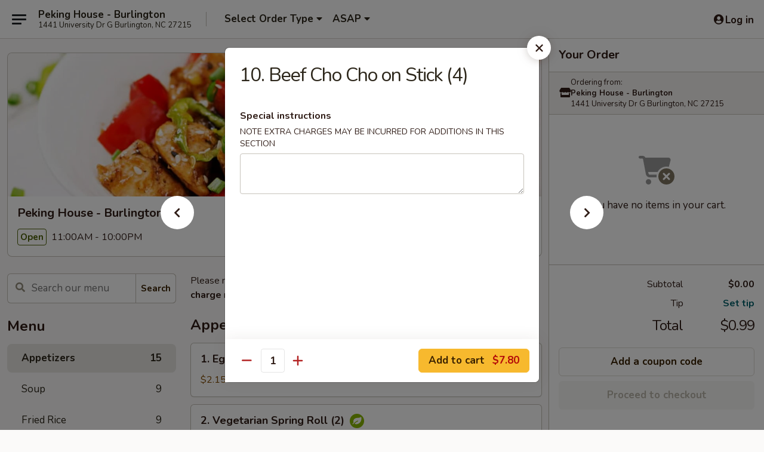

--- FILE ---
content_type: text/html; charset=UTF-8
request_url: https://www.pekinghouse-nc.com/order/main/appetizers/10-beef-cho-cho-on-stick-4
body_size: 42077
content:
<!DOCTYPE html>

<html class="no-js css-scroll" lang="en">
	<head>
		<meta charset="utf-8" />
		<meta http-equiv="X-UA-Compatible" content="IE=edge,chrome=1" />

				<title>Peking House - Burlington | 10. Beef Cho Cho on Stick (4) | Appetizers</title>
		<meta name="description" content="Order online for takeout: 10. Beef Cho Cho on Stick (4) from Peking House - Burlington. Serving the best Chinese in Burlington, NC." />		<meta name="keywords" content="peking house, peking house burlington, peking house menu, burlington chinese delivery, burlington chinese food, burlington chinese restaurants, chinese delivery, best chinese food in burlington, chinese restaurants in burlington, chinese restaurants near me, chinese food near me, burlington chinese takeout" />		<meta name="viewport" content="width=device-width, initial-scale=1.0">

		<meta property="og:type" content="website">
		<meta property="og:title" content="Peking House - Burlington | 10. Beef Cho Cho on Stick (4) | Appetizers">
		<meta property="og:description" content="Order online for takeout: 10. Beef Cho Cho on Stick (4) from Peking House - Burlington. Serving the best Chinese in Burlington, NC.">

		<meta name="twitter:card" content="summary_large_image">
		<meta name="twitter:title" content="Peking House - Burlington | 10. Beef Cho Cho on Stick (4) | Appetizers">
		<meta name="twitter:description" content="Order online for takeout: 10. Beef Cho Cho on Stick (4) from Peking House - Burlington. Serving the best Chinese in Burlington, NC.">
					<meta property="og:image" content="https://imagedelivery.net/9lr8zq_Jvl7h6OFWqEi9IA/1ac1fd39-6894-4d5f-19be-89e716981d00/public" />
			<meta name="twitter:image" content="https://imagedelivery.net/9lr8zq_Jvl7h6OFWqEi9IA/1ac1fd39-6894-4d5f-19be-89e716981d00/public" />
		
		<meta name="apple-mobile-web-app-status-bar-style" content="black">
		<meta name="mobile-web-app-capable" content="yes">
					<link rel="canonical" href="https://www.pekinghouse-nc.com/order/main/appetizers/10-beef-cho-cho-on-stick-4"/>
						<link rel="shortcut icon" href="https://imagedelivery.net/9lr8zq_Jvl7h6OFWqEi9IA/cf6be3fa-f40b-4c39-9b2e-17b156d33200/public" type="image/png" />
			
		<link type="text/css" rel="stylesheet" href="/min/g=css4.0&amp;1769107598" />
		<link rel="stylesheet" href="//ajax.googleapis.com/ajax/libs/jqueryui/1.10.1/themes/base/minified/jquery-ui.min.css" />
		<link href='//fonts.googleapis.com/css?family=Open+Sans:400italic,400,700' rel='stylesheet' type='text/css' />
		<script src="https://kit.fontawesome.com/a4edb6363d.js" crossorigin="anonymous"></script>

		<style>
								.home_hero, .menu_hero{ background-image: url(https://imagedelivery.net/9lr8zq_Jvl7h6OFWqEi9IA/721714c7-9bc7-4e56-c802-31b8c64e9000/public); }
					@media
					(-webkit-min-device-pixel-ratio: 1.25),
					(min-resolution: 120dpi){
						/* Retina header*/
						.home_hero, .menu_hero{ background-image: url(https://imagedelivery.net/9lr8zq_Jvl7h6OFWqEi9IA/26555d8d-222c-424e-8ebb-928ab834aa00/public); }
					}
															/*body{  } */

					
		</style>

		
		<script type="text/javascript">
			var UrlTag = "pekinghouseburlington";
			var template = 'defaultv4';
			var formname = 'ordering3';
			var menulink = 'https://www.pekinghouse-nc.com/order/main';
			var checkoutlink = 'https://www.pekinghouse-nc.com/checkout';
		</script>
		<script>
			/* http://writing.colin-gourlay.com/safely-using-ready-before-including-jquery/ */
			(function(w,d,u){w.readyQ=[];w.bindReadyQ=[];function p(x,y){if(x=="ready"){w.bindReadyQ.push(y);}else{w.readyQ.push(x);}};var a={ready:p,bind:p};w.$=w.jQuery=function(f){if(f===d||f===u){return a}else{p(f)}}})(window,document)
		</script>

		<script type="application/ld+json">{
    "@context": "http://schema.org",
    "@type": "Menu",
    "url": "https://www.pekinghouse-nc.com/order/main",
    "mainEntityOfPage": "https://www.pekinghouse-nc.com/order/main",
    "inLanguage": "English",
    "name": "Main",
    "description": "Please note: requests for additional items or special preparation may incur an <b>extra charge</b> not calculated on your online order.",
    "hasMenuSection": [
        {
            "@type": "MenuSection",
            "url": "https://www.pekinghouse-nc.com/order/main/appetizers",
            "name": "Appetizers",
            "hasMenuItem": [
                {
                    "@type": "MenuItem",
                    "name": "10. Beef Cho Cho on Stick (4)",
                    "url": "https://www.pekinghouse-nc.com/order/main/appetizers/10-beef-cho-cho-on-stick-4"
                }
            ]
        }
    ]
}</script>
<!-- Google Tag Manager -->
<script>
	window.dataLayer = window.dataLayer || [];
	let data = {
		account: 'pekinghouseburlington',
		context: 'direct',
		templateVersion: 4,
		rid: 66	}
		dataLayer.push(data);
	(function(w,d,s,l,i){w[l]=w[l]||[];w[l].push({'gtm.start':
		new Date().getTime(),event:'gtm.js'});var f=d.getElementsByTagName(s)[0],
		j=d.createElement(s),dl=l!='dataLayer'?'&l='+l:'';j.async=true;j.src=
		'https://www.googletagmanager.com/gtm.js?id='+i+dl;f.parentNode.insertBefore(j,f);
		})(window,document,'script','dataLayer','GTM-K9P93M');

	function gtag() { dataLayer.push(arguments); }
</script>

			<script async src="https://www.googletagmanager.com/gtag/js?id=G-MEGMPNFQJ0"></script>
	
	<script>
		
		gtag('js', new Date());

		
					gtag('config', "G-MEGMPNFQJ0");
			</script>

					<meta name="smartbanner:title" content="Peking House Burlington">
					<meta name="smartbanner:author" content="Online Ordering">
					<meta name="smartbanner:price" content="FREE">
					<meta name="smartbanner:price-suffix-google" content=" ">
					<meta name="smartbanner:button" content="VIEW">
					<meta name="smartbanner:button-url-google" content="https://play.google.com/store/apps/details?id=com.chinesemenuonline.pekinghouseburlington">
					<meta name="smartbanner:enabled-platforms" content="android">
											<meta name="smartbanner:icon-google" content="https://ehc-west-0-bucket.s3.us-west-2.amazonaws.com/web/documents/pekinghouseburlington/">
							<link href="https://fonts.googleapis.com/css?family=Open+Sans:400,600,700|Nunito:400,700" rel="stylesheet" />
	</head>

	<body
		data-event-on:customer_registered="window.location.reload()"
		data-event-on:customer_logged_in="window.location.reload()"
		data-event-on:customer_logged_out="window.location.reload()"
	>
		<a class="skip-to-content-link" href="#main">Skip to content</a>
				<!-- Google Tag Manager (noscript) -->
		<noscript><iframe src="https://www.googletagmanager.com/ns.html?id=GTM-K9P93M" height="0" width="0" style="display:none;visibility:hidden"></iframe></noscript>
		<!-- End Google Tag Manager (noscript) -->
						<!-- wrapper starts -->
		<div class="wrapper">
			<div style="grid-area: header-announcements">
				<div id="upgradeBrowserBanner" class="alert alert-warning mb-0 rounded-0 py-4" style="display:none;">
	<div class="alert-icon"><i class="fas fa-warning" aria-hidden="true"></i></div>
	<div>
		<strong>We're sorry, but the Web browser you are using is not supported.</strong> <br/> Please upgrade your browser or try a different one to use this Website. Supported browsers include:<br/>
		<ul class="list-unstyled">
			<li class="mt-2"><a href="https://www.google.com/chrome" target="_blank" rel="noopener noreferrer" class="simple-link"><i class="fab fa-chrome"></i> Chrome</a></li>
			<li class="mt-2"><a href="https://www.mozilla.com/firefox/upgrade.html" target="_blank" rel="noopener noreferrer" class="simple-link"><i class="fab fa-firefox"></i> Firefox</a></li>
			<li class="mt-2"><a href="https://www.microsoft.com/en-us/windows/microsoft-edge" target="_blank" rel="noopener noreferrer" class="simple-link"><i class="fab fa-edge"></i> Edge</a></li>
			<li class="mt-2"><a href="http://www.apple.com/safari/" target="_blank" rel="noopener noreferrer" class="simple-link"><i class="fab fa-safari"></i> Safari</a></li>
		</ul>
	</div>
</div>
<script>
	var ua = navigator.userAgent;
	var match = ua.match(/Firefox\/([0-9]+)\./);
	var firefoxVersion = match ? parseInt(match[1]) : 1000;
	var match = ua.match(/Chrome\/([0-9]+)\./);
	var chromeVersion = match ? parseInt(match[1]) : 1000;
	var isIE = ua.indexOf('MSIE') > -1 || ua.indexOf('Trident') > -1;
	var upgradeBrowserBanner = document.getElementById('upgradeBrowserBanner');
	var isMatchesSupported = typeof(upgradeBrowserBanner.matches)!="undefined";
	var isEntriesSupported = typeof(Object.entries)!="undefined";
	//Safari version is verified with isEntriesSupported
	if (isIE || !isMatchesSupported || !isEntriesSupported || firefoxVersion <= 46 || chromeVersion <= 53) {
		upgradeBrowserBanner.style.display = 'flex';
	}
</script>				
				<!-- get closed sign if applicable. -->
				
				
							</div>

						<div class="headerAndWtype" style="grid-area: header">
				<!-- Header Starts -->
				<header class="header">
										<div class="d-flex flex-column align-items-start flex-md-row align-items-md-center">
												<div class="logo_name_alt flex-shrink-0 d-flex align-items-center align-self-stretch pe-6 pe-md-0">
							
	<button
		type="button"
		class="eds_button btn btn-outline eds_button--shape-default eds_menu_button"
		data-bs-toggle="offcanvas" data-bs-target="#side-menu" aria-controls="side-menu" aria-label="Main menu"	><span aria-hidden="true"></span> <span aria-hidden="true"></span> <span aria-hidden="true"></span></button>

	
							<div class="d-flex flex-column align-items-center mx-auto align-items-md-start mx-md-0">
								<a
									class="eds-display-text-title-xs text-truncate title-container"
									href="https://www.pekinghouse-nc.com"
								>
									Peking House - Burlington								</a>

																	<span class="eds-copy-text-s-regular text-center text-md-start address-container" title="1441 University Dr G Burlington, NC 27215">
										1441 University Dr G Burlington, NC 27215									</span>
															</div>
						</div>

																			<div class="eds-display-text-title-s d-none d-md-block border-start mx-4" style="width: 0">&nbsp;</div>

							<div class="header_order_options d-flex align-items-center  w-100 p-2p5 p-md-0">
																<div class="what">
									<button
	type="button"
	class="border-0 bg-transparent text-start"
	data-bs-toggle="modal"
	data-bs-target="#modal-order-options"
	aria-expanded="false"
	style="min-height: 44px"
>
	<div class="d-flex align-items-baseline gap-2">
		<div class="otype-name-label eds-copy-text-l-bold text-truncate" style="flex: 1" data-order-type-label>
			Select Order Type		</div>

		<i class="fa fa-fw fa-caret-down"></i>
	</div>

	<div
		class="otype-picker-label otype-address-label eds-interface-text-m-regular text-truncate hidden"
	>
			</div>
</button>

<script>
	$(function() {
		var $autoCompleteInputs = $('[data-autocomplete-address]');
		if ($autoCompleteInputs && $autoCompleteInputs.length) {
			$autoCompleteInputs.each(function() {
				let $input = $(this);
				let $deliveryAddressContainer = $input.parents('.deliveryAddressContainer').first();
				$input.autocomplete({
					source   : addressAC,
					minLength: 3,
					delay    : 300,
					select   : function(event, ui) {
						$.getJSON('/' + UrlTag + '/?form=addresslookup', {
							id: ui.item.id,
						}, function(data) {
							let location = data
							if (location.address.street.endsWith('Trl')) {
								location.address.street = location.address.street.replace('Trl', 'Trail')
							}
							let autoCompleteSuccess = $input.data('autocomplete-success');
							if (autoCompleteSuccess) {
								let autoCompleteSuccessFunction = window[autoCompleteSuccess];
								if (typeof autoCompleteSuccessFunction == "function") {
									autoCompleteSuccessFunction(location);
								}
							}

							let address = location.address

							$('#add-address-city, [data-autocompleted-city]').val(address.city)
							$('#add-address-state, [data-autocompleted-state]').val(address.stateCode)
							$('#add-address-zip, [data-autocompleted-zip]').val(address.postalCode)
							$('#add-address-latitude, [data-autocompleted-latitude]').val(location.position.lat)
							$('#add-address-longitude, [data-autocompleted-longitude]').val(location.position.lng)
							let streetAddress = (address.houseNumber || '') + ' ' + (address.street || '');
							$('#street-address-1, [data-autocompleted-street-address]').val(streetAddress)
							validateAddress($deliveryAddressContainer);
						})
					},
				})
				$input.attr('autocomplete', 'street-address')
			});
		}

		// autocomplete using Address autocomplete
		// jquery autocomplete needs 2 fields: title and value
		// id holds the LocationId which can be used at a later stage to get the coordinate of the selected choice
		function addressAC(query, callback) {
			//we don't actually want to search until they've entered the street number and at least one character
			words = query.term.trim().split(' ')
			if (words.length < 2) {
				return false
			}

			$.getJSON('/' + UrlTag + '/?form=addresssuggest', { q: query.term }, function(data) {
				var addresses = data.items
				addresses = addresses.map(addr => {
					if ((addr.address.label || '').endsWith('Trl')) {
						addr.address.label = addr.address.label.replace('Trl', 'Trail')
					}
					let streetAddress = (addr.address.label || '')
					return {
						label: streetAddress,
						value: streetAddress,
						id   : addr.id,
					}
				})

				return callback(addresses)
			})
		}

				$('[data-address-from-current-loc]').on('click', function(e) {
			let $streetAddressContainer = $(this).parents('.street-address-container').first();
			let $deliveryAddressContainer = $(this).parents('.deliveryAddressContainer').first();
			e.preventDefault();
			if(navigator.geolocation) {
				navigator.geolocation.getCurrentPosition(position => {
					$.getJSON('/' + UrlTag + '/?form=addresssuggest', {
						at: position.coords.latitude + "," + position.coords.longitude
					}, function(data) {
						let location = data.items[0];
						let address = location.address
						$streetAddressContainer.find('.input-street-address').val((address.houseNumber ? address.houseNumber : '') + ' ' + (address.street ? address.street : ''));
						$('#add-address-city').val(address.city ? address.city : '');
						$('#add-address-state').val(address.state ? address.state : '');
						$('#add-address-zip').val(address.postalCode ? address.postalCode : '');
						$('#add-address-latitude').val(location.position.lat ? location.position.lat : '');
						$('#add-address-longitude').val(location.position.lng ? location.position.lng : '');
						validateAddress($deliveryAddressContainer, 0);
					});
				});
			} else {
				alert("Geolocation is not supported by this browser!");
			}
		});
	});

	function autoCompleteSuccess(location)
	{
		if (location && location.address) {
			let address = location.address

			let streetAddress = (address.houseNumber || '') + ' ' + (address.street || '');
			$.ajax({
				url: '/' + UrlTag + '/?form=saveformfields',
				data: {
					'param_full~address_s_n_255': streetAddress + ', ' + address.city + ', ' + address.state,
					'param_street~address_s_n_255': streetAddress,
					'param_city_s_n_90': address.city,
					'param_state_s_n_2': address.state,
					'param_zip~code_z_n_10': address.postalCode,
				}
			});
		}
	}
</script>
								</div>

																									<div class="when showcheck_parent">
																				<div class="ordertimetypes ">
	<button
		type="button"
		class="border-0 bg-transparent text-start loadable-content"
		data-bs-toggle="modal"
		data-bs-target="#modal-order-time"
		aria-expanded="false"
		style="min-height: 44px"
		data-change-label-to-later-date
	>
		<div class="d-flex align-items-baseline gap-2">
			<div class="eds-copy-text-l-bold text-truncate flex-fill" data-otype-time-day>
								ASAP			</div>

			<i class="fa fa-fw fa-caret-down"></i>
		</div>

		<div
			class="otype-picker-label otype-picker-time eds-interface-text-m-regular text-truncate hidden"
			data-otype-time
		>
			Later		</div>
	</button>
</div>
									</div>
															</div>
						
												<div class="position-absolute top-0 end-0 pe-2 py-2p5">
							
	<div id="login-status" >
					
	<button
		type="button"
		class="eds_button btn btn-outline eds_button--shape-default px-2 text-nowrap"
		aria-label="Log in" style="color: currentColor" data-bs-toggle="modal" data-bs-target="#login-modal"	><i
		class="eds_icon fa fa-lg fa-fw fa-user-circle d-block d-lg-none"
		style="font-family: &quot;Font Awesome 5 Pro&quot;; "	></i>

	 <div class="d-none d-lg-flex align-items-baseline gap-2">
	<i
		class="eds_icon fa fa-fw fa-user-circle"
		style="font-family: &quot;Font Awesome 5 Pro&quot;; "	></i>

	<div class="profile-container text-truncate">Log in</div></div></button>

				</div>

							</div>
					</div>

															
	<aside		data-eds-id="6975170d9c7c9"
		class="eds_side_menu offcanvas offcanvas-start text-dark "
		tabindex="-1"
				id="side-menu" data-event-on:menu_selected="this.dispatchEvent(new CustomEvent('eds.hide'))" data-event-on:category_selected="this.dispatchEvent(new CustomEvent('eds.hide'))"	>
		
		<div class="eds_side_menu-body offcanvas-body d-flex flex-column p-0 css-scroll">
										<div
					class="eds_side_menu-close position-absolute top-0 end-0 pt-3 pe-3 "
					style="z-index: 1"
				>
					
	<button
		type="button"
		class="eds_button btn btn-outline-secondary eds_button--shape-circle"
		data-bs-dismiss="offcanvas" data-bs-target="[data-eds-id=&quot;6975170d9c7c9&quot;]" aria-label="Close"	><i
		class="eds_icon fa fa-fw fa-close"
		style="font-family: &quot;Font Awesome 5 Pro&quot;; "	></i></button>

					</div>
			
			<div class="restaurant-info border-bottom border-light p-3">
							<p class="eds-display-text-title-xs mb-0 me-2 pe-4">Peking House - Burlington</p>

			<div class="eds-copy-text-s-regular me-2 pe-4">
			1441 University Dr G Burlington, NC 27215		</div>
						</div>

																	
	<div class="border-bottom border-light p-3">
		
		
			<details
				class="eds_list eds_list--border-none" open				data-menu-id="11822"
									data-event-on:document_ready="this.open = localStorage.getItem('menu-open-11822') !== 'false'"
										onclick="localStorage.setItem('menu-open-11822', !this.open)"
							>
									<summary class="eds-copy-text-l-regular list-unstyled rounded-3 mb-1 " tabindex="0">
						<h2 class="eds-display-text-title-m m-0 p-0">
															
	<i
		class="eds_icon fas fa-fw fa-chevron-right"
		style="font-family: &quot;Font Awesome 5 Pro&quot;; "	></i>

															Menu
						</h2>
					</summary>
										<div class="mb-3"></div>
				
																		
									<a
						class="eds_list-item eds-copy-text-l-regular list-unstyled rounded-3 mb-1 px-3 px-lg-4 py-2p5 d-flex active"
						data-event-on:category_pinned="(category) => $(this).toggleClass('active', category.id === '145227')"
						href="https://www.pekinghouse-nc.com/order/main/appetizers"
						aria-current="page"
						onclick="if (!event.ctrlKey) {
							const currentMenuIsActive = true || $(this).closest('details').find('summary').hasClass('active');
							if (currentMenuIsActive) {
								app.event.emit('category_selected', { id: '145227' });
							} else {
								app.event.emit('menu_selected', { menu_id: '11822', menu_description: &quot;Please note: requests for additional items or special preparation may incur an &lt;b&gt;extra charge&lt;\/b&gt; not calculated on your online order.&quot;, category_id: '145227' });
							}
															return false;
													}"
					>
						Appetizers													<span class="ms-auto">15</span>
											</a>
									<a
						class="eds_list-item eds-copy-text-l-regular list-unstyled rounded-3 mb-1 px-3 px-lg-4 py-2p5 d-flex "
						data-event-on:category_pinned="(category) => $(this).toggleClass('active', category.id === '145228')"
						href="https://www.pekinghouse-nc.com/order/main/soup"
						aria-current="page"
						onclick="if (!event.ctrlKey) {
							const currentMenuIsActive = true || $(this).closest('details').find('summary').hasClass('active');
							if (currentMenuIsActive) {
								app.event.emit('category_selected', { id: '145228' });
							} else {
								app.event.emit('menu_selected', { menu_id: '11822', menu_description: &quot;Please note: requests for additional items or special preparation may incur an &lt;b&gt;extra charge&lt;\/b&gt; not calculated on your online order.&quot;, category_id: '145228' });
							}
															return false;
													}"
					>
						Soup													<span class="ms-auto">9</span>
											</a>
									<a
						class="eds_list-item eds-copy-text-l-regular list-unstyled rounded-3 mb-1 px-3 px-lg-4 py-2p5 d-flex "
						data-event-on:category_pinned="(category) => $(this).toggleClass('active', category.id === '145229')"
						href="https://www.pekinghouse-nc.com/order/main/fried-rice"
						aria-current="page"
						onclick="if (!event.ctrlKey) {
							const currentMenuIsActive = true || $(this).closest('details').find('summary').hasClass('active');
							if (currentMenuIsActive) {
								app.event.emit('category_selected', { id: '145229' });
							} else {
								app.event.emit('menu_selected', { menu_id: '11822', menu_description: &quot;Please note: requests for additional items or special preparation may incur an &lt;b&gt;extra charge&lt;\/b&gt; not calculated on your online order.&quot;, category_id: '145229' });
							}
															return false;
													}"
					>
						Fried Rice													<span class="ms-auto">9</span>
											</a>
									<a
						class="eds_list-item eds-copy-text-l-regular list-unstyled rounded-3 mb-1 px-3 px-lg-4 py-2p5 d-flex "
						data-event-on:category_pinned="(category) => $(this).toggleClass('active', category.id === '145230')"
						href="https://www.pekinghouse-nc.com/order/main/lo-mein"
						aria-current="page"
						onclick="if (!event.ctrlKey) {
							const currentMenuIsActive = true || $(this).closest('details').find('summary').hasClass('active');
							if (currentMenuIsActive) {
								app.event.emit('category_selected', { id: '145230' });
							} else {
								app.event.emit('menu_selected', { menu_id: '11822', menu_description: &quot;Please note: requests for additional items or special preparation may incur an &lt;b&gt;extra charge&lt;\/b&gt; not calculated on your online order.&quot;, category_id: '145230' });
							}
															return false;
													}"
					>
						Lo Mein													<span class="ms-auto">8</span>
											</a>
									<a
						class="eds_list-item eds-copy-text-l-regular list-unstyled rounded-3 mb-1 px-3 px-lg-4 py-2p5 d-flex "
						data-event-on:category_pinned="(category) => $(this).toggleClass('active', category.id === '145231')"
						href="https://www.pekinghouse-nc.com/order/main/mei-fun"
						aria-current="page"
						onclick="if (!event.ctrlKey) {
							const currentMenuIsActive = true || $(this).closest('details').find('summary').hasClass('active');
							if (currentMenuIsActive) {
								app.event.emit('category_selected', { id: '145231' });
							} else {
								app.event.emit('menu_selected', { menu_id: '11822', menu_description: &quot;Please note: requests for additional items or special preparation may incur an &lt;b&gt;extra charge&lt;\/b&gt; not calculated on your online order.&quot;, category_id: '145231' });
							}
															return false;
													}"
					>
						Mei Fun													<span class="ms-auto">8</span>
											</a>
									<a
						class="eds_list-item eds-copy-text-l-regular list-unstyled rounded-3 mb-1 px-3 px-lg-4 py-2p5 d-flex "
						data-event-on:category_pinned="(category) => $(this).toggleClass('active', category.id === '145232')"
						href="https://www.pekinghouse-nc.com/order/main/chow-mein"
						aria-current="page"
						onclick="if (!event.ctrlKey) {
							const currentMenuIsActive = true || $(this).closest('details').find('summary').hasClass('active');
							if (currentMenuIsActive) {
								app.event.emit('category_selected', { id: '145232' });
							} else {
								app.event.emit('menu_selected', { menu_id: '11822', menu_description: &quot;Please note: requests for additional items or special preparation may incur an &lt;b&gt;extra charge&lt;\/b&gt; not calculated on your online order.&quot;, category_id: '145232' });
							}
															return false;
													}"
					>
						Chow Mein													<span class="ms-auto">6</span>
											</a>
									<a
						class="eds_list-item eds-copy-text-l-regular list-unstyled rounded-3 mb-1 px-3 px-lg-4 py-2p5 d-flex "
						data-event-on:category_pinned="(category) => $(this).toggleClass('active', category.id === '145234')"
						href="https://www.pekinghouse-nc.com/order/main/egg-foo-young"
						aria-current="page"
						onclick="if (!event.ctrlKey) {
							const currentMenuIsActive = true || $(this).closest('details').find('summary').hasClass('active');
							if (currentMenuIsActive) {
								app.event.emit('category_selected', { id: '145234' });
							} else {
								app.event.emit('menu_selected', { menu_id: '11822', menu_description: &quot;Please note: requests for additional items or special preparation may incur an &lt;b&gt;extra charge&lt;\/b&gt; not calculated on your online order.&quot;, category_id: '145234' });
							}
															return false;
													}"
					>
						Egg Foo Young													<span class="ms-auto">6</span>
											</a>
									<a
						class="eds_list-item eds-copy-text-l-regular list-unstyled rounded-3 mb-1 px-3 px-lg-4 py-2p5 d-flex "
						data-event-on:category_pinned="(category) => $(this).toggleClass('active', category.id === '145235')"
						href="https://www.pekinghouse-nc.com/order/main/moo-shu"
						aria-current="page"
						onclick="if (!event.ctrlKey) {
							const currentMenuIsActive = true || $(this).closest('details').find('summary').hasClass('active');
							if (currentMenuIsActive) {
								app.event.emit('category_selected', { id: '145235' });
							} else {
								app.event.emit('menu_selected', { menu_id: '11822', menu_description: &quot;Please note: requests for additional items or special preparation may incur an &lt;b&gt;extra charge&lt;\/b&gt; not calculated on your online order.&quot;, category_id: '145235' });
							}
															return false;
													}"
					>
						Moo Shu													<span class="ms-auto">6</span>
											</a>
									<a
						class="eds_list-item eds-copy-text-l-regular list-unstyled rounded-3 mb-1 px-3 px-lg-4 py-2p5 d-flex "
						data-event-on:category_pinned="(category) => $(this).toggleClass('active', category.id === '145236')"
						href="https://www.pekinghouse-nc.com/order/main/poultry"
						aria-current="page"
						onclick="if (!event.ctrlKey) {
							const currentMenuIsActive = true || $(this).closest('details').find('summary').hasClass('active');
							if (currentMenuIsActive) {
								app.event.emit('category_selected', { id: '145236' });
							} else {
								app.event.emit('menu_selected', { menu_id: '11822', menu_description: &quot;Please note: requests for additional items or special preparation may incur an &lt;b&gt;extra charge&lt;\/b&gt; not calculated on your online order.&quot;, category_id: '145236' });
							}
															return false;
													}"
					>
						Poultry													<span class="ms-auto">13</span>
											</a>
									<a
						class="eds_list-item eds-copy-text-l-regular list-unstyled rounded-3 mb-1 px-3 px-lg-4 py-2p5 d-flex "
						data-event-on:category_pinned="(category) => $(this).toggleClass('active', category.id === '145237')"
						href="https://www.pekinghouse-nc.com/order/main/sweet-sour"
						aria-current="page"
						onclick="if (!event.ctrlKey) {
							const currentMenuIsActive = true || $(this).closest('details').find('summary').hasClass('active');
							if (currentMenuIsActive) {
								app.event.emit('category_selected', { id: '145237' });
							} else {
								app.event.emit('menu_selected', { menu_id: '11822', menu_description: &quot;Please note: requests for additional items or special preparation may incur an &lt;b&gt;extra charge&lt;\/b&gt; not calculated on your online order.&quot;, category_id: '145237' });
							}
															return false;
													}"
					>
						Sweet & Sour													<span class="ms-auto">4</span>
											</a>
									<a
						class="eds_list-item eds-copy-text-l-regular list-unstyled rounded-3 mb-1 px-3 px-lg-4 py-2p5 d-flex "
						data-event-on:category_pinned="(category) => $(this).toggleClass('active', category.id === '145238')"
						href="https://www.pekinghouse-nc.com/order/main/beef"
						aria-current="page"
						onclick="if (!event.ctrlKey) {
							const currentMenuIsActive = true || $(this).closest('details').find('summary').hasClass('active');
							if (currentMenuIsActive) {
								app.event.emit('category_selected', { id: '145238' });
							} else {
								app.event.emit('menu_selected', { menu_id: '11822', menu_description: &quot;Please note: requests for additional items or special preparation may incur an &lt;b&gt;extra charge&lt;\/b&gt; not calculated on your online order.&quot;, category_id: '145238' });
							}
															return false;
													}"
					>
						Beef													<span class="ms-auto">11</span>
											</a>
									<a
						class="eds_list-item eds-copy-text-l-regular list-unstyled rounded-3 mb-1 px-3 px-lg-4 py-2p5 d-flex "
						data-event-on:category_pinned="(category) => $(this).toggleClass('active', category.id === '145239')"
						href="https://www.pekinghouse-nc.com/order/main/vegetables"
						aria-current="page"
						onclick="if (!event.ctrlKey) {
							const currentMenuIsActive = true || $(this).closest('details').find('summary').hasClass('active');
							if (currentMenuIsActive) {
								app.event.emit('category_selected', { id: '145239' });
							} else {
								app.event.emit('menu_selected', { menu_id: '11822', menu_description: &quot;Please note: requests for additional items or special preparation may incur an &lt;b&gt;extra charge&lt;\/b&gt; not calculated on your online order.&quot;, category_id: '145239' });
							}
															return false;
													}"
					>
						Vegetables													<span class="ms-auto">8</span>
											</a>
									<a
						class="eds_list-item eds-copy-text-l-regular list-unstyled rounded-3 mb-1 px-3 px-lg-4 py-2p5 d-flex "
						data-event-on:category_pinned="(category) => $(this).toggleClass('active', category.id === '145240')"
						href="https://www.pekinghouse-nc.com/order/main/seafood"
						aria-current="page"
						onclick="if (!event.ctrlKey) {
							const currentMenuIsActive = true || $(this).closest('details').find('summary').hasClass('active');
							if (currentMenuIsActive) {
								app.event.emit('category_selected', { id: '145240' });
							} else {
								app.event.emit('menu_selected', { menu_id: '11822', menu_description: &quot;Please note: requests for additional items or special preparation may incur an &lt;b&gt;extra charge&lt;\/b&gt; not calculated on your online order.&quot;, category_id: '145240' });
							}
															return false;
													}"
					>
						Seafood													<span class="ms-auto">11</span>
											</a>
									<a
						class="eds_list-item eds-copy-text-l-regular list-unstyled rounded-3 mb-1 px-3 px-lg-4 py-2p5 d-flex "
						data-event-on:category_pinned="(category) => $(this).toggleClass('active', category.id === '145241')"
						href="https://www.pekinghouse-nc.com/order/main/pork"
						aria-current="page"
						onclick="if (!event.ctrlKey) {
							const currentMenuIsActive = true || $(this).closest('details').find('summary').hasClass('active');
							if (currentMenuIsActive) {
								app.event.emit('category_selected', { id: '145241' });
							} else {
								app.event.emit('menu_selected', { menu_id: '11822', menu_description: &quot;Please note: requests for additional items or special preparation may incur an &lt;b&gt;extra charge&lt;\/b&gt; not calculated on your online order.&quot;, category_id: '145241' });
							}
															return false;
													}"
					>
						Pork													<span class="ms-auto">6</span>
											</a>
									<a
						class="eds_list-item eds-copy-text-l-regular list-unstyled rounded-3 mb-1 px-3 px-lg-4 py-2p5 d-flex "
						data-event-on:category_pinned="(category) => $(this).toggleClass('active', category.id === '145242')"
						href="https://www.pekinghouse-nc.com/order/main/diet-menu"
						aria-current="page"
						onclick="if (!event.ctrlKey) {
							const currentMenuIsActive = true || $(this).closest('details').find('summary').hasClass('active');
							if (currentMenuIsActive) {
								app.event.emit('category_selected', { id: '145242' });
							} else {
								app.event.emit('menu_selected', { menu_id: '11822', menu_description: &quot;Please note: requests for additional items or special preparation may incur an &lt;b&gt;extra charge&lt;\/b&gt; not calculated on your online order.&quot;, category_id: '145242' });
							}
															return false;
													}"
					>
						Diet Menu													<span class="ms-auto">7</span>
											</a>
									<a
						class="eds_list-item eds-copy-text-l-regular list-unstyled rounded-3 mb-1 px-3 px-lg-4 py-2p5 d-flex "
						data-event-on:category_pinned="(category) => $(this).toggleClass('active', category.id === '145233')"
						href="https://www.pekinghouse-nc.com/order/main/chefs-special"
						aria-current="page"
						onclick="if (!event.ctrlKey) {
							const currentMenuIsActive = true || $(this).closest('details').find('summary').hasClass('active');
							if (currentMenuIsActive) {
								app.event.emit('category_selected', { id: '145233' });
							} else {
								app.event.emit('menu_selected', { menu_id: '11822', menu_description: &quot;Please note: requests for additional items or special preparation may incur an &lt;b&gt;extra charge&lt;\/b&gt; not calculated on your online order.&quot;, category_id: '145233' });
							}
															return false;
													}"
					>
						Chef's Special													<span class="ms-auto">20</span>
											</a>
									<a
						class="eds_list-item eds-copy-text-l-regular list-unstyled rounded-3 mb-1 px-3 px-lg-4 py-2p5 d-flex "
						data-event-on:category_pinned="(category) => $(this).toggleClass('active', category.id === '145243')"
						href="https://www.pekinghouse-nc.com/order/main/kitchen-hibachi-entree"
						aria-current="page"
						onclick="if (!event.ctrlKey) {
							const currentMenuIsActive = true || $(this).closest('details').find('summary').hasClass('active');
							if (currentMenuIsActive) {
								app.event.emit('category_selected', { id: '145243' });
							} else {
								app.event.emit('menu_selected', { menu_id: '11822', menu_description: &quot;Please note: requests for additional items or special preparation may incur an &lt;b&gt;extra charge&lt;\/b&gt; not calculated on your online order.&quot;, category_id: '145243' });
							}
															return false;
													}"
					>
						Kitchen Hibachi Entree													<span class="ms-auto">11</span>
											</a>
									<a
						class="eds_list-item eds-copy-text-l-regular list-unstyled rounded-3 mb-1 px-3 px-lg-4 py-2p5 d-flex "
						data-event-on:category_pinned="(category) => $(this).toggleClass('active', category.id === '145244')"
						href="https://www.pekinghouse-nc.com/order/main/chicken-wings-specials"
						aria-current="page"
						onclick="if (!event.ctrlKey) {
							const currentMenuIsActive = true || $(this).closest('details').find('summary').hasClass('active');
							if (currentMenuIsActive) {
								app.event.emit('category_selected', { id: '145244' });
							} else {
								app.event.emit('menu_selected', { menu_id: '11822', menu_description: &quot;Please note: requests for additional items or special preparation may incur an &lt;b&gt;extra charge&lt;\/b&gt; not calculated on your online order.&quot;, category_id: '145244' });
							}
															return false;
													}"
					>
						Chicken Wings Specials													<span class="ms-auto">4</span>
											</a>
									<a
						class="eds_list-item eds-copy-text-l-regular list-unstyled rounded-3 mb-1 px-3 px-lg-4 py-2p5 d-flex "
						data-event-on:category_pinned="(category) => $(this).toggleClass('active', category.id === '145245')"
						href="https://www.pekinghouse-nc.com/order/main/fried-specialties"
						aria-current="page"
						onclick="if (!event.ctrlKey) {
							const currentMenuIsActive = true || $(this).closest('details').find('summary').hasClass('active');
							if (currentMenuIsActive) {
								app.event.emit('category_selected', { id: '145245' });
							} else {
								app.event.emit('menu_selected', { menu_id: '11822', menu_description: &quot;Please note: requests for additional items or special preparation may incur an &lt;b&gt;extra charge&lt;\/b&gt; not calculated on your online order.&quot;, category_id: '145245' });
							}
															return false;
													}"
					>
						Fried Specialties													<span class="ms-auto">4</span>
											</a>
									<a
						class="eds_list-item eds-copy-text-l-regular list-unstyled rounded-3 mb-1 px-3 px-lg-4 py-2p5 d-flex "
						data-event-on:category_pinned="(category) => $(this).toggleClass('active', category.id === '145248')"
						href="https://www.pekinghouse-nc.com/order/main/dinner-combination"
						aria-current="page"
						onclick="if (!event.ctrlKey) {
							const currentMenuIsActive = true || $(this).closest('details').find('summary').hasClass('active');
							if (currentMenuIsActive) {
								app.event.emit('category_selected', { id: '145248' });
							} else {
								app.event.emit('menu_selected', { menu_id: '11822', menu_description: &quot;Please note: requests for additional items or special preparation may incur an &lt;b&gt;extra charge&lt;\/b&gt; not calculated on your online order.&quot;, category_id: '145248' });
							}
															return false;
													}"
					>
						Dinner Combination													<span class="ms-auto">63</span>
											</a>
									<a
						class="eds_list-item eds-copy-text-l-regular list-unstyled rounded-3 mb-1 px-3 px-lg-4 py-2p5 d-flex "
						data-event-on:category_pinned="(category) => $(this).toggleClass('active', category.id === '145249')"
						href="https://www.pekinghouse-nc.com/order/main/lunch-combination"
						aria-current="page"
						onclick="if (!event.ctrlKey) {
							const currentMenuIsActive = true || $(this).closest('details').find('summary').hasClass('active');
							if (currentMenuIsActive) {
								app.event.emit('category_selected', { id: '145249' });
							} else {
								app.event.emit('menu_selected', { menu_id: '11822', menu_description: &quot;Please note: requests for additional items or special preparation may incur an &lt;b&gt;extra charge&lt;\/b&gt; not calculated on your online order.&quot;, category_id: '145249' });
							}
															return false;
													}"
					>
						Lunch Combination													<span class="ms-auto">59</span>
											</a>
									<a
						class="eds_list-item eds-copy-text-l-regular list-unstyled rounded-3 mb-1 px-3 px-lg-4 py-2p5 d-flex "
						data-event-on:category_pinned="(category) => $(this).toggleClass('active', category.id === '145567')"
						href="https://www.pekinghouse-nc.com/order/main/lunch-kitchen-hibachi-entree"
						aria-current="page"
						onclick="if (!event.ctrlKey) {
							const currentMenuIsActive = true || $(this).closest('details').find('summary').hasClass('active');
							if (currentMenuIsActive) {
								app.event.emit('category_selected', { id: '145567' });
							} else {
								app.event.emit('menu_selected', { menu_id: '11822', menu_description: &quot;Please note: requests for additional items or special preparation may incur an &lt;b&gt;extra charge&lt;\/b&gt; not calculated on your online order.&quot;, category_id: '145567' });
							}
															return false;
													}"
					>
						Lunch Kitchen Hibachi Entree													<span class="ms-auto">11</span>
											</a>
									<a
						class="eds_list-item eds-copy-text-l-regular list-unstyled rounded-3 mb-1 px-3 px-lg-4 py-2p5 d-flex "
						data-event-on:category_pinned="(category) => $(this).toggleClass('active', category.id === '145250')"
						href="https://www.pekinghouse-nc.com/order/main/side-order"
						aria-current="page"
						onclick="if (!event.ctrlKey) {
							const currentMenuIsActive = true || $(this).closest('details').find('summary').hasClass('active');
							if (currentMenuIsActive) {
								app.event.emit('category_selected', { id: '145250' });
							} else {
								app.event.emit('menu_selected', { menu_id: '11822', menu_description: &quot;Please note: requests for additional items or special preparation may incur an &lt;b&gt;extra charge&lt;\/b&gt; not calculated on your online order.&quot;, category_id: '145250' });
							}
															return false;
													}"
					>
						Side Order													<span class="ms-auto">13</span>
											</a>
									<a
						class="eds_list-item eds-copy-text-l-regular list-unstyled rounded-3 mb-1 px-3 px-lg-4 py-2p5 d-flex "
						data-event-on:category_pinned="(category) => $(this).toggleClass('active', category.id === '145251')"
						href="https://www.pekinghouse-nc.com/order/main/beverages"
						aria-current="page"
						onclick="if (!event.ctrlKey) {
							const currentMenuIsActive = true || $(this).closest('details').find('summary').hasClass('active');
							if (currentMenuIsActive) {
								app.event.emit('category_selected', { id: '145251' });
							} else {
								app.event.emit('menu_selected', { menu_id: '11822', menu_description: &quot;Please note: requests for additional items or special preparation may incur an &lt;b&gt;extra charge&lt;\/b&gt; not calculated on your online order.&quot;, category_id: '145251' });
							}
															return false;
													}"
					>
						Beverages													<span class="ms-auto">3</span>
											</a>
									<a
						class="eds_list-item eds-copy-text-l-regular list-unstyled rounded-3 mb-1 px-3 px-lg-4 py-2p5 d-flex "
						data-event-on:category_pinned="(category) => $(this).toggleClass('active', category.id === '302379')"
						href="https://www.pekinghouse-nc.com/order/main/party-tray"
						aria-current="page"
						onclick="if (!event.ctrlKey) {
							const currentMenuIsActive = true || $(this).closest('details').find('summary').hasClass('active');
							if (currentMenuIsActive) {
								app.event.emit('category_selected', { id: '302379' });
							} else {
								app.event.emit('menu_selected', { menu_id: '11822', menu_description: &quot;Please note: requests for additional items or special preparation may incur an &lt;b&gt;extra charge&lt;\/b&gt; not calculated on your online order.&quot;, category_id: '302379' });
							}
															return false;
													}"
					>
						Party Tray													<span class="ms-auto">5</span>
											</a>
							</details>
		
			</div>

						
																	<nav>
							<ul class="eds_list eds_list--border-none border-bottom">
	<li class="eds_list-item">
		<a class="d-block p-3 " href="https://www.pekinghouse-nc.com">
			Home		</a>
	</li>

		
	
			<li class="eds_list-item">
			<a class="d-block p-3 " href="https://www.pekinghouse-nc.com/locationinfo">
				Location &amp; Hours			</a>
		</li>
	
	<li class="eds_list-item">
		<a class="d-block p-3 " href="https://www.pekinghouse-nc.com/contact">
			Contact
		</a>
	</li>
</ul>
						</nav>

												<div class="eds-copy-text-s-regular p-3 d-lg-none">
								<ul class="list-unstyled">
							<li><a href="https://play.google.com/store/apps/details?id=com.chinesemenuonline.pekinghouseburlington"><img src="/web/default4.0/images/google-play-badge.svg" alt="Google Play App Store"></a></li>
			</ul>

	<ul class="list-unstyled d-flex gap-2">
						<li><a href="https://www.yelp.com/biz/peking-house-burlington" target="new"  title="Opens in new tab" class="icon" title="Yelp"><i class="fab fa-yelp"></i><span class="sr-only">Yelp</span></a></li>
							<li><a href="https://www.tripadvisor.com/Restaurant_Review-g48990-d4277182-Reviews-Peking_House-Burlington_North_Carolina.html" target="new"  title="Opens in new tab" class="icon" title="TripAdvisor"><i class="fak fa-tripadvisor"></i><span class="sr-only">TripAdvisor</span></a></li>
				</ul>
	
<div><a href="http://chinesemenuonline.com">&copy; 2026 Online Ordering by Chinese Menu Online</a></div>
	<div>Discover more dining options at <a href="https://www.springroll.com" target="_blank" title="Opens in new tab" >Springroll</a></div>

<ul class="list-unstyled mb-0 pt-3">
	<li><a href="https://www.pekinghouse-nc.com/reportbug">Technical Support</a></li>
	<li><a href="https://www.pekinghouse-nc.com/privacy">Privacy Policy</a></li>
	<li><a href="https://www.pekinghouse-nc.com/tos">Terms of Service</a></li>
	<li><a href="https://www.pekinghouse-nc.com/accessibility">Accessibility</a></li>
</ul>

This site is protected by reCAPTCHA and the Google <a href="https://policies.google.com/privacy">Privacy Policy</a> and <a href="https://policies.google.com/terms">Terms of Service</a> apply.
						</div>		</div>

		<script>
		{
			const container = document.querySelector('[data-eds-id="6975170d9c7c9"]');

						['show', 'hide', 'toggle', 'dispose'].forEach((eventName) => {
				container.addEventListener(`eds.${eventName}`, (e) => {
					bootstrap.Offcanvas.getOrCreateInstance(container)[eventName](
						...(Array.isArray(e.detail) ? e.detail : [e.detail])
					);
				});
			});
		}
		</script>
	</aside>

					</header>
			</div>

										<div class="container p-0" style="grid-area: hero">
					<section class="hero">
												<div class="menu_hero backbgbox position-relative" role="img" aria-label="Image of food offered at the restaurant">
									<div class="logo">
		<a class="logo-image" href="https://www.pekinghouse-nc.com">
			<img
				src="https://imagedelivery.net/9lr8zq_Jvl7h6OFWqEi9IA/1ac1fd39-6894-4d5f-19be-89e716981d00/public"
				srcset="https://imagedelivery.net/9lr8zq_Jvl7h6OFWqEi9IA/1ac1fd39-6894-4d5f-19be-89e716981d00/public 1x, https://imagedelivery.net/9lr8zq_Jvl7h6OFWqEi9IA/1ac1fd39-6894-4d5f-19be-89e716981d00/public 2x"				alt="Home"
			/>
		</a>
	</div>
						</div>

													<div class="p-3">
								<div class="pb-1">
									<h1 role="heading" aria-level="2" class="eds-display-text-title-s m-0 p-0">Peking House - Burlington</h1>
																	</div>

								<div class="d-sm-flex align-items-baseline">
																			<div class="mt-2">
											
	<span
		class="eds_label eds_label--variant-success eds-interface-text-m-bold me-1 text-nowrap"
			>
		Open	</span>

	11:00AM - 10:00PM										</div>
									
									<div class="d-flex gap-2 ms-sm-auto mt-2">
																					
					<a
				class="eds_button btn btn-outline-secondary btn-sm col text-nowrap"
				href="https://www.pekinghouse-nc.com/locationinfo?lid=9319"
							>
				
	<i
		class="eds_icon fa fa-fw fa-info-circle"
		style="font-family: &quot;Font Awesome 5 Pro&quot;; "	></i>

	 Store info			</a>
		
												
																					
		<a
			class="eds_button btn btn-outline-secondary btn-sm col d-lg-none text-nowrap"
			href="tel:(336) 584-9990"
					>
			
	<i
		class="eds_icon fa fa-fw fa-phone"
		style="font-family: &quot;Font Awesome 5 Pro&quot;; transform: scale(-1, 1); "	></i>

	 Call us		</a>

												
																			</div>
								</div>
							</div>
											</section>
				</div>
			
						
										<div
					class="fixed_submit d-lg-none hidden pwa-pb-md-down"
					data-event-on:cart_updated="({ items }) => $(this).toggleClass('hidden', !items)"
				>
					<div
						data-async-on-event="order_type_updated, cart_updated"
						data-async-action="https://www.pekinghouse-nc.com//ajax/?form=minimum_order_value_warning&component=add_more"
						data-async-method="get"
					>
											</div>

					<div class="p-3">
						<button class="btn btn-primary btn-lg w-100" onclick="app.event.emit('show_cart')">
							View cart							<span
								class="eds-interface-text-m-regular"
								data-event-on:cart_updated="({ items, subtotal }) => {
									$(this).text(`(${items} ${items === 1 ? 'item' : 'items'}, ${subtotal})`);
								}"
							>
								(0 items, $0.00)
							</span>
						</button>
					</div>
				</div>
			
									<!-- Header ends -->
<main class="main_content menucategory_page pb-5" id="main">
	<div class="container">
		
		<div class="row menu_wrapper menu_category_wrapper menu_wrapper--no-menu-tabs">
			<section class="col-xl-4 d-none d-xl-block">
				
				<div id="location-menu" data-event-on:menu_items_loaded="$(this).stickySidebar('updateSticky')">
					
		<form
			method="GET"
			role="search"
			action="https://www.pekinghouse-nc.com/search"
			class="d-none d-xl-block mb-4"			novalidate
			onsubmit="if (!this.checkValidity()) event.preventDefault()"
		>
			<div class="position-relative">
				
	<label
		data-eds-id="6975170d9d549"
		class="eds_formfield eds_formfield--size-large eds_formfield--variant-primary eds-copy-text-m-regular w-100"
		class="w-100"	>
		
		<div class="position-relative d-flex flex-column">
							<div class="eds_formfield-error eds-interface-text-m-bold" style="order: 1000"></div>
			
							<div class="eds_formfield-icon">
					<i
		class="eds_icon fa fa-fw fa-search"
		style="font-family: &quot;Font Awesome 5 Pro&quot;; "	></i>				</div>
										<input
					type="search"
					class="eds-copy-text-l-regular  "
										placeholder="Search our menu" name="search" autocomplete="off" spellcheck="false" value="" required aria-label="Search our menu" style="padding-right: 4.5rem; padding-left: 2.5rem;"				/>

				
							
			
	<i
		class="eds_icon fa fa-fw eds_formfield-validation"
		style="font-family: &quot;Font Awesome 5 Pro&quot;; "	></i>

	
					</div>

		
		<script>
		{
			const container = document.querySelector('[data-eds-id="6975170d9d549"]');
			const input = container.querySelector('input, textarea, select');
			const error = container.querySelector('.eds_formfield-error');

			
						input.addEventListener('eds.validation.reset', () => {
				input.removeAttribute('data-validation');
				input.setCustomValidity('');
				error.innerHTML = '';
			});

						input.addEventListener('eds.validation.hide', () => {
				input.removeAttribute('data-validation');
			});

						input.addEventListener('eds.validation.success', (e) => {
				input.setCustomValidity('');
				input.setAttribute('data-validation', '');
				error.innerHTML = '';
			});

						input.addEventListener('eds.validation.warning', (e) => {
				input.setCustomValidity('');
				input.setAttribute('data-validation', '');
				error.innerHTML = e.detail;
			});

						input.addEventListener('eds.validation.error', (e) => {
				input.setCustomValidity(e.detail);
				input.checkValidity(); 				input.setAttribute('data-validation', '');
			});

			input.addEventListener('invalid', (e) => {
				error.innerHTML = input.validationMessage;
			});

								}
		</script>
	</label>

	
				<div class="position-absolute top-0 end-0">
					
	<button
		type="submit"
		class="eds_button btn btn-outline-secondary btn-sm eds_button--shape-default align-self-baseline rounded-0 rounded-end px-2"
		style="height: 50px; --bs-border-radius: 6px"	>Search</button>

					</div>
			</div>
		</form>

												
	<div >
		
		
			<details
				class="eds_list eds_list--border-none" open				data-menu-id="11822"
							>
									<summary class="eds-copy-text-l-regular list-unstyled rounded-3 mb-1 pe-none" tabindex="0">
						<h2 class="eds-display-text-title-m m-0 p-0">
														Menu
						</h2>
					</summary>
										<div class="mb-3"></div>
				
																		
									<a
						class="eds_list-item eds-copy-text-l-regular list-unstyled rounded-3 mb-1 px-3 px-lg-4 py-2p5 d-flex active"
						data-event-on:category_pinned="(category) => $(this).toggleClass('active', category.id === '145227')"
						href="https://www.pekinghouse-nc.com/order/main/appetizers"
						aria-current="page"
						onclick="if (!event.ctrlKey) {
							const currentMenuIsActive = true || $(this).closest('details').find('summary').hasClass('active');
							if (currentMenuIsActive) {
								app.event.emit('category_selected', { id: '145227' });
							} else {
								app.event.emit('menu_selected', { menu_id: '11822', menu_description: &quot;Please note: requests for additional items or special preparation may incur an &lt;b&gt;extra charge&lt;\/b&gt; not calculated on your online order.&quot;, category_id: '145227' });
							}
															return false;
													}"
					>
						Appetizers													<span class="ms-auto">15</span>
											</a>
									<a
						class="eds_list-item eds-copy-text-l-regular list-unstyled rounded-3 mb-1 px-3 px-lg-4 py-2p5 d-flex "
						data-event-on:category_pinned="(category) => $(this).toggleClass('active', category.id === '145228')"
						href="https://www.pekinghouse-nc.com/order/main/soup"
						aria-current="page"
						onclick="if (!event.ctrlKey) {
							const currentMenuIsActive = true || $(this).closest('details').find('summary').hasClass('active');
							if (currentMenuIsActive) {
								app.event.emit('category_selected', { id: '145228' });
							} else {
								app.event.emit('menu_selected', { menu_id: '11822', menu_description: &quot;Please note: requests for additional items or special preparation may incur an &lt;b&gt;extra charge&lt;\/b&gt; not calculated on your online order.&quot;, category_id: '145228' });
							}
															return false;
													}"
					>
						Soup													<span class="ms-auto">9</span>
											</a>
									<a
						class="eds_list-item eds-copy-text-l-regular list-unstyled rounded-3 mb-1 px-3 px-lg-4 py-2p5 d-flex "
						data-event-on:category_pinned="(category) => $(this).toggleClass('active', category.id === '145229')"
						href="https://www.pekinghouse-nc.com/order/main/fried-rice"
						aria-current="page"
						onclick="if (!event.ctrlKey) {
							const currentMenuIsActive = true || $(this).closest('details').find('summary').hasClass('active');
							if (currentMenuIsActive) {
								app.event.emit('category_selected', { id: '145229' });
							} else {
								app.event.emit('menu_selected', { menu_id: '11822', menu_description: &quot;Please note: requests for additional items or special preparation may incur an &lt;b&gt;extra charge&lt;\/b&gt; not calculated on your online order.&quot;, category_id: '145229' });
							}
															return false;
													}"
					>
						Fried Rice													<span class="ms-auto">9</span>
											</a>
									<a
						class="eds_list-item eds-copy-text-l-regular list-unstyled rounded-3 mb-1 px-3 px-lg-4 py-2p5 d-flex "
						data-event-on:category_pinned="(category) => $(this).toggleClass('active', category.id === '145230')"
						href="https://www.pekinghouse-nc.com/order/main/lo-mein"
						aria-current="page"
						onclick="if (!event.ctrlKey) {
							const currentMenuIsActive = true || $(this).closest('details').find('summary').hasClass('active');
							if (currentMenuIsActive) {
								app.event.emit('category_selected', { id: '145230' });
							} else {
								app.event.emit('menu_selected', { menu_id: '11822', menu_description: &quot;Please note: requests for additional items or special preparation may incur an &lt;b&gt;extra charge&lt;\/b&gt; not calculated on your online order.&quot;, category_id: '145230' });
							}
															return false;
													}"
					>
						Lo Mein													<span class="ms-auto">8</span>
											</a>
									<a
						class="eds_list-item eds-copy-text-l-regular list-unstyled rounded-3 mb-1 px-3 px-lg-4 py-2p5 d-flex "
						data-event-on:category_pinned="(category) => $(this).toggleClass('active', category.id === '145231')"
						href="https://www.pekinghouse-nc.com/order/main/mei-fun"
						aria-current="page"
						onclick="if (!event.ctrlKey) {
							const currentMenuIsActive = true || $(this).closest('details').find('summary').hasClass('active');
							if (currentMenuIsActive) {
								app.event.emit('category_selected', { id: '145231' });
							} else {
								app.event.emit('menu_selected', { menu_id: '11822', menu_description: &quot;Please note: requests for additional items or special preparation may incur an &lt;b&gt;extra charge&lt;\/b&gt; not calculated on your online order.&quot;, category_id: '145231' });
							}
															return false;
													}"
					>
						Mei Fun													<span class="ms-auto">8</span>
											</a>
									<a
						class="eds_list-item eds-copy-text-l-regular list-unstyled rounded-3 mb-1 px-3 px-lg-4 py-2p5 d-flex "
						data-event-on:category_pinned="(category) => $(this).toggleClass('active', category.id === '145232')"
						href="https://www.pekinghouse-nc.com/order/main/chow-mein"
						aria-current="page"
						onclick="if (!event.ctrlKey) {
							const currentMenuIsActive = true || $(this).closest('details').find('summary').hasClass('active');
							if (currentMenuIsActive) {
								app.event.emit('category_selected', { id: '145232' });
							} else {
								app.event.emit('menu_selected', { menu_id: '11822', menu_description: &quot;Please note: requests for additional items or special preparation may incur an &lt;b&gt;extra charge&lt;\/b&gt; not calculated on your online order.&quot;, category_id: '145232' });
							}
															return false;
													}"
					>
						Chow Mein													<span class="ms-auto">6</span>
											</a>
									<a
						class="eds_list-item eds-copy-text-l-regular list-unstyled rounded-3 mb-1 px-3 px-lg-4 py-2p5 d-flex "
						data-event-on:category_pinned="(category) => $(this).toggleClass('active', category.id === '145234')"
						href="https://www.pekinghouse-nc.com/order/main/egg-foo-young"
						aria-current="page"
						onclick="if (!event.ctrlKey) {
							const currentMenuIsActive = true || $(this).closest('details').find('summary').hasClass('active');
							if (currentMenuIsActive) {
								app.event.emit('category_selected', { id: '145234' });
							} else {
								app.event.emit('menu_selected', { menu_id: '11822', menu_description: &quot;Please note: requests for additional items or special preparation may incur an &lt;b&gt;extra charge&lt;\/b&gt; not calculated on your online order.&quot;, category_id: '145234' });
							}
															return false;
													}"
					>
						Egg Foo Young													<span class="ms-auto">6</span>
											</a>
									<a
						class="eds_list-item eds-copy-text-l-regular list-unstyled rounded-3 mb-1 px-3 px-lg-4 py-2p5 d-flex "
						data-event-on:category_pinned="(category) => $(this).toggleClass('active', category.id === '145235')"
						href="https://www.pekinghouse-nc.com/order/main/moo-shu"
						aria-current="page"
						onclick="if (!event.ctrlKey) {
							const currentMenuIsActive = true || $(this).closest('details').find('summary').hasClass('active');
							if (currentMenuIsActive) {
								app.event.emit('category_selected', { id: '145235' });
							} else {
								app.event.emit('menu_selected', { menu_id: '11822', menu_description: &quot;Please note: requests for additional items or special preparation may incur an &lt;b&gt;extra charge&lt;\/b&gt; not calculated on your online order.&quot;, category_id: '145235' });
							}
															return false;
													}"
					>
						Moo Shu													<span class="ms-auto">6</span>
											</a>
									<a
						class="eds_list-item eds-copy-text-l-regular list-unstyled rounded-3 mb-1 px-3 px-lg-4 py-2p5 d-flex "
						data-event-on:category_pinned="(category) => $(this).toggleClass('active', category.id === '145236')"
						href="https://www.pekinghouse-nc.com/order/main/poultry"
						aria-current="page"
						onclick="if (!event.ctrlKey) {
							const currentMenuIsActive = true || $(this).closest('details').find('summary').hasClass('active');
							if (currentMenuIsActive) {
								app.event.emit('category_selected', { id: '145236' });
							} else {
								app.event.emit('menu_selected', { menu_id: '11822', menu_description: &quot;Please note: requests for additional items or special preparation may incur an &lt;b&gt;extra charge&lt;\/b&gt; not calculated on your online order.&quot;, category_id: '145236' });
							}
															return false;
													}"
					>
						Poultry													<span class="ms-auto">13</span>
											</a>
									<a
						class="eds_list-item eds-copy-text-l-regular list-unstyled rounded-3 mb-1 px-3 px-lg-4 py-2p5 d-flex "
						data-event-on:category_pinned="(category) => $(this).toggleClass('active', category.id === '145237')"
						href="https://www.pekinghouse-nc.com/order/main/sweet-sour"
						aria-current="page"
						onclick="if (!event.ctrlKey) {
							const currentMenuIsActive = true || $(this).closest('details').find('summary').hasClass('active');
							if (currentMenuIsActive) {
								app.event.emit('category_selected', { id: '145237' });
							} else {
								app.event.emit('menu_selected', { menu_id: '11822', menu_description: &quot;Please note: requests for additional items or special preparation may incur an &lt;b&gt;extra charge&lt;\/b&gt; not calculated on your online order.&quot;, category_id: '145237' });
							}
															return false;
													}"
					>
						Sweet & Sour													<span class="ms-auto">4</span>
											</a>
									<a
						class="eds_list-item eds-copy-text-l-regular list-unstyled rounded-3 mb-1 px-3 px-lg-4 py-2p5 d-flex "
						data-event-on:category_pinned="(category) => $(this).toggleClass('active', category.id === '145238')"
						href="https://www.pekinghouse-nc.com/order/main/beef"
						aria-current="page"
						onclick="if (!event.ctrlKey) {
							const currentMenuIsActive = true || $(this).closest('details').find('summary').hasClass('active');
							if (currentMenuIsActive) {
								app.event.emit('category_selected', { id: '145238' });
							} else {
								app.event.emit('menu_selected', { menu_id: '11822', menu_description: &quot;Please note: requests for additional items or special preparation may incur an &lt;b&gt;extra charge&lt;\/b&gt; not calculated on your online order.&quot;, category_id: '145238' });
							}
															return false;
													}"
					>
						Beef													<span class="ms-auto">11</span>
											</a>
									<a
						class="eds_list-item eds-copy-text-l-regular list-unstyled rounded-3 mb-1 px-3 px-lg-4 py-2p5 d-flex "
						data-event-on:category_pinned="(category) => $(this).toggleClass('active', category.id === '145239')"
						href="https://www.pekinghouse-nc.com/order/main/vegetables"
						aria-current="page"
						onclick="if (!event.ctrlKey) {
							const currentMenuIsActive = true || $(this).closest('details').find('summary').hasClass('active');
							if (currentMenuIsActive) {
								app.event.emit('category_selected', { id: '145239' });
							} else {
								app.event.emit('menu_selected', { menu_id: '11822', menu_description: &quot;Please note: requests for additional items or special preparation may incur an &lt;b&gt;extra charge&lt;\/b&gt; not calculated on your online order.&quot;, category_id: '145239' });
							}
															return false;
													}"
					>
						Vegetables													<span class="ms-auto">8</span>
											</a>
									<a
						class="eds_list-item eds-copy-text-l-regular list-unstyled rounded-3 mb-1 px-3 px-lg-4 py-2p5 d-flex "
						data-event-on:category_pinned="(category) => $(this).toggleClass('active', category.id === '145240')"
						href="https://www.pekinghouse-nc.com/order/main/seafood"
						aria-current="page"
						onclick="if (!event.ctrlKey) {
							const currentMenuIsActive = true || $(this).closest('details').find('summary').hasClass('active');
							if (currentMenuIsActive) {
								app.event.emit('category_selected', { id: '145240' });
							} else {
								app.event.emit('menu_selected', { menu_id: '11822', menu_description: &quot;Please note: requests for additional items or special preparation may incur an &lt;b&gt;extra charge&lt;\/b&gt; not calculated on your online order.&quot;, category_id: '145240' });
							}
															return false;
													}"
					>
						Seafood													<span class="ms-auto">11</span>
											</a>
									<a
						class="eds_list-item eds-copy-text-l-regular list-unstyled rounded-3 mb-1 px-3 px-lg-4 py-2p5 d-flex "
						data-event-on:category_pinned="(category) => $(this).toggleClass('active', category.id === '145241')"
						href="https://www.pekinghouse-nc.com/order/main/pork"
						aria-current="page"
						onclick="if (!event.ctrlKey) {
							const currentMenuIsActive = true || $(this).closest('details').find('summary').hasClass('active');
							if (currentMenuIsActive) {
								app.event.emit('category_selected', { id: '145241' });
							} else {
								app.event.emit('menu_selected', { menu_id: '11822', menu_description: &quot;Please note: requests for additional items or special preparation may incur an &lt;b&gt;extra charge&lt;\/b&gt; not calculated on your online order.&quot;, category_id: '145241' });
							}
															return false;
													}"
					>
						Pork													<span class="ms-auto">6</span>
											</a>
									<a
						class="eds_list-item eds-copy-text-l-regular list-unstyled rounded-3 mb-1 px-3 px-lg-4 py-2p5 d-flex "
						data-event-on:category_pinned="(category) => $(this).toggleClass('active', category.id === '145242')"
						href="https://www.pekinghouse-nc.com/order/main/diet-menu"
						aria-current="page"
						onclick="if (!event.ctrlKey) {
							const currentMenuIsActive = true || $(this).closest('details').find('summary').hasClass('active');
							if (currentMenuIsActive) {
								app.event.emit('category_selected', { id: '145242' });
							} else {
								app.event.emit('menu_selected', { menu_id: '11822', menu_description: &quot;Please note: requests for additional items or special preparation may incur an &lt;b&gt;extra charge&lt;\/b&gt; not calculated on your online order.&quot;, category_id: '145242' });
							}
															return false;
													}"
					>
						Diet Menu													<span class="ms-auto">7</span>
											</a>
									<a
						class="eds_list-item eds-copy-text-l-regular list-unstyled rounded-3 mb-1 px-3 px-lg-4 py-2p5 d-flex "
						data-event-on:category_pinned="(category) => $(this).toggleClass('active', category.id === '145233')"
						href="https://www.pekinghouse-nc.com/order/main/chefs-special"
						aria-current="page"
						onclick="if (!event.ctrlKey) {
							const currentMenuIsActive = true || $(this).closest('details').find('summary').hasClass('active');
							if (currentMenuIsActive) {
								app.event.emit('category_selected', { id: '145233' });
							} else {
								app.event.emit('menu_selected', { menu_id: '11822', menu_description: &quot;Please note: requests for additional items or special preparation may incur an &lt;b&gt;extra charge&lt;\/b&gt; not calculated on your online order.&quot;, category_id: '145233' });
							}
															return false;
													}"
					>
						Chef's Special													<span class="ms-auto">20</span>
											</a>
									<a
						class="eds_list-item eds-copy-text-l-regular list-unstyled rounded-3 mb-1 px-3 px-lg-4 py-2p5 d-flex "
						data-event-on:category_pinned="(category) => $(this).toggleClass('active', category.id === '145243')"
						href="https://www.pekinghouse-nc.com/order/main/kitchen-hibachi-entree"
						aria-current="page"
						onclick="if (!event.ctrlKey) {
							const currentMenuIsActive = true || $(this).closest('details').find('summary').hasClass('active');
							if (currentMenuIsActive) {
								app.event.emit('category_selected', { id: '145243' });
							} else {
								app.event.emit('menu_selected', { menu_id: '11822', menu_description: &quot;Please note: requests for additional items or special preparation may incur an &lt;b&gt;extra charge&lt;\/b&gt; not calculated on your online order.&quot;, category_id: '145243' });
							}
															return false;
													}"
					>
						Kitchen Hibachi Entree													<span class="ms-auto">11</span>
											</a>
									<a
						class="eds_list-item eds-copy-text-l-regular list-unstyled rounded-3 mb-1 px-3 px-lg-4 py-2p5 d-flex "
						data-event-on:category_pinned="(category) => $(this).toggleClass('active', category.id === '145244')"
						href="https://www.pekinghouse-nc.com/order/main/chicken-wings-specials"
						aria-current="page"
						onclick="if (!event.ctrlKey) {
							const currentMenuIsActive = true || $(this).closest('details').find('summary').hasClass('active');
							if (currentMenuIsActive) {
								app.event.emit('category_selected', { id: '145244' });
							} else {
								app.event.emit('menu_selected', { menu_id: '11822', menu_description: &quot;Please note: requests for additional items or special preparation may incur an &lt;b&gt;extra charge&lt;\/b&gt; not calculated on your online order.&quot;, category_id: '145244' });
							}
															return false;
													}"
					>
						Chicken Wings Specials													<span class="ms-auto">4</span>
											</a>
									<a
						class="eds_list-item eds-copy-text-l-regular list-unstyled rounded-3 mb-1 px-3 px-lg-4 py-2p5 d-flex "
						data-event-on:category_pinned="(category) => $(this).toggleClass('active', category.id === '145245')"
						href="https://www.pekinghouse-nc.com/order/main/fried-specialties"
						aria-current="page"
						onclick="if (!event.ctrlKey) {
							const currentMenuIsActive = true || $(this).closest('details').find('summary').hasClass('active');
							if (currentMenuIsActive) {
								app.event.emit('category_selected', { id: '145245' });
							} else {
								app.event.emit('menu_selected', { menu_id: '11822', menu_description: &quot;Please note: requests for additional items or special preparation may incur an &lt;b&gt;extra charge&lt;\/b&gt; not calculated on your online order.&quot;, category_id: '145245' });
							}
															return false;
													}"
					>
						Fried Specialties													<span class="ms-auto">4</span>
											</a>
									<a
						class="eds_list-item eds-copy-text-l-regular list-unstyled rounded-3 mb-1 px-3 px-lg-4 py-2p5 d-flex "
						data-event-on:category_pinned="(category) => $(this).toggleClass('active', category.id === '145248')"
						href="https://www.pekinghouse-nc.com/order/main/dinner-combination"
						aria-current="page"
						onclick="if (!event.ctrlKey) {
							const currentMenuIsActive = true || $(this).closest('details').find('summary').hasClass('active');
							if (currentMenuIsActive) {
								app.event.emit('category_selected', { id: '145248' });
							} else {
								app.event.emit('menu_selected', { menu_id: '11822', menu_description: &quot;Please note: requests for additional items or special preparation may incur an &lt;b&gt;extra charge&lt;\/b&gt; not calculated on your online order.&quot;, category_id: '145248' });
							}
															return false;
													}"
					>
						Dinner Combination													<span class="ms-auto">63</span>
											</a>
									<a
						class="eds_list-item eds-copy-text-l-regular list-unstyled rounded-3 mb-1 px-3 px-lg-4 py-2p5 d-flex "
						data-event-on:category_pinned="(category) => $(this).toggleClass('active', category.id === '145249')"
						href="https://www.pekinghouse-nc.com/order/main/lunch-combination"
						aria-current="page"
						onclick="if (!event.ctrlKey) {
							const currentMenuIsActive = true || $(this).closest('details').find('summary').hasClass('active');
							if (currentMenuIsActive) {
								app.event.emit('category_selected', { id: '145249' });
							} else {
								app.event.emit('menu_selected', { menu_id: '11822', menu_description: &quot;Please note: requests for additional items or special preparation may incur an &lt;b&gt;extra charge&lt;\/b&gt; not calculated on your online order.&quot;, category_id: '145249' });
							}
															return false;
													}"
					>
						Lunch Combination													<span class="ms-auto">59</span>
											</a>
									<a
						class="eds_list-item eds-copy-text-l-regular list-unstyled rounded-3 mb-1 px-3 px-lg-4 py-2p5 d-flex "
						data-event-on:category_pinned="(category) => $(this).toggleClass('active', category.id === '145567')"
						href="https://www.pekinghouse-nc.com/order/main/lunch-kitchen-hibachi-entree"
						aria-current="page"
						onclick="if (!event.ctrlKey) {
							const currentMenuIsActive = true || $(this).closest('details').find('summary').hasClass('active');
							if (currentMenuIsActive) {
								app.event.emit('category_selected', { id: '145567' });
							} else {
								app.event.emit('menu_selected', { menu_id: '11822', menu_description: &quot;Please note: requests for additional items or special preparation may incur an &lt;b&gt;extra charge&lt;\/b&gt; not calculated on your online order.&quot;, category_id: '145567' });
							}
															return false;
													}"
					>
						Lunch Kitchen Hibachi Entree													<span class="ms-auto">11</span>
											</a>
									<a
						class="eds_list-item eds-copy-text-l-regular list-unstyled rounded-3 mb-1 px-3 px-lg-4 py-2p5 d-flex "
						data-event-on:category_pinned="(category) => $(this).toggleClass('active', category.id === '145250')"
						href="https://www.pekinghouse-nc.com/order/main/side-order"
						aria-current="page"
						onclick="if (!event.ctrlKey) {
							const currentMenuIsActive = true || $(this).closest('details').find('summary').hasClass('active');
							if (currentMenuIsActive) {
								app.event.emit('category_selected', { id: '145250' });
							} else {
								app.event.emit('menu_selected', { menu_id: '11822', menu_description: &quot;Please note: requests for additional items or special preparation may incur an &lt;b&gt;extra charge&lt;\/b&gt; not calculated on your online order.&quot;, category_id: '145250' });
							}
															return false;
													}"
					>
						Side Order													<span class="ms-auto">13</span>
											</a>
									<a
						class="eds_list-item eds-copy-text-l-regular list-unstyled rounded-3 mb-1 px-3 px-lg-4 py-2p5 d-flex "
						data-event-on:category_pinned="(category) => $(this).toggleClass('active', category.id === '145251')"
						href="https://www.pekinghouse-nc.com/order/main/beverages"
						aria-current="page"
						onclick="if (!event.ctrlKey) {
							const currentMenuIsActive = true || $(this).closest('details').find('summary').hasClass('active');
							if (currentMenuIsActive) {
								app.event.emit('category_selected', { id: '145251' });
							} else {
								app.event.emit('menu_selected', { menu_id: '11822', menu_description: &quot;Please note: requests for additional items or special preparation may incur an &lt;b&gt;extra charge&lt;\/b&gt; not calculated on your online order.&quot;, category_id: '145251' });
							}
															return false;
													}"
					>
						Beverages													<span class="ms-auto">3</span>
											</a>
									<a
						class="eds_list-item eds-copy-text-l-regular list-unstyled rounded-3 mb-1 px-3 px-lg-4 py-2p5 d-flex "
						data-event-on:category_pinned="(category) => $(this).toggleClass('active', category.id === '302379')"
						href="https://www.pekinghouse-nc.com/order/main/party-tray"
						aria-current="page"
						onclick="if (!event.ctrlKey) {
							const currentMenuIsActive = true || $(this).closest('details').find('summary').hasClass('active');
							if (currentMenuIsActive) {
								app.event.emit('category_selected', { id: '302379' });
							} else {
								app.event.emit('menu_selected', { menu_id: '11822', menu_description: &quot;Please note: requests for additional items or special preparation may incur an &lt;b&gt;extra charge&lt;\/b&gt; not calculated on your online order.&quot;, category_id: '302379' });
							}
															return false;
													}"
					>
						Party Tray													<span class="ms-auto">5</span>
											</a>
							</details>
		
			</div>

					</div>
			</section>

			<div class="col-xl-8 menu_main" style="scroll-margin-top: calc(var(--eds-category-offset, 64) * 1px + 0.5rem)">
												<div class="tab-content" id="nav-tabContent">
					<div class="tab-pane fade show active">
						
						

						
						<div class="category-item d-xl-none mb-2p5 break-out">
							<div class="category-item_title d-flex">
								<button type="button" class="flex-fill border-0 bg-transparent p-0" data-bs-toggle="modal" data-bs-target="#category-modal">
									<p class="position-relative">
										
	<i
		class="eds_icon fas fa-sm fa-fw fa-signal-alt-3"
		style="font-family: &quot;Font Awesome 5 Pro&quot;; transform: translateY(-20%) rotate(90deg) scale(-1, 1); "	></i>

											<span
											data-event-on:category_pinned="(category) => {
												$(this).text(category.name);
												history.replaceState(null, '', category.url);
											}"
										>Appetizers</span>
									</p>
								</button>

																	
	<button
		type="button"
		class="eds_button btn btn-outline-secondary btn-sm eds_button--shape-default border-0 me-2p5 my-1"
		aria-label="Toggle search" onclick="app.event.emit('toggle_search', !$(this).hasClass('active'))" data-event-on:toggle_search="(showSearch) =&gt; $(this).toggleClass('active', showSearch)"	><i
		class="eds_icon fa fa-fw fa-search"
		style="font-family: &quot;Font Awesome 5 Pro&quot;; "	></i></button>

																</div>

							
		<form
			method="GET"
			role="search"
			action="https://www.pekinghouse-nc.com/search"
			class="px-3 py-2p5 hidden" data-event-on:toggle_search="(showSearch) =&gt; {
									$(this).toggle(showSearch);
									if (showSearch) {
										$(this).find('input').trigger('focus');
									}
								}"			novalidate
			onsubmit="if (!this.checkValidity()) event.preventDefault()"
		>
			<div class="position-relative">
				
	<label
		data-eds-id="6975170da1a38"
		class="eds_formfield eds_formfield--size-large eds_formfield--variant-primary eds-copy-text-m-regular w-100"
		class="w-100"	>
		
		<div class="position-relative d-flex flex-column">
							<div class="eds_formfield-error eds-interface-text-m-bold" style="order: 1000"></div>
			
							<div class="eds_formfield-icon">
					<i
		class="eds_icon fa fa-fw fa-search"
		style="font-family: &quot;Font Awesome 5 Pro&quot;; "	></i>				</div>
										<input
					type="search"
					class="eds-copy-text-l-regular  "
										placeholder="Search our menu" name="search" autocomplete="off" spellcheck="false" value="" required aria-label="Search our menu" style="padding-right: 4.5rem; padding-left: 2.5rem;"				/>

				
							
			
	<i
		class="eds_icon fa fa-fw eds_formfield-validation"
		style="font-family: &quot;Font Awesome 5 Pro&quot;; "	></i>

	
					</div>

		
		<script>
		{
			const container = document.querySelector('[data-eds-id="6975170da1a38"]');
			const input = container.querySelector('input, textarea, select');
			const error = container.querySelector('.eds_formfield-error');

			
						input.addEventListener('eds.validation.reset', () => {
				input.removeAttribute('data-validation');
				input.setCustomValidity('');
				error.innerHTML = '';
			});

						input.addEventListener('eds.validation.hide', () => {
				input.removeAttribute('data-validation');
			});

						input.addEventListener('eds.validation.success', (e) => {
				input.setCustomValidity('');
				input.setAttribute('data-validation', '');
				error.innerHTML = '';
			});

						input.addEventListener('eds.validation.warning', (e) => {
				input.setCustomValidity('');
				input.setAttribute('data-validation', '');
				error.innerHTML = e.detail;
			});

						input.addEventListener('eds.validation.error', (e) => {
				input.setCustomValidity(e.detail);
				input.checkValidity(); 				input.setAttribute('data-validation', '');
			});

			input.addEventListener('invalid', (e) => {
				error.innerHTML = input.validationMessage;
			});

								}
		</script>
	</label>

	
				<div class="position-absolute top-0 end-0">
					
	<button
		type="submit"
		class="eds_button btn btn-outline-secondary btn-sm eds_button--shape-default align-self-baseline rounded-0 rounded-end px-2"
		style="height: 50px; --bs-border-radius: 6px"	>Search</button>

					</div>
			</div>
		</form>

								</div>

						<div class="mb-4"
							data-event-on:menu_selected="(menu) => {
								const hasDescription = menu.menu_description && menu.menu_description.trim() !== '';
								$(this).html(menu.menu_description || '').toggle(hasDescription);
							}"
							style="">Please note: requests for additional items or special preparation may incur an <b>extra charge</b> not calculated on your online order.						</div>

						<div
							data-async-on-event="menu_selected"
							data-async-block="this"
							data-async-method="get"
							data-async-action="https://www.pekinghouse-nc.com/ajax/?form=menu_items"
							data-async-then="({ data }) => {
								app.event.emit('menu_items_loaded');
								if (data.category_id != null) {
									app.event.emit('category_selected', { id: data.category_id });
								}
							}"
						>
										<div
				data-category-id="145227"
				data-category-name="Appetizers"
				data-category-url="https://www.pekinghouse-nc.com/order/main/appetizers"
				data-category-menu-id="11822"
				style="scroll-margin-top: calc(var(--eds-category-offset, 64) * 1px + 0.5rem)"
				class="mb-4 pb-1"
			>
				<h2
					class="eds-display-text-title-m"
					data-event-on:category_selected="(category) => category.id === '145227' && app.nextTick(() => this.scrollIntoView({ behavior: Math.abs(this.getBoundingClientRect().top) > 2 * window.innerHeight ? 'instant' : 'auto' }))"
					style="scroll-margin-top: calc(var(--eds-category-offset, 64) * 1px + 0.5rem)"
				>Appetizers</h2>

				
				<div class="menucat_list mt-3">
					<ul>
						
	<li
		class="
			menuItem_1376939								"
			>
		<a
			href="https://www.pekinghouse-nc.com/order/main/appetizers/1-egg-roll-1"
			role="button"
			data-bs-toggle="modal"
			data-bs-target="#add_menu_item"
			data-load-menu-item="1376939"
			data-category-id="145227"
			data-change-url-on-click="https://www.pekinghouse-nc.com/order/main/appetizers/1-egg-roll-1"
			data-change-url-group="menuitem"
			data-parent-url="https://www.pekinghouse-nc.com/order/main/appetizers"
		>
			<span class="sr-only">1. Egg Roll (1)</span>
		</a>

		<div class="content">
			<h3>1. Egg Roll (1) </h3>
			<p></p>
			<span class="menuitempreview_pricevalue">$2.15</span> 		</div>

			</li>

	<li
		class="
			menuItem_1376940								"
			>
		<a
			href="https://www.pekinghouse-nc.com/order/main/appetizers/2-vegetarian-spring-roll"
			role="button"
			data-bs-toggle="modal"
			data-bs-target="#add_menu_item"
			data-load-menu-item="1376940"
			data-category-id="145227"
			data-change-url-on-click="https://www.pekinghouse-nc.com/order/main/appetizers/2-vegetarian-spring-roll"
			data-change-url-group="menuitem"
			data-parent-url="https://www.pekinghouse-nc.com/order/main/appetizers"
		>
			<span class="sr-only">2. Vegetarian Spring Roll (2)</span>
		</a>

		<div class="content">
			<h3>2. Vegetarian Spring Roll (2) <em class="ticon vegetarian" aria-hidden="true"></em></h3>
			<p></p>
			<span class="menuitempreview_pricevalue">$3.50</span> 		</div>

			</li>

	<li
		class="
			menuItem_1376941								"
			>
		<a
			href="https://www.pekinghouse-nc.com/order/main/appetizers/3-shrimp-roll"
			role="button"
			data-bs-toggle="modal"
			data-bs-target="#add_menu_item"
			data-load-menu-item="1376941"
			data-category-id="145227"
			data-change-url-on-click="https://www.pekinghouse-nc.com/order/main/appetizers/3-shrimp-roll"
			data-change-url-group="menuitem"
			data-parent-url="https://www.pekinghouse-nc.com/order/main/appetizers"
		>
			<span class="sr-only">3. Shrimp Roll</span>
		</a>

		<div class="content">
			<h3>3. Shrimp Roll </h3>
			<p></p>
			<span class="menuitempreview_pricevalue">$2.25</span> 		</div>

			</li>

	<li
		class="
			menuItem_1376942								"
			>
		<a
			href="https://www.pekinghouse-nc.com/order/main/appetizers/4-shrimp-toast-6"
			role="button"
			data-bs-toggle="modal"
			data-bs-target="#add_menu_item"
			data-load-menu-item="1376942"
			data-category-id="145227"
			data-change-url-on-click="https://www.pekinghouse-nc.com/order/main/appetizers/4-shrimp-toast-6"
			data-change-url-group="menuitem"
			data-parent-url="https://www.pekinghouse-nc.com/order/main/appetizers"
		>
			<span class="sr-only">4. Shrimp Toast (4)</span>
		</a>

		<div class="content">
			<h3>4. Shrimp Toast (4) </h3>
			<p></p>
			<span class="menuitempreview_pricevalue">$5.50</span> 		</div>

			</li>

	<li
		class="
			menuItem_1376943								"
			>
		<a
			href="https://www.pekinghouse-nc.com/order/main/appetizers/5-fried-crispy-wonton-8"
			role="button"
			data-bs-toggle="modal"
			data-bs-target="#add_menu_item"
			data-load-menu-item="1376943"
			data-category-id="145227"
			data-change-url-on-click="https://www.pekinghouse-nc.com/order/main/appetizers/5-fried-crispy-wonton-8"
			data-change-url-group="menuitem"
			data-parent-url="https://www.pekinghouse-nc.com/order/main/appetizers"
		>
			<span class="sr-only">5. Fried Crispy Wonton (8)</span>
		</a>

		<div class="content">
			<h3>5. Fried Crispy Wonton (8) </h3>
			<p></p>
			<span class="menuitempreview_pricevalue">$5.50</span> 		</div>

			</li>

	<li
		class="
			menuItem_1376944								"
			>
		<a
			href="https://www.pekinghouse-nc.com/order/main/appetizers/6-crab-rangoon-6"
			role="button"
			data-bs-toggle="modal"
			data-bs-target="#add_menu_item"
			data-load-menu-item="1376944"
			data-category-id="145227"
			data-change-url-on-click="https://www.pekinghouse-nc.com/order/main/appetizers/6-crab-rangoon-6"
			data-change-url-group="menuitem"
			data-parent-url="https://www.pekinghouse-nc.com/order/main/appetizers"
		>
			<span class="sr-only">6. Crab Rangoon (6)</span>
		</a>

		<div class="content">
			<h3>6. Crab Rangoon (6) </h3>
			<p></p>
			<span class="menuitempreview_pricevalue">$6.80</span> 		</div>

			</li>

	<li
		class="
			menuItem_1376945								"
			>
		<a
			href="https://www.pekinghouse-nc.com/order/main/appetizers/7-pan-fried-meat-dumplings-6"
			role="button"
			data-bs-toggle="modal"
			data-bs-target="#add_menu_item"
			data-load-menu-item="1376945"
			data-category-id="145227"
			data-change-url-on-click="https://www.pekinghouse-nc.com/order/main/appetizers/7-pan-fried-meat-dumplings-6"
			data-change-url-group="menuitem"
			data-parent-url="https://www.pekinghouse-nc.com/order/main/appetizers"
		>
			<span class="sr-only">7. Pan Fried Meat Dumplings (6)</span>
		</a>

		<div class="content">
			<h3>7. Pan Fried Meat Dumplings (6) </h3>
			<p></p>
			<span class="menuitempreview_pricevalue">$7.80</span> 		</div>

			</li>

	<li
		class="
			menuItem_1376946								"
			>
		<a
			href="https://www.pekinghouse-nc.com/order/main/appetizers/7-steamed-meat-dumplings-6"
			role="button"
			data-bs-toggle="modal"
			data-bs-target="#add_menu_item"
			data-load-menu-item="1376946"
			data-category-id="145227"
			data-change-url-on-click="https://www.pekinghouse-nc.com/order/main/appetizers/7-steamed-meat-dumplings-6"
			data-change-url-group="menuitem"
			data-parent-url="https://www.pekinghouse-nc.com/order/main/appetizers"
		>
			<span class="sr-only">7. Steamed Meat Dumplings (6)</span>
		</a>

		<div class="content">
			<h3>7. Steamed Meat Dumplings (6) </h3>
			<p></p>
			<span class="menuitempreview_pricevalue">$7.80</span> 		</div>

			</li>

	<li
		class="
			menuItem_1376947								"
			>
		<a
			href="https://www.pekinghouse-nc.com/order/main/appetizers/8-steamed-vegetable-dumplings-6"
			role="button"
			data-bs-toggle="modal"
			data-bs-target="#add_menu_item"
			data-load-menu-item="1376947"
			data-category-id="145227"
			data-change-url-on-click="https://www.pekinghouse-nc.com/order/main/appetizers/8-steamed-vegetable-dumplings-6"
			data-change-url-group="menuitem"
			data-parent-url="https://www.pekinghouse-nc.com/order/main/appetizers"
		>
			<span class="sr-only">8. Steamed Vegetable Dumplings (6)</span>
		</a>

		<div class="content">
			<h3>8. Steamed Vegetable Dumplings (6) </h3>
			<p></p>
			<span class="menuitempreview_pricevalue">$7.80</span> 		</div>

			</li>

	<li
		class="
			menuItem_1376948								"
			>
		<a
			href="https://www.pekinghouse-nc.com/order/main/appetizers/9-bar-b-q-spare-ribs-4"
			role="button"
			data-bs-toggle="modal"
			data-bs-target="#add_menu_item"
			data-load-menu-item="1376948"
			data-category-id="145227"
			data-change-url-on-click="https://www.pekinghouse-nc.com/order/main/appetizers/9-bar-b-q-spare-ribs-4"
			data-change-url-group="menuitem"
			data-parent-url="https://www.pekinghouse-nc.com/order/main/appetizers"
		>
			<span class="sr-only">9. Bar-B-Q Spare Ribs (4)</span>
		</a>

		<div class="content">
			<h3>9. Bar-B-Q Spare Ribs (4) </h3>
			<p></p>
			<span class="menuitempreview_pricevalue">$7.80</span> 		</div>

			</li>

	<li
		class="
			menuItem_1376949								"
			>
		<a
			href="https://www.pekinghouse-nc.com/order/main/appetizers/9-boneless-spare-ribs-4"
			role="button"
			data-bs-toggle="modal"
			data-bs-target="#add_menu_item"
			data-load-menu-item="1376949"
			data-category-id="145227"
			data-change-url-on-click="https://www.pekinghouse-nc.com/order/main/appetizers/9-boneless-spare-ribs-4"
			data-change-url-group="menuitem"
			data-parent-url="https://www.pekinghouse-nc.com/order/main/appetizers"
		>
			<span class="sr-only">9. Boneless Spare Rib</span>
		</a>

		<div class="content">
			<h3>9. Boneless Spare Rib </h3>
			<p></p>
			<span class="menuitempreview_pricevalue">$7.80</span> 		</div>

			</li>

	<li
		class="
			menuItem_1376950								"
			>
		<a
			href="https://www.pekinghouse-nc.com/order/main/appetizers/10-beef-cho-cho-on-stick-4"
			role="button"
			data-bs-toggle="modal"
			data-bs-target="#add_menu_item"
			data-load-menu-item="1376950"
			data-category-id="145227"
			data-change-url-on-click="https://www.pekinghouse-nc.com/order/main/appetizers/10-beef-cho-cho-on-stick-4"
			data-change-url-group="menuitem"
			data-parent-url="https://www.pekinghouse-nc.com/order/main/appetizers"
		>
			<span class="sr-only">10. Beef Cho Cho on Stick (4)</span>
		</a>

		<div class="content">
			<h3>10. Beef Cho Cho on Stick (4) </h3>
			<p></p>
			<span class="menuitempreview_pricevalue">$7.80</span> 		</div>

			</li>

	<li
		class="
			menuItem_1376951								"
			>
		<a
			href="https://www.pekinghouse-nc.com/order/main/appetizers/11-chicken-teriyaki-4"
			role="button"
			data-bs-toggle="modal"
			data-bs-target="#add_menu_item"
			data-load-menu-item="1376951"
			data-category-id="145227"
			data-change-url-on-click="https://www.pekinghouse-nc.com/order/main/appetizers/11-chicken-teriyaki-4"
			data-change-url-group="menuitem"
			data-parent-url="https://www.pekinghouse-nc.com/order/main/appetizers"
		>
			<span class="sr-only">11. Chicken Teriyaki (4)</span>
		</a>

		<div class="content">
			<h3>11. Chicken Teriyaki (4) </h3>
			<p></p>
			<span class="menuitempreview_pricevalue">$7.80</span> 		</div>

			</li>

	<li
		class="
			menuItem_1376952								"
			>
		<a
			href="https://www.pekinghouse-nc.com/order/main/appetizers/12-pu-pu-platter-for-2"
			role="button"
			data-bs-toggle="modal"
			data-bs-target="#add_menu_item"
			data-load-menu-item="1376952"
			data-category-id="145227"
			data-change-url-on-click="https://www.pekinghouse-nc.com/order/main/appetizers/12-pu-pu-platter-for-2"
			data-change-url-group="menuitem"
			data-parent-url="https://www.pekinghouse-nc.com/order/main/appetizers"
		>
			<span class="sr-only">12. Pu Pu Platter (for 2)</span>
		</a>

		<div class="content">
			<h3>12. Pu Pu Platter (for 2) </h3>
			<p>2 egg rolls, 2 barbecued ribs, 2 chicken wings, 2 beef cho cho, 2 shrimp toast & 2 crab rangoon</p>
			<span class="menuitempreview_pricevalue">$13.50</span> 		</div>

			</li>

	<li
		class="
			menuItem_1376953								"
			>
		<a
			href="https://www.pekinghouse-nc.com/order/main/appetizers/13-fried-sugar-donuts-10"
			role="button"
			data-bs-toggle="modal"
			data-bs-target="#add_menu_item"
			data-load-menu-item="1376953"
			data-category-id="145227"
			data-change-url-on-click="https://www.pekinghouse-nc.com/order/main/appetizers/13-fried-sugar-donuts-10"
			data-change-url-group="menuitem"
			data-parent-url="https://www.pekinghouse-nc.com/order/main/appetizers"
		>
			<span class="sr-only">13. Fried Sugar Donut (10)</span>
		</a>

		<div class="content">
			<h3>13. Fried Sugar Donut (10) </h3>
			<p></p>
			<span class="menuitempreview_pricevalue">$5.50</span> 		</div>

			</li>
					</ul>
				</div>

									<div class="cart_upsell mb-2p5"></div>
							</div>
					<div
				data-category-id="145228"
				data-category-name="Soup"
				data-category-url="https://www.pekinghouse-nc.com/order/main/soup"
				data-category-menu-id="11822"
				style="scroll-margin-top: calc(var(--eds-category-offset, 64) * 1px + 0.5rem)"
				class="mb-4 pb-1"
			>
				<h2
					class="eds-display-text-title-m"
					data-event-on:category_selected="(category) => category.id === '145228' && app.nextTick(() => this.scrollIntoView({ behavior: Math.abs(this.getBoundingClientRect().top) > 2 * window.innerHeight ? 'instant' : 'auto' }))"
					style="scroll-margin-top: calc(var(--eds-category-offset, 64) * 1px + 0.5rem)"
				>Soup</h2>

									<p class="desc mb-0">w. Crispy Noodles</p>
				
				<div class="menucat_list mt-3">
					<ul>
						
	<li
		class="
			menuItem_1376954								"
			>
		<a
			href="https://www.pekinghouse-nc.com/order/main/soup/14-wonton-soup"
			role="button"
			data-bs-toggle="modal"
			data-bs-target="#add_menu_item"
			data-load-menu-item="1376954"
			data-category-id="145228"
			data-change-url-on-click="https://www.pekinghouse-nc.com/order/main/soup/14-wonton-soup"
			data-change-url-group="menuitem"
			data-parent-url="https://www.pekinghouse-nc.com/order/main/soup"
		>
			<span class="sr-only">14. Wonton Soup</span>
		</a>

		<div class="content">
			<h3>14. Wonton Soup </h3>
			<p></p>
			Pt.: <span class="menuitempreview_pricevalue">$3.25</span> <br />Qt.: <span class="menuitempreview_pricevalue">$5.45</span> 		</div>

			</li>

	<li
		class="
			menuItem_1376955								"
			>
		<a
			href="https://www.pekinghouse-nc.com/order/main/soup/15-egg-drop-soup"
			role="button"
			data-bs-toggle="modal"
			data-bs-target="#add_menu_item"
			data-load-menu-item="1376955"
			data-category-id="145228"
			data-change-url-on-click="https://www.pekinghouse-nc.com/order/main/soup/15-egg-drop-soup"
			data-change-url-group="menuitem"
			data-parent-url="https://www.pekinghouse-nc.com/order/main/soup"
		>
			<span class="sr-only">15. Egg Drop Soup</span>
		</a>

		<div class="content">
			<h3>15. Egg Drop Soup </h3>
			<p></p>
			Pt.: <span class="menuitempreview_pricevalue">$3.25</span> <br />Qt.: <span class="menuitempreview_pricevalue">$5.45</span> 		</div>

			</li>

	<li
		class="
			menuItem_1376956								"
			>
		<a
			href="https://www.pekinghouse-nc.com/order/main/soup/16-hot-and-sour-soup"
			role="button"
			data-bs-toggle="modal"
			data-bs-target="#add_menu_item"
			data-load-menu-item="1376956"
			data-category-id="145228"
			data-change-url-on-click="https://www.pekinghouse-nc.com/order/main/soup/16-hot-and-sour-soup"
			data-change-url-group="menuitem"
			data-parent-url="https://www.pekinghouse-nc.com/order/main/soup"
		>
			<span class="sr-only">16. Hot & Sour Soup</span>
		</a>

		<div class="content">
			<h3>16. Hot & Sour Soup <em class="ticon hot" aria-hidden="true"></em></h3>
			<p></p>
			Pt.: <span class="menuitempreview_pricevalue">$3.25</span> <br />Qt.: <span class="menuitempreview_pricevalue">$5.45</span> 		</div>

			</li>

	<li
		class="
			menuItem_1376958								"
			>
		<a
			href="https://www.pekinghouse-nc.com/order/main/soup/17-chicken-rice-soup"
			role="button"
			data-bs-toggle="modal"
			data-bs-target="#add_menu_item"
			data-load-menu-item="1376958"
			data-category-id="145228"
			data-change-url-on-click="https://www.pekinghouse-nc.com/order/main/soup/17-chicken-rice-soup"
			data-change-url-group="menuitem"
			data-parent-url="https://www.pekinghouse-nc.com/order/main/soup"
		>
			<span class="sr-only">17. Chicken Rice Soup</span>
		</a>

		<div class="content">
			<h3>17. Chicken Rice Soup </h3>
			<p></p>
			Pt.: <span class="menuitempreview_pricevalue">$3.25</span> <br />Qt.: <span class="menuitempreview_pricevalue">$5.45</span> 		</div>

			</li>

	<li
		class="
			menuItem_1376957								"
			>
		<a
			href="https://www.pekinghouse-nc.com/order/main/soup/17-chicken-noodle-soup"
			role="button"
			data-bs-toggle="modal"
			data-bs-target="#add_menu_item"
			data-load-menu-item="1376957"
			data-category-id="145228"
			data-change-url-on-click="https://www.pekinghouse-nc.com/order/main/soup/17-chicken-noodle-soup"
			data-change-url-group="menuitem"
			data-parent-url="https://www.pekinghouse-nc.com/order/main/soup"
		>
			<span class="sr-only">17. Chicken Noodle Soup</span>
		</a>

		<div class="content">
			<h3>17. Chicken Noodle Soup </h3>
			<p></p>
			Pt.: <span class="menuitempreview_pricevalue">$3.25</span> <br />Qt.: <span class="menuitempreview_pricevalue">$5.45</span> 		</div>

			</li>

	<li
		class="
			menuItem_1376959								"
			>
		<a
			href="https://www.pekinghouse-nc.com/order/main/soup/18-wonton-egg-drop-soup"
			role="button"
			data-bs-toggle="modal"
			data-bs-target="#add_menu_item"
			data-load-menu-item="1376959"
			data-category-id="145228"
			data-change-url-on-click="https://www.pekinghouse-nc.com/order/main/soup/18-wonton-egg-drop-soup"
			data-change-url-group="menuitem"
			data-parent-url="https://www.pekinghouse-nc.com/order/main/soup"
		>
			<span class="sr-only">18. Wonton Egg Drop Soup</span>
		</a>

		<div class="content">
			<h3>18. Wonton Egg Drop Soup </h3>
			<p></p>
			<span class="menuitempreview_pricevalue">$5.75</span> 		</div>

			</li>

	<li
		class="
			menuItem_1376960								"
			>
		<a
			href="https://www.pekinghouse-nc.com/order/main/soup/18-vegetable-bean-curd-soup"
			role="button"
			data-bs-toggle="modal"
			data-bs-target="#add_menu_item"
			data-load-menu-item="1376960"
			data-category-id="145228"
			data-change-url-on-click="https://www.pekinghouse-nc.com/order/main/soup/18-vegetable-bean-curd-soup"
			data-change-url-group="menuitem"
			data-parent-url="https://www.pekinghouse-nc.com/order/main/soup"
		>
			<span class="sr-only">19. Vegetable & Bean Curd Soup</span>
		</a>

		<div class="content">
			<h3>19. Vegetable & Bean Curd Soup </h3>
			<p></p>
			<span class="menuitempreview_pricevalue">$6.45</span> 		</div>

			</li>

	<li
		class="
			menuItem_1376961								"
			>
		<a
			href="https://www.pekinghouse-nc.com/order/main/soup/20-seafood-soup"
			role="button"
			data-bs-toggle="modal"
			data-bs-target="#add_menu_item"
			data-load-menu-item="1376961"
			data-category-id="145228"
			data-change-url-on-click="https://www.pekinghouse-nc.com/order/main/soup/20-seafood-soup"
			data-change-url-group="menuitem"
			data-parent-url="https://www.pekinghouse-nc.com/order/main/soup"
		>
			<span class="sr-only">20. Seafood Soup</span>
		</a>

		<div class="content">
			<h3>20. Seafood Soup </h3>
			<p>Shrimp, Scallop, Crab meat & Green Peas In A Velvety Broth</p>
			<span class="menuitempreview_pricevalue">$10.20</span> 		</div>

			</li>

	<li
		class="
			menuItem_1376964								"
			>
		<a
			href="https://www.pekinghouse-nc.com/order/main/soup/21-house-special-soup"
			role="button"
			data-bs-toggle="modal"
			data-bs-target="#add_menu_item"
			data-load-menu-item="1376964"
			data-category-id="145228"
			data-change-url-on-click="https://www.pekinghouse-nc.com/order/main/soup/21-house-special-soup"
			data-change-url-group="menuitem"
			data-parent-url="https://www.pekinghouse-nc.com/order/main/soup"
		>
			<span class="sr-only">21. House Special Soup</span>
		</a>

		<div class="content">
			<h3>21. House Special Soup </h3>
			<p>Shrimp, Chicken, Roast Pork & Vegetables</p>
			<span class="menuitempreview_pricevalue">$9.20</span> 		</div>

			</li>
					</ul>
				</div>

									<div class="cart_upsell mb-2p5"></div>
							</div>
					<div
				data-category-id="145229"
				data-category-name="Fried Rice"
				data-category-url="https://www.pekinghouse-nc.com/order/main/fried-rice"
				data-category-menu-id="11822"
				style="scroll-margin-top: calc(var(--eds-category-offset, 64) * 1px + 0.5rem)"
				class="mb-4 pb-1"
			>
				<h2
					class="eds-display-text-title-m"
					data-event-on:category_selected="(category) => category.id === '145229' && app.nextTick(() => this.scrollIntoView({ behavior: Math.abs(this.getBoundingClientRect().top) > 2 * window.innerHeight ? 'instant' : 'auto' }))"
					style="scroll-margin-top: calc(var(--eds-category-offset, 64) * 1px + 0.5rem)"
				>Fried Rice</h2>

				
				<div class="menucat_list mt-3">
					<ul>
						
	<li
		class="
			menuItem_1376976								"
			>
		<a
			href="https://www.pekinghouse-nc.com/order/main/fried-rice/22-plain-fried-rice"
			role="button"
			data-bs-toggle="modal"
			data-bs-target="#add_menu_item"
			data-load-menu-item="1376976"
			data-category-id="145229"
			data-change-url-on-click="https://www.pekinghouse-nc.com/order/main/fried-rice/22-plain-fried-rice"
			data-change-url-group="menuitem"
			data-parent-url="https://www.pekinghouse-nc.com/order/main/fried-rice"
		>
			<span class="sr-only">22. Plain Fried Rice</span>
		</a>

		<div class="content">
			<h3>22. Plain Fried Rice </h3>
			<p></p>
			Sm.: <span class="menuitempreview_pricevalue">$4.75</span> <br />Lg.: <span class="menuitempreview_pricevalue">$7.45</span> 		</div>

			</li>

	<li
		class="
			menuItem_1377004								"
			>
		<a
			href="https://www.pekinghouse-nc.com/order/main/fried-rice/22-vegetable-fried-rice"
			role="button"
			data-bs-toggle="modal"
			data-bs-target="#add_menu_item"
			data-load-menu-item="1377004"
			data-category-id="145229"
			data-change-url-on-click="https://www.pekinghouse-nc.com/order/main/fried-rice/22-vegetable-fried-rice"
			data-change-url-group="menuitem"
			data-parent-url="https://www.pekinghouse-nc.com/order/main/fried-rice"
		>
			<span class="sr-only">23. Vegetable Fried Rice</span>
		</a>

		<div class="content">
			<h3>23. Vegetable Fried Rice </h3>
			<p></p>
			Sm.: <span class="menuitempreview_pricevalue">$7.25</span> <br />Lg.: <span class="menuitempreview_pricevalue">$10.50</span> 		</div>

			</li>

	<li
		class="
			menuItem_1377005								"
			>
		<a
			href="https://www.pekinghouse-nc.com/order/main/fried-rice/23-chicken-fried-rice"
			role="button"
			data-bs-toggle="modal"
			data-bs-target="#add_menu_item"
			data-load-menu-item="1377005"
			data-category-id="145229"
			data-change-url-on-click="https://www.pekinghouse-nc.com/order/main/fried-rice/23-chicken-fried-rice"
			data-change-url-group="menuitem"
			data-parent-url="https://www.pekinghouse-nc.com/order/main/fried-rice"
		>
			<span class="sr-only">24. Chicken Fried Rice</span>
		</a>

		<div class="content">
			<h3>24. Chicken Fried Rice </h3>
			<p></p>
			Sm.: <span class="menuitempreview_pricevalue">$7.25</span> <br />Lg.: <span class="menuitempreview_pricevalue">$11.25</span> 		</div>

			</li>

	<li
		class="
			menuItem_1377006								"
			>
		<a
			href="https://www.pekinghouse-nc.com/order/main/fried-rice/23-pork-fried-rice"
			role="button"
			data-bs-toggle="modal"
			data-bs-target="#add_menu_item"
			data-load-menu-item="1377006"
			data-category-id="145229"
			data-change-url-on-click="https://www.pekinghouse-nc.com/order/main/fried-rice/23-pork-fried-rice"
			data-change-url-group="menuitem"
			data-parent-url="https://www.pekinghouse-nc.com/order/main/fried-rice"
		>
			<span class="sr-only">24. Pork Fried Rice</span>
		</a>

		<div class="content">
			<h3>24. Pork Fried Rice </h3>
			<p></p>
			Sm.: <span class="menuitempreview_pricevalue">$7.25</span> <br />Lg.: <span class="menuitempreview_pricevalue">$11.25</span> 		</div>

			</li>

	<li
		class="
			menuItem_1377014								"
			>
		<a
			href="https://www.pekinghouse-nc.com/order/main/fried-rice/24-beef-fried-rice"
			role="button"
			data-bs-toggle="modal"
			data-bs-target="#add_menu_item"
			data-load-menu-item="1377014"
			data-category-id="145229"
			data-change-url-on-click="https://www.pekinghouse-nc.com/order/main/fried-rice/24-beef-fried-rice"
			data-change-url-group="menuitem"
			data-parent-url="https://www.pekinghouse-nc.com/order/main/fried-rice"
		>
			<span class="sr-only">25. Beef Fried Rice</span>
		</a>

		<div class="content">
			<h3>25. Beef Fried Rice </h3>
			<p></p>
			Sm.: <span class="menuitempreview_pricevalue">$7.45</span> <br />Lg.: <span class="menuitempreview_pricevalue">$11.25</span> 		</div>

			</li>

	<li
		class="
			menuItem_1377016								"
			>
		<a
			href="https://www.pekinghouse-nc.com/order/main/fried-rice/24-shrimp-fried-rice"
			role="button"
			data-bs-toggle="modal"
			data-bs-target="#add_menu_item"
			data-load-menu-item="1377016"
			data-category-id="145229"
			data-change-url-on-click="https://www.pekinghouse-nc.com/order/main/fried-rice/24-shrimp-fried-rice"
			data-change-url-group="menuitem"
			data-parent-url="https://www.pekinghouse-nc.com/order/main/fried-rice"
		>
			<span class="sr-only">25. Shrimp Fried Rice</span>
		</a>

		<div class="content">
			<h3>25. Shrimp Fried Rice </h3>
			<p></p>
			Sm.: <span class="menuitempreview_pricevalue">$7.45</span> <br />Lg.: <span class="menuitempreview_pricevalue">$11.25</span> 		</div>

			</li>

	<li
		class="
			menuItem_1377019								"
			>
		<a
			href="https://www.pekinghouse-nc.com/order/main/fried-rice/26-house-fried-rice"
			role="button"
			data-bs-toggle="modal"
			data-bs-target="#add_menu_item"
			data-load-menu-item="1377019"
			data-category-id="145229"
			data-change-url-on-click="https://www.pekinghouse-nc.com/order/main/fried-rice/26-house-fried-rice"
			data-change-url-group="menuitem"
			data-parent-url="https://www.pekinghouse-nc.com/order/main/fried-rice"
		>
			<span class="sr-only">26. House Fried Rice</span>
		</a>

		<div class="content">
			<h3>26. House Fried Rice </h3>
			<p>Shrimp, Chicken & Pork</p>
			Sm.: <span class="menuitempreview_pricevalue">$7.65</span> <br />Lg.: <span class="menuitempreview_pricevalue">$11.45</span> 		</div>

			</li>

	<li
		class="
			menuItem_1377020								"
			>
		<a
			href="https://www.pekinghouse-nc.com/order/main/fried-rice/27-yang-chow-fried-rice"
			role="button"
			data-bs-toggle="modal"
			data-bs-target="#add_menu_item"
			data-load-menu-item="1377020"
			data-category-id="145229"
			data-change-url-on-click="https://www.pekinghouse-nc.com/order/main/fried-rice/27-yang-chow-fried-rice"
			data-change-url-group="menuitem"
			data-parent-url="https://www.pekinghouse-nc.com/order/main/fried-rice"
		>
			<span class="sr-only">27. Yang Chow Fried Rice</span>
		</a>

		<div class="content">
			<h3>27. Yang Chow Fried Rice </h3>
			<p></p>
			<span class="menuitempreview_pricevalue">$12.45</span> 		</div>

			</li>

	<li
		class="
			menuItem_1377022								"
			>
		<a
			href="https://www.pekinghouse-nc.com/order/main/fried-rice/28-seafood-fried-rice"
			role="button"
			data-bs-toggle="modal"
			data-bs-target="#add_menu_item"
			data-load-menu-item="1377022"
			data-category-id="145229"
			data-change-url-on-click="https://www.pekinghouse-nc.com/order/main/fried-rice/28-seafood-fried-rice"
			data-change-url-group="menuitem"
			data-parent-url="https://www.pekinghouse-nc.com/order/main/fried-rice"
		>
			<span class="sr-only">28. Seafood Fried Rice</span>
		</a>

		<div class="content">
			<h3>28. Seafood Fried Rice </h3>
			<p>Lobster, Shrimp, Scallops & Crabmeat</p>
			<span class="menuitempreview_pricevalue">$12.45</span> 		</div>

			</li>
					</ul>
				</div>

									<div class="cart_upsell mb-2p5"></div>
							</div>
					<div
				data-category-id="145230"
				data-category-name="Lo Mein"
				data-category-url="https://www.pekinghouse-nc.com/order/main/lo-mein"
				data-category-menu-id="11822"
				style="scroll-margin-top: calc(var(--eds-category-offset, 64) * 1px + 0.5rem)"
				class="mb-4 pb-1"
			>
				<h2
					class="eds-display-text-title-m"
					data-event-on:category_selected="(category) => category.id === '145230' && app.nextTick(() => this.scrollIntoView({ behavior: Math.abs(this.getBoundingClientRect().top) > 2 * window.innerHeight ? 'instant' : 'auto' }))"
					style="scroll-margin-top: calc(var(--eds-category-offset, 64) * 1px + 0.5rem)"
				>Lo Mein</h2>

									<p class="desc mb-0">Soft Noodles</p>
				
				<div class="menucat_list mt-3">
					<ul>
						
	<li
		class="
			menuItem_1377029								"
			>
		<a
			href="https://www.pekinghouse-nc.com/order/main/lo-mein/28a-plain-lo-mein"
			role="button"
			data-bs-toggle="modal"
			data-bs-target="#add_menu_item"
			data-load-menu-item="1377029"
			data-category-id="145230"
			data-change-url-on-click="https://www.pekinghouse-nc.com/order/main/lo-mein/28a-plain-lo-mein"
			data-change-url-group="menuitem"
			data-parent-url="https://www.pekinghouse-nc.com/order/main/lo-mein"
		>
			<span class="sr-only">29. Plain Lo Mein</span>
		</a>

		<div class="content">
			<h3>29. Plain Lo Mein </h3>
			<p></p>
			Sm.: <span class="menuitempreview_pricevalue">$5.00</span> <br />Lg.: <span class="menuitempreview_pricevalue">$8.20</span> 		</div>

			</li>

	<li
		class="
			menuItem_1377039								"
			>
		<a
			href="https://www.pekinghouse-nc.com/order/main/lo-mein/28-vegetable-lo-mein"
			role="button"
			data-bs-toggle="modal"
			data-bs-target="#add_menu_item"
			data-load-menu-item="1377039"
			data-category-id="145230"
			data-change-url-on-click="https://www.pekinghouse-nc.com/order/main/lo-mein/28-vegetable-lo-mein"
			data-change-url-group="menuitem"
			data-parent-url="https://www.pekinghouse-nc.com/order/main/lo-mein"
		>
			<span class="sr-only">30. Vegetable Lo Mein</span>
		</a>

		<div class="content">
			<h3>30. Vegetable Lo Mein </h3>
			<p></p>
			Sm.: <span class="menuitempreview_pricevalue">$7.50</span> <br />Lg.: <span class="menuitempreview_pricevalue">$11.50</span> 		</div>

			</li>

	<li
		class="
			menuItem_1377042								"
			>
		<a
			href="https://www.pekinghouse-nc.com/order/main/lo-mein/29-chicken-lo-mein"
			role="button"
			data-bs-toggle="modal"
			data-bs-target="#add_menu_item"
			data-load-menu-item="1377042"
			data-category-id="145230"
			data-change-url-on-click="https://www.pekinghouse-nc.com/order/main/lo-mein/29-chicken-lo-mein"
			data-change-url-group="menuitem"
			data-parent-url="https://www.pekinghouse-nc.com/order/main/lo-mein"
		>
			<span class="sr-only">31. Chicken Lo Mein</span>
		</a>

		<div class="content">
			<h3>31. Chicken Lo Mein </h3>
			<p></p>
			Sm.: <span class="menuitempreview_pricevalue">$7.25</span> <br />Lg.: <span class="menuitempreview_pricevalue">$11.75</span> 		</div>

			</li>

	<li
		class="
			menuItem_1377044								"
			>
		<a
			href="https://www.pekinghouse-nc.com/order/main/lo-mein/29-pork-lo-mein"
			role="button"
			data-bs-toggle="modal"
			data-bs-target="#add_menu_item"
			data-load-menu-item="1377044"
			data-category-id="145230"
			data-change-url-on-click="https://www.pekinghouse-nc.com/order/main/lo-mein/29-pork-lo-mein"
			data-change-url-group="menuitem"
			data-parent-url="https://www.pekinghouse-nc.com/order/main/lo-mein"
		>
			<span class="sr-only">31. Pork Lo Mein</span>
		</a>

		<div class="content">
			<h3>31. Pork Lo Mein </h3>
			<p></p>
			Sm.: <span class="menuitempreview_pricevalue">$7.25</span> <br />Lg.: <span class="menuitempreview_pricevalue">$11.75</span> 		</div>

			</li>

	<li
		class="
			menuItem_1377046								"
			>
		<a
			href="https://www.pekinghouse-nc.com/order/main/lo-mein/30-beef-lo-mein"
			role="button"
			data-bs-toggle="modal"
			data-bs-target="#add_menu_item"
			data-load-menu-item="1377046"
			data-category-id="145230"
			data-change-url-on-click="https://www.pekinghouse-nc.com/order/main/lo-mein/30-beef-lo-mein"
			data-change-url-group="menuitem"
			data-parent-url="https://www.pekinghouse-nc.com/order/main/lo-mein"
		>
			<span class="sr-only">32. Beef Lo Mein</span>
		</a>

		<div class="content">
			<h3>32. Beef Lo Mein </h3>
			<p></p>
			Sm.: <span class="menuitempreview_pricevalue">$7.75</span> <br />Lg.: <span class="menuitempreview_pricevalue">$12.50</span> 		</div>

			</li>

	<li
		class="
			menuItem_1377048								"
			>
		<a
			href="https://www.pekinghouse-nc.com/order/main/lo-mein/30-shrimp-lo-mein"
			role="button"
			data-bs-toggle="modal"
			data-bs-target="#add_menu_item"
			data-load-menu-item="1377048"
			data-category-id="145230"
			data-change-url-on-click="https://www.pekinghouse-nc.com/order/main/lo-mein/30-shrimp-lo-mein"
			data-change-url-group="menuitem"
			data-parent-url="https://www.pekinghouse-nc.com/order/main/lo-mein"
		>
			<span class="sr-only">32. Shrimp Lo Mein</span>
		</a>

		<div class="content">
			<h3>32. Shrimp Lo Mein </h3>
			<p></p>
			Sm.: <span class="menuitempreview_pricevalue">$7.75</span> <br />Lg.: <span class="menuitempreview_pricevalue">$12.50</span> 		</div>

			</li>

	<li
		class="
			menuItem_1377050								"
			>
		<a
			href="https://www.pekinghouse-nc.com/order/main/lo-mein/33-house-lo-mein"
			role="button"
			data-bs-toggle="modal"
			data-bs-target="#add_menu_item"
			data-load-menu-item="1377050"
			data-category-id="145230"
			data-change-url-on-click="https://www.pekinghouse-nc.com/order/main/lo-mein/33-house-lo-mein"
			data-change-url-group="menuitem"
			data-parent-url="https://www.pekinghouse-nc.com/order/main/lo-mein"
		>
			<span class="sr-only">33. House Lo Mein</span>
		</a>

		<div class="content">
			<h3>33. House Lo Mein </h3>
			<p>Shrimp, Chicken & Pork</p>
			Sm.: <span class="menuitempreview_pricevalue">$8.20</span> <br />Lg.: <span class="menuitempreview_pricevalue">$12.70</span> 		</div>

			</li>

	<li
		class="
			menuItem_1377052								"
			>
		<a
			href="https://www.pekinghouse-nc.com/order/main/lo-mein/34-seafood-lo-mein"
			role="button"
			data-bs-toggle="modal"
			data-bs-target="#add_menu_item"
			data-load-menu-item="1377052"
			data-category-id="145230"
			data-change-url-on-click="https://www.pekinghouse-nc.com/order/main/lo-mein/34-seafood-lo-mein"
			data-change-url-group="menuitem"
			data-parent-url="https://www.pekinghouse-nc.com/order/main/lo-mein"
		>
			<span class="sr-only">34. Seafood Lo Mein</span>
		</a>

		<div class="content">
			<h3>34. Seafood Lo Mein </h3>
			<p>Lobster, Shrimp, Scallops & Crabmeat</p>
			<span class="menuitempreview_pricevalue">$13.50</span> 		</div>

			</li>
					</ul>
				</div>

									<div class="cart_upsell mb-2p5"></div>
							</div>
					<div
				data-category-id="145231"
				data-category-name="Mei Fun"
				data-category-url="https://www.pekinghouse-nc.com/order/main/mei-fun"
				data-category-menu-id="11822"
				style="scroll-margin-top: calc(var(--eds-category-offset, 64) * 1px + 0.5rem)"
				class="mb-4 pb-1"
			>
				<h2
					class="eds-display-text-title-m"
					data-event-on:category_selected="(category) => category.id === '145231' && app.nextTick(() => this.scrollIntoView({ behavior: Math.abs(this.getBoundingClientRect().top) > 2 * window.innerHeight ? 'instant' : 'auto' }))"
					style="scroll-margin-top: calc(var(--eds-category-offset, 64) * 1px + 0.5rem)"
				>Mei Fun</h2>

									<p class="desc mb-0">Rice Noodles</p>
				
				<div class="menucat_list mt-3">
					<ul>
						
	<li
		class="
			menuItem_1377054								"
			>
		<a
			href="https://www.pekinghouse-nc.com/order/main/mei-fun/33-vegetable-mei-fun"
			role="button"
			data-bs-toggle="modal"
			data-bs-target="#add_menu_item"
			data-load-menu-item="1377054"
			data-category-id="145231"
			data-change-url-on-click="https://www.pekinghouse-nc.com/order/main/mei-fun/33-vegetable-mei-fun"
			data-change-url-group="menuitem"
			data-parent-url="https://www.pekinghouse-nc.com/order/main/mei-fun"
		>
			<span class="sr-only">35. Vegetable Mei Fun</span>
		</a>

		<div class="content">
			<h3>35. Vegetable Mei Fun </h3>
			<p></p>
			<span class="menuitempreview_pricevalue">$12.25</span> 		</div>

			</li>

	<li
		class="
			menuItem_1377056								"
			>
		<a
			href="https://www.pekinghouse-nc.com/order/main/mei-fun/34-chicken-mei-fun"
			role="button"
			data-bs-toggle="modal"
			data-bs-target="#add_menu_item"
			data-load-menu-item="1377056"
			data-category-id="145231"
			data-change-url-on-click="https://www.pekinghouse-nc.com/order/main/mei-fun/34-chicken-mei-fun"
			data-change-url-group="menuitem"
			data-parent-url="https://www.pekinghouse-nc.com/order/main/mei-fun"
		>
			<span class="sr-only">36. Chicken Mei Fun</span>
		</a>

		<div class="content">
			<h3>36. Chicken Mei Fun </h3>
			<p></p>
			<span class="menuitempreview_pricevalue">$12.25</span> 		</div>

			</li>

	<li
		class="
			menuItem_2219432								"
			>
		<a
			href="https://www.pekinghouse-nc.com/order/main/mei-fun/36-pork-mei-fun"
			role="button"
			data-bs-toggle="modal"
			data-bs-target="#add_menu_item"
			data-load-menu-item="2219432"
			data-category-id="145231"
			data-change-url-on-click="https://www.pekinghouse-nc.com/order/main/mei-fun/36-pork-mei-fun"
			data-change-url-group="menuitem"
			data-parent-url="https://www.pekinghouse-nc.com/order/main/mei-fun"
		>
			<span class="sr-only">36. Pork Mei Fun</span>
		</a>

		<div class="content">
			<h3>36. Pork Mei Fun </h3>
			<p></p>
			<span class="menuitempreview_pricevalue">$12.25</span> 		</div>

			</li>

	<li
		class="
			menuItem_1377068								"
			>
		<a
			href="https://www.pekinghouse-nc.com/order/main/mei-fun/35-beef-mei-fun"
			role="button"
			data-bs-toggle="modal"
			data-bs-target="#add_menu_item"
			data-load-menu-item="1377068"
			data-category-id="145231"
			data-change-url-on-click="https://www.pekinghouse-nc.com/order/main/mei-fun/35-beef-mei-fun"
			data-change-url-group="menuitem"
			data-parent-url="https://www.pekinghouse-nc.com/order/main/mei-fun"
		>
			<span class="sr-only">37. Beef Mei Fun</span>
		</a>

		<div class="content">
			<h3>37. Beef Mei Fun </h3>
			<p></p>
			<span class="menuitempreview_pricevalue">$12.45</span> 		</div>

			</li>

	<li
		class="
			menuItem_1377078								"
			>
		<a
			href="https://www.pekinghouse-nc.com/order/main/mei-fun/35-shrimp-mei-fun"
			role="button"
			data-bs-toggle="modal"
			data-bs-target="#add_menu_item"
			data-load-menu-item="1377078"
			data-category-id="145231"
			data-change-url-on-click="https://www.pekinghouse-nc.com/order/main/mei-fun/35-shrimp-mei-fun"
			data-change-url-group="menuitem"
			data-parent-url="https://www.pekinghouse-nc.com/order/main/mei-fun"
		>
			<span class="sr-only">37. Shrimp Mei Fun</span>
		</a>

		<div class="content">
			<h3>37. Shrimp Mei Fun </h3>
			<p></p>
			<span class="menuitempreview_pricevalue">$12.45</span> 		</div>

			</li>

	<li
		class="
			menuItem_1377288								"
			>
		<a
			href="https://www.pekinghouse-nc.com/order/main/mei-fun/38-singapore-mei-fun"
			role="button"
			data-bs-toggle="modal"
			data-bs-target="#add_menu_item"
			data-load-menu-item="1377288"
			data-category-id="145231"
			data-change-url-on-click="https://www.pekinghouse-nc.com/order/main/mei-fun/38-singapore-mei-fun"
			data-change-url-group="menuitem"
			data-parent-url="https://www.pekinghouse-nc.com/order/main/mei-fun"
		>
			<span class="sr-only">38. Singapore Mei Fun</span>
		</a>

		<div class="content">
			<h3>38. Singapore Mei Fun <em class="ticon hot" aria-hidden="true"></em></h3>
			<p></p>
			<span class="menuitempreview_pricevalue">$12.95</span> 		</div>

			</li>

	<li
		class="
			menuItem_1377291								"
			>
		<a
			href="https://www.pekinghouse-nc.com/order/main/mei-fun/37-house-special-mei-fun"
			role="button"
			data-bs-toggle="modal"
			data-bs-target="#add_menu_item"
			data-load-menu-item="1377291"
			data-category-id="145231"
			data-change-url-on-click="https://www.pekinghouse-nc.com/order/main/mei-fun/37-house-special-mei-fun"
			data-change-url-group="menuitem"
			data-parent-url="https://www.pekinghouse-nc.com/order/main/mei-fun"
		>
			<span class="sr-only">39. House Special Mei Fun</span>
		</a>

		<div class="content">
			<h3>39. House Special Mei Fun </h3>
			<p></p>
			<span class="menuitempreview_pricevalue">$12.95</span> 		</div>

			</li>

	<li
		class="
			menuItem_2476236								"
			>
		<a
			href="https://www.pekinghouse-nc.com/order/main/mei-fun/seafood-mei-fun"
			role="button"
			data-bs-toggle="modal"
			data-bs-target="#add_menu_item"
			data-load-menu-item="2476236"
			data-category-id="145231"
			data-change-url-on-click="https://www.pekinghouse-nc.com/order/main/mei-fun/seafood-mei-fun"
			data-change-url-group="menuitem"
			data-parent-url="https://www.pekinghouse-nc.com/order/main/mei-fun"
		>
			<span class="sr-only">Seafood Mei Fun</span>
		</a>

		<div class="content">
			<h3>Seafood Mei Fun </h3>
			<p>Lobster, Shrimp, Scallops & Crabmeat</p>
			<span class="menuitempreview_pricevalue">$15.25</span> 		</div>

			</li>
					</ul>
				</div>

									<div class="cart_upsell mb-2p5"></div>
							</div>
					<div
				data-category-id="145232"
				data-category-name="Chow Mein"
				data-category-url="https://www.pekinghouse-nc.com/order/main/chow-mein"
				data-category-menu-id="11822"
				style="scroll-margin-top: calc(var(--eds-category-offset, 64) * 1px + 0.5rem)"
				class="mb-4 pb-1"
			>
				<h2
					class="eds-display-text-title-m"
					data-event-on:category_selected="(category) => category.id === '145232' && app.nextTick(() => this.scrollIntoView({ behavior: Math.abs(this.getBoundingClientRect().top) > 2 * window.innerHeight ? 'instant' : 'auto' }))"
					style="scroll-margin-top: calc(var(--eds-category-offset, 64) * 1px + 0.5rem)"
				>Chow Mein</h2>

									<p class="desc mb-0">Soft Vegetable & White Rice <br>
w. White Rice, Brown Rice +$1.50, Fried Rice +$2.00, Lo Mein +$3.00</p>
				
				<div class="menucat_list mt-3">
					<ul>
						
	<li
		class="
			menuItem_1377315								"
			>
		<a
			href="https://www.pekinghouse-nc.com/order/main/chow-mein/38-vegetable-chow-mein"
			role="button"
			data-bs-toggle="modal"
			data-bs-target="#add_menu_item"
			data-load-menu-item="1377315"
			data-category-id="145232"
			data-change-url-on-click="https://www.pekinghouse-nc.com/order/main/chow-mein/38-vegetable-chow-mein"
			data-change-url-group="menuitem"
			data-parent-url="https://www.pekinghouse-nc.com/order/main/chow-mein"
		>
			<span class="sr-only">40. Vegetable Chow Mein</span>
		</a>

		<div class="content">
			<h3>40. Vegetable Chow Mein </h3>
			<p></p>
			<span class="menuitempreview_pricevalue">$12.95</span> 		</div>

			</li>

	<li
		class="
			menuItem_1377903								"
			>
		<a
			href="https://www.pekinghouse-nc.com/order/main/chow-mein/39-roast-pork-chow-mein"
			role="button"
			data-bs-toggle="modal"
			data-bs-target="#add_menu_item"
			data-load-menu-item="1377903"
			data-category-id="145232"
			data-change-url-on-click="https://www.pekinghouse-nc.com/order/main/chow-mein/39-roast-pork-chow-mein"
			data-change-url-group="menuitem"
			data-parent-url="https://www.pekinghouse-nc.com/order/main/chow-mein"
		>
			<span class="sr-only">41. Roast Pork Chow Mein</span>
		</a>

		<div class="content">
			<h3>41. Roast Pork Chow Mein </h3>
			<p></p>
			<span class="menuitempreview_pricevalue">$12.95</span> 		</div>

			</li>

	<li
		class="
			menuItem_1377902								"
			>
		<a
			href="https://www.pekinghouse-nc.com/order/main/chow-mein/39-chicken-chow-mein"
			role="button"
			data-bs-toggle="modal"
			data-bs-target="#add_menu_item"
			data-load-menu-item="1377902"
			data-category-id="145232"
			data-change-url-on-click="https://www.pekinghouse-nc.com/order/main/chow-mein/39-chicken-chow-mein"
			data-change-url-group="menuitem"
			data-parent-url="https://www.pekinghouse-nc.com/order/main/chow-mein"
		>
			<span class="sr-only">41. Chicken Chow Mein</span>
		</a>

		<div class="content">
			<h3>41. Chicken Chow Mein </h3>
			<p></p>
			<span class="menuitempreview_pricevalue">$12.95</span> 		</div>

			</li>

	<li
		class="
			menuItem_1377905								"
			>
		<a
			href="https://www.pekinghouse-nc.com/order/main/chow-mein/40-shrimp-chow-mein"
			role="button"
			data-bs-toggle="modal"
			data-bs-target="#add_menu_item"
			data-load-menu-item="1377905"
			data-category-id="145232"
			data-change-url-on-click="https://www.pekinghouse-nc.com/order/main/chow-mein/40-shrimp-chow-mein"
			data-change-url-group="menuitem"
			data-parent-url="https://www.pekinghouse-nc.com/order/main/chow-mein"
		>
			<span class="sr-only">42. Shrimp Chow Mein</span>
		</a>

		<div class="content">
			<h3>42. Shrimp Chow Mein </h3>
			<p></p>
			<span class="menuitempreview_pricevalue">$12.95</span> 		</div>

			</li>

	<li
		class="
			menuItem_1377904								"
			>
		<a
			href="https://www.pekinghouse-nc.com/order/main/chow-mein/40-beef-chow-mein"
			role="button"
			data-bs-toggle="modal"
			data-bs-target="#add_menu_item"
			data-load-menu-item="1377904"
			data-category-id="145232"
			data-change-url-on-click="https://www.pekinghouse-nc.com/order/main/chow-mein/40-beef-chow-mein"
			data-change-url-group="menuitem"
			data-parent-url="https://www.pekinghouse-nc.com/order/main/chow-mein"
		>
			<span class="sr-only">42. Beef Chow Mein</span>
		</a>

		<div class="content">
			<h3>42. Beef Chow Mein </h3>
			<p></p>
			<span class="menuitempreview_pricevalue">$12.95</span> 		</div>

			</li>

	<li
		class="
			menuItem_1377906								"
			>
		<a
			href="https://www.pekinghouse-nc.com/order/main/chow-mein/43-house-special-chow-mein"
			role="button"
			data-bs-toggle="modal"
			data-bs-target="#add_menu_item"
			data-load-menu-item="1377906"
			data-category-id="145232"
			data-change-url-on-click="https://www.pekinghouse-nc.com/order/main/chow-mein/43-house-special-chow-mein"
			data-change-url-group="menuitem"
			data-parent-url="https://www.pekinghouse-nc.com/order/main/chow-mein"
		>
			<span class="sr-only">43. House Special Chow Mein</span>
		</a>

		<div class="content">
			<h3>43. House Special Chow Mein </h3>
			<p>Shrimp, Chicken & Pork</p>
			<span class="menuitempreview_pricevalue">$12.95</span> 		</div>

			</li>
					</ul>
				</div>

									<div class="cart_upsell mb-2p5"></div>
							</div>
					<div
				data-category-id="145234"
				data-category-name="Egg Foo Young"
				data-category-url="https://www.pekinghouse-nc.com/order/main/egg-foo-young"
				data-category-menu-id="11822"
				style="scroll-margin-top: calc(var(--eds-category-offset, 64) * 1px + 0.5rem)"
				class="mb-4 pb-1"
			>
				<h2
					class="eds-display-text-title-m"
					data-event-on:category_selected="(category) => category.id === '145234' && app.nextTick(() => this.scrollIntoView({ behavior: Math.abs(this.getBoundingClientRect().top) > 2 * window.innerHeight ? 'instant' : 'auto' }))"
					style="scroll-margin-top: calc(var(--eds-category-offset, 64) * 1px + 0.5rem)"
				>Egg Foo Young</h2>

									<p class="desc mb-0">3 Patties w. White Rice <br>
Brown Rice +$1.50, Fried Rice +$1.50, Lo Mein +$2.50</p>
				
				<div class="menucat_list mt-3">
					<ul>
						
	<li
		class="
			menuItem_1378179								"
			>
		<a
			href="https://www.pekinghouse-nc.com/order/main/egg-foo-young/62-chicken-egg-foo-young"
			role="button"
			data-bs-toggle="modal"
			data-bs-target="#add_menu_item"
			data-load-menu-item="1378179"
			data-category-id="145234"
			data-change-url-on-click="https://www.pekinghouse-nc.com/order/main/egg-foo-young/62-chicken-egg-foo-young"
			data-change-url-group="menuitem"
			data-parent-url="https://www.pekinghouse-nc.com/order/main/egg-foo-young"
		>
			<span class="sr-only">44. Chicken Egg Foo Young</span>
		</a>

		<div class="content">
			<h3>44. Chicken Egg Foo Young </h3>
			<p></p>
			<span class="menuitempreview_pricevalue">$13.50</span> 		</div>

			</li>

	<li
		class="
			menuItem_1378181								"
			>
		<a
			href="https://www.pekinghouse-nc.com/order/main/egg-foo-young/62-pork-egg-foo-young"
			role="button"
			data-bs-toggle="modal"
			data-bs-target="#add_menu_item"
			data-load-menu-item="1378181"
			data-category-id="145234"
			data-change-url-on-click="https://www.pekinghouse-nc.com/order/main/egg-foo-young/62-pork-egg-foo-young"
			data-change-url-group="menuitem"
			data-parent-url="https://www.pekinghouse-nc.com/order/main/egg-foo-young"
		>
			<span class="sr-only">44. Pork Egg Foo Young</span>
		</a>

		<div class="content">
			<h3>44. Pork Egg Foo Young </h3>
			<p></p>
			<span class="menuitempreview_pricevalue">$13.50</span> 		</div>

			</li>

	<li
		class="
			menuItem_1378184								"
			>
		<a
			href="https://www.pekinghouse-nc.com/order/main/egg-foo-young/63-shrimp-egg-foo-young"
			role="button"
			data-bs-toggle="modal"
			data-bs-target="#add_menu_item"
			data-load-menu-item="1378184"
			data-category-id="145234"
			data-change-url-on-click="https://www.pekinghouse-nc.com/order/main/egg-foo-young/63-shrimp-egg-foo-young"
			data-change-url-group="menuitem"
			data-parent-url="https://www.pekinghouse-nc.com/order/main/egg-foo-young"
		>
			<span class="sr-only">45. Shrimp Egg Foo Young</span>
		</a>

		<div class="content">
			<h3>45. Shrimp Egg Foo Young </h3>
			<p></p>
			<span class="menuitempreview_pricevalue">$13.50</span> 		</div>

			</li>

	<li
		class="
			menuItem_1378182								"
			>
		<a
			href="https://www.pekinghouse-nc.com/order/main/egg-foo-young/63-beef-egg-foo-young"
			role="button"
			data-bs-toggle="modal"
			data-bs-target="#add_menu_item"
			data-load-menu-item="1378182"
			data-category-id="145234"
			data-change-url-on-click="https://www.pekinghouse-nc.com/order/main/egg-foo-young/63-beef-egg-foo-young"
			data-change-url-group="menuitem"
			data-parent-url="https://www.pekinghouse-nc.com/order/main/egg-foo-young"
		>
			<span class="sr-only">45. Beef Egg Foo Young</span>
		</a>

		<div class="content">
			<h3>45. Beef Egg Foo Young </h3>
			<p></p>
			<span class="menuitempreview_pricevalue">$13.50</span> 		</div>

			</li>

	<li
		class="
			menuItem_1378185								"
			>
		<a
			href="https://www.pekinghouse-nc.com/order/main/egg-foo-young/46-house-special-egg-foo-young"
			role="button"
			data-bs-toggle="modal"
			data-bs-target="#add_menu_item"
			data-load-menu-item="1378185"
			data-category-id="145234"
			data-change-url-on-click="https://www.pekinghouse-nc.com/order/main/egg-foo-young/46-house-special-egg-foo-young"
			data-change-url-group="menuitem"
			data-parent-url="https://www.pekinghouse-nc.com/order/main/egg-foo-young"
		>
			<span class="sr-only">46. House Special Egg Foo Young</span>
		</a>

		<div class="content">
			<h3>46. House Special Egg Foo Young </h3>
			<p>Shrimp, Chicken & Pork</p>
			<span class="menuitempreview_pricevalue">$13.50</span> 		</div>

			</li>

	<li
		class="
			menuItem_1378186								"
			>
		<a
			href="https://www.pekinghouse-nc.com/order/main/egg-foo-young/65-vegetable-egg-foo-young"
			role="button"
			data-bs-toggle="modal"
			data-bs-target="#add_menu_item"
			data-load-menu-item="1378186"
			data-category-id="145234"
			data-change-url-on-click="https://www.pekinghouse-nc.com/order/main/egg-foo-young/65-vegetable-egg-foo-young"
			data-change-url-group="menuitem"
			data-parent-url="https://www.pekinghouse-nc.com/order/main/egg-foo-young"
		>
			<span class="sr-only">47. Vegetable Egg Foo Young</span>
		</a>

		<div class="content">
			<h3>47. Vegetable Egg Foo Young </h3>
			<p></p>
			<span class="menuitempreview_pricevalue">$13.50</span> 		</div>

			</li>
					</ul>
				</div>

									<div class="cart_upsell mb-2p5"></div>
							</div>
					<div
				data-category-id="145235"
				data-category-name="Moo Shu"
				data-category-url="https://www.pekinghouse-nc.com/order/main/moo-shu"
				data-category-menu-id="11822"
				style="scroll-margin-top: calc(var(--eds-category-offset, 64) * 1px + 0.5rem)"
				class="mb-4 pb-1"
			>
				<h2
					class="eds-display-text-title-m"
					data-event-on:category_selected="(category) => category.id === '145235' && app.nextTick(() => this.scrollIntoView({ behavior: Math.abs(this.getBoundingClientRect().top) > 2 * window.innerHeight ? 'instant' : 'auto' }))"
					style="scroll-margin-top: calc(var(--eds-category-offset, 64) * 1px + 0.5rem)"
				>Moo Shu</h2>

									<p class="desc mb-0">w. White Rice <br>
Brown Rice +$1.50, Fried Rice +$1.50, Lo Mein +$2.50</p>
				
				<div class="menucat_list mt-3">
					<ul>
						
	<li
		class="
			menuItem_1378187								"
			>
		<a
			href="https://www.pekinghouse-nc.com/order/main/moo-shu/48-moo-shu-chicken"
			role="button"
			data-bs-toggle="modal"
			data-bs-target="#add_menu_item"
			data-load-menu-item="1378187"
			data-category-id="145235"
			data-change-url-on-click="https://www.pekinghouse-nc.com/order/main/moo-shu/48-moo-shu-chicken"
			data-change-url-group="menuitem"
			data-parent-url="https://www.pekinghouse-nc.com/order/main/moo-shu"
		>
			<span class="sr-only">48. Moo Shu Chicken</span>
		</a>

		<div class="content">
			<h3>48. Moo Shu Chicken </h3>
			<p></p>
			<span class="menuitempreview_pricevalue">$14.70</span> 		</div>

			</li>

	<li
		class="
			menuItem_1378188								"
			>
		<a
			href="https://www.pekinghouse-nc.com/order/main/moo-shu/66-moo-shi-pork"
			role="button"
			data-bs-toggle="modal"
			data-bs-target="#add_menu_item"
			data-load-menu-item="1378188"
			data-category-id="145235"
			data-change-url-on-click="https://www.pekinghouse-nc.com/order/main/moo-shu/66-moo-shi-pork"
			data-change-url-group="menuitem"
			data-parent-url="https://www.pekinghouse-nc.com/order/main/moo-shu"
		>
			<span class="sr-only">48. Moo Shu Pork</span>
		</a>

		<div class="content">
			<h3>48. Moo Shu Pork </h3>
			<p></p>
			<span class="menuitempreview_pricevalue">$14.70</span> 		</div>

			</li>

	<li
		class="
			menuItem_1378191								"
			>
		<a
			href="https://www.pekinghouse-nc.com/order/main/moo-shu/67-moo-shi-shrimp"
			role="button"
			data-bs-toggle="modal"
			data-bs-target="#add_menu_item"
			data-load-menu-item="1378191"
			data-category-id="145235"
			data-change-url-on-click="https://www.pekinghouse-nc.com/order/main/moo-shu/67-moo-shi-shrimp"
			data-change-url-group="menuitem"
			data-parent-url="https://www.pekinghouse-nc.com/order/main/moo-shu"
		>
			<span class="sr-only">49. Moo Shu Shrimp</span>
		</a>

		<div class="content">
			<h3>49. Moo Shu Shrimp </h3>
			<p></p>
			<span class="menuitempreview_pricevalue">$14.70</span> 		</div>

			</li>

	<li
		class="
			menuItem_1378190								"
			>
		<a
			href="https://www.pekinghouse-nc.com/order/main/moo-shu/67-moo-shi-beef"
			role="button"
			data-bs-toggle="modal"
			data-bs-target="#add_menu_item"
			data-load-menu-item="1378190"
			data-category-id="145235"
			data-change-url-on-click="https://www.pekinghouse-nc.com/order/main/moo-shu/67-moo-shi-beef"
			data-change-url-group="menuitem"
			data-parent-url="https://www.pekinghouse-nc.com/order/main/moo-shu"
		>
			<span class="sr-only">49. Moo Shu Beef</span>
		</a>

		<div class="content">
			<h3>49. Moo Shu Beef </h3>
			<p></p>
			<span class="menuitempreview_pricevalue">$14.70</span> 		</div>

			</li>

	<li
		class="
			menuItem_1378192								"
			>
		<a
			href="https://www.pekinghouse-nc.com/order/main/moo-shu/50-moo-shu-house-special"
			role="button"
			data-bs-toggle="modal"
			data-bs-target="#add_menu_item"
			data-load-menu-item="1378192"
			data-category-id="145235"
			data-change-url-on-click="https://www.pekinghouse-nc.com/order/main/moo-shu/50-moo-shu-house-special"
			data-change-url-group="menuitem"
			data-parent-url="https://www.pekinghouse-nc.com/order/main/moo-shu"
		>
			<span class="sr-only">50. Moo Shu House Special</span>
		</a>

		<div class="content">
			<h3>50. Moo Shu House Special </h3>
			<p>Shrimp, Chicken & Pork <br>
Served w. 5 pancakes, sauteed w. shredded bamboo shoots, cabbage, woodear & egg</p>
			<span class="menuitempreview_pricevalue">$14.70</span> 		</div>

			</li>

	<li
		class="
			menuItem_1378193								"
			>
		<a
			href="https://www.pekinghouse-nc.com/order/main/moo-shu/69-moo-shi-vegetable"
			role="button"
			data-bs-toggle="modal"
			data-bs-target="#add_menu_item"
			data-load-menu-item="1378193"
			data-category-id="145235"
			data-change-url-on-click="https://www.pekinghouse-nc.com/order/main/moo-shu/69-moo-shi-vegetable"
			data-change-url-group="menuitem"
			data-parent-url="https://www.pekinghouse-nc.com/order/main/moo-shu"
		>
			<span class="sr-only">51. Moo Shu Vegetable</span>
		</a>

		<div class="content">
			<h3>51. Moo Shu Vegetable </h3>
			<p></p>
			<span class="menuitempreview_pricevalue">$14.70</span> 		</div>

			</li>
					</ul>
				</div>

									<div class="cart_upsell mb-2p5"></div>
							</div>
					<div
				data-category-id="145236"
				data-category-name="Poultry"
				data-category-url="https://www.pekinghouse-nc.com/order/main/poultry"
				data-category-menu-id="11822"
				style="scroll-margin-top: calc(var(--eds-category-offset, 64) * 1px + 0.5rem)"
				class="mb-4 pb-1"
			>
				<h2
					class="eds-display-text-title-m"
					data-event-on:category_selected="(category) => category.id === '145236' && app.nextTick(() => this.scrollIntoView({ behavior: Math.abs(this.getBoundingClientRect().top) > 2 * window.innerHeight ? 'instant' : 'auto' }))"
					style="scroll-margin-top: calc(var(--eds-category-offset, 64) * 1px + 0.5rem)"
				>Poultry</h2>

									<p class="desc mb-0">w. White Rice <br>
Brown Rice +$1.50, Fried Rice +$1.50, Lo Mein +$2.50</p>
				
				<div class="menucat_list mt-3">
					<ul>
						
	<li
		class="
			menuItem_1378194								"
			>
		<a
			href="https://www.pekinghouse-nc.com/order/main/poultry/52-hunan-chicken"
			role="button"
			data-bs-toggle="modal"
			data-bs-target="#add_menu_item"
			data-load-menu-item="1378194"
			data-category-id="145236"
			data-change-url-on-click="https://www.pekinghouse-nc.com/order/main/poultry/52-hunan-chicken"
			data-change-url-group="menuitem"
			data-parent-url="https://www.pekinghouse-nc.com/order/main/poultry"
		>
			<span class="sr-only">52. Hunan Chicken</span>
		</a>

		<div class="content">
			<h3>52. Hunan Chicken <em class="ticon hot" aria-hidden="true"></em></h3>
			<p></p>
			<span class="menuitempreview_pricevalue">$13.75</span> 		</div>

			</li>

	<li
		class="
			menuItem_1378195								"
			>
		<a
			href="https://www.pekinghouse-nc.com/order/main/poultry/71-chicken-szechuan-style"
			role="button"
			data-bs-toggle="modal"
			data-bs-target="#add_menu_item"
			data-load-menu-item="1378195"
			data-category-id="145236"
			data-change-url-on-click="https://www.pekinghouse-nc.com/order/main/poultry/71-chicken-szechuan-style"
			data-change-url-group="menuitem"
			data-parent-url="https://www.pekinghouse-nc.com/order/main/poultry"
		>
			<span class="sr-only">53. Chicken, Szechuan Style</span>
		</a>

		<div class="content">
			<h3>53. Chicken, Szechuan Style <em class="ticon hot" aria-hidden="true"></em></h3>
			<p></p>
			<span class="menuitempreview_pricevalue">$13.75</span> 		</div>

			</li>

	<li
		class="
			menuItem_1378196								"
			>
		<a
			href="https://www.pekinghouse-nc.com/order/main/poultry/72-kung-pao-chicken"
			role="button"
			data-bs-toggle="modal"
			data-bs-target="#add_menu_item"
			data-load-menu-item="1378196"
			data-category-id="145236"
			data-change-url-on-click="https://www.pekinghouse-nc.com/order/main/poultry/72-kung-pao-chicken"
			data-change-url-group="menuitem"
			data-parent-url="https://www.pekinghouse-nc.com/order/main/poultry"
		>
			<span class="sr-only">54. Kung Pao Chicken</span>
		</a>

		<div class="content">
			<h3>54. Kung Pao Chicken <em class="ticon hot" aria-hidden="true"></em></h3>
			<p></p>
			<span class="menuitempreview_pricevalue">$13.75</span> 		</div>

			</li>

	<li
		class="
			menuItem_1378197								"
			>
		<a
			href="https://www.pekinghouse-nc.com/order/main/poultry/73-chicken-with-broccoli"
			role="button"
			data-bs-toggle="modal"
			data-bs-target="#add_menu_item"
			data-load-menu-item="1378197"
			data-category-id="145236"
			data-change-url-on-click="https://www.pekinghouse-nc.com/order/main/poultry/73-chicken-with-broccoli"
			data-change-url-group="menuitem"
			data-parent-url="https://www.pekinghouse-nc.com/order/main/poultry"
		>
			<span class="sr-only">55. Chicken w. Broccoli</span>
		</a>

		<div class="content">
			<h3>55. Chicken w. Broccoli </h3>
			<p></p>
			<span class="menuitempreview_pricevalue">$13.75</span> 		</div>

			</li>

	<li
		class="
			menuItem_1378198								"
			>
		<a
			href="https://www.pekinghouse-nc.com/order/main/poultry/74-chicken-with-cashew-nuts"
			role="button"
			data-bs-toggle="modal"
			data-bs-target="#add_menu_item"
			data-load-menu-item="1378198"
			data-category-id="145236"
			data-change-url-on-click="https://www.pekinghouse-nc.com/order/main/poultry/74-chicken-with-cashew-nuts"
			data-change-url-group="menuitem"
			data-parent-url="https://www.pekinghouse-nc.com/order/main/poultry"
		>
			<span class="sr-only">56. Chicken w. Cashew Nuts</span>
		</a>

		<div class="content">
			<h3>56. Chicken w. Cashew Nuts </h3>
			<p></p>
			<span class="menuitempreview_pricevalue">$13.75</span> 		</div>

			</li>

	<li
		class="
			menuItem_1378199						itemSoldOut		"
			>
		<a
			href="https://www.pekinghouse-nc.com/order/main/poultry/75-chicken-with-snow-peas"
			role="button"
			data-bs-toggle="modal"
			data-bs-target="#add_menu_item"
			data-load-menu-item="1378199"
			data-category-id="145236"
			data-change-url-on-click="https://www.pekinghouse-nc.com/order/main/poultry/75-chicken-with-snow-peas"
			data-change-url-group="menuitem"
			data-parent-url="https://www.pekinghouse-nc.com/order/main/poultry"
		>
			<span class="sr-only">57. Chicken w. Snow Peas</span>
		</a>

		<div class="content">
			<h3>57. Chicken w. Snow Peas </h3>
			<p></p>
			<span class="menuitempreview_pricevalue">$13.75</span> 		</div>

			</li>

	<li
		class="
			menuItem_1378200								"
			>
		<a
			href="https://www.pekinghouse-nc.com/order/main/poultry/76-moo-goo-gai-pan"
			role="button"
			data-bs-toggle="modal"
			data-bs-target="#add_menu_item"
			data-load-menu-item="1378200"
			data-category-id="145236"
			data-change-url-on-click="https://www.pekinghouse-nc.com/order/main/poultry/76-moo-goo-gai-pan"
			data-change-url-group="menuitem"
			data-parent-url="https://www.pekinghouse-nc.com/order/main/poultry"
		>
			<span class="sr-only">58. Moo Goo Gai Pan</span>
		</a>

		<div class="content">
			<h3>58. Moo Goo Gai Pan </h3>
			<p></p>
			<span class="menuitempreview_pricevalue">$13.75</span> 		</div>

			</li>

	<li
		class="
			menuItem_1378201								"
			>
		<a
			href="https://www.pekinghouse-nc.com/order/main/poultry/59-chicken-in-hot-garlic-sauce"
			role="button"
			data-bs-toggle="modal"
			data-bs-target="#add_menu_item"
			data-load-menu-item="1378201"
			data-category-id="145236"
			data-change-url-on-click="https://www.pekinghouse-nc.com/order/main/poultry/59-chicken-in-hot-garlic-sauce"
			data-change-url-group="menuitem"
			data-parent-url="https://www.pekinghouse-nc.com/order/main/poultry"
		>
			<span class="sr-only">59. Chicken in Hot Garlic Sauce</span>
		</a>

		<div class="content">
			<h3>59. Chicken in Hot Garlic Sauce <em class="ticon hot" aria-hidden="true"></em></h3>
			<p></p>
			<span class="menuitempreview_pricevalue">$13.75</span> 		</div>

			</li>

	<li
		class="
			menuItem_1378202								"
			>
		<a
			href="https://www.pekinghouse-nc.com/order/main/poultry/78-chicken-with-mixed-vegetables"
			role="button"
			data-bs-toggle="modal"
			data-bs-target="#add_menu_item"
			data-load-menu-item="1378202"
			data-category-id="145236"
			data-change-url-on-click="https://www.pekinghouse-nc.com/order/main/poultry/78-chicken-with-mixed-vegetables"
			data-change-url-group="menuitem"
			data-parent-url="https://www.pekinghouse-nc.com/order/main/poultry"
		>
			<span class="sr-only">60. Chicken w. Mixed Vegetables</span>
		</a>

		<div class="content">
			<h3>60. Chicken w. Mixed Vegetables </h3>
			<p></p>
			<span class="menuitempreview_pricevalue">$13.75</span> 		</div>

			</li>

	<li
		class="
			menuItem_1378203								"
			>
		<a
			href="https://www.pekinghouse-nc.com/order/main/poultry/61-hot-and-spicy-shredded-chicken"
			role="button"
			data-bs-toggle="modal"
			data-bs-target="#add_menu_item"
			data-load-menu-item="1378203"
			data-category-id="145236"
			data-change-url-on-click="https://www.pekinghouse-nc.com/order/main/poultry/61-hot-and-spicy-shredded-chicken"
			data-change-url-group="menuitem"
			data-parent-url="https://www.pekinghouse-nc.com/order/main/poultry"
		>
			<span class="sr-only">61. Hot & Spicy Shredded Chicken</span>
		</a>

		<div class="content">
			<h3>61. Hot & Spicy Shredded Chicken <em class="ticon hot" aria-hidden="true"></em></h3>
			<p></p>
			<span class="menuitempreview_pricevalue">$13.75</span> 		</div>

			</li>

	<li
		class="
			menuItem_1378204								"
			>
		<a
			href="https://www.pekinghouse-nc.com/order/main/poultry/62-curry-chicken"
			role="button"
			data-bs-toggle="modal"
			data-bs-target="#add_menu_item"
			data-load-menu-item="1378204"
			data-category-id="145236"
			data-change-url-on-click="https://www.pekinghouse-nc.com/order/main/poultry/62-curry-chicken"
			data-change-url-group="menuitem"
			data-parent-url="https://www.pekinghouse-nc.com/order/main/poultry"
		>
			<span class="sr-only">62. Curry Chicken</span>
		</a>

		<div class="content">
			<h3>62. Curry Chicken <em class="ticon hot" aria-hidden="true"></em></h3>
			<p></p>
			<span class="menuitempreview_pricevalue">$13.75</span> 		</div>

			</li>

	<li
		class="
			menuItem_1378205								"
			>
		<a
			href="https://www.pekinghouse-nc.com/order/main/poultry/63-lemon-chicken"
			role="button"
			data-bs-toggle="modal"
			data-bs-target="#add_menu_item"
			data-load-menu-item="1378205"
			data-category-id="145236"
			data-change-url-on-click="https://www.pekinghouse-nc.com/order/main/poultry/63-lemon-chicken"
			data-change-url-group="menuitem"
			data-parent-url="https://www.pekinghouse-nc.com/order/main/poultry"
		>
			<span class="sr-only">63. Lemon Chicken</span>
		</a>

		<div class="content">
			<h3>63. Lemon Chicken </h3>
			<p></p>
			<span class="menuitempreview_pricevalue">$13.75</span> 		</div>

			</li>

	<li
		class="
			menuItem_1378206								"
			>
		<a
			href="https://www.pekinghouse-nc.com/order/main/poultry/83-honey-chicken"
			role="button"
			data-bs-toggle="modal"
			data-bs-target="#add_menu_item"
			data-load-menu-item="1378206"
			data-category-id="145236"
			data-change-url-on-click="https://www.pekinghouse-nc.com/order/main/poultry/83-honey-chicken"
			data-change-url-group="menuitem"
			data-parent-url="https://www.pekinghouse-nc.com/order/main/poultry"
		>
			<span class="sr-only">64. Honey Chicken</span>
		</a>

		<div class="content">
			<h3>64. Honey Chicken </h3>
			<p></p>
			<span class="menuitempreview_pricevalue">$13.75</span> 		</div>

			</li>
					</ul>
				</div>

									<div class="cart_upsell mb-2p5"></div>
							</div>
					<div
				data-category-id="145237"
				data-category-name="Sweet & Sour"
				data-category-url="https://www.pekinghouse-nc.com/order/main/sweet-sour"
				data-category-menu-id="11822"
				style="scroll-margin-top: calc(var(--eds-category-offset, 64) * 1px + 0.5rem)"
				class="mb-4 pb-1"
			>
				<h2
					class="eds-display-text-title-m"
					data-event-on:category_selected="(category) => category.id === '145237' && app.nextTick(() => this.scrollIntoView({ behavior: Math.abs(this.getBoundingClientRect().top) > 2 * window.innerHeight ? 'instant' : 'auto' }))"
					style="scroll-margin-top: calc(var(--eds-category-offset, 64) * 1px + 0.5rem)"
				>Sweet & Sour</h2>

									<p class="desc mb-0">w. White Rice <br>
Brown Rice +$1.50, Fried Rice +$1.50, Lo Mein +$2.50</p>
				
				<div class="menucat_list mt-3">
					<ul>
						
	<li
		class="
			menuItem_1378207								"
			>
		<a
			href="https://www.pekinghouse-nc.com/order/main/sweet-sour/84-sweet-sour-pork"
			role="button"
			data-bs-toggle="modal"
			data-bs-target="#add_menu_item"
			data-load-menu-item="1378207"
			data-category-id="145237"
			data-change-url-on-click="https://www.pekinghouse-nc.com/order/main/sweet-sour/84-sweet-sour-pork"
			data-change-url-group="menuitem"
			data-parent-url="https://www.pekinghouse-nc.com/order/main/sweet-sour"
		>
			<span class="sr-only">65. Sweet & Sour Pork</span>
		</a>

		<div class="content">
			<h3>65. Sweet & Sour Pork </h3>
			<p></p>
			<span class="menuitempreview_pricevalue">$12.70</span> 		</div>

			</li>

	<li
		class="
			menuItem_1378208								"
			>
		<a
			href="https://www.pekinghouse-nc.com/order/main/sweet-sour/84-sweet-sour-chicken"
			role="button"
			data-bs-toggle="modal"
			data-bs-target="#add_menu_item"
			data-load-menu-item="1378208"
			data-category-id="145237"
			data-change-url-on-click="https://www.pekinghouse-nc.com/order/main/sweet-sour/84-sweet-sour-chicken"
			data-change-url-group="menuitem"
			data-parent-url="https://www.pekinghouse-nc.com/order/main/sweet-sour"
		>
			<span class="sr-only">65. Sweet & Sour Chicken</span>
		</a>

		<div class="content">
			<h3>65. Sweet & Sour Chicken </h3>
			<p></p>
			<span class="menuitempreview_pricevalue">$12.70</span> 		</div>

			</li>

	<li
		class="
			menuItem_1378209								"
			>
		<a
			href="https://www.pekinghouse-nc.com/order/main/sweet-sour/85-sweet-sour-shrimp"
			role="button"
			data-bs-toggle="modal"
			data-bs-target="#add_menu_item"
			data-load-menu-item="1378209"
			data-category-id="145237"
			data-change-url-on-click="https://www.pekinghouse-nc.com/order/main/sweet-sour/85-sweet-sour-shrimp"
			data-change-url-group="menuitem"
			data-parent-url="https://www.pekinghouse-nc.com/order/main/sweet-sour"
		>
			<span class="sr-only">66. Sweet & Sour Shrimp</span>
		</a>

		<div class="content">
			<h3>66. Sweet & Sour Shrimp </h3>
			<p></p>
			<span class="menuitempreview_pricevalue">$13.70</span> 		</div>

			</li>

	<li
		class="
			menuItem_1378210								"
			>
		<a
			href="https://www.pekinghouse-nc.com/order/main/sweet-sour/67-sweet-sour-delight"
			role="button"
			data-bs-toggle="modal"
			data-bs-target="#add_menu_item"
			data-load-menu-item="1378210"
			data-category-id="145237"
			data-change-url-on-click="https://www.pekinghouse-nc.com/order/main/sweet-sour/67-sweet-sour-delight"
			data-change-url-group="menuitem"
			data-parent-url="https://www.pekinghouse-nc.com/order/main/sweet-sour"
		>
			<span class="sr-only">67. Sweet & Sour Delight</span>
		</a>

		<div class="content">
			<h3>67. Sweet & Sour Delight </h3>
			<p>Shrimp, Chicken & Pork</p>
			<span class="menuitempreview_pricevalue">$13.70</span> 		</div>

			</li>
					</ul>
				</div>

									<div class="cart_upsell mb-2p5"></div>
							</div>
					<div
				data-category-id="145238"
				data-category-name="Beef"
				data-category-url="https://www.pekinghouse-nc.com/order/main/beef"
				data-category-menu-id="11822"
				style="scroll-margin-top: calc(var(--eds-category-offset, 64) * 1px + 0.5rem)"
				class="mb-4 pb-1"
			>
				<h2
					class="eds-display-text-title-m"
					data-event-on:category_selected="(category) => category.id === '145238' && app.nextTick(() => this.scrollIntoView({ behavior: Math.abs(this.getBoundingClientRect().top) > 2 * window.innerHeight ? 'instant' : 'auto' }))"
					style="scroll-margin-top: calc(var(--eds-category-offset, 64) * 1px + 0.5rem)"
				>Beef</h2>

									<p class="desc mb-0">w. White Rice <br>
Brown Rice +$1.50, Fried Rice +$1.50, Lo Mein +$2.50</p>
				
				<div class="menucat_list mt-3">
					<ul>
						
	<li
		class="
			menuItem_1378211								"
			>
		<a
			href="https://www.pekinghouse-nc.com/order/main/beef/87-hunan-beef"
			role="button"
			data-bs-toggle="modal"
			data-bs-target="#add_menu_item"
			data-load-menu-item="1378211"
			data-category-id="145238"
			data-change-url-on-click="https://www.pekinghouse-nc.com/order/main/beef/87-hunan-beef"
			data-change-url-group="menuitem"
			data-parent-url="https://www.pekinghouse-nc.com/order/main/beef"
		>
			<span class="sr-only">68. Hunan Beef</span>
		</a>

		<div class="content">
			<h3>68. Hunan Beef <em class="ticon hot" aria-hidden="true"></em></h3>
			<p></p>
			<span class="menuitempreview_pricevalue">$15.75</span> 		</div>

			</li>

	<li
		class="
			menuItem_1378212								"
			>
		<a
			href="https://www.pekinghouse-nc.com/order/main/beef/88-beef-szechuan-style"
			role="button"
			data-bs-toggle="modal"
			data-bs-target="#add_menu_item"
			data-load-menu-item="1378212"
			data-category-id="145238"
			data-change-url-on-click="https://www.pekinghouse-nc.com/order/main/beef/88-beef-szechuan-style"
			data-change-url-group="menuitem"
			data-parent-url="https://www.pekinghouse-nc.com/order/main/beef"
		>
			<span class="sr-only">69. Beef Szechuan Style</span>
		</a>

		<div class="content">
			<h3>69. Beef Szechuan Style <em class="ticon hot" aria-hidden="true"></em></h3>
			<p></p>
			<span class="menuitempreview_pricevalue">$15.75</span> 		</div>

			</li>

	<li
		class="
			menuItem_1378213								"
			>
		<a
			href="https://www.pekinghouse-nc.com/order/main/beef/89-kung-pao-beef"
			role="button"
			data-bs-toggle="modal"
			data-bs-target="#add_menu_item"
			data-load-menu-item="1378213"
			data-category-id="145238"
			data-change-url-on-click="https://www.pekinghouse-nc.com/order/main/beef/89-kung-pao-beef"
			data-change-url-group="menuitem"
			data-parent-url="https://www.pekinghouse-nc.com/order/main/beef"
		>
			<span class="sr-only">70. Kung Pao Beef</span>
		</a>

		<div class="content">
			<h3>70. Kung Pao Beef <em class="ticon hot" aria-hidden="true"></em></h3>
			<p></p>
			<span class="menuitempreview_pricevalue">$15.75</span> 		</div>

			</li>

	<li
		class="
			menuItem_1378214								"
			>
		<a
			href="https://www.pekinghouse-nc.com/order/main/beef/90-beef-with-broccoli"
			role="button"
			data-bs-toggle="modal"
			data-bs-target="#add_menu_item"
			data-load-menu-item="1378214"
			data-category-id="145238"
			data-change-url-on-click="https://www.pekinghouse-nc.com/order/main/beef/90-beef-with-broccoli"
			data-change-url-group="menuitem"
			data-parent-url="https://www.pekinghouse-nc.com/order/main/beef"
		>
			<span class="sr-only">71. Beef with Broccoli</span>
		</a>

		<div class="content">
			<h3>71. Beef with Broccoli </h3>
			<p></p>
			<span class="menuitempreview_pricevalue">$15.75</span> 		</div>

			</li>

	<li
		class="
			menuItem_1378215								"
			>
		<a
			href="https://www.pekinghouse-nc.com/order/main/beef/91-pepper-steak-with-onion"
			role="button"
			data-bs-toggle="modal"
			data-bs-target="#add_menu_item"
			data-load-menu-item="1378215"
			data-category-id="145238"
			data-change-url-on-click="https://www.pekinghouse-nc.com/order/main/beef/91-pepper-steak-with-onion"
			data-change-url-group="menuitem"
			data-parent-url="https://www.pekinghouse-nc.com/order/main/beef"
		>
			<span class="sr-only">72. Pepper Steak with Onion</span>
		</a>

		<div class="content">
			<h3>72. Pepper Steak with Onion </h3>
			<p></p>
			<span class="menuitempreview_pricevalue">$15.75</span> 		</div>

			</li>

	<li
		class="
			menuItem_1378216						itemSoldOut		"
			>
		<a
			href="https://www.pekinghouse-nc.com/order/main/beef/92-beef-with-snow-peas"
			role="button"
			data-bs-toggle="modal"
			data-bs-target="#add_menu_item"
			data-load-menu-item="1378216"
			data-category-id="145238"
			data-change-url-on-click="https://www.pekinghouse-nc.com/order/main/beef/92-beef-with-snow-peas"
			data-change-url-group="menuitem"
			data-parent-url="https://www.pekinghouse-nc.com/order/main/beef"
		>
			<span class="sr-only">73. Beef with Snow Peas</span>
		</a>

		<div class="content">
			<h3>73. Beef with Snow Peas </h3>
			<p></p>
			<span class="menuitempreview_pricevalue">$15.75</span> 		</div>

			</li>

	<li
		class="
			menuItem_1378217								"
			>
		<a
			href="https://www.pekinghouse-nc.com/order/main/beef/74-beef-with-hot-garlic-sauce"
			role="button"
			data-bs-toggle="modal"
			data-bs-target="#add_menu_item"
			data-load-menu-item="1378217"
			data-category-id="145238"
			data-change-url-on-click="https://www.pekinghouse-nc.com/order/main/beef/74-beef-with-hot-garlic-sauce"
			data-change-url-group="menuitem"
			data-parent-url="https://www.pekinghouse-nc.com/order/main/beef"
		>
			<span class="sr-only">74. Beef with Hot Garlic Sauce</span>
		</a>

		<div class="content">
			<h3>74. Beef with Hot Garlic Sauce <em class="ticon hot" aria-hidden="true"></em></h3>
			<p></p>
			<span class="menuitempreview_pricevalue">$15.75</span> 		</div>

			</li>

	<li
		class="
			menuItem_1378218								"
			>
		<a
			href="https://www.pekinghouse-nc.com/order/main/beef/94-beef-with-mixed-vegetables"
			role="button"
			data-bs-toggle="modal"
			data-bs-target="#add_menu_item"
			data-load-menu-item="1378218"
			data-category-id="145238"
			data-change-url-on-click="https://www.pekinghouse-nc.com/order/main/beef/94-beef-with-mixed-vegetables"
			data-change-url-group="menuitem"
			data-parent-url="https://www.pekinghouse-nc.com/order/main/beef"
		>
			<span class="sr-only">75. Beef with Mixed Vegetables</span>
		</a>

		<div class="content">
			<h3>75. Beef with Mixed Vegetables </h3>
			<p></p>
			<span class="menuitempreview_pricevalue">$15.75</span> 		</div>

			</li>

	<li
		class="
			menuItem_1378219								"
			>
		<a
			href="https://www.pekinghouse-nc.com/order/main/beef/96-mongolian-beef"
			role="button"
			data-bs-toggle="modal"
			data-bs-target="#add_menu_item"
			data-load-menu-item="1378219"
			data-category-id="145238"
			data-change-url-on-click="https://www.pekinghouse-nc.com/order/main/beef/96-mongolian-beef"
			data-change-url-group="menuitem"
			data-parent-url="https://www.pekinghouse-nc.com/order/main/beef"
		>
			<span class="sr-only">76. Mongolian Beef</span>
		</a>

		<div class="content">
			<h3>76. Mongolian Beef </h3>
			<p></p>
			<span class="menuitempreview_pricevalue">$15.75</span> 		</div>

			</li>

	<li
		class="
			menuItem_1378220								"
			>
		<a
			href="https://www.pekinghouse-nc.com/order/main/beef/97-hot-spicy-shredded-beef"
			role="button"
			data-bs-toggle="modal"
			data-bs-target="#add_menu_item"
			data-load-menu-item="1378220"
			data-category-id="145238"
			data-change-url-on-click="https://www.pekinghouse-nc.com/order/main/beef/97-hot-spicy-shredded-beef"
			data-change-url-group="menuitem"
			data-parent-url="https://www.pekinghouse-nc.com/order/main/beef"
		>
			<span class="sr-only">77. Hot & Spicy Shredded Beef</span>
		</a>

		<div class="content">
			<h3>77. Hot & Spicy Shredded Beef <em class="ticon hot" aria-hidden="true"></em></h3>
			<p></p>
			<span class="menuitempreview_pricevalue">$15.75</span> 		</div>

			</li>

	<li
		class="
			menuItem_1378221								"
			>
		<a
			href="https://www.pekinghouse-nc.com/order/main/beef/78-curry-beef"
			role="button"
			data-bs-toggle="modal"
			data-bs-target="#add_menu_item"
			data-load-menu-item="1378221"
			data-category-id="145238"
			data-change-url-on-click="https://www.pekinghouse-nc.com/order/main/beef/78-curry-beef"
			data-change-url-group="menuitem"
			data-parent-url="https://www.pekinghouse-nc.com/order/main/beef"
		>
			<span class="sr-only">78. Curry Beef</span>
		</a>

		<div class="content">
			<h3>78. Curry Beef <em class="ticon hot" aria-hidden="true"></em></h3>
			<p></p>
			<span class="menuitempreview_pricevalue">$15.75</span> 		</div>

			</li>
					</ul>
				</div>

									<div class="cart_upsell mb-2p5"></div>
							</div>
					<div
				data-category-id="145239"
				data-category-name="Vegetables"
				data-category-url="https://www.pekinghouse-nc.com/order/main/vegetables"
				data-category-menu-id="11822"
				style="scroll-margin-top: calc(var(--eds-category-offset, 64) * 1px + 0.5rem)"
				class="mb-4 pb-1"
			>
				<h2
					class="eds-display-text-title-m"
					data-event-on:category_selected="(category) => category.id === '145239' && app.nextTick(() => this.scrollIntoView({ behavior: Math.abs(this.getBoundingClientRect().top) > 2 * window.innerHeight ? 'instant' : 'auto' }))"
					style="scroll-margin-top: calc(var(--eds-category-offset, 64) * 1px + 0.5rem)"
				>Vegetables</h2>

									<p class="desc mb-0">w. White Rice <br>
Brown Rice +$1.50, Fried Rice +$1.50, Lo Mein +$2.50</p>
				
				<div class="menucat_list mt-3">
					<ul>
						
	<li
		class="
			menuItem_1378222								"
			>
		<a
			href="https://www.pekinghouse-nc.com/order/main/vegetables/99-sauted-mixed-vegetables"
			role="button"
			data-bs-toggle="modal"
			data-bs-target="#add_menu_item"
			data-load-menu-item="1378222"
			data-category-id="145239"
			data-change-url-on-click="https://www.pekinghouse-nc.com/order/main/vegetables/99-sauted-mixed-vegetables"
			data-change-url-group="menuitem"
			data-parent-url="https://www.pekinghouse-nc.com/order/main/vegetables"
		>
			<span class="sr-only">79. Sauteed Mixed Vegetables</span>
		</a>

		<div class="content">
			<h3>79. Sauteed Mixed Vegetables </h3>
			<p></p>
			<span class="menuitempreview_pricevalue">$10.50</span> 		</div>

			</li>

	<li
		class="
			menuItem_1378223								"
			>
		<a
			href="https://www.pekinghouse-nc.com/order/main/vegetables/100-sauted-fresh-broccoli"
			role="button"
			data-bs-toggle="modal"
			data-bs-target="#add_menu_item"
			data-load-menu-item="1378223"
			data-category-id="145239"
			data-change-url-on-click="https://www.pekinghouse-nc.com/order/main/vegetables/100-sauted-fresh-broccoli"
			data-change-url-group="menuitem"
			data-parent-url="https://www.pekinghouse-nc.com/order/main/vegetables"
		>
			<span class="sr-only">80. Sauteed Fresh Broccoli</span>
		</a>

		<div class="content">
			<h3>80. Sauteed Fresh Broccoli </h3>
			<p></p>
			<span class="menuitempreview_pricevalue">$10.50</span> 		</div>

			</li>

	<li
		class="
			menuItem_1378224								"
			>
		<a
			href="https://www.pekinghouse-nc.com/order/main/vegetables/81-buddhist-delight"
			role="button"
			data-bs-toggle="modal"
			data-bs-target="#add_menu_item"
			data-load-menu-item="1378224"
			data-category-id="145239"
			data-change-url-on-click="https://www.pekinghouse-nc.com/order/main/vegetables/81-buddhist-delight"
			data-change-url-group="menuitem"
			data-parent-url="https://www.pekinghouse-nc.com/order/main/vegetables"
		>
			<span class="sr-only">81. Buddhist Delight</span>
		</a>

		<div class="content">
			<h3>81. Buddhist Delight </h3>
			<p>Snow peas, string bean and broccoli sauteed in a delight sauce</p>
			<span class="menuitempreview_pricevalue">$10.50</span> 		</div>

			</li>

	<li
		class="
			menuItem_1378225								"
			>
		<a
			href="https://www.pekinghouse-nc.com/order/main/vegetables/82-bean-curd-home-style"
			role="button"
			data-bs-toggle="modal"
			data-bs-target="#add_menu_item"
			data-load-menu-item="1378225"
			data-category-id="145239"
			data-change-url-on-click="https://www.pekinghouse-nc.com/order/main/vegetables/82-bean-curd-home-style"
			data-change-url-group="menuitem"
			data-parent-url="https://www.pekinghouse-nc.com/order/main/vegetables"
		>
			<span class="sr-only">82. Bean Curd Home Style</span>
		</a>

		<div class="content">
			<h3>82. Bean Curd Home Style </h3>
			<p>Bean curd deep-fried with vegetables in tasty brown sauce</p>
			<span class="menuitempreview_pricevalue">$12.45</span> 		</div>

			</li>

	<li
		class="
			menuItem_1378226								"
			>
		<a
			href="https://www.pekinghouse-nc.com/order/main/vegetables/83-ma-po-tofu"
			role="button"
			data-bs-toggle="modal"
			data-bs-target="#add_menu_item"
			data-load-menu-item="1378226"
			data-category-id="145239"
			data-change-url-on-click="https://www.pekinghouse-nc.com/order/main/vegetables/83-ma-po-tofu"
			data-change-url-group="menuitem"
			data-parent-url="https://www.pekinghouse-nc.com/order/main/vegetables"
		>
			<span class="sr-only">83. Ma Po Tofu</span>
		</a>

		<div class="content">
			<h3>83. Ma Po Tofu <em class="ticon hot" aria-hidden="true"></em></h3>
			<p></p>
			<span class="menuitempreview_pricevalue">$12.45</span> 		</div>

			</li>

	<li
		class="
			menuItem_1378235								"
			>
		<a
			href="https://www.pekinghouse-nc.com/order/main/vegetables/84-general-tsos-tofu"
			role="button"
			data-bs-toggle="modal"
			data-bs-target="#add_menu_item"
			data-load-menu-item="1378235"
			data-category-id="145239"
			data-change-url-on-click="https://www.pekinghouse-nc.com/order/main/vegetables/84-general-tsos-tofu"
			data-change-url-group="menuitem"
			data-parent-url="https://www.pekinghouse-nc.com/order/main/vegetables"
		>
			<span class="sr-only">84. General Tso's Tofu</span>
		</a>

		<div class="content">
			<h3>84. General Tso's Tofu <em class="ticon hot" aria-hidden="true"></em></h3>
			<p></p>
			<span class="menuitempreview_pricevalue">$12.45</span> 		</div>

			</li>

	<li
		class="
			menuItem_1378237								"
			>
		<a
			href="https://www.pekinghouse-nc.com/order/main/vegetables/105-bean-curd-in-garlic-sauce"
			role="button"
			data-bs-toggle="modal"
			data-bs-target="#add_menu_item"
			data-load-menu-item="1378237"
			data-category-id="145239"
			data-change-url-on-click="https://www.pekinghouse-nc.com/order/main/vegetables/105-bean-curd-in-garlic-sauce"
			data-change-url-group="menuitem"
			data-parent-url="https://www.pekinghouse-nc.com/order/main/vegetables"
		>
			<span class="sr-only">85. Bean Curd in Garlic Sauce</span>
		</a>

		<div class="content">
			<h3>85. Bean Curd in Garlic Sauce <em class="ticon hot" aria-hidden="true"></em></h3>
			<p></p>
			<span class="menuitempreview_pricevalue">$12.45</span> 		</div>

			</li>

	<li
		class="
			menuItem_2287531								"
			>
		<a
			href="https://www.pekinghouse-nc.com/order/main/vegetables/85a-sesame-tofu"
			role="button"
			data-bs-toggle="modal"
			data-bs-target="#add_menu_item"
			data-load-menu-item="2287531"
			data-category-id="145239"
			data-change-url-on-click="https://www.pekinghouse-nc.com/order/main/vegetables/85a-sesame-tofu"
			data-change-url-group="menuitem"
			data-parent-url="https://www.pekinghouse-nc.com/order/main/vegetables"
		>
			<span class="sr-only">85a. Sesame Tofu</span>
		</a>

		<div class="content">
			<h3>85a. Sesame Tofu </h3>
			<p></p>
			<span class="menuitempreview_pricevalue">$12.45</span> 		</div>

			</li>
					</ul>
				</div>

									<div class="cart_upsell mb-2p5"></div>
							</div>
					<div
				data-category-id="145240"
				data-category-name="Seafood"
				data-category-url="https://www.pekinghouse-nc.com/order/main/seafood"
				data-category-menu-id="11822"
				style="scroll-margin-top: calc(var(--eds-category-offset, 64) * 1px + 0.5rem)"
				class="mb-4 pb-1"
			>
				<h2
					class="eds-display-text-title-m"
					data-event-on:category_selected="(category) => category.id === '145240' && app.nextTick(() => this.scrollIntoView({ behavior: Math.abs(this.getBoundingClientRect().top) > 2 * window.innerHeight ? 'instant' : 'auto' }))"
					style="scroll-margin-top: calc(var(--eds-category-offset, 64) * 1px + 0.5rem)"
				>Seafood</h2>

									<p class="desc mb-0">w. White Rice <br>
Brown Rice +$1.50, Fried Rice +$1.50, Lo Mein +$2.50</p>
				
				<div class="menucat_list mt-3">
					<ul>
						
	<li
		class="
			menuItem_1378256								"
			>
		<a
			href="https://www.pekinghouse-nc.com/order/main/seafood/106-hunan-shrimp"
			role="button"
			data-bs-toggle="modal"
			data-bs-target="#add_menu_item"
			data-load-menu-item="1378256"
			data-category-id="145240"
			data-change-url-on-click="https://www.pekinghouse-nc.com/order/main/seafood/106-hunan-shrimp"
			data-change-url-group="menuitem"
			data-parent-url="https://www.pekinghouse-nc.com/order/main/seafood"
		>
			<span class="sr-only">86. Hunan Shrimp</span>
		</a>

		<div class="content">
			<h3>86. Hunan Shrimp <em class="ticon hot" aria-hidden="true"></em></h3>
			<p></p>
			<span class="menuitempreview_pricevalue">$15.75</span> 		</div>

			</li>

	<li
		class="
			menuItem_1378262								"
			>
		<a
			href="https://www.pekinghouse-nc.com/order/main/seafood/87-hot-and-spicy-jumbo-shrimp"
			role="button"
			data-bs-toggle="modal"
			data-bs-target="#add_menu_item"
			data-load-menu-item="1378262"
			data-category-id="145240"
			data-change-url-on-click="https://www.pekinghouse-nc.com/order/main/seafood/87-hot-and-spicy-jumbo-shrimp"
			data-change-url-group="menuitem"
			data-parent-url="https://www.pekinghouse-nc.com/order/main/seafood"
		>
			<span class="sr-only">87. Hot & Spicy Jumbo Shrimp</span>
		</a>

		<div class="content">
			<h3>87. Hot & Spicy Jumbo Shrimp <em class="ticon hot" aria-hidden="true"></em></h3>
			<p></p>
			<span class="menuitempreview_pricevalue">$15.75</span> 		</div>

			</li>

	<li
		class="
			menuItem_1378263								"
			>
		<a
			href="https://www.pekinghouse-nc.com/order/main/seafood/110-shrimp-with-broccoli"
			role="button"
			data-bs-toggle="modal"
			data-bs-target="#add_menu_item"
			data-load-menu-item="1378263"
			data-category-id="145240"
			data-change-url-on-click="https://www.pekinghouse-nc.com/order/main/seafood/110-shrimp-with-broccoli"
			data-change-url-group="menuitem"
			data-parent-url="https://www.pekinghouse-nc.com/order/main/seafood"
		>
			<span class="sr-only">88. Shrimp with Broccoli</span>
		</a>

		<div class="content">
			<h3>88. Shrimp with Broccoli </h3>
			<p></p>
			<span class="menuitempreview_pricevalue">$15.75</span> 		</div>

			</li>

	<li
		class="
			menuItem_1378267						itemSoldOut		"
			>
		<a
			href="https://www.pekinghouse-nc.com/order/main/seafood/111-shrimp-with-snow-peas"
			role="button"
			data-bs-toggle="modal"
			data-bs-target="#add_menu_item"
			data-load-menu-item="1378267"
			data-category-id="145240"
			data-change-url-on-click="https://www.pekinghouse-nc.com/order/main/seafood/111-shrimp-with-snow-peas"
			data-change-url-group="menuitem"
			data-parent-url="https://www.pekinghouse-nc.com/order/main/seafood"
		>
			<span class="sr-only">89. Shrimp with Snow Peas</span>
		</a>

		<div class="content">
			<h3>89. Shrimp with Snow Peas </h3>
			<p></p>
			<span class="menuitempreview_pricevalue">$15.75</span> 		</div>

			</li>

	<li
		class="
			menuItem_1378269								"
			>
		<a
			href="https://www.pekinghouse-nc.com/order/main/seafood/112-shrimp-with-hot-garlic-sauce"
			role="button"
			data-bs-toggle="modal"
			data-bs-target="#add_menu_item"
			data-load-menu-item="1378269"
			data-category-id="145240"
			data-change-url-on-click="https://www.pekinghouse-nc.com/order/main/seafood/112-shrimp-with-hot-garlic-sauce"
			data-change-url-group="menuitem"
			data-parent-url="https://www.pekinghouse-nc.com/order/main/seafood"
		>
			<span class="sr-only">90. Shrimp with Hot Garlic Sauce</span>
		</a>

		<div class="content">
			<h3>90. Shrimp with Hot Garlic Sauce <em class="ticon hot" aria-hidden="true"></em></h3>
			<p></p>
			<span class="menuitempreview_pricevalue">$15.75</span> 		</div>

			</li>

	<li
		class="
			menuItem_1378270								"
			>
		<a
			href="https://www.pekinghouse-nc.com/order/main/seafood/113-shrimp-with-mixed-vegetables"
			role="button"
			data-bs-toggle="modal"
			data-bs-target="#add_menu_item"
			data-load-menu-item="1378270"
			data-category-id="145240"
			data-change-url-on-click="https://www.pekinghouse-nc.com/order/main/seafood/113-shrimp-with-mixed-vegetables"
			data-change-url-group="menuitem"
			data-parent-url="https://www.pekinghouse-nc.com/order/main/seafood"
		>
			<span class="sr-only">91. Shrimp with Mixed Vegetables</span>
		</a>

		<div class="content">
			<h3>91. Shrimp with Mixed Vegetables </h3>
			<p></p>
			<span class="menuitempreview_pricevalue">$15.75</span> 		</div>

			</li>

	<li
		class="
			menuItem_1378273								"
			>
		<a
			href="https://www.pekinghouse-nc.com/order/main/seafood/114-kung-pao-shrimp"
			role="button"
			data-bs-toggle="modal"
			data-bs-target="#add_menu_item"
			data-load-menu-item="1378273"
			data-category-id="145240"
			data-change-url-on-click="https://www.pekinghouse-nc.com/order/main/seafood/114-kung-pao-shrimp"
			data-change-url-group="menuitem"
			data-parent-url="https://www.pekinghouse-nc.com/order/main/seafood"
		>
			<span class="sr-only">92. Kung Pao Shrimp</span>
		</a>

		<div class="content">
			<h3>92. Kung Pao Shrimp <em class="ticon hot" aria-hidden="true"></em></h3>
			<p></p>
			<span class="menuitempreview_pricevalue">$15.75</span> 		</div>

			</li>

	<li
		class="
			menuItem_1378274								"
			>
		<a
			href="https://www.pekinghouse-nc.com/order/main/seafood/115-shrimp-with-cashew-nuts"
			role="button"
			data-bs-toggle="modal"
			data-bs-target="#add_menu_item"
			data-load-menu-item="1378274"
			data-category-id="145240"
			data-change-url-on-click="https://www.pekinghouse-nc.com/order/main/seafood/115-shrimp-with-cashew-nuts"
			data-change-url-group="menuitem"
			data-parent-url="https://www.pekinghouse-nc.com/order/main/seafood"
		>
			<span class="sr-only">93. Shrimp with Cashew Nuts</span>
		</a>

		<div class="content">
			<h3>93. Shrimp with Cashew Nuts </h3>
			<p></p>
			<span class="menuitempreview_pricevalue">$15.75</span> 		</div>

			</li>

	<li
		class="
			menuItem_1378275								"
			>
		<a
			href="https://www.pekinghouse-nc.com/order/main/seafood/116-shrimp-with-lobster-sauce"
			role="button"
			data-bs-toggle="modal"
			data-bs-target="#add_menu_item"
			data-load-menu-item="1378275"
			data-category-id="145240"
			data-change-url-on-click="https://www.pekinghouse-nc.com/order/main/seafood/116-shrimp-with-lobster-sauce"
			data-change-url-group="menuitem"
			data-parent-url="https://www.pekinghouse-nc.com/order/main/seafood"
		>
			<span class="sr-only">94. Shrimp with Lobster Sauce</span>
		</a>

		<div class="content">
			<h3>94. Shrimp with Lobster Sauce </h3>
			<p></p>
			<span class="menuitempreview_pricevalue">$15.75</span> 		</div>

			</li>

	<li
		class="
			menuItem_1378276								"
			>
		<a
			href="https://www.pekinghouse-nc.com/order/main/seafood/117-curry-shrimp"
			role="button"
			data-bs-toggle="modal"
			data-bs-target="#add_menu_item"
			data-load-menu-item="1378276"
			data-category-id="145240"
			data-change-url-on-click="https://www.pekinghouse-nc.com/order/main/seafood/117-curry-shrimp"
			data-change-url-group="menuitem"
			data-parent-url="https://www.pekinghouse-nc.com/order/main/seafood"
		>
			<span class="sr-only">95. Curry Shrimp</span>
		</a>

		<div class="content">
			<h3>95. Curry Shrimp <em class="ticon hot" aria-hidden="true"></em></h3>
			<p></p>
			<span class="menuitempreview_pricevalue">$15.75</span> 		</div>

			</li>

	<li
		class="
			menuItem_1378277								"
			>
		<a
			href="https://www.pekinghouse-nc.com/order/main/seafood/118-scallop-in-hot-garlic-sauce"
			role="button"
			data-bs-toggle="modal"
			data-bs-target="#add_menu_item"
			data-load-menu-item="1378277"
			data-category-id="145240"
			data-change-url-on-click="https://www.pekinghouse-nc.com/order/main/seafood/118-scallop-in-hot-garlic-sauce"
			data-change-url-group="menuitem"
			data-parent-url="https://www.pekinghouse-nc.com/order/main/seafood"
		>
			<span class="sr-only">96. Scallops in Hot Garlic Sauce</span>
		</a>

		<div class="content">
			<h3>96. Scallops in Hot Garlic Sauce <em class="ticon hot" aria-hidden="true"></em></h3>
			<p></p>
			<span class="menuitempreview_pricevalue">$15.75</span> 		</div>

			</li>
					</ul>
				</div>

									<div class="cart_upsell mb-2p5"></div>
							</div>
					<div
				data-category-id="145241"
				data-category-name="Pork"
				data-category-url="https://www.pekinghouse-nc.com/order/main/pork"
				data-category-menu-id="11822"
				style="scroll-margin-top: calc(var(--eds-category-offset, 64) * 1px + 0.5rem)"
				class="mb-4 pb-1"
			>
				<h2
					class="eds-display-text-title-m"
					data-event-on:category_selected="(category) => category.id === '145241' && app.nextTick(() => this.scrollIntoView({ behavior: Math.abs(this.getBoundingClientRect().top) > 2 * window.innerHeight ? 'instant' : 'auto' }))"
					style="scroll-margin-top: calc(var(--eds-category-offset, 64) * 1px + 0.5rem)"
				>Pork</h2>

									<p class="desc mb-0">w. White Rice <br>
Brown Rice +$1.50, Fried Rice +$1.50, Lo Mein +$2.50</p>
				
				<div class="menucat_list mt-3">
					<ul>
						
	<li
		class="
			menuItem_1378288								"
			>
		<a
			href="https://www.pekinghouse-nc.com/order/main/pork/97-roast-pork-with-mixed-vegetables"
			role="button"
			data-bs-toggle="modal"
			data-bs-target="#add_menu_item"
			data-load-menu-item="1378288"
			data-category-id="145241"
			data-change-url-on-click="https://www.pekinghouse-nc.com/order/main/pork/97-roast-pork-with-mixed-vegetables"
			data-change-url-group="menuitem"
			data-parent-url="https://www.pekinghouse-nc.com/order/main/pork"
		>
			<span class="sr-only">97. Roast Pork w. Mixed Vegetables</span>
		</a>

		<div class="content">
			<h3>97. Roast Pork w. Mixed Vegetables </h3>
			<p></p>
			<span class="menuitempreview_pricevalue">$13.95</span> 		</div>

			</li>

	<li
		class="
			menuItem_1378299								"
			>
		<a
			href="https://www.pekinghouse-nc.com/order/main/pork/120-roast-pork-with-broccoli"
			role="button"
			data-bs-toggle="modal"
			data-bs-target="#add_menu_item"
			data-load-menu-item="1378299"
			data-category-id="145241"
			data-change-url-on-click="https://www.pekinghouse-nc.com/order/main/pork/120-roast-pork-with-broccoli"
			data-change-url-group="menuitem"
			data-parent-url="https://www.pekinghouse-nc.com/order/main/pork"
		>
			<span class="sr-only">98. Roast Pork w. Broccoli</span>
		</a>

		<div class="content">
			<h3>98. Roast Pork w. Broccoli </h3>
			<p></p>
			<span class="menuitempreview_pricevalue">$13.95</span> 		</div>

			</li>

	<li
		class="
			menuItem_1378301								"
			>
		<a
			href="https://www.pekinghouse-nc.com/order/main/pork/121-hunan-pork"
			role="button"
			data-bs-toggle="modal"
			data-bs-target="#add_menu_item"
			data-load-menu-item="1378301"
			data-category-id="145241"
			data-change-url-on-click="https://www.pekinghouse-nc.com/order/main/pork/121-hunan-pork"
			data-change-url-group="menuitem"
			data-parent-url="https://www.pekinghouse-nc.com/order/main/pork"
		>
			<span class="sr-only">99. Hunan Pork</span>
		</a>

		<div class="content">
			<h3>99. Hunan Pork <em class="ticon hot" aria-hidden="true"></em></h3>
			<p></p>
			<span class="menuitempreview_pricevalue">$13.95</span> 		</div>

			</li>

	<li
		class="
			menuItem_1378304								"
			>
		<a
			href="https://www.pekinghouse-nc.com/order/main/pork/122-pork-szechuan-style"
			role="button"
			data-bs-toggle="modal"
			data-bs-target="#add_menu_item"
			data-load-menu-item="1378304"
			data-category-id="145241"
			data-change-url-on-click="https://www.pekinghouse-nc.com/order/main/pork/122-pork-szechuan-style"
			data-change-url-group="menuitem"
			data-parent-url="https://www.pekinghouse-nc.com/order/main/pork"
		>
			<span class="sr-only">100. Pork Szechuan Style</span>
		</a>

		<div class="content">
			<h3>100. Pork Szechuan Style <em class="ticon hot" aria-hidden="true"></em></h3>
			<p></p>
			<span class="menuitempreview_pricevalue">$13.95</span> 		</div>

			</li>

	<li
		class="
			menuItem_1378306								"
			>
		<a
			href="https://www.pekinghouse-nc.com/order/main/pork/123-roast-pork-in-hot-garlic-sauce"
			role="button"
			data-bs-toggle="modal"
			data-bs-target="#add_menu_item"
			data-load-menu-item="1378306"
			data-category-id="145241"
			data-change-url-on-click="https://www.pekinghouse-nc.com/order/main/pork/123-roast-pork-in-hot-garlic-sauce"
			data-change-url-group="menuitem"
			data-parent-url="https://www.pekinghouse-nc.com/order/main/pork"
		>
			<span class="sr-only">101. Roast Pork in Hot Garlic Sauce</span>
		</a>

		<div class="content">
			<h3>101. Roast Pork in Hot Garlic Sauce <em class="ticon hot" aria-hidden="true"></em></h3>
			<p></p>
			<span class="menuitempreview_pricevalue">$13.95</span> 		</div>

			</li>

	<li
		class="
			menuItem_1378307								"
			>
		<a
			href="https://www.pekinghouse-nc.com/order/main/pork/125-hot-spicy-shredded-pork"
			role="button"
			data-bs-toggle="modal"
			data-bs-target="#add_menu_item"
			data-load-menu-item="1378307"
			data-category-id="145241"
			data-change-url-on-click="https://www.pekinghouse-nc.com/order/main/pork/125-hot-spicy-shredded-pork"
			data-change-url-group="menuitem"
			data-parent-url="https://www.pekinghouse-nc.com/order/main/pork"
		>
			<span class="sr-only">102. Hot & Spicy Shredded Pork</span>
		</a>

		<div class="content">
			<h3>102. Hot & Spicy Shredded Pork <em class="ticon hot" aria-hidden="true"></em></h3>
			<p></p>
			<span class="menuitempreview_pricevalue">$13.95</span> 		</div>

			</li>
					</ul>
				</div>

									<div class="cart_upsell mb-2p5"></div>
							</div>
					<div
				data-category-id="145242"
				data-category-name="Diet Menu"
				data-category-url="https://www.pekinghouse-nc.com/order/main/diet-menu"
				data-category-menu-id="11822"
				style="scroll-margin-top: calc(var(--eds-category-offset, 64) * 1px + 0.5rem)"
				class="mb-4 pb-1"
			>
				<h2
					class="eds-display-text-title-m"
					data-event-on:category_selected="(category) => category.id === '145242' && app.nextTick(() => this.scrollIntoView({ behavior: Math.abs(this.getBoundingClientRect().top) > 2 * window.innerHeight ? 'instant' : 'auto' }))"
					style="scroll-margin-top: calc(var(--eds-category-offset, 64) * 1px + 0.5rem)"
				>Diet Menu</h2>

									<p class="desc mb-0">w. White Rice <br>
Brown Rice +$1.50, Fried Rice +$1.50, Lo Mein +$2.50 <br>
Served w. Our Chef's Special Dipping Sauce & White Rice</p>
				
				<div class="menucat_list mt-3">
					<ul>
						
	<li
		class="
			menuItem_1378310								"
			>
		<a
			href="https://www.pekinghouse-nc.com/order/main/diet-menu/126-steamed-mixed-vegetables"
			role="button"
			data-bs-toggle="modal"
			data-bs-target="#add_menu_item"
			data-load-menu-item="1378310"
			data-category-id="145242"
			data-change-url-on-click="https://www.pekinghouse-nc.com/order/main/diet-menu/126-steamed-mixed-vegetables"
			data-change-url-group="menuitem"
			data-parent-url="https://www.pekinghouse-nc.com/order/main/diet-menu"
		>
			<span class="sr-only">103. Steamed Mixed Vegetables</span>
		</a>

		<div class="content">
			<h3>103. Steamed Mixed Vegetables </h3>
			<p></p>
			<span class="menuitempreview_pricevalue">$11.45</span> 		</div>

			</li>

	<li
		class="
			menuItem_1378326								"
			>
		<a
			href="https://www.pekinghouse-nc.com/order/main/diet-menu/127-steamed-mixed-vegetables-with-bean-curd"
			role="button"
			data-bs-toggle="modal"
			data-bs-target="#add_menu_item"
			data-load-menu-item="1378326"
			data-category-id="145242"
			data-change-url-on-click="https://www.pekinghouse-nc.com/order/main/diet-menu/127-steamed-mixed-vegetables-with-bean-curd"
			data-change-url-group="menuitem"
			data-parent-url="https://www.pekinghouse-nc.com/order/main/diet-menu"
		>
			<span class="sr-only">104. Steamed Mixed Vegetables w. Bean Curd</span>
		</a>

		<div class="content">
			<h3>104. Steamed Mixed Vegetables w. Bean Curd </h3>
			<p></p>
			<span class="menuitempreview_pricevalue">$12.45</span> 		</div>

			</li>

	<li
		class="
			menuItem_1378330								"
			>
		<a
			href="https://www.pekinghouse-nc.com/order/main/diet-menu/128-steamed-chicken-with-broccoli"
			role="button"
			data-bs-toggle="modal"
			data-bs-target="#add_menu_item"
			data-load-menu-item="1378330"
			data-category-id="145242"
			data-change-url-on-click="https://www.pekinghouse-nc.com/order/main/diet-menu/128-steamed-chicken-with-broccoli"
			data-change-url-group="menuitem"
			data-parent-url="https://www.pekinghouse-nc.com/order/main/diet-menu"
		>
			<span class="sr-only">105. Steamed Chicken w. Broccoli</span>
		</a>

		<div class="content">
			<h3>105. Steamed Chicken w. Broccoli </h3>
			<p></p>
			<span class="menuitempreview_pricevalue">$14.45</span> 		</div>

			</li>

	<li
		class="
			menuItem_1378328								"
			>
		<a
			href="https://www.pekinghouse-nc.com/order/main/diet-menu/128-steamed-chicken-with-mixed-vegetables"
			role="button"
			data-bs-toggle="modal"
			data-bs-target="#add_menu_item"
			data-load-menu-item="1378328"
			data-category-id="145242"
			data-change-url-on-click="https://www.pekinghouse-nc.com/order/main/diet-menu/128-steamed-chicken-with-mixed-vegetables"
			data-change-url-group="menuitem"
			data-parent-url="https://www.pekinghouse-nc.com/order/main/diet-menu"
		>
			<span class="sr-only">105. Steamed Chicken w. Mixed Vegs.</span>
		</a>

		<div class="content">
			<h3>105. Steamed Chicken w. Mixed Vegs. </h3>
			<p></p>
			<span class="menuitempreview_pricevalue">$14.45</span> 		</div>

			</li>

	<li
		class="
			menuItem_1378337								"
			>
		<a
			href="https://www.pekinghouse-nc.com/order/main/diet-menu/129-steamed-shrimp-with-broccoli"
			role="button"
			data-bs-toggle="modal"
			data-bs-target="#add_menu_item"
			data-load-menu-item="1378337"
			data-category-id="145242"
			data-change-url-on-click="https://www.pekinghouse-nc.com/order/main/diet-menu/129-steamed-shrimp-with-broccoli"
			data-change-url-group="menuitem"
			data-parent-url="https://www.pekinghouse-nc.com/order/main/diet-menu"
		>
			<span class="sr-only">106. Steamed Shrimp w. Broccoli</span>
		</a>

		<div class="content">
			<h3>106. Steamed Shrimp w. Broccoli </h3>
			<p></p>
			<span class="menuitempreview_pricevalue">$15.45</span> 		</div>

			</li>

	<li
		class="
			menuItem_1378332								"
			>
		<a
			href="https://www.pekinghouse-nc.com/order/main/diet-menu/129-steamed-shrimp-with-mixed-vegetables"
			role="button"
			data-bs-toggle="modal"
			data-bs-target="#add_menu_item"
			data-load-menu-item="1378332"
			data-category-id="145242"
			data-change-url-on-click="https://www.pekinghouse-nc.com/order/main/diet-menu/129-steamed-shrimp-with-mixed-vegetables"
			data-change-url-group="menuitem"
			data-parent-url="https://www.pekinghouse-nc.com/order/main/diet-menu"
		>
			<span class="sr-only">106. Steamed Shrimp w. Mixed Vegs.</span>
		</a>

		<div class="content">
			<h3>106. Steamed Shrimp w. Mixed Vegs. </h3>
			<p></p>
			<span class="menuitempreview_pricevalue">$15.45</span> 		</div>

			</li>

	<li
		class="
			menuItem_1378338								"
			>
		<a
			href="https://www.pekinghouse-nc.com/order/main/diet-menu/107-steamed-mixed-vegetables-with-shrimp-and-scallop"
			role="button"
			data-bs-toggle="modal"
			data-bs-target="#add_menu_item"
			data-load-menu-item="1378338"
			data-category-id="145242"
			data-change-url-on-click="https://www.pekinghouse-nc.com/order/main/diet-menu/107-steamed-mixed-vegetables-with-shrimp-and-scallop"
			data-change-url-group="menuitem"
			data-parent-url="https://www.pekinghouse-nc.com/order/main/diet-menu"
		>
			<span class="sr-only">107. Steamed Mixed Vegetables w. Shrimp & Scallop</span>
		</a>

		<div class="content">
			<h3>107. Steamed Mixed Vegetables w. Shrimp & Scallop </h3>
			<p></p>
			<span class="menuitempreview_pricevalue">$15.45</span> 		</div>

			</li>
					</ul>
				</div>

									<div class="cart_upsell mb-2p5"></div>
							</div>
					<div
				data-category-id="145233"
				data-category-name="Chef's Special"
				data-category-url="https://www.pekinghouse-nc.com/order/main/chefs-special"
				data-category-menu-id="11822"
				style="scroll-margin-top: calc(var(--eds-category-offset, 64) * 1px + 0.5rem)"
				class="mb-4 pb-1"
			>
				<h2
					class="eds-display-text-title-m"
					data-event-on:category_selected="(category) => category.id === '145233' && app.nextTick(() => this.scrollIntoView({ behavior: Math.abs(this.getBoundingClientRect().top) > 2 * window.innerHeight ? 'instant' : 'auto' }))"
					style="scroll-margin-top: calc(var(--eds-category-offset, 64) * 1px + 0.5rem)"
				>Chef's Special</h2>

									<p class="desc mb-0">Served w. White Rice <br>
Brown Rice +$1.50, Fried Rice +$1.50, Lo Mein +$2.50</p>
				
				<div class="menucat_list mt-3">
					<ul>
						
	<li
		class="
			menuItem_1377910								"
			>
		<a
			href="https://www.pekinghouse-nc.com/order/main/chefs-special/s1-four-seasons"
			role="button"
			data-bs-toggle="modal"
			data-bs-target="#add_menu_item"
			data-load-menu-item="1377910"
			data-category-id="145233"
			data-change-url-on-click="https://www.pekinghouse-nc.com/order/main/chefs-special/s1-four-seasons"
			data-change-url-group="menuitem"
			data-parent-url="https://www.pekinghouse-nc.com/order/main/chefs-special"
		>
			<span class="sr-only">S1. Four Seasons</span>
		</a>

		<div class="content">
			<h3>S1. Four Seasons </h3>
			<p>Chicken, shrimp, roast pork and beef sauteed with mixed vegetables in home special sauce</p>
			<span class="menuitempreview_pricevalue">$16.95</span> 		</div>

			</li>

	<li
		class="
			menuItem_1377911								"
			>
		<a
			href="https://www.pekinghouse-nc.com/order/main/chefs-special/s2-sesame-chicken"
			role="button"
			data-bs-toggle="modal"
			data-bs-target="#add_menu_item"
			data-load-menu-item="1377911"
			data-category-id="145233"
			data-change-url-on-click="https://www.pekinghouse-nc.com/order/main/chefs-special/s2-sesame-chicken"
			data-change-url-group="menuitem"
			data-parent-url="https://www.pekinghouse-nc.com/order/main/chefs-special"
		>
			<span class="sr-only">S2. Sesame Chicken</span>
		</a>

		<div class="content">
			<h3>S2. Sesame Chicken </h3>
			<p>Chunks of chicken sauteed with special sauce in sesame</p>
			<span class="menuitempreview_pricevalue">$14.95</span> 		</div>

			</li>

	<li
		class="
			menuItem_1377912								"
			>
		<a
			href="https://www.pekinghouse-nc.com/order/main/chefs-special/s3-general-tsos-chicken"
			role="button"
			data-bs-toggle="modal"
			data-bs-target="#add_menu_item"
			data-load-menu-item="1377912"
			data-category-id="145233"
			data-change-url-on-click="https://www.pekinghouse-nc.com/order/main/chefs-special/s3-general-tsos-chicken"
			data-change-url-group="menuitem"
			data-parent-url="https://www.pekinghouse-nc.com/order/main/chefs-special"
		>
			<span class="sr-only">S3. General Tso's Chicken</span>
		</a>

		<div class="content">
			<h3>S3. General Tso's Chicken <em class="ticon hot" aria-hidden="true"></em></h3>
			<p>Chunks of crispy, boneless chicken sauteed with chef's special hot ginger sauce</p>
			<span class="menuitempreview_pricevalue">$14.95</span> 		</div>

			</li>

	<li
		class="
			menuItem_2897659								"
			>
		<a
			href="https://www.pekinghouse-nc.com/order/main/chefs-special/s4-black-pepper-chicken"
			role="button"
			data-bs-toggle="modal"
			data-bs-target="#add_menu_item"
			data-load-menu-item="2897659"
			data-category-id="145233"
			data-change-url-on-click="https://www.pekinghouse-nc.com/order/main/chefs-special/s4-black-pepper-chicken"
			data-change-url-group="menuitem"
			data-parent-url="https://www.pekinghouse-nc.com/order/main/chefs-special"
		>
			<span class="sr-only">S4. Black Pepper Chicken</span>
		</a>

		<div class="content">
			<h3>S4. Black Pepper Chicken <em class="ticon hot" aria-hidden="true"></em></h3>
			<p>Chunks of crispy, boneless chicken sauteed with chef's special hot ginger sauce</p>
			<span class="menuitempreview_pricevalue">$16.95</span> 		</div>

			</li>

	<li
		class="
			menuItem_1377915								"
			>
		<a
			href="https://www.pekinghouse-nc.com/order/main/chefs-special/46-orange-flavor-chicken"
			role="button"
			data-bs-toggle="modal"
			data-bs-target="#add_menu_item"
			data-load-menu-item="1377915"
			data-category-id="145233"
			data-change-url-on-click="https://www.pekinghouse-nc.com/order/main/chefs-special/46-orange-flavor-chicken"
			data-change-url-group="menuitem"
			data-parent-url="https://www.pekinghouse-nc.com/order/main/chefs-special"
		>
			<span class="sr-only">S5. Orange Flavor Chicken</span>
		</a>

		<div class="content">
			<h3>S5. Orange Flavor Chicken <em class="ticon hot" aria-hidden="true"></em></h3>
			<p></p>
			<span class="menuitempreview_pricevalue">$14.95</span> 		</div>

			</li>

	<li
		class="
			menuItem_1377916								"
			>
		<a
			href="https://www.pekinghouse-nc.com/order/main/chefs-special/s6-perfect-match"
			role="button"
			data-bs-toggle="modal"
			data-bs-target="#add_menu_item"
			data-load-menu-item="1377916"
			data-category-id="145233"
			data-change-url-on-click="https://www.pekinghouse-nc.com/order/main/chefs-special/s6-perfect-match"
			data-change-url-group="menuitem"
			data-parent-url="https://www.pekinghouse-nc.com/order/main/chefs-special"
		>
			<span class="sr-only">S6. Perfect Match</span>
		</a>

		<div class="content">
			<h3>S6. Perfect Match </h3>
			<p>Jumbo shrimp and white meat chicken sauteed with mixed vegetables in white sauce</p>
			<span class="menuitempreview_pricevalue">$15.95</span> 		</div>

			</li>

	<li
		class="
			menuItem_1377917								"
			>
		<a
			href="https://www.pekinghouse-nc.com/order/main/chefs-special/48-walnut-chicken"
			role="button"
			data-bs-toggle="modal"
			data-bs-target="#add_menu_item"
			data-load-menu-item="1377917"
			data-category-id="145233"
			data-change-url-on-click="https://www.pekinghouse-nc.com/order/main/chefs-special/48-walnut-chicken"
			data-change-url-group="menuitem"
			data-parent-url="https://www.pekinghouse-nc.com/order/main/chefs-special"
		>
			<span class="sr-only">S7. Walnut Chicken</span>
		</a>

		<div class="content">
			<h3>S7. Walnut Chicken </h3>
			<p></p>
			<span class="menuitempreview_pricevalue">$15.95</span> 		</div>

			</li>

	<li
		class="
			menuItem_1377918								"
			>
		<a
			href="https://www.pekinghouse-nc.com/order/main/chefs-special/49-walnut-shrimp"
			role="button"
			data-bs-toggle="modal"
			data-bs-target="#add_menu_item"
			data-load-menu-item="1377918"
			data-category-id="145233"
			data-change-url-on-click="https://www.pekinghouse-nc.com/order/main/chefs-special/49-walnut-shrimp"
			data-change-url-group="menuitem"
			data-parent-url="https://www.pekinghouse-nc.com/order/main/chefs-special"
		>
			<span class="sr-only">S8. Walnut Shrimp</span>
		</a>

		<div class="content">
			<h3>S8. Walnut Shrimp </h3>
			<p></p>
			<span class="menuitempreview_pricevalue">$16.95</span> 		</div>

			</li>

	<li
		class="
			menuItem_1377919								"
			>
		<a
			href="https://www.pekinghouse-nc.com/order/main/chefs-special/s9-hunan-triple-crown"
			role="button"
			data-bs-toggle="modal"
			data-bs-target="#add_menu_item"
			data-load-menu-item="1377919"
			data-category-id="145233"
			data-change-url-on-click="https://www.pekinghouse-nc.com/order/main/chefs-special/s9-hunan-triple-crown"
			data-change-url-group="menuitem"
			data-parent-url="https://www.pekinghouse-nc.com/order/main/chefs-special"
		>
			<span class="sr-only">S9. Hunan Triple Crown</span>
		</a>

		<div class="content">
			<h3>S9. Hunan Triple Crown <em class="ticon hot" aria-hidden="true"></em></h3>
			<p>Jumbo shrimp, tender beef and white meat chicken sauteed with garden vegetables in chef's special sauce</p>
			<span class="menuitempreview_pricevalue">$15.95</span> 		</div>

			</li>

	<li
		class="
			menuItem_1377921								"
			>
		<a
			href="https://www.pekinghouse-nc.com/order/main/chefs-special/s10-garlic-double-delight"
			role="button"
			data-bs-toggle="modal"
			data-bs-target="#add_menu_item"
			data-load-menu-item="1377921"
			data-category-id="145233"
			data-change-url-on-click="https://www.pekinghouse-nc.com/order/main/chefs-special/s10-garlic-double-delight"
			data-change-url-group="menuitem"
			data-parent-url="https://www.pekinghouse-nc.com/order/main/chefs-special"
		>
			<span class="sr-only">S10. Garlic Double Delight</span>
		</a>

		<div class="content">
			<h3>S10. Garlic Double Delight <em class="ticon hot" aria-hidden="true"></em></h3>
			<p>Chicken and shrimp with mixed vegetable in garlic sauce</p>
			<span class="menuitempreview_pricevalue">$15.95</span> 		</div>

			</li>

	<li
		class="
			menuItem_1377922								"
			>
		<a
			href="https://www.pekinghouse-nc.com/order/main/chefs-special/s11-seafood-delight"
			role="button"
			data-bs-toggle="modal"
			data-bs-target="#add_menu_item"
			data-load-menu-item="1377922"
			data-category-id="145233"
			data-change-url-on-click="https://www.pekinghouse-nc.com/order/main/chefs-special/s11-seafood-delight"
			data-change-url-group="menuitem"
			data-parent-url="https://www.pekinghouse-nc.com/order/main/chefs-special"
		>
			<span class="sr-only">S11. Seafood Delight</span>
		</a>

		<div class="content">
			<h3>S11. Seafood Delight </h3>
			<p>Sauteed lobster, sea scallops, jumbo shrimp, crab meat with vegetable in light delicate sauce</p>
			<span class="menuitempreview_pricevalue">$17.95</span> 		</div>

			</li>

	<li
		class="
			menuItem_1377925								"
			>
		<a
			href="https://www.pekinghouse-nc.com/order/main/chefs-special/s12-happy-family"
			role="button"
			data-bs-toggle="modal"
			data-bs-target="#add_menu_item"
			data-load-menu-item="1377925"
			data-category-id="145233"
			data-change-url-on-click="https://www.pekinghouse-nc.com/order/main/chefs-special/s12-happy-family"
			data-change-url-group="menuitem"
			data-parent-url="https://www.pekinghouse-nc.com/order/main/chefs-special"
		>
			<span class="sr-only">S12. Happy Family</span>
		</a>

		<div class="content">
			<h3>S12. Happy Family </h3>
			<p>Jumbo shrimp, scallops, chicken breast and tender beef sauteed with broccoli, snow peas, mushroom, water chestnuts, baby corn and carrots in a light brown sauce</p>
			<span class="menuitempreview_pricevalue">$17.95</span> 		</div>

			</li>

	<li
		class="
			menuItem_1377927								"
			>
		<a
			href="https://www.pekinghouse-nc.com/order/main/chefs-special/s13-beef-and-scallops"
			role="button"
			data-bs-toggle="modal"
			data-bs-target="#add_menu_item"
			data-load-menu-item="1377927"
			data-category-id="145233"
			data-change-url-on-click="https://www.pekinghouse-nc.com/order/main/chefs-special/s13-beef-and-scallops"
			data-change-url-group="menuitem"
			data-parent-url="https://www.pekinghouse-nc.com/order/main/chefs-special"
		>
			<span class="sr-only">S13. Beef and Scallops</span>
		</a>

		<div class="content">
			<h3>S13. Beef and Scallops </h3>
			<p>Tender beef and fresh sea scallops with vegetables in special brown sauce</p>
			<span class="menuitempreview_pricevalue">$17.95</span> 		</div>

			</li>

	<li
		class="
			menuItem_1377929								"
			>
		<a
			href="https://www.pekinghouse-nc.com/order/main/chefs-special/s14-kung-pao-triple-delight"
			role="button"
			data-bs-toggle="modal"
			data-bs-target="#add_menu_item"
			data-load-menu-item="1377929"
			data-category-id="145233"
			data-change-url-on-click="https://www.pekinghouse-nc.com/order/main/chefs-special/s14-kung-pao-triple-delight"
			data-change-url-group="menuitem"
			data-parent-url="https://www.pekinghouse-nc.com/order/main/chefs-special"
		>
			<span class="sr-only">S14. Kung Pao Triple Delight</span>
		</a>

		<div class="content">
			<h3>S14. Kung Pao Triple Delight <em class="ticon hot" aria-hidden="true"></em></h3>
			<p>Shrimp, beef and chicken sauteed with water chestnuts and peanuts</p>
			<span class="menuitempreview_pricevalue">$15.95</span> 		</div>

			</li>

	<li
		class="
			menuItem_1377933								"
			>
		<a
			href="https://www.pekinghouse-nc.com/order/main/chefs-special/s15-general-tsos-shrimp"
			role="button"
			data-bs-toggle="modal"
			data-bs-target="#add_menu_item"
			data-load-menu-item="1377933"
			data-category-id="145233"
			data-change-url-on-click="https://www.pekinghouse-nc.com/order/main/chefs-special/s15-general-tsos-shrimp"
			data-change-url-group="menuitem"
			data-parent-url="https://www.pekinghouse-nc.com/order/main/chefs-special"
		>
			<span class="sr-only">S15. General Tso's Shrimp</span>
		</a>

		<div class="content">
			<h3>S15. General Tso's Shrimp <em class="ticon hot" aria-hidden="true"></em></h3>
			<p>Jumbo shrimp dipped in batter, deep-fried and sauteed with chef's special hot sauce</p>
			<span class="menuitempreview_pricevalue">$16.95</span> 		</div>

			</li>

	<li
		class="
			menuItem_1377965								"
			>
		<a
			href="https://www.pekinghouse-nc.com/order/main/chefs-special/s16-sesame-shrimp"
			role="button"
			data-bs-toggle="modal"
			data-bs-target="#add_menu_item"
			data-load-menu-item="1377965"
			data-category-id="145233"
			data-change-url-on-click="https://www.pekinghouse-nc.com/order/main/chefs-special/s16-sesame-shrimp"
			data-change-url-group="menuitem"
			data-parent-url="https://www.pekinghouse-nc.com/order/main/chefs-special"
		>
			<span class="sr-only">S16. Sesame Shrimp</span>
		</a>

		<div class="content">
			<h3>S16. Sesame Shrimp </h3>
			<p>Jumbo shrimp sauteed with special sauce in sesame</p>
			<span class="menuitempreview_pricevalue">$16.95</span> 		</div>

			</li>

	<li
		class="
			menuItem_1377966								"
			>
		<a
			href="https://www.pekinghouse-nc.com/order/main/chefs-special/58-orange-flavor-beef"
			role="button"
			data-bs-toggle="modal"
			data-bs-target="#add_menu_item"
			data-load-menu-item="1377966"
			data-category-id="145233"
			data-change-url-on-click="https://www.pekinghouse-nc.com/order/main/chefs-special/58-orange-flavor-beef"
			data-change-url-group="menuitem"
			data-parent-url="https://www.pekinghouse-nc.com/order/main/chefs-special"
		>
			<span class="sr-only">S17. Orange Flavor Beef</span>
		</a>

		<div class="content">
			<h3>S17. Orange Flavor Beef <em class="ticon hot" aria-hidden="true"></em></h3>
			<p></p>
			<span class="menuitempreview_pricevalue">$16.95</span> 		</div>

			</li>

	<li
		class="
			menuItem_1377967								"
			>
		<a
			href="https://www.pekinghouse-nc.com/order/main/chefs-special/s18-triple-delight"
			role="button"
			data-bs-toggle="modal"
			data-bs-target="#add_menu_item"
			data-load-menu-item="1377967"
			data-category-id="145233"
			data-change-url-on-click="https://www.pekinghouse-nc.com/order/main/chefs-special/s18-triple-delight"
			data-change-url-group="menuitem"
			data-parent-url="https://www.pekinghouse-nc.com/order/main/chefs-special"
		>
			<span class="sr-only">S18. Triple Delight</span>
		</a>

		<div class="content">
			<h3>S18. Triple Delight </h3>
			<p>Beef, chicken and shrimp sauteed with straw mushrooms, baby corn and tender broccoli in special brown sauce</p>
			<span class="menuitempreview_pricevalue">$15.95</span> 		</div>

			</li>

	<li
		class="
			menuItem_1377968								"
			>
		<a
			href="https://www.pekinghouse-nc.com/order/main/chefs-special/s19-house-pan-fried-noodles"
			role="button"
			data-bs-toggle="modal"
			data-bs-target="#add_menu_item"
			data-load-menu-item="1377968"
			data-category-id="145233"
			data-change-url-on-click="https://www.pekinghouse-nc.com/order/main/chefs-special/s19-house-pan-fried-noodles"
			data-change-url-group="menuitem"
			data-parent-url="https://www.pekinghouse-nc.com/order/main/chefs-special"
		>
			<span class="sr-only">S19. House Pan-Fried Noodle</span>
		</a>

		<div class="content">
			<h3>S19. House Pan-Fried Noodle </h3>
			<p>Sliced beef, chicken and shrimp sauteed with vegetable over pan-fried noodles</p>
			<span class="menuitempreview_pricevalue">$17.95</span> 		</div>

			</li>

	<li
		class="
			menuItem_1377970								"
			>
		<a
			href="https://www.pekinghouse-nc.com/order/main/chefs-special/s20-seafood-pan-fried-noodles"
			role="button"
			data-bs-toggle="modal"
			data-bs-target="#add_menu_item"
			data-load-menu-item="1377970"
			data-category-id="145233"
			data-change-url-on-click="https://www.pekinghouse-nc.com/order/main/chefs-special/s20-seafood-pan-fried-noodles"
			data-change-url-group="menuitem"
			data-parent-url="https://www.pekinghouse-nc.com/order/main/chefs-special"
		>
			<span class="sr-only">S20. Seafood Pan-Fried Noodle</span>
		</a>

		<div class="content">
			<h3>S20. Seafood Pan-Fried Noodle </h3>
			<p>Lobster, shrimp, scallop and crabmeat</p>
			<span class="menuitempreview_pricevalue">$18.95</span> 		</div>

			</li>
					</ul>
				</div>

									<div class="cart_upsell mb-2p5"></div>
							</div>
					<div
				data-category-id="145243"
				data-category-name="Kitchen Hibachi Entree"
				data-category-url="https://www.pekinghouse-nc.com/order/main/kitchen-hibachi-entree"
				data-category-menu-id="11822"
				style="scroll-margin-top: calc(var(--eds-category-offset, 64) * 1px + 0.5rem)"
				class="mb-4 pb-1"
			>
				<h2
					class="eds-display-text-title-m"
					data-event-on:category_selected="(category) => category.id === '145243' && app.nextTick(() => this.scrollIntoView({ behavior: Math.abs(this.getBoundingClientRect().top) > 2 * window.innerHeight ? 'instant' : 'auto' }))"
					style="scroll-margin-top: calc(var(--eds-category-offset, 64) * 1px + 0.5rem)"
				>Kitchen Hibachi Entree</h2>

									<p class="desc mb-0">Served with Fried Rice, Steamed Broccoli, Mushroom, Onion, Zucchini & Carrot (White Sauce) and Salad</p>
				
				<div class="menucat_list mt-3">
					<ul>
						
	<li
		class="
			menuItem_1378339								"
			>
		<a
			href="https://www.pekinghouse-nc.com/order/main/kitchen-hibachi-entree/1-habachi-vegetable"
			role="button"
			data-bs-toggle="modal"
			data-bs-target="#add_menu_item"
			data-load-menu-item="1378339"
			data-category-id="145243"
			data-change-url-on-click="https://www.pekinghouse-nc.com/order/main/kitchen-hibachi-entree/1-habachi-vegetable"
			data-change-url-group="menuitem"
			data-parent-url="https://www.pekinghouse-nc.com/order/main/kitchen-hibachi-entree"
		>
			<span class="sr-only">1. Hibachi Vegetable</span>
		</a>

		<div class="content">
			<h3>1. Hibachi Vegetable </h3>
			<p></p>
			<span class="menuitempreview_pricevalue">$11.95</span> 		</div>

			</li>

	<li
		class="
			menuItem_1378346								"
			>
		<a
			href="https://www.pekinghouse-nc.com/order/main/kitchen-hibachi-entree/2-habachi-chicken"
			role="button"
			data-bs-toggle="modal"
			data-bs-target="#add_menu_item"
			data-load-menu-item="1378346"
			data-category-id="145243"
			data-change-url-on-click="https://www.pekinghouse-nc.com/order/main/kitchen-hibachi-entree/2-habachi-chicken"
			data-change-url-group="menuitem"
			data-parent-url="https://www.pekinghouse-nc.com/order/main/kitchen-hibachi-entree"
		>
			<span class="sr-only">2. Hibachi Chicken</span>
		</a>

		<div class="content">
			<h3>2. Hibachi Chicken </h3>
			<p></p>
			<span class="menuitempreview_pricevalue">$12.95</span> 		</div>

			</li>

	<li
		class="
			menuItem_1378349								"
			>
		<a
			href="https://www.pekinghouse-nc.com/order/main/kitchen-hibachi-entree/3-habachi-steak"
			role="button"
			data-bs-toggle="modal"
			data-bs-target="#add_menu_item"
			data-load-menu-item="1378349"
			data-category-id="145243"
			data-change-url-on-click="https://www.pekinghouse-nc.com/order/main/kitchen-hibachi-entree/3-habachi-steak"
			data-change-url-group="menuitem"
			data-parent-url="https://www.pekinghouse-nc.com/order/main/kitchen-hibachi-entree"
		>
			<span class="sr-only">3. Hibachi Steak</span>
		</a>

		<div class="content">
			<h3>3. Hibachi Steak </h3>
			<p></p>
			<span class="menuitempreview_pricevalue">$14.95</span> 		</div>

			</li>

	<li
		class="
			menuItem_1378353								"
			>
		<a
			href="https://www.pekinghouse-nc.com/order/main/kitchen-hibachi-entree/4-hibachi-jumbo-shrimp"
			role="button"
			data-bs-toggle="modal"
			data-bs-target="#add_menu_item"
			data-load-menu-item="1378353"
			data-category-id="145243"
			data-change-url-on-click="https://www.pekinghouse-nc.com/order/main/kitchen-hibachi-entree/4-hibachi-jumbo-shrimp"
			data-change-url-group="menuitem"
			data-parent-url="https://www.pekinghouse-nc.com/order/main/kitchen-hibachi-entree"
		>
			<span class="sr-only">4. Hibachi Jumbo Shrimp</span>
		</a>

		<div class="content">
			<h3>4. Hibachi Jumbo Shrimp </h3>
			<p></p>
			<span class="menuitempreview_pricevalue">$14.95</span> 		</div>

			</li>

	<li
		class="
			menuItem_1378355								"
			>
		<a
			href="https://www.pekinghouse-nc.com/order/main/kitchen-hibachi-entree/5-habachi-scallops"
			role="button"
			data-bs-toggle="modal"
			data-bs-target="#add_menu_item"
			data-load-menu-item="1378355"
			data-category-id="145243"
			data-change-url-on-click="https://www.pekinghouse-nc.com/order/main/kitchen-hibachi-entree/5-habachi-scallops"
			data-change-url-group="menuitem"
			data-parent-url="https://www.pekinghouse-nc.com/order/main/kitchen-hibachi-entree"
		>
			<span class="sr-only">5. Hibachi Scallops</span>
		</a>

		<div class="content">
			<h3>5. Hibachi Scallops </h3>
			<p></p>
			<span class="menuitempreview_pricevalue">$14.95</span> 		</div>

			</li>

	<li
		class="
			menuItem_1378356								"
			>
		<a
			href="https://www.pekinghouse-nc.com/order/main/kitchen-hibachi-entree/6-habachi-chicken-steak"
			role="button"
			data-bs-toggle="modal"
			data-bs-target="#add_menu_item"
			data-load-menu-item="1378356"
			data-category-id="145243"
			data-change-url-on-click="https://www.pekinghouse-nc.com/order/main/kitchen-hibachi-entree/6-habachi-chicken-steak"
			data-change-url-group="menuitem"
			data-parent-url="https://www.pekinghouse-nc.com/order/main/kitchen-hibachi-entree"
		>
			<span class="sr-only">6. Hibachi Chicken & Steak</span>
		</a>

		<div class="content">
			<h3>6. Hibachi Chicken & Steak </h3>
			<p></p>
			<span class="menuitempreview_pricevalue">$16.95</span> 		</div>

			</li>

	<li
		class="
			menuItem_1378357								"
			>
		<a
			href="https://www.pekinghouse-nc.com/order/main/kitchen-hibachi-entree/7-habachi-chicken-scallops"
			role="button"
			data-bs-toggle="modal"
			data-bs-target="#add_menu_item"
			data-load-menu-item="1378357"
			data-category-id="145243"
			data-change-url-on-click="https://www.pekinghouse-nc.com/order/main/kitchen-hibachi-entree/7-habachi-chicken-scallops"
			data-change-url-group="menuitem"
			data-parent-url="https://www.pekinghouse-nc.com/order/main/kitchen-hibachi-entree"
		>
			<span class="sr-only">7. Hibachi Chicken & Scallops</span>
		</a>

		<div class="content">
			<h3>7. Hibachi Chicken & Scallops </h3>
			<p></p>
			<span class="menuitempreview_pricevalue">$16.95</span> 		</div>

			</li>

	<li
		class="
			menuItem_1378358								"
			>
		<a
			href="https://www.pekinghouse-nc.com/order/main/kitchen-hibachi-entree/8-habachi-chicken-shrimp"
			role="button"
			data-bs-toggle="modal"
			data-bs-target="#add_menu_item"
			data-load-menu-item="1378358"
			data-category-id="145243"
			data-change-url-on-click="https://www.pekinghouse-nc.com/order/main/kitchen-hibachi-entree/8-habachi-chicken-shrimp"
			data-change-url-group="menuitem"
			data-parent-url="https://www.pekinghouse-nc.com/order/main/kitchen-hibachi-entree"
		>
			<span class="sr-only">8. Hibachi Chicken & Shrimp</span>
		</a>

		<div class="content">
			<h3>8. Hibachi Chicken & Shrimp </h3>
			<p></p>
			<span class="menuitempreview_pricevalue">$16.95</span> 		</div>

			</li>

	<li
		class="
			menuItem_2814539								"
			>
		<a
			href="https://www.pekinghouse-nc.com/order/main/kitchen-hibachi-entree/9a-hibachi-scallop-shrimp"
			role="button"
			data-bs-toggle="modal"
			data-bs-target="#add_menu_item"
			data-load-menu-item="2814539"
			data-category-id="145243"
			data-change-url-on-click="https://www.pekinghouse-nc.com/order/main/kitchen-hibachi-entree/9a-hibachi-scallop-shrimp"
			data-change-url-group="menuitem"
			data-parent-url="https://www.pekinghouse-nc.com/order/main/kitchen-hibachi-entree"
		>
			<span class="sr-only">9a. Hibachi Scallop & Shrimp</span>
		</a>

		<div class="content">
			<h3>9a. Hibachi Scallop & Shrimp </h3>
			<p></p>
			<span class="menuitempreview_pricevalue">$17.95</span> 		</div>

			</li>

	<li
		class="
			menuItem_1378359								"
			>
		<a
			href="https://www.pekinghouse-nc.com/order/main/kitchen-hibachi-entree/9-habachi-steak-shrimp"
			role="button"
			data-bs-toggle="modal"
			data-bs-target="#add_menu_item"
			data-load-menu-item="1378359"
			data-category-id="145243"
			data-change-url-on-click="https://www.pekinghouse-nc.com/order/main/kitchen-hibachi-entree/9-habachi-steak-shrimp"
			data-change-url-group="menuitem"
			data-parent-url="https://www.pekinghouse-nc.com/order/main/kitchen-hibachi-entree"
		>
			<span class="sr-only">9. Hibachi Steak & Shrimp</span>
		</a>

		<div class="content">
			<h3>9. Hibachi Steak & Shrimp </h3>
			<p></p>
			<span class="menuitempreview_pricevalue">$17.95</span> 		</div>

			</li>

	<li
		class="
			menuItem_1378362								"
			>
		<a
			href="https://www.pekinghouse-nc.com/order/main/kitchen-hibachi-entree/10-hibachi-for-two"
			role="button"
			data-bs-toggle="modal"
			data-bs-target="#add_menu_item"
			data-load-menu-item="1378362"
			data-category-id="145243"
			data-change-url-on-click="https://www.pekinghouse-nc.com/order/main/kitchen-hibachi-entree/10-hibachi-for-two"
			data-change-url-group="menuitem"
			data-parent-url="https://www.pekinghouse-nc.com/order/main/kitchen-hibachi-entree"
		>
			<span class="sr-only">10. Hibachi For Two</span>
		</a>

		<div class="content">
			<h3>10. Hibachi For Two </h3>
			<p>Steak, Shrimp, Chicken</p>
			<span class="menuitempreview_pricevalue">$29.99</span> 		</div>

			</li>
					</ul>
				</div>

									<div class="cart_upsell mb-2p5"></div>
							</div>
					<div
				data-category-id="145244"
				data-category-name="Chicken Wings Specials"
				data-category-url="https://www.pekinghouse-nc.com/order/main/chicken-wings-specials"
				data-category-menu-id="11822"
				style="scroll-margin-top: calc(var(--eds-category-offset, 64) * 1px + 0.5rem)"
				class="mb-4 pb-1"
			>
				<h2
					class="eds-display-text-title-m"
					data-event-on:category_selected="(category) => category.id === '145244' && app.nextTick(() => this.scrollIntoView({ behavior: Math.abs(this.getBoundingClientRect().top) > 2 * window.innerHeight ? 'instant' : 'auto' }))"
					style="scroll-margin-top: calc(var(--eds-category-offset, 64) * 1px + 0.5rem)"
				>Chicken Wings Specials</h2>

									<p class="desc mb-0">Add Mumble Sauce, Ketchup or Hot Sauce on Request</p>
				
				<div class="menucat_list mt-3">
					<ul>
						
	<li
		class="
			menuItem_1378368								"
			>
		<a
			href="https://www.pekinghouse-nc.com/order/main/chicken-wings-specials/4-pcs-chicken-wings"
			role="button"
			data-bs-toggle="modal"
			data-bs-target="#add_menu_item"
			data-load-menu-item="1378368"
			data-category-id="145244"
			data-change-url-on-click="https://www.pekinghouse-nc.com/order/main/chicken-wings-specials/4-pcs-chicken-wings"
			data-change-url-group="menuitem"
			data-parent-url="https://www.pekinghouse-nc.com/order/main/chicken-wings-specials"
		>
			<span class="sr-only">6Piece Chicken Wings</span>
		</a>

		<div class="content">
			<h3>6Piece Chicken Wings </h3>
			<p></p>
			<span class="menuitempreview_pricevalue">$8.45</span> 		</div>

			</li>

	<li
		class="
			menuItem_1378374								"
			>
		<a
			href="https://www.pekinghouse-nc.com/order/main/chicken-wings-specials/8-pcs-chicken-wings"
			role="button"
			data-bs-toggle="modal"
			data-bs-target="#add_menu_item"
			data-load-menu-item="1378374"
			data-category-id="145244"
			data-change-url-on-click="https://www.pekinghouse-nc.com/order/main/chicken-wings-specials/8-pcs-chicken-wings"
			data-change-url-group="menuitem"
			data-parent-url="https://www.pekinghouse-nc.com/order/main/chicken-wings-specials"
		>
			<span class="sr-only">8 Piece Chicken Wings</span>
		</a>

		<div class="content">
			<h3>8 Piece Chicken Wings </h3>
			<p></p>
			<span class="menuitempreview_pricevalue">$10.45</span> 		</div>

			</li>

	<li
		class="
			menuItem_1378375								"
			>
		<a
			href="https://www.pekinghouse-nc.com/order/main/chicken-wings-specials/10-pcs-chicken-wings"
			role="button"
			data-bs-toggle="modal"
			data-bs-target="#add_menu_item"
			data-load-menu-item="1378375"
			data-category-id="145244"
			data-change-url-on-click="https://www.pekinghouse-nc.com/order/main/chicken-wings-specials/10-pcs-chicken-wings"
			data-change-url-group="menuitem"
			data-parent-url="https://www.pekinghouse-nc.com/order/main/chicken-wings-specials"
		>
			<span class="sr-only">10 Piece Chicken Wings</span>
		</a>

		<div class="content">
			<h3>10 Piece Chicken Wings </h3>
			<p></p>
			<span class="menuitempreview_pricevalue">$12.45</span> 		</div>

			</li>

	<li
		class="
			menuItem_1378376								"
			>
		<a
			href="https://www.pekinghouse-nc.com/order/main/chicken-wings-specials/20-pcs-chicken-wings"
			role="button"
			data-bs-toggle="modal"
			data-bs-target="#add_menu_item"
			data-load-menu-item="1378376"
			data-category-id="145244"
			data-change-url-on-click="https://www.pekinghouse-nc.com/order/main/chicken-wings-specials/20-pcs-chicken-wings"
			data-change-url-group="menuitem"
			data-parent-url="https://www.pekinghouse-nc.com/order/main/chicken-wings-specials"
		>
			<span class="sr-only">20 Piece Chicken Wings</span>
		</a>

		<div class="content">
			<h3>20 Piece Chicken Wings </h3>
			<p></p>
			<span class="menuitempreview_pricevalue">$22.45</span> 		</div>

			</li>
					</ul>
				</div>

									<div class="cart_upsell mb-2p5"></div>
							</div>
					<div
				data-category-id="145245"
				data-category-name="Fried Specialties"
				data-category-url="https://www.pekinghouse-nc.com/order/main/fried-specialties"
				data-category-menu-id="11822"
				style="scroll-margin-top: calc(var(--eds-category-offset, 64) * 1px + 0.5rem)"
				class="mb-4 pb-1"
			>
				<h2
					class="eds-display-text-title-m"
					data-event-on:category_selected="(category) => category.id === '145245' && app.nextTick(() => this.scrollIntoView({ behavior: Math.abs(this.getBoundingClientRect().top) > 2 * window.innerHeight ? 'instant' : 'auto' }))"
					style="scroll-margin-top: calc(var(--eds-category-offset, 64) * 1px + 0.5rem)"
				>Fried Specialties</h2>

				
				<div class="menucat_list mt-3">
					<ul>
						
	<li
		class="
			menuItem_1378400								"
			>
		<a
			href="https://www.pekinghouse-nc.com/order/main/fried-specialties/fried-chicken-wings-6"
			role="button"
			data-bs-toggle="modal"
			data-bs-target="#add_menu_item"
			data-load-menu-item="1378400"
			data-category-id="145245"
			data-change-url-on-click="https://www.pekinghouse-nc.com/order/main/fried-specialties/fried-chicken-wings-6"
			data-change-url-group="menuitem"
			data-parent-url="https://www.pekinghouse-nc.com/order/main/fried-specialties"
		>
			<span class="sr-only">Fried Wings (6)</span>
		</a>

		<div class="content">
			<h3>Fried Wings (6) </h3>
			<p></p>
			w. French Fries: <span class="menuitempreview_pricevalue">$11.95</span> <br />w. Fried Rice: <span class="menuitempreview_pricevalue">$11.95</span> <br />w. Chicken Fried Rice: <span class="menuitempreview_pricevalue">$12.95</span> <br />w. Pork Fried Rice: <span class="menuitempreview_pricevalue">$12.95</span> <br />w. Beef Fried Rice: <span class="menuitempreview_pricevalue">$13.95</span> <br />w. Shrimp Fried Rice: <span class="menuitempreview_pricevalue">$13.95</span> 		</div>

			</li>

	<li
		class="
			menuItem_2814540								"
			>
		<a
			href="https://www.pekinghouse-nc.com/order/main/fried-specialties/honey-wings-6"
			role="button"
			data-bs-toggle="modal"
			data-bs-target="#add_menu_item"
			data-load-menu-item="2814540"
			data-category-id="145245"
			data-change-url-on-click="https://www.pekinghouse-nc.com/order/main/fried-specialties/honey-wings-6"
			data-change-url-group="menuitem"
			data-parent-url="https://www.pekinghouse-nc.com/order/main/fried-specialties"
		>
			<span class="sr-only">Honey Wings (6)</span>
		</a>

		<div class="content">
			<h3>Honey Wings (6) </h3>
			<p></p>
			w. French Fries: <span class="menuitempreview_pricevalue">$11.95</span> <br />w. Fried Rice: <span class="menuitempreview_pricevalue">$11.95</span> <br />w. Chicken Fried Rice: <span class="menuitempreview_pricevalue">$12.95</span> <br />w. Pork Fried Rice: <span class="menuitempreview_pricevalue">$12.95</span> <br />w. Beef Fried Rice: <span class="menuitempreview_pricevalue">$13.95</span> <br />w. Shrimp Fried Rice: <span class="menuitempreview_pricevalue">$13.95</span> 		</div>

			</li>

	<li
		class="
			menuItem_2814541								"
			>
		<a
			href="https://www.pekinghouse-nc.com/order/main/fried-specialties/garlic-wings-6"
			role="button"
			data-bs-toggle="modal"
			data-bs-target="#add_menu_item"
			data-load-menu-item="2814541"
			data-category-id="145245"
			data-change-url-on-click="https://www.pekinghouse-nc.com/order/main/fried-specialties/garlic-wings-6"
			data-change-url-group="menuitem"
			data-parent-url="https://www.pekinghouse-nc.com/order/main/fried-specialties"
		>
			<span class="sr-only">Garlic Wings (6)</span>
		</a>

		<div class="content">
			<h3>Garlic Wings (6) </h3>
			<p></p>
			w. French Fries: <span class="menuitempreview_pricevalue">$11.95</span> <br />w. Fried Rice: <span class="menuitempreview_pricevalue">$11.95</span> <br />w. Chicken Fried Rice: <span class="menuitempreview_pricevalue">$12.95</span> <br />w. Pork Fried Rice: <span class="menuitempreview_pricevalue">$12.95</span> <br />w. Beef Fried Rice: <span class="menuitempreview_pricevalue">$13.95</span> <br />w. Shrimp Fried Rice: <span class="menuitempreview_pricevalue">$13.95</span> 		</div>

			</li>

	<li
		class="
			menuItem_1378408								"
			>
		<a
			href="https://www.pekinghouse-nc.com/order/main/fried-specialties/buffalo-chicken-wings-6"
			role="button"
			data-bs-toggle="modal"
			data-bs-target="#add_menu_item"
			data-load-menu-item="1378408"
			data-category-id="145245"
			data-change-url-on-click="https://www.pekinghouse-nc.com/order/main/fried-specialties/buffalo-chicken-wings-6"
			data-change-url-group="menuitem"
			data-parent-url="https://www.pekinghouse-nc.com/order/main/fried-specialties"
		>
			<span class="sr-only">Buffalo Wings (6)</span>
		</a>

		<div class="content">
			<h3>Buffalo Wings (6) </h3>
			<p></p>
			w. French Fries: <span class="menuitempreview_pricevalue">$11.95</span> <br />w. Fried Rice: <span class="menuitempreview_pricevalue">$11.95</span> <br />w. Chicken Fried Rice: <span class="menuitempreview_pricevalue">$12.95</span> <br />w. Pork Fried Rice: <span class="menuitempreview_pricevalue">$12.95</span> <br />w. Beef Fried Rice: <span class="menuitempreview_pricevalue">$13.95</span> <br />w. Shrimp Fried Rice: <span class="menuitempreview_pricevalue">$13.95</span> 		</div>

			</li>
					</ul>
				</div>

									<div class="cart_upsell mb-2p5"></div>
							</div>
					<div
				data-category-id="145248"
				data-category-name="Dinner Combination"
				data-category-url="https://www.pekinghouse-nc.com/order/main/dinner-combination"
				data-category-menu-id="11822"
				style="scroll-margin-top: calc(var(--eds-category-offset, 64) * 1px + 0.5rem)"
				class="mb-4 pb-1"
			>
				<h2
					class="eds-display-text-title-m"
					data-event-on:category_selected="(category) => category.id === '145248' && app.nextTick(() => this.scrollIntoView({ behavior: Math.abs(this.getBoundingClientRect().top) > 2 * window.innerHeight ? 'instant' : 'auto' }))"
					style="scroll-margin-top: calc(var(--eds-category-offset, 64) * 1px + 0.5rem)"
				>Dinner Combination</h2>

									<p class="desc mb-0">Served w. Fried Rice or White Rice <br>
Free Choice of Soup : Wonton Soup or Egg Drop Soup or Hot & Sour Soup or Egg Roll or Spring Roll or Can Soda <br>
w. Lo Mein Extra $1.50</p>
				
				<div class="menucat_list mt-3">
					<ul>
						
	<li
		class="
			menuItem_1378521								"
			>
		<a
			href="https://www.pekinghouse-nc.com/order/main/dinner-combination/c1-pork-chow-mein-veg"
			role="button"
			data-bs-toggle="modal"
			data-bs-target="#add_menu_item"
			data-load-menu-item="1378521"
			data-category-id="145248"
			data-change-url-on-click="https://www.pekinghouse-nc.com/order/main/dinner-combination/c1-pork-chow-mein-veg"
			data-change-url-group="menuitem"
			data-parent-url="https://www.pekinghouse-nc.com/order/main/dinner-combination"
		>
			<span class="sr-only">C1. Pork Chow Mein (Veg)</span>
		</a>

		<div class="content">
			<h3>C1. Pork Chow Mein (Veg) </h3>
			<p></p>
			<span class="menuitempreview_pricevalue">$11.95</span> 		</div>

			</li>

	<li
		class="
			menuItem_1378522								"
			>
		<a
			href="https://www.pekinghouse-nc.com/order/main/dinner-combination/1-chicken-chow-mein-veg"
			role="button"
			data-bs-toggle="modal"
			data-bs-target="#add_menu_item"
			data-load-menu-item="1378522"
			data-category-id="145248"
			data-change-url-on-click="https://www.pekinghouse-nc.com/order/main/dinner-combination/1-chicken-chow-mein-veg"
			data-change-url-group="menuitem"
			data-parent-url="https://www.pekinghouse-nc.com/order/main/dinner-combination"
		>
			<span class="sr-only">C1. Chicken Chow Mein (Veg)</span>
		</a>

		<div class="content">
			<h3>C1. Chicken Chow Mein (Veg) </h3>
			<p></p>
			<span class="menuitempreview_pricevalue">$11.95</span> 		</div>

			</li>

	<li
		class="
			menuItem_1378523								"
			>
		<a
			href="https://www.pekinghouse-nc.com/order/main/dinner-combination/1-beef-chow-mein-veg"
			role="button"
			data-bs-toggle="modal"
			data-bs-target="#add_menu_item"
			data-load-menu-item="1378523"
			data-category-id="145248"
			data-change-url-on-click="https://www.pekinghouse-nc.com/order/main/dinner-combination/1-beef-chow-mein-veg"
			data-change-url-group="menuitem"
			data-parent-url="https://www.pekinghouse-nc.com/order/main/dinner-combination"
		>
			<span class="sr-only">C1. Beef Chow Mein (Veg)</span>
		</a>

		<div class="content">
			<h3>C1. Beef Chow Mein (Veg) </h3>
			<p></p>
			<span class="menuitempreview_pricevalue">$11.95</span> 		</div>

			</li>

	<li
		class="
			menuItem_1378524								"
			>
		<a
			href="https://www.pekinghouse-nc.com/order/main/dinner-combination/1-shrimp-chow-mein-veg"
			role="button"
			data-bs-toggle="modal"
			data-bs-target="#add_menu_item"
			data-load-menu-item="1378524"
			data-category-id="145248"
			data-change-url-on-click="https://www.pekinghouse-nc.com/order/main/dinner-combination/1-shrimp-chow-mein-veg"
			data-change-url-group="menuitem"
			data-parent-url="https://www.pekinghouse-nc.com/order/main/dinner-combination"
		>
			<span class="sr-only">C1. Shrimp Chow Mein (Veg)</span>
		</a>

		<div class="content">
			<h3>C1. Shrimp Chow Mein (Veg) </h3>
			<p></p>
			<span class="menuitempreview_pricevalue">$11.95</span> 		</div>

			</li>

	<li
		class="
			menuItem_1378535								"
			>
		<a
			href="https://www.pekinghouse-nc.com/order/main/dinner-combination/2-pork-lo-mein-noodles"
			role="button"
			data-bs-toggle="modal"
			data-bs-target="#add_menu_item"
			data-load-menu-item="1378535"
			data-category-id="145248"
			data-change-url-on-click="https://www.pekinghouse-nc.com/order/main/dinner-combination/2-pork-lo-mein-noodles"
			data-change-url-group="menuitem"
			data-parent-url="https://www.pekinghouse-nc.com/order/main/dinner-combination"
		>
			<span class="sr-only">C2. Pork Lo Mein (Noodles)</span>
		</a>

		<div class="content">
			<h3>C2. Pork Lo Mein (Noodles) </h3>
			<p></p>
			<span class="menuitempreview_pricevalue">$11.95</span> 		</div>

			</li>

	<li
		class="
			menuItem_1378536								"
			>
		<a
			href="https://www.pekinghouse-nc.com/order/main/dinner-combination/2-chicken-lo-mein-noodles"
			role="button"
			data-bs-toggle="modal"
			data-bs-target="#add_menu_item"
			data-load-menu-item="1378536"
			data-category-id="145248"
			data-change-url-on-click="https://www.pekinghouse-nc.com/order/main/dinner-combination/2-chicken-lo-mein-noodles"
			data-change-url-group="menuitem"
			data-parent-url="https://www.pekinghouse-nc.com/order/main/dinner-combination"
		>
			<span class="sr-only">C2. Chicken Lo Mein (Noodles)</span>
		</a>

		<div class="content">
			<h3>C2. Chicken Lo Mein (Noodles) </h3>
			<p></p>
			<span class="menuitempreview_pricevalue">$11.95</span> 		</div>

			</li>

	<li
		class="
			menuItem_1378537								"
			>
		<a
			href="https://www.pekinghouse-nc.com/order/main/dinner-combination/2-beef-lo-mein-noodles"
			role="button"
			data-bs-toggle="modal"
			data-bs-target="#add_menu_item"
			data-load-menu-item="1378537"
			data-category-id="145248"
			data-change-url-on-click="https://www.pekinghouse-nc.com/order/main/dinner-combination/2-beef-lo-mein-noodles"
			data-change-url-group="menuitem"
			data-parent-url="https://www.pekinghouse-nc.com/order/main/dinner-combination"
		>
			<span class="sr-only">C2. Beef Lo Mein (Noodles)</span>
		</a>

		<div class="content">
			<h3>C2. Beef Lo Mein (Noodles) </h3>
			<p></p>
			<span class="menuitempreview_pricevalue">$11.95</span> 		</div>

			</li>

	<li
		class="
			menuItem_1378538								"
			>
		<a
			href="https://www.pekinghouse-nc.com/order/main/dinner-combination/2-shrimp-lo-mein-noodles"
			role="button"
			data-bs-toggle="modal"
			data-bs-target="#add_menu_item"
			data-load-menu-item="1378538"
			data-category-id="145248"
			data-change-url-on-click="https://www.pekinghouse-nc.com/order/main/dinner-combination/2-shrimp-lo-mein-noodles"
			data-change-url-group="menuitem"
			data-parent-url="https://www.pekinghouse-nc.com/order/main/dinner-combination"
		>
			<span class="sr-only">C2. Shrimp Lo Mein (Noodles)</span>
		</a>

		<div class="content">
			<h3>C2. Shrimp Lo Mein (Noodles) </h3>
			<p></p>
			<span class="menuitempreview_pricevalue">$11.95</span> 		</div>

			</li>

	<li
		class="
			menuItem_1378541								"
			>
		<a
			href="https://www.pekinghouse-nc.com/order/main/dinner-combination/3-pepper-steak-with-onions"
			role="button"
			data-bs-toggle="modal"
			data-bs-target="#add_menu_item"
			data-load-menu-item="1378541"
			data-category-id="145248"
			data-change-url-on-click="https://www.pekinghouse-nc.com/order/main/dinner-combination/3-pepper-steak-with-onions"
			data-change-url-group="menuitem"
			data-parent-url="https://www.pekinghouse-nc.com/order/main/dinner-combination"
		>
			<span class="sr-only">C3. Pepper Steak with Onions</span>
		</a>

		<div class="content">
			<h3>C3. Pepper Steak with Onions </h3>
			<p></p>
			<span class="menuitempreview_pricevalue">$11.95</span> 		</div>

			</li>

	<li
		class="
			menuItem_1378549								"
			>
		<a
			href="https://www.pekinghouse-nc.com/order/main/dinner-combination/4-moo-goo-gai-pan"
			role="button"
			data-bs-toggle="modal"
			data-bs-target="#add_menu_item"
			data-load-menu-item="1378549"
			data-category-id="145248"
			data-change-url-on-click="https://www.pekinghouse-nc.com/order/main/dinner-combination/4-moo-goo-gai-pan"
			data-change-url-group="menuitem"
			data-parent-url="https://www.pekinghouse-nc.com/order/main/dinner-combination"
		>
			<span class="sr-only">C4. Moo Goo Gai Pan</span>
		</a>

		<div class="content">
			<h3>C4. Moo Goo Gai Pan </h3>
			<p></p>
			<span class="menuitempreview_pricevalue">$11.95</span> 		</div>

			</li>

	<li
		class="
			menuItem_1378551								"
			>
		<a
			href="https://www.pekinghouse-nc.com/order/main/dinner-combination/5-pork-egg-foo-young"
			role="button"
			data-bs-toggle="modal"
			data-bs-target="#add_menu_item"
			data-load-menu-item="1378551"
			data-category-id="145248"
			data-change-url-on-click="https://www.pekinghouse-nc.com/order/main/dinner-combination/5-pork-egg-foo-young"
			data-change-url-group="menuitem"
			data-parent-url="https://www.pekinghouse-nc.com/order/main/dinner-combination"
		>
			<span class="sr-only">C5. Pork Egg Foo Young</span>
		</a>

		<div class="content">
			<h3>C5. Pork Egg Foo Young </h3>
			<p></p>
			<span class="menuitempreview_pricevalue">$11.95</span> 		</div>

			</li>

	<li
		class="
			menuItem_1378552								"
			>
		<a
			href="https://www.pekinghouse-nc.com/order/main/dinner-combination/5-chicken-egg-foo-young"
			role="button"
			data-bs-toggle="modal"
			data-bs-target="#add_menu_item"
			data-load-menu-item="1378552"
			data-category-id="145248"
			data-change-url-on-click="https://www.pekinghouse-nc.com/order/main/dinner-combination/5-chicken-egg-foo-young"
			data-change-url-group="menuitem"
			data-parent-url="https://www.pekinghouse-nc.com/order/main/dinner-combination"
		>
			<span class="sr-only">C5. Chicken Egg Foo Young</span>
		</a>

		<div class="content">
			<h3>C5. Chicken Egg Foo Young </h3>
			<p></p>
			<span class="menuitempreview_pricevalue">$11.95</span> 		</div>

			</li>

	<li
		class="
			menuItem_1378553								"
			>
		<a
			href="https://www.pekinghouse-nc.com/order/main/dinner-combination/5-shrimp-egg-foo-young"
			role="button"
			data-bs-toggle="modal"
			data-bs-target="#add_menu_item"
			data-load-menu-item="1378553"
			data-category-id="145248"
			data-change-url-on-click="https://www.pekinghouse-nc.com/order/main/dinner-combination/5-shrimp-egg-foo-young"
			data-change-url-group="menuitem"
			data-parent-url="https://www.pekinghouse-nc.com/order/main/dinner-combination"
		>
			<span class="sr-only">C5. Shrimp Egg Foo Young</span>
		</a>

		<div class="content">
			<h3>C5. Shrimp Egg Foo Young </h3>
			<p></p>
			<span class="menuitempreview_pricevalue">$11.95</span> 		</div>

			</li>

	<li
		class="
			menuItem_1378555								"
			>
		<a
			href="https://www.pekinghouse-nc.com/order/main/dinner-combination/6-chicken-with-chinese-vegetables"
			role="button"
			data-bs-toggle="modal"
			data-bs-target="#add_menu_item"
			data-load-menu-item="1378555"
			data-category-id="145248"
			data-change-url-on-click="https://www.pekinghouse-nc.com/order/main/dinner-combination/6-chicken-with-chinese-vegetables"
			data-change-url-group="menuitem"
			data-parent-url="https://www.pekinghouse-nc.com/order/main/dinner-combination"
		>
			<span class="sr-only">C6. Chicken with Chinese Vegetables</span>
		</a>

		<div class="content">
			<h3>C6. Chicken with Chinese Vegetables </h3>
			<p></p>
			<span class="menuitempreview_pricevalue">$11.95</span> 		</div>

			</li>

	<li
		class="
			menuItem_1378556								"
			>
		<a
			href="https://www.pekinghouse-nc.com/order/main/dinner-combination/6-roast-pork-with-chinese-vegetables"
			role="button"
			data-bs-toggle="modal"
			data-bs-target="#add_menu_item"
			data-load-menu-item="1378556"
			data-category-id="145248"
			data-change-url-on-click="https://www.pekinghouse-nc.com/order/main/dinner-combination/6-roast-pork-with-chinese-vegetables"
			data-change-url-group="menuitem"
			data-parent-url="https://www.pekinghouse-nc.com/order/main/dinner-combination"
		>
			<span class="sr-only">C6. Roast Pork with Chinese Vegetables</span>
		</a>

		<div class="content">
			<h3>C6. Roast Pork with Chinese Vegetables </h3>
			<p></p>
			<span class="menuitempreview_pricevalue">$11.95</span> 		</div>

			</li>

	<li
		class="
			menuItem_1378557								"
			>
		<a
			href="https://www.pekinghouse-nc.com/order/main/dinner-combination/7-shrimp-with-chinese-vegetables"
			role="button"
			data-bs-toggle="modal"
			data-bs-target="#add_menu_item"
			data-load-menu-item="1378557"
			data-category-id="145248"
			data-change-url-on-click="https://www.pekinghouse-nc.com/order/main/dinner-combination/7-shrimp-with-chinese-vegetables"
			data-change-url-group="menuitem"
			data-parent-url="https://www.pekinghouse-nc.com/order/main/dinner-combination"
		>
			<span class="sr-only">C7. Shrimp with Chinese Vegetables</span>
		</a>

		<div class="content">
			<h3>C7. Shrimp with Chinese Vegetables </h3>
			<p></p>
			<span class="menuitempreview_pricevalue">$11.95</span> 		</div>

			</li>

	<li
		class="
			menuItem_1378558								"
			>
		<a
			href="https://www.pekinghouse-nc.com/order/main/dinner-combination/7-beef-with-chinese-vegetables"
			role="button"
			data-bs-toggle="modal"
			data-bs-target="#add_menu_item"
			data-load-menu-item="1378558"
			data-category-id="145248"
			data-change-url-on-click="https://www.pekinghouse-nc.com/order/main/dinner-combination/7-beef-with-chinese-vegetables"
			data-change-url-group="menuitem"
			data-parent-url="https://www.pekinghouse-nc.com/order/main/dinner-combination"
		>
			<span class="sr-only">C7. Beef with Chinese Vegetables</span>
		</a>

		<div class="content">
			<h3>C7. Beef with Chinese Vegetables </h3>
			<p></p>
			<span class="menuitempreview_pricevalue">$11.95</span> 		</div>

			</li>

	<li
		class="
			menuItem_1378561								"
			>
		<a
			href="https://www.pekinghouse-nc.com/order/main/dinner-combination/8-roast-pork-with-broccoli"
			role="button"
			data-bs-toggle="modal"
			data-bs-target="#add_menu_item"
			data-load-menu-item="1378561"
			data-category-id="145248"
			data-change-url-on-click="https://www.pekinghouse-nc.com/order/main/dinner-combination/8-roast-pork-with-broccoli"
			data-change-url-group="menuitem"
			data-parent-url="https://www.pekinghouse-nc.com/order/main/dinner-combination"
		>
			<span class="sr-only">C8. Roast Pork with Broccoli</span>
		</a>

		<div class="content">
			<h3>C8. Roast Pork with Broccoli </h3>
			<p></p>
			<span class="menuitempreview_pricevalue">$11.95</span> 		</div>

			</li>

	<li
		class="
			menuItem_1378560								"
			>
		<a
			href="https://www.pekinghouse-nc.com/order/main/dinner-combination/8-chicken-with-broccoli"
			role="button"
			data-bs-toggle="modal"
			data-bs-target="#add_menu_item"
			data-load-menu-item="1378560"
			data-category-id="145248"
			data-change-url-on-click="https://www.pekinghouse-nc.com/order/main/dinner-combination/8-chicken-with-broccoli"
			data-change-url-group="menuitem"
			data-parent-url="https://www.pekinghouse-nc.com/order/main/dinner-combination"
		>
			<span class="sr-only">C8. Chicken with Broccoli</span>
		</a>

		<div class="content">
			<h3>C8. Chicken with Broccoli </h3>
			<p></p>
			<span class="menuitempreview_pricevalue">$11.95</span> 		</div>

			</li>

	<li
		class="
			menuItem_1378563								"
			>
		<a
			href="https://www.pekinghouse-nc.com/order/main/dinner-combination/9-shrimp-with-broccoli"
			role="button"
			data-bs-toggle="modal"
			data-bs-target="#add_menu_item"
			data-load-menu-item="1378563"
			data-category-id="145248"
			data-change-url-on-click="https://www.pekinghouse-nc.com/order/main/dinner-combination/9-shrimp-with-broccoli"
			data-change-url-group="menuitem"
			data-parent-url="https://www.pekinghouse-nc.com/order/main/dinner-combination"
		>
			<span class="sr-only">C9. Shrimp with Broccoli</span>
		</a>

		<div class="content">
			<h3>C9. Shrimp with Broccoli </h3>
			<p></p>
			<span class="menuitempreview_pricevalue">$11.95</span> 		</div>

			</li>

	<li
		class="
			menuItem_1378562								"
			>
		<a
			href="https://www.pekinghouse-nc.com/order/main/dinner-combination/9-beef-with-broccoli"
			role="button"
			data-bs-toggle="modal"
			data-bs-target="#add_menu_item"
			data-load-menu-item="1378562"
			data-category-id="145248"
			data-change-url-on-click="https://www.pekinghouse-nc.com/order/main/dinner-combination/9-beef-with-broccoli"
			data-change-url-group="menuitem"
			data-parent-url="https://www.pekinghouse-nc.com/order/main/dinner-combination"
		>
			<span class="sr-only">C9. Beef with Broccoli</span>
		</a>

		<div class="content">
			<h3>C9. Beef with Broccoli </h3>
			<p></p>
			<span class="menuitempreview_pricevalue">$11.95</span> 		</div>

			</li>

	<li
		class="
			menuItem_1378568								"
			>
		<a
			href="https://www.pekinghouse-nc.com/order/main/dinner-combination/10-shrimp-with-cashew-nuts"
			role="button"
			data-bs-toggle="modal"
			data-bs-target="#add_menu_item"
			data-load-menu-item="1378568"
			data-category-id="145248"
			data-change-url-on-click="https://www.pekinghouse-nc.com/order/main/dinner-combination/10-shrimp-with-cashew-nuts"
			data-change-url-group="menuitem"
			data-parent-url="https://www.pekinghouse-nc.com/order/main/dinner-combination"
		>
			<span class="sr-only">C10. Shrimp with Cashew Nuts</span>
		</a>

		<div class="content">
			<h3>C10. Shrimp with Cashew Nuts </h3>
			<p></p>
			<span class="menuitempreview_pricevalue">$11.95</span> 		</div>

			</li>

	<li
		class="
			menuItem_1378566								"
			>
		<a
			href="https://www.pekinghouse-nc.com/order/main/dinner-combination/10-chicken-with-cashew-nuts"
			role="button"
			data-bs-toggle="modal"
			data-bs-target="#add_menu_item"
			data-load-menu-item="1378566"
			data-category-id="145248"
			data-change-url-on-click="https://www.pekinghouse-nc.com/order/main/dinner-combination/10-chicken-with-cashew-nuts"
			data-change-url-group="menuitem"
			data-parent-url="https://www.pekinghouse-nc.com/order/main/dinner-combination"
		>
			<span class="sr-only">C10. Chicken with Cashew Nuts</span>
		</a>

		<div class="content">
			<h3>C10. Chicken with Cashew Nuts </h3>
			<p></p>
			<span class="menuitempreview_pricevalue">$11.95</span> 		</div>

			</li>

	<li
		class="
			menuItem_1378572								"
			>
		<a
			href="https://www.pekinghouse-nc.com/order/main/dinner-combination/11-kung-pao-shrimp"
			role="button"
			data-bs-toggle="modal"
			data-bs-target="#add_menu_item"
			data-load-menu-item="1378572"
			data-category-id="145248"
			data-change-url-on-click="https://www.pekinghouse-nc.com/order/main/dinner-combination/11-kung-pao-shrimp"
			data-change-url-group="menuitem"
			data-parent-url="https://www.pekinghouse-nc.com/order/main/dinner-combination"
		>
			<span class="sr-only">C11. Kung Pao Shrimp</span>
		</a>

		<div class="content">
			<h3>C11. Kung Pao Shrimp <em class="ticon hot" aria-hidden="true"></em></h3>
			<p></p>
			<span class="menuitempreview_pricevalue">$11.95</span> 		</div>

			</li>

	<li
		class="
			menuItem_1378569								"
			>
		<a
			href="https://www.pekinghouse-nc.com/order/main/dinner-combination/11-kung-pao-chicken"
			role="button"
			data-bs-toggle="modal"
			data-bs-target="#add_menu_item"
			data-load-menu-item="1378569"
			data-category-id="145248"
			data-change-url-on-click="https://www.pekinghouse-nc.com/order/main/dinner-combination/11-kung-pao-chicken"
			data-change-url-group="menuitem"
			data-parent-url="https://www.pekinghouse-nc.com/order/main/dinner-combination"
		>
			<span class="sr-only">C11. Kung Pao Chicken</span>
		</a>

		<div class="content">
			<h3>C11. Kung Pao Chicken <em class="ticon hot" aria-hidden="true"></em></h3>
			<p></p>
			<span class="menuitempreview_pricevalue">$11.95</span> 		</div>

			</li>

	<li
		class="
			menuItem_1378574								"
			>
		<a
			href="https://www.pekinghouse-nc.com/order/main/dinner-combination/12-shrimp-with-lobster-sauce"
			role="button"
			data-bs-toggle="modal"
			data-bs-target="#add_menu_item"
			data-load-menu-item="1378574"
			data-category-id="145248"
			data-change-url-on-click="https://www.pekinghouse-nc.com/order/main/dinner-combination/12-shrimp-with-lobster-sauce"
			data-change-url-group="menuitem"
			data-parent-url="https://www.pekinghouse-nc.com/order/main/dinner-combination"
		>
			<span class="sr-only">C12. Shrimp with Lobster Sauce</span>
		</a>

		<div class="content">
			<h3>C12. Shrimp with Lobster Sauce </h3>
			<p></p>
			<span class="menuitempreview_pricevalue">$11.95</span> 		</div>

			</li>

	<li
		class="
			menuItem_1378578								"
			>
		<a
			href="https://www.pekinghouse-nc.com/order/main/dinner-combination/13-roast-pork-with-mixed-vegetables"
			role="button"
			data-bs-toggle="modal"
			data-bs-target="#add_menu_item"
			data-load-menu-item="1378578"
			data-category-id="145248"
			data-change-url-on-click="https://www.pekinghouse-nc.com/order/main/dinner-combination/13-roast-pork-with-mixed-vegetables"
			data-change-url-group="menuitem"
			data-parent-url="https://www.pekinghouse-nc.com/order/main/dinner-combination"
		>
			<span class="sr-only">C13. Roast Pork with Mixed Vegetables</span>
		</a>

		<div class="content">
			<h3>C13. Roast Pork with Mixed Vegetables </h3>
			<p></p>
			<span class="menuitempreview_pricevalue">$11.95</span> 		</div>

			</li>

	<li
		class="
			menuItem_1378577								"
			>
		<a
			href="https://www.pekinghouse-nc.com/order/main/dinner-combination/13-chicken-with-mixed-vegetables"
			role="button"
			data-bs-toggle="modal"
			data-bs-target="#add_menu_item"
			data-load-menu-item="1378577"
			data-category-id="145248"
			data-change-url-on-click="https://www.pekinghouse-nc.com/order/main/dinner-combination/13-chicken-with-mixed-vegetables"
			data-change-url-group="menuitem"
			data-parent-url="https://www.pekinghouse-nc.com/order/main/dinner-combination"
		>
			<span class="sr-only">C13. Chicken with Mixed Vegetables</span>
		</a>

		<div class="content">
			<h3>C13. Chicken with Mixed Vegetables </h3>
			<p></p>
			<span class="menuitempreview_pricevalue">$11.95</span> 		</div>

			</li>

	<li
		class="
			menuItem_1378579								"
			>
		<a
			href="https://www.pekinghouse-nc.com/order/main/dinner-combination/14-shrimp-with-mixed-vegetables"
			role="button"
			data-bs-toggle="modal"
			data-bs-target="#add_menu_item"
			data-load-menu-item="1378579"
			data-category-id="145248"
			data-change-url-on-click="https://www.pekinghouse-nc.com/order/main/dinner-combination/14-shrimp-with-mixed-vegetables"
			data-change-url-group="menuitem"
			data-parent-url="https://www.pekinghouse-nc.com/order/main/dinner-combination"
		>
			<span class="sr-only">C14. Shrimp with Mixed Vegetables</span>
		</a>

		<div class="content">
			<h3>C14. Shrimp with Mixed Vegetables </h3>
			<p></p>
			<span class="menuitempreview_pricevalue">$11.95</span> 		</div>

			</li>

	<li
		class="
			menuItem_1378580								"
			>
		<a
			href="https://www.pekinghouse-nc.com/order/main/dinner-combination/14-beef-with-mixed-vegetables"
			role="button"
			data-bs-toggle="modal"
			data-bs-target="#add_menu_item"
			data-load-menu-item="1378580"
			data-category-id="145248"
			data-change-url-on-click="https://www.pekinghouse-nc.com/order/main/dinner-combination/14-beef-with-mixed-vegetables"
			data-change-url-group="menuitem"
			data-parent-url="https://www.pekinghouse-nc.com/order/main/dinner-combination"
		>
			<span class="sr-only">C14. Beef with Mixed Vegetables</span>
		</a>

		<div class="content">
			<h3>C14. Beef with Mixed Vegetables </h3>
			<p></p>
			<span class="menuitempreview_pricevalue">$11.95</span> 		</div>

			</li>

	<li
		class="
			menuItem_1378581								"
			>
		<a
			href="https://www.pekinghouse-nc.com/order/main/dinner-combination/15-chicken-with-mushroom"
			role="button"
			data-bs-toggle="modal"
			data-bs-target="#add_menu_item"
			data-load-menu-item="1378581"
			data-category-id="145248"
			data-change-url-on-click="https://www.pekinghouse-nc.com/order/main/dinner-combination/15-chicken-with-mushroom"
			data-change-url-group="menuitem"
			data-parent-url="https://www.pekinghouse-nc.com/order/main/dinner-combination"
		>
			<span class="sr-only">C15. Chicken with Mushroom</span>
		</a>

		<div class="content">
			<h3>C15. Chicken with Mushroom </h3>
			<p></p>
			<span class="menuitempreview_pricevalue">$11.95</span> 		</div>

			</li>

	<li
		class="
			menuItem_1378583								"
			>
		<a
			href="https://www.pekinghouse-nc.com/order/main/dinner-combination/16-mixed-vegetables"
			role="button"
			data-bs-toggle="modal"
			data-bs-target="#add_menu_item"
			data-load-menu-item="1378583"
			data-category-id="145248"
			data-change-url-on-click="https://www.pekinghouse-nc.com/order/main/dinner-combination/16-mixed-vegetables"
			data-change-url-group="menuitem"
			data-parent-url="https://www.pekinghouse-nc.com/order/main/dinner-combination"
		>
			<span class="sr-only">C16. Mixed Vegetables</span>
		</a>

		<div class="content">
			<h3>C16. Mixed Vegetables </h3>
			<p></p>
			<span class="menuitempreview_pricevalue">$11.95</span> 		</div>

			</li>

	<li
		class="
			menuItem_1378585								"
			>
		<a
			href="https://www.pekinghouse-nc.com/order/main/dinner-combination/17-sweet-sour-pork"
			role="button"
			data-bs-toggle="modal"
			data-bs-target="#add_menu_item"
			data-load-menu-item="1378585"
			data-category-id="145248"
			data-change-url-on-click="https://www.pekinghouse-nc.com/order/main/dinner-combination/17-sweet-sour-pork"
			data-change-url-group="menuitem"
			data-parent-url="https://www.pekinghouse-nc.com/order/main/dinner-combination"
		>
			<span class="sr-only">C17. Sweet and Sour Pork</span>
		</a>

		<div class="content">
			<h3>C17. Sweet and Sour Pork </h3>
			<p></p>
			<span class="menuitempreview_pricevalue">$11.95</span> 		</div>

			</li>

	<li
		class="
			menuItem_1378584								"
			>
		<a
			href="https://www.pekinghouse-nc.com/order/main/dinner-combination/17-sweet-sour-chicken"
			role="button"
			data-bs-toggle="modal"
			data-bs-target="#add_menu_item"
			data-load-menu-item="1378584"
			data-category-id="145248"
			data-change-url-on-click="https://www.pekinghouse-nc.com/order/main/dinner-combination/17-sweet-sour-chicken"
			data-change-url-group="menuitem"
			data-parent-url="https://www.pekinghouse-nc.com/order/main/dinner-combination"
		>
			<span class="sr-only">C17. Sweet and Sour Chicken</span>
		</a>

		<div class="content">
			<h3>C17. Sweet and Sour Chicken </h3>
			<p></p>
			<span class="menuitempreview_pricevalue">$11.95</span> 		</div>

			</li>

	<li
		class="
			menuItem_1378586								"
			>
		<a
			href="https://www.pekinghouse-nc.com/order/main/dinner-combination/18-bbq-boneless-spare-ribs"
			role="button"
			data-bs-toggle="modal"
			data-bs-target="#add_menu_item"
			data-load-menu-item="1378586"
			data-category-id="145248"
			data-change-url-on-click="https://www.pekinghouse-nc.com/order/main/dinner-combination/18-bbq-boneless-spare-ribs"
			data-change-url-group="menuitem"
			data-parent-url="https://www.pekinghouse-nc.com/order/main/dinner-combination"
		>
			<span class="sr-only">C18. BBQ Boneless Spare Ribs</span>
		</a>

		<div class="content">
			<h3>C18. BBQ Boneless Spare Ribs </h3>
			<p></p>
			<span class="menuitempreview_pricevalue">$11.95</span> 		</div>

			</li>

	<li
		class="
			menuItem_1378589								"
			>
		<a
			href="https://www.pekinghouse-nc.com/order/main/dinner-combination/19-roast-pork-with-garlic-sauce"
			role="button"
			data-bs-toggle="modal"
			data-bs-target="#add_menu_item"
			data-load-menu-item="1378589"
			data-category-id="145248"
			data-change-url-on-click="https://www.pekinghouse-nc.com/order/main/dinner-combination/19-roast-pork-with-garlic-sauce"
			data-change-url-group="menuitem"
			data-parent-url="https://www.pekinghouse-nc.com/order/main/dinner-combination"
		>
			<span class="sr-only">C19. Roast Pork with Garlic Sauce</span>
		</a>

		<div class="content">
			<h3>C19. Roast Pork with Garlic Sauce <em class="ticon hot" aria-hidden="true"></em></h3>
			<p></p>
			<span class="menuitempreview_pricevalue">$11.95</span> 		</div>

			</li>

	<li
		class="
			menuItem_1378588								"
			>
		<a
			href="https://www.pekinghouse-nc.com/order/main/dinner-combination/19-chicken-with-garlic-sauce"
			role="button"
			data-bs-toggle="modal"
			data-bs-target="#add_menu_item"
			data-load-menu-item="1378588"
			data-category-id="145248"
			data-change-url-on-click="https://www.pekinghouse-nc.com/order/main/dinner-combination/19-chicken-with-garlic-sauce"
			data-change-url-group="menuitem"
			data-parent-url="https://www.pekinghouse-nc.com/order/main/dinner-combination"
		>
			<span class="sr-only">C19. Chicken with Garlic Sauce</span>
		</a>

		<div class="content">
			<h3>C19. Chicken with Garlic Sauce </h3>
			<p></p>
			<span class="menuitempreview_pricevalue">$11.95</span> 		</div>

			</li>

	<li
		class="
			menuItem_1378590								"
			>
		<a
			href="https://www.pekinghouse-nc.com/order/main/dinner-combination/20-shrimp-with-garlic-sauce"
			role="button"
			data-bs-toggle="modal"
			data-bs-target="#add_menu_item"
			data-load-menu-item="1378590"
			data-category-id="145248"
			data-change-url-on-click="https://www.pekinghouse-nc.com/order/main/dinner-combination/20-shrimp-with-garlic-sauce"
			data-change-url-group="menuitem"
			data-parent-url="https://www.pekinghouse-nc.com/order/main/dinner-combination"
		>
			<span class="sr-only">C20. Shrimp with Garlic Sauce</span>
		</a>

		<div class="content">
			<h3>C20. Shrimp with Garlic Sauce <em class="ticon hot" aria-hidden="true"></em></h3>
			<p></p>
			<span class="menuitempreview_pricevalue">$11.95</span> 		</div>

			</li>

	<li
		class="
			menuItem_1378591								"
			>
		<a
			href="https://www.pekinghouse-nc.com/order/main/dinner-combination/20-beef-with-garlic-sauce"
			role="button"
			data-bs-toggle="modal"
			data-bs-target="#add_menu_item"
			data-load-menu-item="1378591"
			data-category-id="145248"
			data-change-url-on-click="https://www.pekinghouse-nc.com/order/main/dinner-combination/20-beef-with-garlic-sauce"
			data-change-url-group="menuitem"
			data-parent-url="https://www.pekinghouse-nc.com/order/main/dinner-combination"
		>
			<span class="sr-only">C20. Beef with Garlic Sauce</span>
		</a>

		<div class="content">
			<h3>C20. Beef with Garlic Sauce <em class="ticon hot" aria-hidden="true"></em></h3>
			<p></p>
			<span class="menuitempreview_pricevalue">$11.95</span> 		</div>

			</li>

	<li
		class="
			menuItem_1378592								"
			>
		<a
			href="https://www.pekinghouse-nc.com/order/main/dinner-combination/21-broccoli-with-garlic-sauce"
			role="button"
			data-bs-toggle="modal"
			data-bs-target="#add_menu_item"
			data-load-menu-item="1378592"
			data-category-id="145248"
			data-change-url-on-click="https://www.pekinghouse-nc.com/order/main/dinner-combination/21-broccoli-with-garlic-sauce"
			data-change-url-group="menuitem"
			data-parent-url="https://www.pekinghouse-nc.com/order/main/dinner-combination"
		>
			<span class="sr-only">C21. Broccoli with Garlic Sauce</span>
		</a>

		<div class="content">
			<h3>C21. Broccoli with Garlic Sauce <em class="ticon hot" aria-hidden="true"></em></h3>
			<p></p>
			<span class="menuitempreview_pricevalue">$11.95</span> 		</div>

			</li>

	<li
		class="
			menuItem_1378594								"
			>
		<a
			href="https://www.pekinghouse-nc.com/order/main/dinner-combination/22-szechuan-pork"
			role="button"
			data-bs-toggle="modal"
			data-bs-target="#add_menu_item"
			data-load-menu-item="1378594"
			data-category-id="145248"
			data-change-url-on-click="https://www.pekinghouse-nc.com/order/main/dinner-combination/22-szechuan-pork"
			data-change-url-group="menuitem"
			data-parent-url="https://www.pekinghouse-nc.com/order/main/dinner-combination"
		>
			<span class="sr-only">C22. Szechuan Pork</span>
		</a>

		<div class="content">
			<h3>C22. Szechuan Pork <em class="ticon hot" aria-hidden="true"></em></h3>
			<p></p>
			<span class="menuitempreview_pricevalue">$11.95</span> 		</div>

			</li>

	<li
		class="
			menuItem_1378595								"
			>
		<a
			href="https://www.pekinghouse-nc.com/order/main/dinner-combination/22-szechuan-chicken"
			role="button"
			data-bs-toggle="modal"
			data-bs-target="#add_menu_item"
			data-load-menu-item="1378595"
			data-category-id="145248"
			data-change-url-on-click="https://www.pekinghouse-nc.com/order/main/dinner-combination/22-szechuan-chicken"
			data-change-url-group="menuitem"
			data-parent-url="https://www.pekinghouse-nc.com/order/main/dinner-combination"
		>
			<span class="sr-only">C22. Szechuan Chicken</span>
		</a>

		<div class="content">
			<h3>C22. Szechuan Chicken <em class="ticon hot" aria-hidden="true"></em></h3>
			<p></p>
			<span class="menuitempreview_pricevalue">$11.95</span> 		</div>

			</li>

	<li
		class="
			menuItem_1378597								"
			>
		<a
			href="https://www.pekinghouse-nc.com/order/main/dinner-combination/22-szechuan-beef"
			role="button"
			data-bs-toggle="modal"
			data-bs-target="#add_menu_item"
			data-load-menu-item="1378597"
			data-category-id="145248"
			data-change-url-on-click="https://www.pekinghouse-nc.com/order/main/dinner-combination/22-szechuan-beef"
			data-change-url-group="menuitem"
			data-parent-url="https://www.pekinghouse-nc.com/order/main/dinner-combination"
		>
			<span class="sr-only">C22. Szechuan Beef</span>
		</a>

		<div class="content">
			<h3>C22. Szechuan Beef <em class="ticon hot" aria-hidden="true"></em></h3>
			<p></p>
			<span class="menuitempreview_pricevalue">$11.95</span> 		</div>

			</li>

	<li
		class="
			menuItem_1378596								"
			>
		<a
			href="https://www.pekinghouse-nc.com/order/main/dinner-combination/22-szechuan-shrimp"
			role="button"
			data-bs-toggle="modal"
			data-bs-target="#add_menu_item"
			data-load-menu-item="1378596"
			data-category-id="145248"
			data-change-url-on-click="https://www.pekinghouse-nc.com/order/main/dinner-combination/22-szechuan-shrimp"
			data-change-url-group="menuitem"
			data-parent-url="https://www.pekinghouse-nc.com/order/main/dinner-combination"
		>
			<span class="sr-only">C22. Szechuan Shrimp</span>
		</a>

		<div class="content">
			<h3>C22. Szechuan Shrimp <em class="ticon hot" aria-hidden="true"></em></h3>
			<p></p>
			<span class="menuitempreview_pricevalue">$11.95</span> 		</div>

			</li>

	<li
		class="
			menuItem_1378598								"
			>
		<a
			href="https://www.pekinghouse-nc.com/order/main/dinner-combination/23-hunan-pork"
			role="button"
			data-bs-toggle="modal"
			data-bs-target="#add_menu_item"
			data-load-menu-item="1378598"
			data-category-id="145248"
			data-change-url-on-click="https://www.pekinghouse-nc.com/order/main/dinner-combination/23-hunan-pork"
			data-change-url-group="menuitem"
			data-parent-url="https://www.pekinghouse-nc.com/order/main/dinner-combination"
		>
			<span class="sr-only">C23. Hunan Pork</span>
		</a>

		<div class="content">
			<h3>C23. Hunan Pork <em class="ticon hot" aria-hidden="true"></em></h3>
			<p></p>
			<span class="menuitempreview_pricevalue">$11.95</span> 		</div>

			</li>

	<li
		class="
			menuItem_1378600								"
			>
		<a
			href="https://www.pekinghouse-nc.com/order/main/dinner-combination/23-hunan-chicken"
			role="button"
			data-bs-toggle="modal"
			data-bs-target="#add_menu_item"
			data-load-menu-item="1378600"
			data-category-id="145248"
			data-change-url-on-click="https://www.pekinghouse-nc.com/order/main/dinner-combination/23-hunan-chicken"
			data-change-url-group="menuitem"
			data-parent-url="https://www.pekinghouse-nc.com/order/main/dinner-combination"
		>
			<span class="sr-only">C23. Hunan Chicken</span>
		</a>

		<div class="content">
			<h3>C23. Hunan Chicken <em class="ticon hot" aria-hidden="true"></em></h3>
			<p></p>
			<span class="menuitempreview_pricevalue">$11.95</span> 		</div>

			</li>

	<li
		class="
			menuItem_1378602								"
			>
		<a
			href="https://www.pekinghouse-nc.com/order/main/dinner-combination/23-hunan-beef"
			role="button"
			data-bs-toggle="modal"
			data-bs-target="#add_menu_item"
			data-load-menu-item="1378602"
			data-category-id="145248"
			data-change-url-on-click="https://www.pekinghouse-nc.com/order/main/dinner-combination/23-hunan-beef"
			data-change-url-group="menuitem"
			data-parent-url="https://www.pekinghouse-nc.com/order/main/dinner-combination"
		>
			<span class="sr-only">C23. Hunan Beef</span>
		</a>

		<div class="content">
			<h3>C23. Hunan Beef <em class="ticon hot" aria-hidden="true"></em></h3>
			<p></p>
			<span class="menuitempreview_pricevalue">$11.95</span> 		</div>

			</li>

	<li
		class="
			menuItem_1378601								"
			>
		<a
			href="https://www.pekinghouse-nc.com/order/main/dinner-combination/23-hunan-shrimp"
			role="button"
			data-bs-toggle="modal"
			data-bs-target="#add_menu_item"
			data-load-menu-item="1378601"
			data-category-id="145248"
			data-change-url-on-click="https://www.pekinghouse-nc.com/order/main/dinner-combination/23-hunan-shrimp"
			data-change-url-group="menuitem"
			data-parent-url="https://www.pekinghouse-nc.com/order/main/dinner-combination"
		>
			<span class="sr-only">C23. Hunan Shrimp</span>
		</a>

		<div class="content">
			<h3>C23. Hunan Shrimp <em class="ticon hot" aria-hidden="true"></em></h3>
			<p></p>
			<span class="menuitempreview_pricevalue">$11.95</span> 		</div>

			</li>

	<li
		class="
			menuItem_1378610								"
			>
		<a
			href="https://www.pekinghouse-nc.com/order/main/dinner-combination/24-general-tsos-chicken"
			role="button"
			data-bs-toggle="modal"
			data-bs-target="#add_menu_item"
			data-load-menu-item="1378610"
			data-category-id="145248"
			data-change-url-on-click="https://www.pekinghouse-nc.com/order/main/dinner-combination/24-general-tsos-chicken"
			data-change-url-group="menuitem"
			data-parent-url="https://www.pekinghouse-nc.com/order/main/dinner-combination"
		>
			<span class="sr-only">C24. General Tso's Chicken</span>
		</a>

		<div class="content">
			<h3>C24. General Tso's Chicken <em class="ticon hot" aria-hidden="true"></em></h3>
			<p></p>
			<span class="menuitempreview_pricevalue">$11.95</span> 		</div>

			</li>

	<li
		class="
			menuItem_1378611								"
			>
		<a
			href="https://www.pekinghouse-nc.com/order/main/dinner-combination/25-orange-chicken"
			role="button"
			data-bs-toggle="modal"
			data-bs-target="#add_menu_item"
			data-load-menu-item="1378611"
			data-category-id="145248"
			data-change-url-on-click="https://www.pekinghouse-nc.com/order/main/dinner-combination/25-orange-chicken"
			data-change-url-group="menuitem"
			data-parent-url="https://www.pekinghouse-nc.com/order/main/dinner-combination"
		>
			<span class="sr-only">C25. Orange Chicken</span>
		</a>

		<div class="content">
			<h3>C25. Orange Chicken <em class="ticon hot" aria-hidden="true"></em></h3>
			<p></p>
			<span class="menuitempreview_pricevalue">$11.95</span> 		</div>

			</li>

	<li
		class="
			menuItem_1378630								"
			>
		<a
			href="https://www.pekinghouse-nc.com/order/main/dinner-combination/26-sesame-chicken"
			role="button"
			data-bs-toggle="modal"
			data-bs-target="#add_menu_item"
			data-load-menu-item="1378630"
			data-category-id="145248"
			data-change-url-on-click="https://www.pekinghouse-nc.com/order/main/dinner-combination/26-sesame-chicken"
			data-change-url-group="menuitem"
			data-parent-url="https://www.pekinghouse-nc.com/order/main/dinner-combination"
		>
			<span class="sr-only">C26. Sesame Chicken</span>
		</a>

		<div class="content">
			<h3>C26. Sesame Chicken </h3>
			<p></p>
			<span class="menuitempreview_pricevalue">$11.95</span> 		</div>

			</li>

	<li
		class="
			menuItem_1378631						itemSoldOut		"
			>
		<a
			href="https://www.pekinghouse-nc.com/order/main/dinner-combination/27-snow-peas-with-pork"
			role="button"
			data-bs-toggle="modal"
			data-bs-target="#add_menu_item"
			data-load-menu-item="1378631"
			data-category-id="145248"
			data-change-url-on-click="https://www.pekinghouse-nc.com/order/main/dinner-combination/27-snow-peas-with-pork"
			data-change-url-group="menuitem"
			data-parent-url="https://www.pekinghouse-nc.com/order/main/dinner-combination"
		>
			<span class="sr-only">C27. Snow Peas with Pork</span>
		</a>

		<div class="content">
			<h3>C27. Snow Peas with Pork </h3>
			<p></p>
			<span class="menuitempreview_pricevalue">$11.95</span> 		</div>

			</li>

	<li
		class="
			menuItem_1378632						itemSoldOut		"
			>
		<a
			href="https://www.pekinghouse-nc.com/order/main/dinner-combination/27-snow-peas-with-chicken"
			role="button"
			data-bs-toggle="modal"
			data-bs-target="#add_menu_item"
			data-load-menu-item="1378632"
			data-category-id="145248"
			data-change-url-on-click="https://www.pekinghouse-nc.com/order/main/dinner-combination/27-snow-peas-with-chicken"
			data-change-url-group="menuitem"
			data-parent-url="https://www.pekinghouse-nc.com/order/main/dinner-combination"
		>
			<span class="sr-only">C27. Snow Peas with Chicken</span>
		</a>

		<div class="content">
			<h3>C27. Snow Peas with Chicken </h3>
			<p></p>
			<span class="menuitempreview_pricevalue">$11.95</span> 		</div>

			</li>

	<li
		class="
			menuItem_1378633						itemSoldOut		"
			>
		<a
			href="https://www.pekinghouse-nc.com/order/main/dinner-combination/27-snow-peas-with-beef"
			role="button"
			data-bs-toggle="modal"
			data-bs-target="#add_menu_item"
			data-load-menu-item="1378633"
			data-category-id="145248"
			data-change-url-on-click="https://www.pekinghouse-nc.com/order/main/dinner-combination/27-snow-peas-with-beef"
			data-change-url-group="menuitem"
			data-parent-url="https://www.pekinghouse-nc.com/order/main/dinner-combination"
		>
			<span class="sr-only">C27. Snow Peas with Beef</span>
		</a>

		<div class="content">
			<h3>C27. Snow Peas with Beef </h3>
			<p></p>
			<span class="menuitempreview_pricevalue">$11.95</span> 		</div>

			</li>

	<li
		class="
			menuItem_1378634								"
			>
		<a
			href="https://www.pekinghouse-nc.com/order/main/dinner-combination/28-hot-spicy-shredded-pork"
			role="button"
			data-bs-toggle="modal"
			data-bs-target="#add_menu_item"
			data-load-menu-item="1378634"
			data-category-id="145248"
			data-change-url-on-click="https://www.pekinghouse-nc.com/order/main/dinner-combination/28-hot-spicy-shredded-pork"
			data-change-url-group="menuitem"
			data-parent-url="https://www.pekinghouse-nc.com/order/main/dinner-combination"
		>
			<span class="sr-only">C28. Hot and Spicy Shredded Pork</span>
		</a>

		<div class="content">
			<h3>C28. Hot and Spicy Shredded Pork <em class="ticon hot" aria-hidden="true"></em></h3>
			<p></p>
			<span class="menuitempreview_pricevalue">$11.95</span> 		</div>

			</li>

	<li
		class="
			menuItem_1378635								"
			>
		<a
			href="https://www.pekinghouse-nc.com/order/main/dinner-combination/28-hot-spicy-shredded-chicken"
			role="button"
			data-bs-toggle="modal"
			data-bs-target="#add_menu_item"
			data-load-menu-item="1378635"
			data-category-id="145248"
			data-change-url-on-click="https://www.pekinghouse-nc.com/order/main/dinner-combination/28-hot-spicy-shredded-chicken"
			data-change-url-group="menuitem"
			data-parent-url="https://www.pekinghouse-nc.com/order/main/dinner-combination"
		>
			<span class="sr-only">C28. Hot and Spicy Chicken</span>
		</a>

		<div class="content">
			<h3>C28. Hot and Spicy Chicken <em class="ticon hot" aria-hidden="true"></em></h3>
			<p></p>
			<span class="menuitempreview_pricevalue">$11.95</span> 		</div>

			</li>

	<li
		class="
			menuItem_1378636								"
			>
		<a
			href="https://www.pekinghouse-nc.com/order/main/dinner-combination/28-hot-spicy-shredded-beef"
			role="button"
			data-bs-toggle="modal"
			data-bs-target="#add_menu_item"
			data-load-menu-item="1378636"
			data-category-id="145248"
			data-change-url-on-click="https://www.pekinghouse-nc.com/order/main/dinner-combination/28-hot-spicy-shredded-beef"
			data-change-url-group="menuitem"
			data-parent-url="https://www.pekinghouse-nc.com/order/main/dinner-combination"
		>
			<span class="sr-only">C28. Hot and Spicy Beef</span>
		</a>

		<div class="content">
			<h3>C28. Hot and Spicy Beef <em class="ticon hot" aria-hidden="true"></em></h3>
			<p></p>
			<span class="menuitempreview_pricevalue">$11.95</span> 		</div>

			</li>

	<li
		class="
			menuItem_1378637								"
			>
		<a
			href="https://www.pekinghouse-nc.com/order/main/dinner-combination/29-walnut-chicken"
			role="button"
			data-bs-toggle="modal"
			data-bs-target="#add_menu_item"
			data-load-menu-item="1378637"
			data-category-id="145248"
			data-change-url-on-click="https://www.pekinghouse-nc.com/order/main/dinner-combination/29-walnut-chicken"
			data-change-url-group="menuitem"
			data-parent-url="https://www.pekinghouse-nc.com/order/main/dinner-combination"
		>
			<span class="sr-only">C29. Walnut Chicken</span>
		</a>

		<div class="content">
			<h3>C29. Walnut Chicken </h3>
			<p></p>
			<span class="menuitempreview_pricevalue">$11.95</span> 		</div>

			</li>

	<li
		class="
			menuItem_1378638								"
			>
		<a
			href="https://www.pekinghouse-nc.com/order/main/dinner-combination/30-curry-chicken"
			role="button"
			data-bs-toggle="modal"
			data-bs-target="#add_menu_item"
			data-load-menu-item="1378638"
			data-category-id="145248"
			data-change-url-on-click="https://www.pekinghouse-nc.com/order/main/dinner-combination/30-curry-chicken"
			data-change-url-group="menuitem"
			data-parent-url="https://www.pekinghouse-nc.com/order/main/dinner-combination"
		>
			<span class="sr-only">C30. Curry Chicken</span>
		</a>

		<div class="content">
			<h3>C30. Curry Chicken <em class="ticon hot" aria-hidden="true"></em></h3>
			<p></p>
			<span class="menuitempreview_pricevalue">$11.95</span> 		</div>

			</li>

	<li
		class="
			menuItem_1378639								"
			>
		<a
			href="https://www.pekinghouse-nc.com/order/main/dinner-combination/31-chicken-fried-rice"
			role="button"
			data-bs-toggle="modal"
			data-bs-target="#add_menu_item"
			data-load-menu-item="1378639"
			data-category-id="145248"
			data-change-url-on-click="https://www.pekinghouse-nc.com/order/main/dinner-combination/31-chicken-fried-rice"
			data-change-url-group="menuitem"
			data-parent-url="https://www.pekinghouse-nc.com/order/main/dinner-combination"
		>
			<span class="sr-only">C31. Chicken Fried Rice</span>
		</a>

		<div class="content">
			<h3>C31. Chicken Fried Rice </h3>
			<p></p>
			<span class="menuitempreview_pricevalue">$11.95</span> 		</div>

			</li>

	<li
		class="
			menuItem_1378641								"
			>
		<a
			href="https://www.pekinghouse-nc.com/order/main/dinner-combination/31-pork-fried-rice"
			role="button"
			data-bs-toggle="modal"
			data-bs-target="#add_menu_item"
			data-load-menu-item="1378641"
			data-category-id="145248"
			data-change-url-on-click="https://www.pekinghouse-nc.com/order/main/dinner-combination/31-pork-fried-rice"
			data-change-url-group="menuitem"
			data-parent-url="https://www.pekinghouse-nc.com/order/main/dinner-combination"
		>
			<span class="sr-only">C31. Pork Fried Rice</span>
		</a>

		<div class="content">
			<h3>C31. Pork Fried Rice </h3>
			<p></p>
			<span class="menuitempreview_pricevalue">$11.95</span> 		</div>

			</li>

	<li
		class="
			menuItem_1378640								"
			>
		<a
			href="https://www.pekinghouse-nc.com/order/main/dinner-combination/31-shrimp-fried-rice"
			role="button"
			data-bs-toggle="modal"
			data-bs-target="#add_menu_item"
			data-load-menu-item="1378640"
			data-category-id="145248"
			data-change-url-on-click="https://www.pekinghouse-nc.com/order/main/dinner-combination/31-shrimp-fried-rice"
			data-change-url-group="menuitem"
			data-parent-url="https://www.pekinghouse-nc.com/order/main/dinner-combination"
		>
			<span class="sr-only">C31. Shrimp Fried Rice</span>
		</a>

		<div class="content">
			<h3>C31. Shrimp Fried Rice </h3>
			<p></p>
			<span class="menuitempreview_pricevalue">$11.95</span> 		</div>

			</li>

	<li
		class="
			menuItem_2606505								"
			>
		<a
			href="https://www.pekinghouse-nc.com/order/main/dinner-combination/black-pepper-chicken"
			role="button"
			data-bs-toggle="modal"
			data-bs-target="#add_menu_item"
			data-load-menu-item="2606505"
			data-category-id="145248"
			data-change-url-on-click="https://www.pekinghouse-nc.com/order/main/dinner-combination/black-pepper-chicken"
			data-change-url-group="menuitem"
			data-parent-url="https://www.pekinghouse-nc.com/order/main/dinner-combination"
		>
			<span class="sr-only">Black Pepper Chicken</span>
		</a>

		<div class="content">
			<h3>Black Pepper Chicken </h3>
			<p></p>
			<span class="menuitempreview_pricevalue">$11.95</span> 		</div>

			</li>
					</ul>
				</div>

									<div class="cart_upsell mb-2p5"></div>
							</div>
					<div
				data-category-id="145249"
				data-category-name="Lunch Combination"
				data-category-url="https://www.pekinghouse-nc.com/order/main/lunch-combination"
				data-category-menu-id="11822"
				style="scroll-margin-top: calc(var(--eds-category-offset, 64) * 1px + 0.5rem)"
				class="mb-4 pb-1"
			>
				<h2
					class="eds-display-text-title-m"
					data-event-on:category_selected="(category) => category.id === '145249' && app.nextTick(() => this.scrollIntoView({ behavior: Math.abs(this.getBoundingClientRect().top) > 2 * window.innerHeight ? 'instant' : 'auto' }))"
					style="scroll-margin-top: calc(var(--eds-category-offset, 64) * 1px + 0.5rem)"
				>Lunch Combination</h2>

									<p class="desc mb-0">11 am - 3 pm <br>  
Served w. Fried Rice or White Rice <br>
Free Choice of Soup : Wonton Soup or Egg Drop Soup or Hot & Sour Soup or Egg Roll or Spring Roll <br>
w. Lo Mein Extra $1.50 <br><br>
Lunch items are only viewable on this page during lunch ordering hours</p>
				
				<div class="menucat_list mt-3">
					<ul>
						
	<li
		class="
			menuItem_1378679								"
			>
		<a
			href="https://www.pekinghouse-nc.com/order/main/lunch-combination/1-pork-chow-mein-veg-1"
			role="button"
			data-bs-toggle="modal"
			data-bs-target="#add_menu_item"
			data-load-menu-item="1378679"
			data-category-id="145249"
			data-change-url-on-click="https://www.pekinghouse-nc.com/order/main/lunch-combination/1-pork-chow-mein-veg-1"
			data-change-url-group="menuitem"
			data-parent-url="https://www.pekinghouse-nc.com/order/main/lunch-combination"
		>
			<span class="sr-only">1. Pork Chow Mein (Veg)</span>
		</a>

		<div class="content">
			<h3>1. Pork Chow Mein (Veg) </h3>
			<p></p>
			<span class="menuitempreview_pricevalue">$9.25</span> 		</div>

			</li>

	<li
		class="
			menuItem_1378695								"
			>
		<a
			href="https://www.pekinghouse-nc.com/order/main/lunch-combination/1-chicken-chow-mein-veg-1"
			role="button"
			data-bs-toggle="modal"
			data-bs-target="#add_menu_item"
			data-load-menu-item="1378695"
			data-category-id="145249"
			data-change-url-on-click="https://www.pekinghouse-nc.com/order/main/lunch-combination/1-chicken-chow-mein-veg-1"
			data-change-url-group="menuitem"
			data-parent-url="https://www.pekinghouse-nc.com/order/main/lunch-combination"
		>
			<span class="sr-only">1. Chicken Chow Mein (Veg)</span>
		</a>

		<div class="content">
			<h3>1. Chicken Chow Mein (Veg) </h3>
			<p></p>
			<span class="menuitempreview_pricevalue">$9.25</span> 		</div>

			</li>

	<li
		class="
			menuItem_1378696								"
			>
		<a
			href="https://www.pekinghouse-nc.com/order/main/lunch-combination/1-beef-chow-mein-veg-1"
			role="button"
			data-bs-toggle="modal"
			data-bs-target="#add_menu_item"
			data-load-menu-item="1378696"
			data-category-id="145249"
			data-change-url-on-click="https://www.pekinghouse-nc.com/order/main/lunch-combination/1-beef-chow-mein-veg-1"
			data-change-url-group="menuitem"
			data-parent-url="https://www.pekinghouse-nc.com/order/main/lunch-combination"
		>
			<span class="sr-only">1. Beef Chow Mein (Veg)</span>
		</a>

		<div class="content">
			<h3>1. Beef Chow Mein (Veg) </h3>
			<p></p>
			<span class="menuitempreview_pricevalue">$9.25</span> 		</div>

			</li>

	<li
		class="
			menuItem_1378697								"
			>
		<a
			href="https://www.pekinghouse-nc.com/order/main/lunch-combination/1-shrimp-chow-mein-veg-1"
			role="button"
			data-bs-toggle="modal"
			data-bs-target="#add_menu_item"
			data-load-menu-item="1378697"
			data-category-id="145249"
			data-change-url-on-click="https://www.pekinghouse-nc.com/order/main/lunch-combination/1-shrimp-chow-mein-veg-1"
			data-change-url-group="menuitem"
			data-parent-url="https://www.pekinghouse-nc.com/order/main/lunch-combination"
		>
			<span class="sr-only">1. Shrimp Chow Mein (Veg)</span>
		</a>

		<div class="content">
			<h3>1. Shrimp Chow Mein (Veg) </h3>
			<p></p>
			<span class="menuitempreview_pricevalue">$9.25</span> 		</div>

			</li>

	<li
		class="
			menuItem_1378698								"
			>
		<a
			href="https://www.pekinghouse-nc.com/order/main/lunch-combination/2-pork-lo-mein-noodles-1"
			role="button"
			data-bs-toggle="modal"
			data-bs-target="#add_menu_item"
			data-load-menu-item="1378698"
			data-category-id="145249"
			data-change-url-on-click="https://www.pekinghouse-nc.com/order/main/lunch-combination/2-pork-lo-mein-noodles-1"
			data-change-url-group="menuitem"
			data-parent-url="https://www.pekinghouse-nc.com/order/main/lunch-combination"
		>
			<span class="sr-only">2. Pork Lo Mein (Noodles)</span>
		</a>

		<div class="content">
			<h3>2. Pork Lo Mein (Noodles) </h3>
			<p></p>
			<span class="menuitempreview_pricevalue">$9.25</span> 		</div>

			</li>

	<li
		class="
			menuItem_1378699								"
			>
		<a
			href="https://www.pekinghouse-nc.com/order/main/lunch-combination/2-chicken-lo-mein-noodles-1"
			role="button"
			data-bs-toggle="modal"
			data-bs-target="#add_menu_item"
			data-load-menu-item="1378699"
			data-category-id="145249"
			data-change-url-on-click="https://www.pekinghouse-nc.com/order/main/lunch-combination/2-chicken-lo-mein-noodles-1"
			data-change-url-group="menuitem"
			data-parent-url="https://www.pekinghouse-nc.com/order/main/lunch-combination"
		>
			<span class="sr-only">2. Chicken Lo Mein (Noodles)</span>
		</a>

		<div class="content">
			<h3>2. Chicken Lo Mein (Noodles) </h3>
			<p></p>
			<span class="menuitempreview_pricevalue">$9.25</span> 		</div>

			</li>

	<li
		class="
			menuItem_1378700								"
			>
		<a
			href="https://www.pekinghouse-nc.com/order/main/lunch-combination/2-beef-lo-mein-noodles-1"
			role="button"
			data-bs-toggle="modal"
			data-bs-target="#add_menu_item"
			data-load-menu-item="1378700"
			data-category-id="145249"
			data-change-url-on-click="https://www.pekinghouse-nc.com/order/main/lunch-combination/2-beef-lo-mein-noodles-1"
			data-change-url-group="menuitem"
			data-parent-url="https://www.pekinghouse-nc.com/order/main/lunch-combination"
		>
			<span class="sr-only">2. Beef Lo Mein (Noodles)</span>
		</a>

		<div class="content">
			<h3>2. Beef Lo Mein (Noodles) </h3>
			<p></p>
			<span class="menuitempreview_pricevalue">$9.25</span> 		</div>

			</li>

	<li
		class="
			menuItem_1378702								"
			>
		<a
			href="https://www.pekinghouse-nc.com/order/main/lunch-combination/2-shrimp-lo-mein-noodles-1"
			role="button"
			data-bs-toggle="modal"
			data-bs-target="#add_menu_item"
			data-load-menu-item="1378702"
			data-category-id="145249"
			data-change-url-on-click="https://www.pekinghouse-nc.com/order/main/lunch-combination/2-shrimp-lo-mein-noodles-1"
			data-change-url-group="menuitem"
			data-parent-url="https://www.pekinghouse-nc.com/order/main/lunch-combination"
		>
			<span class="sr-only">2. Shrimp Lo Mein (Noodles)</span>
		</a>

		<div class="content">
			<h3>2. Shrimp Lo Mein (Noodles) </h3>
			<p></p>
			<span class="menuitempreview_pricevalue">$9.25</span> 		</div>

			</li>

	<li
		class="
			menuItem_1378703								"
			>
		<a
			href="https://www.pekinghouse-nc.com/order/main/lunch-combination/3-pepper-steak-with-onions-1"
			role="button"
			data-bs-toggle="modal"
			data-bs-target="#add_menu_item"
			data-load-menu-item="1378703"
			data-category-id="145249"
			data-change-url-on-click="https://www.pekinghouse-nc.com/order/main/lunch-combination/3-pepper-steak-with-onions-1"
			data-change-url-group="menuitem"
			data-parent-url="https://www.pekinghouse-nc.com/order/main/lunch-combination"
		>
			<span class="sr-only">3. Pepper Steak with Onions</span>
		</a>

		<div class="content">
			<h3>3. Pepper Steak with Onions </h3>
			<p></p>
			<span class="menuitempreview_pricevalue">$9.25</span> 		</div>

			</li>

	<li
		class="
			menuItem_1378704								"
			>
		<a
			href="https://www.pekinghouse-nc.com/order/main/lunch-combination/4-moo-goo-gai-pan-1"
			role="button"
			data-bs-toggle="modal"
			data-bs-target="#add_menu_item"
			data-load-menu-item="1378704"
			data-category-id="145249"
			data-change-url-on-click="https://www.pekinghouse-nc.com/order/main/lunch-combination/4-moo-goo-gai-pan-1"
			data-change-url-group="menuitem"
			data-parent-url="https://www.pekinghouse-nc.com/order/main/lunch-combination"
		>
			<span class="sr-only">4. Moo Goo Gai Pan</span>
		</a>

		<div class="content">
			<h3>4. Moo Goo Gai Pan </h3>
			<p></p>
			<span class="menuitempreview_pricevalue">$9.25</span> 		</div>

			</li>

	<li
		class="
			menuItem_1378708								"
			>
		<a
			href="https://www.pekinghouse-nc.com/order/main/lunch-combination/6-chicken-with-chinese-vegetables-1"
			role="button"
			data-bs-toggle="modal"
			data-bs-target="#add_menu_item"
			data-load-menu-item="1378708"
			data-category-id="145249"
			data-change-url-on-click="https://www.pekinghouse-nc.com/order/main/lunch-combination/6-chicken-with-chinese-vegetables-1"
			data-change-url-group="menuitem"
			data-parent-url="https://www.pekinghouse-nc.com/order/main/lunch-combination"
		>
			<span class="sr-only">6. Chicken with Chinese Vegetables</span>
		</a>

		<div class="content">
			<h3>6. Chicken with Chinese Vegetables </h3>
			<p></p>
			<span class="menuitempreview_pricevalue">$9.25</span> 		</div>

			</li>

	<li
		class="
			menuItem_1378709								"
			>
		<a
			href="https://www.pekinghouse-nc.com/order/main/lunch-combination/6-roast-pork-with-chinese-vegetables-1"
			role="button"
			data-bs-toggle="modal"
			data-bs-target="#add_menu_item"
			data-load-menu-item="1378709"
			data-category-id="145249"
			data-change-url-on-click="https://www.pekinghouse-nc.com/order/main/lunch-combination/6-roast-pork-with-chinese-vegetables-1"
			data-change-url-group="menuitem"
			data-parent-url="https://www.pekinghouse-nc.com/order/main/lunch-combination"
		>
			<span class="sr-only">6. Roast Pork with Chinese Vegetables</span>
		</a>

		<div class="content">
			<h3>6. Roast Pork with Chinese Vegetables </h3>
			<p></p>
			<span class="menuitempreview_pricevalue">$9.25</span> 		</div>

			</li>

	<li
		class="
			menuItem_1378710								"
			>
		<a
			href="https://www.pekinghouse-nc.com/order/main/lunch-combination/7-shrimp-with-chinese-vegetables-1"
			role="button"
			data-bs-toggle="modal"
			data-bs-target="#add_menu_item"
			data-load-menu-item="1378710"
			data-category-id="145249"
			data-change-url-on-click="https://www.pekinghouse-nc.com/order/main/lunch-combination/7-shrimp-with-chinese-vegetables-1"
			data-change-url-group="menuitem"
			data-parent-url="https://www.pekinghouse-nc.com/order/main/lunch-combination"
		>
			<span class="sr-only">7. Shrimp with Chinese Vegetables</span>
		</a>

		<div class="content">
			<h3>7. Shrimp with Chinese Vegetables </h3>
			<p></p>
			<span class="menuitempreview_pricevalue">$9.25</span> 		</div>

			</li>

	<li
		class="
			menuItem_1378711								"
			>
		<a
			href="https://www.pekinghouse-nc.com/order/main/lunch-combination/7-beef-with-chinese-vegetables-1"
			role="button"
			data-bs-toggle="modal"
			data-bs-target="#add_menu_item"
			data-load-menu-item="1378711"
			data-category-id="145249"
			data-change-url-on-click="https://www.pekinghouse-nc.com/order/main/lunch-combination/7-beef-with-chinese-vegetables-1"
			data-change-url-group="menuitem"
			data-parent-url="https://www.pekinghouse-nc.com/order/main/lunch-combination"
		>
			<span class="sr-only">7. Beef with Chinese Vegetables</span>
		</a>

		<div class="content">
			<h3>7. Beef with Chinese Vegetables </h3>
			<p></p>
			<span class="menuitempreview_pricevalue">$9.25</span> 		</div>

			</li>

	<li
		class="
			menuItem_1378712								"
			>
		<a
			href="https://www.pekinghouse-nc.com/order/main/lunch-combination/8-chicken-with-broccoli-1"
			role="button"
			data-bs-toggle="modal"
			data-bs-target="#add_menu_item"
			data-load-menu-item="1378712"
			data-category-id="145249"
			data-change-url-on-click="https://www.pekinghouse-nc.com/order/main/lunch-combination/8-chicken-with-broccoli-1"
			data-change-url-group="menuitem"
			data-parent-url="https://www.pekinghouse-nc.com/order/main/lunch-combination"
		>
			<span class="sr-only">8. Chicken with Broccoli</span>
		</a>

		<div class="content">
			<h3>8. Chicken with Broccoli </h3>
			<p></p>
			<span class="menuitempreview_pricevalue">$9.25</span> 		</div>

			</li>

	<li
		class="
			menuItem_1378713								"
			>
		<a
			href="https://www.pekinghouse-nc.com/order/main/lunch-combination/8-roast-pork-with-broccoli-1"
			role="button"
			data-bs-toggle="modal"
			data-bs-target="#add_menu_item"
			data-load-menu-item="1378713"
			data-category-id="145249"
			data-change-url-on-click="https://www.pekinghouse-nc.com/order/main/lunch-combination/8-roast-pork-with-broccoli-1"
			data-change-url-group="menuitem"
			data-parent-url="https://www.pekinghouse-nc.com/order/main/lunch-combination"
		>
			<span class="sr-only">8. Roast Pork with Broccoli</span>
		</a>

		<div class="content">
			<h3>8. Roast Pork with Broccoli </h3>
			<p></p>
			<span class="menuitempreview_pricevalue">$9.25</span> 		</div>

			</li>

	<li
		class="
			menuItem_1378714								"
			>
		<a
			href="https://www.pekinghouse-nc.com/order/main/lunch-combination/9-beef-with-broccoli-1"
			role="button"
			data-bs-toggle="modal"
			data-bs-target="#add_menu_item"
			data-load-menu-item="1378714"
			data-category-id="145249"
			data-change-url-on-click="https://www.pekinghouse-nc.com/order/main/lunch-combination/9-beef-with-broccoli-1"
			data-change-url-group="menuitem"
			data-parent-url="https://www.pekinghouse-nc.com/order/main/lunch-combination"
		>
			<span class="sr-only">9. Beef with Broccoli</span>
		</a>

		<div class="content">
			<h3>9. Beef with Broccoli </h3>
			<p></p>
			<span class="menuitempreview_pricevalue">$9.25</span> 		</div>

			</li>

	<li
		class="
			menuItem_1378716								"
			>
		<a
			href="https://www.pekinghouse-nc.com/order/main/lunch-combination/9-shrimp-with-broccoli-1"
			role="button"
			data-bs-toggle="modal"
			data-bs-target="#add_menu_item"
			data-load-menu-item="1378716"
			data-category-id="145249"
			data-change-url-on-click="https://www.pekinghouse-nc.com/order/main/lunch-combination/9-shrimp-with-broccoli-1"
			data-change-url-group="menuitem"
			data-parent-url="https://www.pekinghouse-nc.com/order/main/lunch-combination"
		>
			<span class="sr-only">9. Shrimp with Broccoli</span>
		</a>

		<div class="content">
			<h3>9. Shrimp with Broccoli </h3>
			<p></p>
			<span class="menuitempreview_pricevalue">$9.25</span> 		</div>

			</li>

	<li
		class="
			menuItem_1378717								"
			>
		<a
			href="https://www.pekinghouse-nc.com/order/main/lunch-combination/10-chicken-with-cashew-nuts-1"
			role="button"
			data-bs-toggle="modal"
			data-bs-target="#add_menu_item"
			data-load-menu-item="1378717"
			data-category-id="145249"
			data-change-url-on-click="https://www.pekinghouse-nc.com/order/main/lunch-combination/10-chicken-with-cashew-nuts-1"
			data-change-url-group="menuitem"
			data-parent-url="https://www.pekinghouse-nc.com/order/main/lunch-combination"
		>
			<span class="sr-only">10. Chicken with Cashew Nuts</span>
		</a>

		<div class="content">
			<h3>10. Chicken with Cashew Nuts </h3>
			<p></p>
			<span class="menuitempreview_pricevalue">$9.25</span> 		</div>

			</li>

	<li
		class="
			menuItem_1378718								"
			>
		<a
			href="https://www.pekinghouse-nc.com/order/main/lunch-combination/10-shrimp-with-cashew-nuts-1"
			role="button"
			data-bs-toggle="modal"
			data-bs-target="#add_menu_item"
			data-load-menu-item="1378718"
			data-category-id="145249"
			data-change-url-on-click="https://www.pekinghouse-nc.com/order/main/lunch-combination/10-shrimp-with-cashew-nuts-1"
			data-change-url-group="menuitem"
			data-parent-url="https://www.pekinghouse-nc.com/order/main/lunch-combination"
		>
			<span class="sr-only">10. Shrimp with Cashew Nuts</span>
		</a>

		<div class="content">
			<h3>10. Shrimp with Cashew Nuts </h3>
			<p></p>
			<span class="menuitempreview_pricevalue">$9.25</span> 		</div>

			</li>

	<li
		class="
			menuItem_1378719								"
			>
		<a
			href="https://www.pekinghouse-nc.com/order/main/lunch-combination/11-kung-pao-chicken-1"
			role="button"
			data-bs-toggle="modal"
			data-bs-target="#add_menu_item"
			data-load-menu-item="1378719"
			data-category-id="145249"
			data-change-url-on-click="https://www.pekinghouse-nc.com/order/main/lunch-combination/11-kung-pao-chicken-1"
			data-change-url-group="menuitem"
			data-parent-url="https://www.pekinghouse-nc.com/order/main/lunch-combination"
		>
			<span class="sr-only">11. Kung Pao Chicken</span>
		</a>

		<div class="content">
			<h3>11. Kung Pao Chicken <em class="ticon hot" aria-hidden="true"></em></h3>
			<p></p>
			<span class="menuitempreview_pricevalue">$9.25</span> 		</div>

			</li>

	<li
		class="
			menuItem_1378733								"
			>
		<a
			href="https://www.pekinghouse-nc.com/order/main/lunch-combination/11-kung-pao-shrimp-1"
			role="button"
			data-bs-toggle="modal"
			data-bs-target="#add_menu_item"
			data-load-menu-item="1378733"
			data-category-id="145249"
			data-change-url-on-click="https://www.pekinghouse-nc.com/order/main/lunch-combination/11-kung-pao-shrimp-1"
			data-change-url-group="menuitem"
			data-parent-url="https://www.pekinghouse-nc.com/order/main/lunch-combination"
		>
			<span class="sr-only">11. Kung Pao Shrimp</span>
		</a>

		<div class="content">
			<h3>11. Kung Pao Shrimp <em class="ticon hot" aria-hidden="true"></em></h3>
			<p></p>
			<span class="menuitempreview_pricevalue">$9.25</span> 		</div>

			</li>

	<li
		class="
			menuItem_1378735								"
			>
		<a
			href="https://www.pekinghouse-nc.com/order/main/lunch-combination/12-shrimp-with-lobster-sauce-1"
			role="button"
			data-bs-toggle="modal"
			data-bs-target="#add_menu_item"
			data-load-menu-item="1378735"
			data-category-id="145249"
			data-change-url-on-click="https://www.pekinghouse-nc.com/order/main/lunch-combination/12-shrimp-with-lobster-sauce-1"
			data-change-url-group="menuitem"
			data-parent-url="https://www.pekinghouse-nc.com/order/main/lunch-combination"
		>
			<span class="sr-only">12. Shrimp with Lobster Sauce</span>
		</a>

		<div class="content">
			<h3>12. Shrimp with Lobster Sauce </h3>
			<p></p>
			<span class="menuitempreview_pricevalue">$9.25</span> 		</div>

			</li>

	<li
		class="
			menuItem_1378737								"
			>
		<a
			href="https://www.pekinghouse-nc.com/order/main/lunch-combination/13-chicken-with-mixed-vegetables-1"
			role="button"
			data-bs-toggle="modal"
			data-bs-target="#add_menu_item"
			data-load-menu-item="1378737"
			data-category-id="145249"
			data-change-url-on-click="https://www.pekinghouse-nc.com/order/main/lunch-combination/13-chicken-with-mixed-vegetables-1"
			data-change-url-group="menuitem"
			data-parent-url="https://www.pekinghouse-nc.com/order/main/lunch-combination"
		>
			<span class="sr-only">13. Chicken with Mixed Vegetables</span>
		</a>

		<div class="content">
			<h3>13. Chicken with Mixed Vegetables </h3>
			<p></p>
			<span class="menuitempreview_pricevalue">$9.25</span> 		</div>

			</li>

	<li
		class="
			menuItem_1378738								"
			>
		<a
			href="https://www.pekinghouse-nc.com/order/main/lunch-combination/13-roast-pork-with-mixed-vegetables-1"
			role="button"
			data-bs-toggle="modal"
			data-bs-target="#add_menu_item"
			data-load-menu-item="1378738"
			data-category-id="145249"
			data-change-url-on-click="https://www.pekinghouse-nc.com/order/main/lunch-combination/13-roast-pork-with-mixed-vegetables-1"
			data-change-url-group="menuitem"
			data-parent-url="https://www.pekinghouse-nc.com/order/main/lunch-combination"
		>
			<span class="sr-only">13. Roast Pork with Mixed Vegetables</span>
		</a>

		<div class="content">
			<h3>13. Roast Pork with Mixed Vegetables </h3>
			<p></p>
			<span class="menuitempreview_pricevalue">$9.25</span> 		</div>

			</li>

	<li
		class="
			menuItem_1378739								"
			>
		<a
			href="https://www.pekinghouse-nc.com/order/main/lunch-combination/14-shrimp-with-mixed-vegetables-1"
			role="button"
			data-bs-toggle="modal"
			data-bs-target="#add_menu_item"
			data-load-menu-item="1378739"
			data-category-id="145249"
			data-change-url-on-click="https://www.pekinghouse-nc.com/order/main/lunch-combination/14-shrimp-with-mixed-vegetables-1"
			data-change-url-group="menuitem"
			data-parent-url="https://www.pekinghouse-nc.com/order/main/lunch-combination"
		>
			<span class="sr-only">14. Shrimp with Mixed Vegetables</span>
		</a>

		<div class="content">
			<h3>14. Shrimp with Mixed Vegetables </h3>
			<p></p>
			<span class="menuitempreview_pricevalue">$9.25</span> 		</div>

			</li>

	<li
		class="
			menuItem_1378740								"
			>
		<a
			href="https://www.pekinghouse-nc.com/order/main/lunch-combination/14-beef-with-mixed-vegetables-1"
			role="button"
			data-bs-toggle="modal"
			data-bs-target="#add_menu_item"
			data-load-menu-item="1378740"
			data-category-id="145249"
			data-change-url-on-click="https://www.pekinghouse-nc.com/order/main/lunch-combination/14-beef-with-mixed-vegetables-1"
			data-change-url-group="menuitem"
			data-parent-url="https://www.pekinghouse-nc.com/order/main/lunch-combination"
		>
			<span class="sr-only">14. Beef with Mixed Vegetables</span>
		</a>

		<div class="content">
			<h3>14. Beef with Mixed Vegetables </h3>
			<p></p>
			<span class="menuitempreview_pricevalue">$9.25</span> 		</div>

			</li>

	<li
		class="
			menuItem_1378741								"
			>
		<a
			href="https://www.pekinghouse-nc.com/order/main/lunch-combination/15-chicken-with-mushroom-1"
			role="button"
			data-bs-toggle="modal"
			data-bs-target="#add_menu_item"
			data-load-menu-item="1378741"
			data-category-id="145249"
			data-change-url-on-click="https://www.pekinghouse-nc.com/order/main/lunch-combination/15-chicken-with-mushroom-1"
			data-change-url-group="menuitem"
			data-parent-url="https://www.pekinghouse-nc.com/order/main/lunch-combination"
		>
			<span class="sr-only">15. Chicken with Mushroom</span>
		</a>

		<div class="content">
			<h3>15. Chicken with Mushroom </h3>
			<p></p>
			<span class="menuitempreview_pricevalue">$9.25</span> 		</div>

			</li>

	<li
		class="
			menuItem_1378742								"
			>
		<a
			href="https://www.pekinghouse-nc.com/order/main/lunch-combination/16-mixed-vegetables-1"
			role="button"
			data-bs-toggle="modal"
			data-bs-target="#add_menu_item"
			data-load-menu-item="1378742"
			data-category-id="145249"
			data-change-url-on-click="https://www.pekinghouse-nc.com/order/main/lunch-combination/16-mixed-vegetables-1"
			data-change-url-group="menuitem"
			data-parent-url="https://www.pekinghouse-nc.com/order/main/lunch-combination"
		>
			<span class="sr-only">16. Mixed Vegetables</span>
		</a>

		<div class="content">
			<h3>16. Mixed Vegetables </h3>
			<p></p>
			<span class="menuitempreview_pricevalue">$9.25</span> 		</div>

			</li>

	<li
		class="
			menuItem_1378743								"
			>
		<a
			href="https://www.pekinghouse-nc.com/order/main/lunch-combination/17-sweet-sour-chicken-1"
			role="button"
			data-bs-toggle="modal"
			data-bs-target="#add_menu_item"
			data-load-menu-item="1378743"
			data-category-id="145249"
			data-change-url-on-click="https://www.pekinghouse-nc.com/order/main/lunch-combination/17-sweet-sour-chicken-1"
			data-change-url-group="menuitem"
			data-parent-url="https://www.pekinghouse-nc.com/order/main/lunch-combination"
		>
			<span class="sr-only">17. Sweet and Sour Chicken</span>
		</a>

		<div class="content">
			<h3>17. Sweet and Sour Chicken </h3>
			<p></p>
			<span class="menuitempreview_pricevalue">$9.25</span> 		</div>

			</li>

	<li
		class="
			menuItem_1378744								"
			>
		<a
			href="https://www.pekinghouse-nc.com/order/main/lunch-combination/17-sweet-sour-pork-1"
			role="button"
			data-bs-toggle="modal"
			data-bs-target="#add_menu_item"
			data-load-menu-item="1378744"
			data-category-id="145249"
			data-change-url-on-click="https://www.pekinghouse-nc.com/order/main/lunch-combination/17-sweet-sour-pork-1"
			data-change-url-group="menuitem"
			data-parent-url="https://www.pekinghouse-nc.com/order/main/lunch-combination"
		>
			<span class="sr-only">17. Sweet and Sour Pork</span>
		</a>

		<div class="content">
			<h3>17. Sweet and Sour Pork </h3>
			<p></p>
			<span class="menuitempreview_pricevalue">$9.25</span> 		</div>

			</li>

	<li
		class="
			menuItem_1378746								"
			>
		<a
			href="https://www.pekinghouse-nc.com/order/main/lunch-combination/18-bbq-boneless-spare-ribs-1"
			role="button"
			data-bs-toggle="modal"
			data-bs-target="#add_menu_item"
			data-load-menu-item="1378746"
			data-category-id="145249"
			data-change-url-on-click="https://www.pekinghouse-nc.com/order/main/lunch-combination/18-bbq-boneless-spare-ribs-1"
			data-change-url-group="menuitem"
			data-parent-url="https://www.pekinghouse-nc.com/order/main/lunch-combination"
		>
			<span class="sr-only">18. BBQ Boneless Spare Ribs</span>
		</a>

		<div class="content">
			<h3>18. BBQ Boneless Spare Ribs </h3>
			<p></p>
			<span class="menuitempreview_pricevalue">$9.25</span> 		</div>

			</li>

	<li
		class="
			menuItem_1378747								"
			>
		<a
			href="https://www.pekinghouse-nc.com/order/main/lunch-combination/19-chicken-with-garlic-sauce-1"
			role="button"
			data-bs-toggle="modal"
			data-bs-target="#add_menu_item"
			data-load-menu-item="1378747"
			data-category-id="145249"
			data-change-url-on-click="https://www.pekinghouse-nc.com/order/main/lunch-combination/19-chicken-with-garlic-sauce-1"
			data-change-url-group="menuitem"
			data-parent-url="https://www.pekinghouse-nc.com/order/main/lunch-combination"
		>
			<span class="sr-only">19. Chicken with Garlic Sauce</span>
		</a>

		<div class="content">
			<h3>19. Chicken with Garlic Sauce </h3>
			<p></p>
			<span class="menuitempreview_pricevalue">$9.25</span> 		</div>

			</li>

	<li
		class="
			menuItem_1378749								"
			>
		<a
			href="https://www.pekinghouse-nc.com/order/main/lunch-combination/19-roast-pork-with-garlic-sauce-1"
			role="button"
			data-bs-toggle="modal"
			data-bs-target="#add_menu_item"
			data-load-menu-item="1378749"
			data-category-id="145249"
			data-change-url-on-click="https://www.pekinghouse-nc.com/order/main/lunch-combination/19-roast-pork-with-garlic-sauce-1"
			data-change-url-group="menuitem"
			data-parent-url="https://www.pekinghouse-nc.com/order/main/lunch-combination"
		>
			<span class="sr-only">19. Roast Pork with Garlic Sauce</span>
		</a>

		<div class="content">
			<h3>19. Roast Pork with Garlic Sauce <em class="ticon hot" aria-hidden="true"></em></h3>
			<p></p>
			<span class="menuitempreview_pricevalue">$9.25</span> 		</div>

			</li>

	<li
		class="
			menuItem_1378752								"
			>
		<a
			href="https://www.pekinghouse-nc.com/order/main/lunch-combination/20-shrimp-with-garlic-sauce-1"
			role="button"
			data-bs-toggle="modal"
			data-bs-target="#add_menu_item"
			data-load-menu-item="1378752"
			data-category-id="145249"
			data-change-url-on-click="https://www.pekinghouse-nc.com/order/main/lunch-combination/20-shrimp-with-garlic-sauce-1"
			data-change-url-group="menuitem"
			data-parent-url="https://www.pekinghouse-nc.com/order/main/lunch-combination"
		>
			<span class="sr-only">20. Shrimp with Garlic Sauce</span>
		</a>

		<div class="content">
			<h3>20. Shrimp with Garlic Sauce <em class="ticon hot" aria-hidden="true"></em></h3>
			<p></p>
			<span class="menuitempreview_pricevalue">$9.25</span> 		</div>

			</li>

	<li
		class="
			menuItem_1378755								"
			>
		<a
			href="https://www.pekinghouse-nc.com/order/main/lunch-combination/20-beef-with-garlic-sauce-1"
			role="button"
			data-bs-toggle="modal"
			data-bs-target="#add_menu_item"
			data-load-menu-item="1378755"
			data-category-id="145249"
			data-change-url-on-click="https://www.pekinghouse-nc.com/order/main/lunch-combination/20-beef-with-garlic-sauce-1"
			data-change-url-group="menuitem"
			data-parent-url="https://www.pekinghouse-nc.com/order/main/lunch-combination"
		>
			<span class="sr-only">20. Beef with Garlic Sauce</span>
		</a>

		<div class="content">
			<h3>20. Beef with Garlic Sauce <em class="ticon hot" aria-hidden="true"></em></h3>
			<p></p>
			<span class="menuitempreview_pricevalue">$9.25</span> 		</div>

			</li>

	<li
		class="
			menuItem_1378756								"
			>
		<a
			href="https://www.pekinghouse-nc.com/order/main/lunch-combination/21-broccoli-with-garlic-sauce-1"
			role="button"
			data-bs-toggle="modal"
			data-bs-target="#add_menu_item"
			data-load-menu-item="1378756"
			data-category-id="145249"
			data-change-url-on-click="https://www.pekinghouse-nc.com/order/main/lunch-combination/21-broccoli-with-garlic-sauce-1"
			data-change-url-group="menuitem"
			data-parent-url="https://www.pekinghouse-nc.com/order/main/lunch-combination"
		>
			<span class="sr-only">21. Broccoli with Garlic Sauce</span>
		</a>

		<div class="content">
			<h3>21. Broccoli with Garlic Sauce <em class="ticon hot" aria-hidden="true"></em></h3>
			<p></p>
			<span class="menuitempreview_pricevalue">$9.25</span> 		</div>

			</li>

	<li
		class="
			menuItem_1378757								"
			>
		<a
			href="https://www.pekinghouse-nc.com/order/main/lunch-combination/22-szechuan-pork-1"
			role="button"
			data-bs-toggle="modal"
			data-bs-target="#add_menu_item"
			data-load-menu-item="1378757"
			data-category-id="145249"
			data-change-url-on-click="https://www.pekinghouse-nc.com/order/main/lunch-combination/22-szechuan-pork-1"
			data-change-url-group="menuitem"
			data-parent-url="https://www.pekinghouse-nc.com/order/main/lunch-combination"
		>
			<span class="sr-only">22. Szechuan Pork</span>
		</a>

		<div class="content">
			<h3>22. Szechuan Pork <em class="ticon hot" aria-hidden="true"></em></h3>
			<p></p>
			<span class="menuitempreview_pricevalue">$9.25</span> 		</div>

			</li>

	<li
		class="
			menuItem_1378758								"
			>
		<a
			href="https://www.pekinghouse-nc.com/order/main/lunch-combination/22-szechuan-chicken-1"
			role="button"
			data-bs-toggle="modal"
			data-bs-target="#add_menu_item"
			data-load-menu-item="1378758"
			data-category-id="145249"
			data-change-url-on-click="https://www.pekinghouse-nc.com/order/main/lunch-combination/22-szechuan-chicken-1"
			data-change-url-group="menuitem"
			data-parent-url="https://www.pekinghouse-nc.com/order/main/lunch-combination"
		>
			<span class="sr-only">22. Szechuan Chicken</span>
		</a>

		<div class="content">
			<h3>22. Szechuan Chicken <em class="ticon hot" aria-hidden="true"></em></h3>
			<p></p>
			<span class="menuitempreview_pricevalue">$9.25</span> 		</div>

			</li>

	<li
		class="
			menuItem_1378759								"
			>
		<a
			href="https://www.pekinghouse-nc.com/order/main/lunch-combination/22-szechuan-shrimp-1"
			role="button"
			data-bs-toggle="modal"
			data-bs-target="#add_menu_item"
			data-load-menu-item="1378759"
			data-category-id="145249"
			data-change-url-on-click="https://www.pekinghouse-nc.com/order/main/lunch-combination/22-szechuan-shrimp-1"
			data-change-url-group="menuitem"
			data-parent-url="https://www.pekinghouse-nc.com/order/main/lunch-combination"
		>
			<span class="sr-only">22. Szechuan Shrimp</span>
		</a>

		<div class="content">
			<h3>22. Szechuan Shrimp <em class="ticon hot" aria-hidden="true"></em></h3>
			<p></p>
			<span class="menuitempreview_pricevalue">$9.25</span> 		</div>

			</li>

	<li
		class="
			menuItem_1378760								"
			>
		<a
			href="https://www.pekinghouse-nc.com/order/main/lunch-combination/22-szechuan-beef-1"
			role="button"
			data-bs-toggle="modal"
			data-bs-target="#add_menu_item"
			data-load-menu-item="1378760"
			data-category-id="145249"
			data-change-url-on-click="https://www.pekinghouse-nc.com/order/main/lunch-combination/22-szechuan-beef-1"
			data-change-url-group="menuitem"
			data-parent-url="https://www.pekinghouse-nc.com/order/main/lunch-combination"
		>
			<span class="sr-only">22. Szechuan Beef</span>
		</a>

		<div class="content">
			<h3>22. Szechuan Beef <em class="ticon hot" aria-hidden="true"></em></h3>
			<p></p>
			<span class="menuitempreview_pricevalue">$9.25</span> 		</div>

			</li>

	<li
		class="
			menuItem_1378761								"
			>
		<a
			href="https://www.pekinghouse-nc.com/order/main/lunch-combination/23-hunan-pork-1"
			role="button"
			data-bs-toggle="modal"
			data-bs-target="#add_menu_item"
			data-load-menu-item="1378761"
			data-category-id="145249"
			data-change-url-on-click="https://www.pekinghouse-nc.com/order/main/lunch-combination/23-hunan-pork-1"
			data-change-url-group="menuitem"
			data-parent-url="https://www.pekinghouse-nc.com/order/main/lunch-combination"
		>
			<span class="sr-only">23. Hunan Pork</span>
		</a>

		<div class="content">
			<h3>23. Hunan Pork <em class="ticon hot" aria-hidden="true"></em></h3>
			<p></p>
			<span class="menuitempreview_pricevalue">$9.25</span> 		</div>

			</li>

	<li
		class="
			menuItem_1378762								"
			>
		<a
			href="https://www.pekinghouse-nc.com/order/main/lunch-combination/23-hunan-chicken-1"
			role="button"
			data-bs-toggle="modal"
			data-bs-target="#add_menu_item"
			data-load-menu-item="1378762"
			data-category-id="145249"
			data-change-url-on-click="https://www.pekinghouse-nc.com/order/main/lunch-combination/23-hunan-chicken-1"
			data-change-url-group="menuitem"
			data-parent-url="https://www.pekinghouse-nc.com/order/main/lunch-combination"
		>
			<span class="sr-only">23. Hunan Chicken</span>
		</a>

		<div class="content">
			<h3>23. Hunan Chicken <em class="ticon hot" aria-hidden="true"></em></h3>
			<p></p>
			<span class="menuitempreview_pricevalue">$9.25</span> 		</div>

			</li>

	<li
		class="
			menuItem_1378763								"
			>
		<a
			href="https://www.pekinghouse-nc.com/order/main/lunch-combination/23-hunan-shrimp-1"
			role="button"
			data-bs-toggle="modal"
			data-bs-target="#add_menu_item"
			data-load-menu-item="1378763"
			data-category-id="145249"
			data-change-url-on-click="https://www.pekinghouse-nc.com/order/main/lunch-combination/23-hunan-shrimp-1"
			data-change-url-group="menuitem"
			data-parent-url="https://www.pekinghouse-nc.com/order/main/lunch-combination"
		>
			<span class="sr-only">23. Hunan Shrimp</span>
		</a>

		<div class="content">
			<h3>23. Hunan Shrimp <em class="ticon hot" aria-hidden="true"></em></h3>
			<p></p>
			<span class="menuitempreview_pricevalue">$9.25</span> 		</div>

			</li>

	<li
		class="
			menuItem_1378764								"
			>
		<a
			href="https://www.pekinghouse-nc.com/order/main/lunch-combination/23-hunan-beef-1"
			role="button"
			data-bs-toggle="modal"
			data-bs-target="#add_menu_item"
			data-load-menu-item="1378764"
			data-category-id="145249"
			data-change-url-on-click="https://www.pekinghouse-nc.com/order/main/lunch-combination/23-hunan-beef-1"
			data-change-url-group="menuitem"
			data-parent-url="https://www.pekinghouse-nc.com/order/main/lunch-combination"
		>
			<span class="sr-only">23. Hunan Beef</span>
		</a>

		<div class="content">
			<h3>23. Hunan Beef <em class="ticon hot" aria-hidden="true"></em></h3>
			<p></p>
			<span class="menuitempreview_pricevalue">$9.25</span> 		</div>

			</li>

	<li
		class="
			menuItem_1378768								"
			>
		<a
			href="https://www.pekinghouse-nc.com/order/main/lunch-combination/24-general-tsos-chicken-1"
			role="button"
			data-bs-toggle="modal"
			data-bs-target="#add_menu_item"
			data-load-menu-item="1378768"
			data-category-id="145249"
			data-change-url-on-click="https://www.pekinghouse-nc.com/order/main/lunch-combination/24-general-tsos-chicken-1"
			data-change-url-group="menuitem"
			data-parent-url="https://www.pekinghouse-nc.com/order/main/lunch-combination"
		>
			<span class="sr-only">24. General Tso's Chicken</span>
		</a>

		<div class="content">
			<h3>24. General Tso's Chicken <em class="ticon hot" aria-hidden="true"></em></h3>
			<p></p>
			<span class="menuitempreview_pricevalue">$9.25</span> 		</div>

			</li>

	<li
		class="
			menuItem_1378770								"
			>
		<a
			href="https://www.pekinghouse-nc.com/order/main/lunch-combination/25-orange-chicken-1"
			role="button"
			data-bs-toggle="modal"
			data-bs-target="#add_menu_item"
			data-load-menu-item="1378770"
			data-category-id="145249"
			data-change-url-on-click="https://www.pekinghouse-nc.com/order/main/lunch-combination/25-orange-chicken-1"
			data-change-url-group="menuitem"
			data-parent-url="https://www.pekinghouse-nc.com/order/main/lunch-combination"
		>
			<span class="sr-only">25. Orange Chicken</span>
		</a>

		<div class="content">
			<h3>25. Orange Chicken <em class="ticon hot" aria-hidden="true"></em></h3>
			<p></p>
			<span class="menuitempreview_pricevalue">$9.25</span> 		</div>

			</li>

	<li
		class="
			menuItem_1378771								"
			>
		<a
			href="https://www.pekinghouse-nc.com/order/main/lunch-combination/26-sesame-chicken-1"
			role="button"
			data-bs-toggle="modal"
			data-bs-target="#add_menu_item"
			data-load-menu-item="1378771"
			data-category-id="145249"
			data-change-url-on-click="https://www.pekinghouse-nc.com/order/main/lunch-combination/26-sesame-chicken-1"
			data-change-url-group="menuitem"
			data-parent-url="https://www.pekinghouse-nc.com/order/main/lunch-combination"
		>
			<span class="sr-only">26. Sesame Chicken</span>
		</a>

		<div class="content">
			<h3>26. Sesame Chicken </h3>
			<p></p>
			<span class="menuitempreview_pricevalue">$9.25</span> 		</div>

			</li>

	<li
		class="
			menuItem_1378773						itemSoldOut		"
			>
		<a
			href="https://www.pekinghouse-nc.com/order/main/lunch-combination/27-snow-peas-with-pork-1"
			role="button"
			data-bs-toggle="modal"
			data-bs-target="#add_menu_item"
			data-load-menu-item="1378773"
			data-category-id="145249"
			data-change-url-on-click="https://www.pekinghouse-nc.com/order/main/lunch-combination/27-snow-peas-with-pork-1"
			data-change-url-group="menuitem"
			data-parent-url="https://www.pekinghouse-nc.com/order/main/lunch-combination"
		>
			<span class="sr-only">27. Snow Peas with Pork</span>
		</a>

		<div class="content">
			<h3>27. Snow Peas with Pork </h3>
			<p></p>
			<span class="menuitempreview_pricevalue">$9.25</span> 		</div>

			</li>

	<li
		class="
			menuItem_1378775						itemSoldOut		"
			>
		<a
			href="https://www.pekinghouse-nc.com/order/main/lunch-combination/27-snow-peas-with-chicken-1"
			role="button"
			data-bs-toggle="modal"
			data-bs-target="#add_menu_item"
			data-load-menu-item="1378775"
			data-category-id="145249"
			data-change-url-on-click="https://www.pekinghouse-nc.com/order/main/lunch-combination/27-snow-peas-with-chicken-1"
			data-change-url-group="menuitem"
			data-parent-url="https://www.pekinghouse-nc.com/order/main/lunch-combination"
		>
			<span class="sr-only">27. Snow Peas with Chicken</span>
		</a>

		<div class="content">
			<h3>27. Snow Peas with Chicken </h3>
			<p></p>
			<span class="menuitempreview_pricevalue">$9.25</span> 		</div>

			</li>

	<li
		class="
			menuItem_1378780						itemSoldOut		"
			>
		<a
			href="https://www.pekinghouse-nc.com/order/main/lunch-combination/27-snow-peas-with-beef-1"
			role="button"
			data-bs-toggle="modal"
			data-bs-target="#add_menu_item"
			data-load-menu-item="1378780"
			data-category-id="145249"
			data-change-url-on-click="https://www.pekinghouse-nc.com/order/main/lunch-combination/27-snow-peas-with-beef-1"
			data-change-url-group="menuitem"
			data-parent-url="https://www.pekinghouse-nc.com/order/main/lunch-combination"
		>
			<span class="sr-only">27. Snow Peas with Beef</span>
		</a>

		<div class="content">
			<h3>27. Snow Peas with Beef </h3>
			<p></p>
			<span class="menuitempreview_pricevalue">$9.25</span> 		</div>

			</li>

	<li
		class="
			menuItem_1378781								"
			>
		<a
			href="https://www.pekinghouse-nc.com/order/main/lunch-combination/28-hot-spicy-shredded-pork-1"
			role="button"
			data-bs-toggle="modal"
			data-bs-target="#add_menu_item"
			data-load-menu-item="1378781"
			data-category-id="145249"
			data-change-url-on-click="https://www.pekinghouse-nc.com/order/main/lunch-combination/28-hot-spicy-shredded-pork-1"
			data-change-url-group="menuitem"
			data-parent-url="https://www.pekinghouse-nc.com/order/main/lunch-combination"
		>
			<span class="sr-only">28. Hot and Spicy Shredded Pork</span>
		</a>

		<div class="content">
			<h3>28. Hot and Spicy Shredded Pork <em class="ticon hot" aria-hidden="true"></em></h3>
			<p></p>
			<span class="menuitempreview_pricevalue">$9.25</span> 		</div>

			</li>

	<li
		class="
			menuItem_1378782								"
			>
		<a
			href="https://www.pekinghouse-nc.com/order/main/lunch-combination/28-hot-spicy-shredded-chicken-1"
			role="button"
			data-bs-toggle="modal"
			data-bs-target="#add_menu_item"
			data-load-menu-item="1378782"
			data-category-id="145249"
			data-change-url-on-click="https://www.pekinghouse-nc.com/order/main/lunch-combination/28-hot-spicy-shredded-chicken-1"
			data-change-url-group="menuitem"
			data-parent-url="https://www.pekinghouse-nc.com/order/main/lunch-combination"
		>
			<span class="sr-only">28. Hot and Spicy Chicken</span>
		</a>

		<div class="content">
			<h3>28. Hot and Spicy Chicken <em class="ticon hot" aria-hidden="true"></em></h3>
			<p></p>
			<span class="menuitempreview_pricevalue">$9.25</span> 		</div>

			</li>

	<li
		class="
			menuItem_1378783								"
			>
		<a
			href="https://www.pekinghouse-nc.com/order/main/lunch-combination/28-hot-spicy-shredded-beef-1"
			role="button"
			data-bs-toggle="modal"
			data-bs-target="#add_menu_item"
			data-load-menu-item="1378783"
			data-category-id="145249"
			data-change-url-on-click="https://www.pekinghouse-nc.com/order/main/lunch-combination/28-hot-spicy-shredded-beef-1"
			data-change-url-group="menuitem"
			data-parent-url="https://www.pekinghouse-nc.com/order/main/lunch-combination"
		>
			<span class="sr-only">28. Hot and Spicy Beef</span>
		</a>

		<div class="content">
			<h3>28. Hot and Spicy Beef <em class="ticon hot" aria-hidden="true"></em></h3>
			<p></p>
			<span class="menuitempreview_pricevalue">$9.25</span> 		</div>

			</li>

	<li
		class="
			menuItem_1378784								"
			>
		<a
			href="https://www.pekinghouse-nc.com/order/main/lunch-combination/29-walnut-chicken-1"
			role="button"
			data-bs-toggle="modal"
			data-bs-target="#add_menu_item"
			data-load-menu-item="1378784"
			data-category-id="145249"
			data-change-url-on-click="https://www.pekinghouse-nc.com/order/main/lunch-combination/29-walnut-chicken-1"
			data-change-url-group="menuitem"
			data-parent-url="https://www.pekinghouse-nc.com/order/main/lunch-combination"
		>
			<span class="sr-only">29. Walnut Chicken</span>
		</a>

		<div class="content">
			<h3>29. Walnut Chicken </h3>
			<p></p>
			<span class="menuitempreview_pricevalue">$9.25</span> 		</div>

			</li>

	<li
		class="
			menuItem_1378785								"
			>
		<a
			href="https://www.pekinghouse-nc.com/order/main/lunch-combination/30-curry-chicken-1"
			role="button"
			data-bs-toggle="modal"
			data-bs-target="#add_menu_item"
			data-load-menu-item="1378785"
			data-category-id="145249"
			data-change-url-on-click="https://www.pekinghouse-nc.com/order/main/lunch-combination/30-curry-chicken-1"
			data-change-url-group="menuitem"
			data-parent-url="https://www.pekinghouse-nc.com/order/main/lunch-combination"
		>
			<span class="sr-only">30. Curry Chicken</span>
		</a>

		<div class="content">
			<h3>30. Curry Chicken <em class="ticon hot" aria-hidden="true"></em></h3>
			<p></p>
			<span class="menuitempreview_pricevalue">$9.25</span> 		</div>

			</li>

	<li
		class="
			menuItem_1378786								"
			>
		<a
			href="https://www.pekinghouse-nc.com/order/main/lunch-combination/31-chicken-fried-rice-1"
			role="button"
			data-bs-toggle="modal"
			data-bs-target="#add_menu_item"
			data-load-menu-item="1378786"
			data-category-id="145249"
			data-change-url-on-click="https://www.pekinghouse-nc.com/order/main/lunch-combination/31-chicken-fried-rice-1"
			data-change-url-group="menuitem"
			data-parent-url="https://www.pekinghouse-nc.com/order/main/lunch-combination"
		>
			<span class="sr-only">31. Chicken Fried Rice</span>
		</a>

		<div class="content">
			<h3>31. Chicken Fried Rice </h3>
			<p></p>
			<span class="menuitempreview_pricevalue">$9.25</span> 		</div>

			</li>

	<li
		class="
			menuItem_1378788								"
			>
		<a
			href="https://www.pekinghouse-nc.com/order/main/lunch-combination/31-pork-fried-rice-1"
			role="button"
			data-bs-toggle="modal"
			data-bs-target="#add_menu_item"
			data-load-menu-item="1378788"
			data-category-id="145249"
			data-change-url-on-click="https://www.pekinghouse-nc.com/order/main/lunch-combination/31-pork-fried-rice-1"
			data-change-url-group="menuitem"
			data-parent-url="https://www.pekinghouse-nc.com/order/main/lunch-combination"
		>
			<span class="sr-only">31. Pork Fried Rice</span>
		</a>

		<div class="content">
			<h3>31. Pork Fried Rice </h3>
			<p></p>
			<span class="menuitempreview_pricevalue">$9.25</span> 		</div>

			</li>

	<li
		class="
			menuItem_1378787								"
			>
		<a
			href="https://www.pekinghouse-nc.com/order/main/lunch-combination/31-shrimp-fried-rice-1"
			role="button"
			data-bs-toggle="modal"
			data-bs-target="#add_menu_item"
			data-load-menu-item="1378787"
			data-category-id="145249"
			data-change-url-on-click="https://www.pekinghouse-nc.com/order/main/lunch-combination/31-shrimp-fried-rice-1"
			data-change-url-group="menuitem"
			data-parent-url="https://www.pekinghouse-nc.com/order/main/lunch-combination"
		>
			<span class="sr-only">31. Shrimp Fried Rice</span>
		</a>

		<div class="content">
			<h3>31. Shrimp Fried Rice </h3>
			<p></p>
			<span class="menuitempreview_pricevalue">$9.25</span> 		</div>

			</li>
					</ul>
				</div>

									<div class="cart_upsell mb-2p5"></div>
							</div>
					<div
				data-category-id="145567"
				data-category-name="Lunch Kitchen Hibachi Entree"
				data-category-url="https://www.pekinghouse-nc.com/order/main/lunch-kitchen-hibachi-entree"
				data-category-menu-id="11822"
				style="scroll-margin-top: calc(var(--eds-category-offset, 64) * 1px + 0.5rem)"
				class="mb-4 pb-1"
			>
				<h2
					class="eds-display-text-title-m"
					data-event-on:category_selected="(category) => category.id === '145567' && app.nextTick(() => this.scrollIntoView({ behavior: Math.abs(this.getBoundingClientRect().top) > 2 * window.innerHeight ? 'instant' : 'auto' }))"
					style="scroll-margin-top: calc(var(--eds-category-offset, 64) * 1px + 0.5rem)"
				>Lunch Kitchen Hibachi Entree</h2>

									<p class="desc mb-0">Served from 11 am - 3 pm <br>
with Fried Rice, Steamed Broccoli, Mushroom, Onion, Zucchini & Carrot in a White Sauce
<br><br>Lunch items are only viewable on this page during lunch ordering hours</p>
				
				<div class="menucat_list mt-3">
					<ul>
						
	<li
		class="
			menuItem_1378789								"
			>
		<a
			href="https://www.pekinghouse-nc.com/order/main/lunch-kitchen-hibachi-entree/1-habachi-vegetable-1"
			role="button"
			data-bs-toggle="modal"
			data-bs-target="#add_menu_item"
			data-load-menu-item="1378789"
			data-category-id="145567"
			data-change-url-on-click="https://www.pekinghouse-nc.com/order/main/lunch-kitchen-hibachi-entree/1-habachi-vegetable-1"
			data-change-url-group="menuitem"
			data-parent-url="https://www.pekinghouse-nc.com/order/main/lunch-kitchen-hibachi-entree"
		>
			<span class="sr-only">1. Hibachi Vegetable</span>
		</a>

		<div class="content">
			<h3>1. Hibachi Vegetable </h3>
			<p></p>
			<span class="menuitempreview_pricevalue">$8.50</span> 		</div>

			</li>

	<li
		class="
			menuItem_1378795								"
			>
		<a
			href="https://www.pekinghouse-nc.com/order/main/lunch-kitchen-hibachi-entree/2-habachi-chicken-1"
			role="button"
			data-bs-toggle="modal"
			data-bs-target="#add_menu_item"
			data-load-menu-item="1378795"
			data-category-id="145567"
			data-change-url-on-click="https://www.pekinghouse-nc.com/order/main/lunch-kitchen-hibachi-entree/2-habachi-chicken-1"
			data-change-url-group="menuitem"
			data-parent-url="https://www.pekinghouse-nc.com/order/main/lunch-kitchen-hibachi-entree"
		>
			<span class="sr-only">2. Hibachi Chicken</span>
		</a>

		<div class="content">
			<h3>2. Hibachi Chicken </h3>
			<p></p>
			<span class="menuitempreview_pricevalue">$9.45</span> 		</div>

			</li>

	<li
		class="
			menuItem_1378796								"
			>
		<a
			href="https://www.pekinghouse-nc.com/order/main/lunch-kitchen-hibachi-entree/3-habachi-steak-1"
			role="button"
			data-bs-toggle="modal"
			data-bs-target="#add_menu_item"
			data-load-menu-item="1378796"
			data-category-id="145567"
			data-change-url-on-click="https://www.pekinghouse-nc.com/order/main/lunch-kitchen-hibachi-entree/3-habachi-steak-1"
			data-change-url-group="menuitem"
			data-parent-url="https://www.pekinghouse-nc.com/order/main/lunch-kitchen-hibachi-entree"
		>
			<span class="sr-only">3. Hibachi Steak</span>
		</a>

		<div class="content">
			<h3>3. Hibachi Steak </h3>
			<p></p>
			<span class="menuitempreview_pricevalue">$10.45</span> 		</div>

			</li>

	<li
		class="
			menuItem_1378797								"
			>
		<a
			href="https://www.pekinghouse-nc.com/order/main/lunch-kitchen-hibachi-entree/4-habachi-jumbo-shrimp-1"
			role="button"
			data-bs-toggle="modal"
			data-bs-target="#add_menu_item"
			data-load-menu-item="1378797"
			data-category-id="145567"
			data-change-url-on-click="https://www.pekinghouse-nc.com/order/main/lunch-kitchen-hibachi-entree/4-habachi-jumbo-shrimp-1"
			data-change-url-group="menuitem"
			data-parent-url="https://www.pekinghouse-nc.com/order/main/lunch-kitchen-hibachi-entree"
		>
			<span class="sr-only">4. Hibachi Jumbo Shrimp</span>
		</a>

		<div class="content">
			<h3>4. Hibachi Jumbo Shrimp </h3>
			<p></p>
			<span class="menuitempreview_pricevalue">$11.45</span> 		</div>

			</li>

	<li
		class="
			menuItem_1378799								"
			>
		<a
			href="https://www.pekinghouse-nc.com/order/main/lunch-kitchen-hibachi-entree/5-habachi-scallops-1"
			role="button"
			data-bs-toggle="modal"
			data-bs-target="#add_menu_item"
			data-load-menu-item="1378799"
			data-category-id="145567"
			data-change-url-on-click="https://www.pekinghouse-nc.com/order/main/lunch-kitchen-hibachi-entree/5-habachi-scallops-1"
			data-change-url-group="menuitem"
			data-parent-url="https://www.pekinghouse-nc.com/order/main/lunch-kitchen-hibachi-entree"
		>
			<span class="sr-only">5. Hibachi Scallops</span>
		</a>

		<div class="content">
			<h3>5. Hibachi Scallops </h3>
			<p></p>
			<span class="menuitempreview_pricevalue">$11.45</span> 		</div>

			</li>

	<li
		class="
			menuItem_1378802								"
			>
		<a
			href="https://www.pekinghouse-nc.com/order/main/lunch-kitchen-hibachi-entree/6-habachi-chicken-steak-1"
			role="button"
			data-bs-toggle="modal"
			data-bs-target="#add_menu_item"
			data-load-menu-item="1378802"
			data-category-id="145567"
			data-change-url-on-click="https://www.pekinghouse-nc.com/order/main/lunch-kitchen-hibachi-entree/6-habachi-chicken-steak-1"
			data-change-url-group="menuitem"
			data-parent-url="https://www.pekinghouse-nc.com/order/main/lunch-kitchen-hibachi-entree"
		>
			<span class="sr-only">6. Hibachi Chicken & Steak</span>
		</a>

		<div class="content">
			<h3>6. Hibachi Chicken & Steak </h3>
			<p></p>
			<span class="menuitempreview_pricevalue">$12.45</span> 		</div>

			</li>

	<li
		class="
			menuItem_1378803								"
			>
		<a
			href="https://www.pekinghouse-nc.com/order/main/lunch-kitchen-hibachi-entree/7-habachi-chicken-scallops-1"
			role="button"
			data-bs-toggle="modal"
			data-bs-target="#add_menu_item"
			data-load-menu-item="1378803"
			data-category-id="145567"
			data-change-url-on-click="https://www.pekinghouse-nc.com/order/main/lunch-kitchen-hibachi-entree/7-habachi-chicken-scallops-1"
			data-change-url-group="menuitem"
			data-parent-url="https://www.pekinghouse-nc.com/order/main/lunch-kitchen-hibachi-entree"
		>
			<span class="sr-only">7. Hibachi Chicken & Scallops</span>
		</a>

		<div class="content">
			<h3>7. Hibachi Chicken & Scallops </h3>
			<p></p>
			<span class="menuitempreview_pricevalue">$13.45</span> 		</div>

			</li>

	<li
		class="
			menuItem_1378804								"
			>
		<a
			href="https://www.pekinghouse-nc.com/order/main/lunch-kitchen-hibachi-entree/8-habachi-chicken-shrimp-1"
			role="button"
			data-bs-toggle="modal"
			data-bs-target="#add_menu_item"
			data-load-menu-item="1378804"
			data-category-id="145567"
			data-change-url-on-click="https://www.pekinghouse-nc.com/order/main/lunch-kitchen-hibachi-entree/8-habachi-chicken-shrimp-1"
			data-change-url-group="menuitem"
			data-parent-url="https://www.pekinghouse-nc.com/order/main/lunch-kitchen-hibachi-entree"
		>
			<span class="sr-only">8. Hibachi Chicken & Shrimp</span>
		</a>

		<div class="content">
			<h3>8. Hibachi Chicken & Shrimp </h3>
			<p></p>
			<span class="menuitempreview_pricevalue">$13.45</span> 		</div>

			</li>

	<li
		class="
			menuItem_2814542								"
			>
		<a
			href="https://www.pekinghouse-nc.com/order/main/lunch-kitchen-hibachi-entree/9a-hibachi-scallop-shrimp-1"
			role="button"
			data-bs-toggle="modal"
			data-bs-target="#add_menu_item"
			data-load-menu-item="2814542"
			data-category-id="145567"
			data-change-url-on-click="https://www.pekinghouse-nc.com/order/main/lunch-kitchen-hibachi-entree/9a-hibachi-scallop-shrimp-1"
			data-change-url-group="menuitem"
			data-parent-url="https://www.pekinghouse-nc.com/order/main/lunch-kitchen-hibachi-entree"
		>
			<span class="sr-only">9a. Hibachi Scallop & Shrimp</span>
		</a>

		<div class="content">
			<h3>9a. Hibachi Scallop & Shrimp </h3>
			<p></p>
			<span class="menuitempreview_pricevalue">$13.45</span> 		</div>

			</li>

	<li
		class="
			menuItem_1378806								"
			>
		<a
			href="https://www.pekinghouse-nc.com/order/main/lunch-kitchen-hibachi-entree/9-habachi-steak-shrimp-1"
			role="button"
			data-bs-toggle="modal"
			data-bs-target="#add_menu_item"
			data-load-menu-item="1378806"
			data-category-id="145567"
			data-change-url-on-click="https://www.pekinghouse-nc.com/order/main/lunch-kitchen-hibachi-entree/9-habachi-steak-shrimp-1"
			data-change-url-group="menuitem"
			data-parent-url="https://www.pekinghouse-nc.com/order/main/lunch-kitchen-hibachi-entree"
		>
			<span class="sr-only">9. Hibachi Steak & Shrimp</span>
		</a>

		<div class="content">
			<h3>9. Hibachi Steak & Shrimp </h3>
			<p></p>
			<span class="menuitempreview_pricevalue">$13.45</span> 		</div>

			</li>

	<li
		class="
			menuItem_1378808								"
			>
		<a
			href="https://www.pekinghouse-nc.com/order/main/lunch-kitchen-hibachi-entree/10-hibachi-for-2-1"
			role="button"
			data-bs-toggle="modal"
			data-bs-target="#add_menu_item"
			data-load-menu-item="1378808"
			data-category-id="145567"
			data-change-url-on-click="https://www.pekinghouse-nc.com/order/main/lunch-kitchen-hibachi-entree/10-hibachi-for-2-1"
			data-change-url-group="menuitem"
			data-parent-url="https://www.pekinghouse-nc.com/order/main/lunch-kitchen-hibachi-entree"
		>
			<span class="sr-only">10. Hibachi For Two</span>
		</a>

		<div class="content">
			<h3>10. Hibachi For Two </h3>
			<p>Steak, Shrimp, Chicken</p>
			<span class="menuitempreview_pricevalue">$22.45</span> 		</div>

			</li>
					</ul>
				</div>

									<div class="cart_upsell mb-2p5"></div>
							</div>
					<div
				data-category-id="145250"
				data-category-name="Side Order"
				data-category-url="https://www.pekinghouse-nc.com/order/main/side-order"
				data-category-menu-id="11822"
				style="scroll-margin-top: calc(var(--eds-category-offset, 64) * 1px + 0.5rem)"
				class="mb-4 pb-1"
			>
				<h2
					class="eds-display-text-title-m"
					data-event-on:category_selected="(category) => category.id === '145250' && app.nextTick(() => this.scrollIntoView({ behavior: Math.abs(this.getBoundingClientRect().top) > 2 * window.innerHeight ? 'instant' : 'auto' }))"
					style="scroll-margin-top: calc(var(--eds-category-offset, 64) * 1px + 0.5rem)"
				>Side Order</h2>

				
				<div class="menucat_list mt-3">
					<ul>
						
	<li
		class="
			menuItem_1378642								"
			>
		<a
			href="https://www.pekinghouse-nc.com/order/main/side-order/french-fries"
			role="button"
			data-bs-toggle="modal"
			data-bs-target="#add_menu_item"
			data-load-menu-item="1378642"
			data-category-id="145250"
			data-change-url-on-click="https://www.pekinghouse-nc.com/order/main/side-order/french-fries"
			data-change-url-group="menuitem"
			data-parent-url="https://www.pekinghouse-nc.com/order/main/side-order"
		>
			<span class="sr-only">French Fries</span>
		</a>

		<div class="content">
			<h3>French Fries </h3>
			<p></p>
			<span class="menuitempreview_pricevalue">$3.50</span> 		</div>

			</li>

	<li
		class="
			menuItem_1378643								"
			>
		<a
			href="https://www.pekinghouse-nc.com/order/main/side-order/fried-rice"
			role="button"
			data-bs-toggle="modal"
			data-bs-target="#add_menu_item"
			data-load-menu-item="1378643"
			data-category-id="145250"
			data-change-url-on-click="https://www.pekinghouse-nc.com/order/main/side-order/fried-rice"
			data-change-url-group="menuitem"
			data-parent-url="https://www.pekinghouse-nc.com/order/main/side-order"
		>
			<span class="sr-only">Fried Rice</span>
		</a>

		<div class="content">
			<h3>Fried Rice </h3>
			<p></p>
			<span class="menuitempreview_pricevalue">$3.50</span> 		</div>

			</li>

	<li
		class="
			menuItem_1378644								"
			>
		<a
			href="https://www.pekinghouse-nc.com/order/main/side-order/white-rice"
			role="button"
			data-bs-toggle="modal"
			data-bs-target="#add_menu_item"
			data-load-menu-item="1378644"
			data-category-id="145250"
			data-change-url-on-click="https://www.pekinghouse-nc.com/order/main/side-order/white-rice"
			data-change-url-group="menuitem"
			data-parent-url="https://www.pekinghouse-nc.com/order/main/side-order"
		>
			<span class="sr-only">White Rice</span>
		</a>

		<div class="content">
			<h3>White Rice </h3>
			<p></p>
			S: <span class="menuitempreview_pricevalue">$1.95</span> <br />L: <span class="menuitempreview_pricevalue">$2.95</span> 		</div>

			</li>

	<li
		class="
			menuItem_1378645								"
			>
		<a
			href="https://www.pekinghouse-nc.com/order/main/side-order/brown-rice"
			role="button"
			data-bs-toggle="modal"
			data-bs-target="#add_menu_item"
			data-load-menu-item="1378645"
			data-category-id="145250"
			data-change-url-on-click="https://www.pekinghouse-nc.com/order/main/side-order/brown-rice"
			data-change-url-group="menuitem"
			data-parent-url="https://www.pekinghouse-nc.com/order/main/side-order"
		>
			<span class="sr-only">Brown Rice</span>
		</a>

		<div class="content">
			<h3>Brown Rice </h3>
			<p></p>
			<span class="menuitempreview_pricevalue">$2.50</span> 		</div>

			</li>

	<li
		class="
			menuItem_1378646								"
			>
		<a
			href="https://www.pekinghouse-nc.com/order/main/side-order/fortune-cookies-6"
			role="button"
			data-bs-toggle="modal"
			data-bs-target="#add_menu_item"
			data-load-menu-item="1378646"
			data-category-id="145250"
			data-change-url-on-click="https://www.pekinghouse-nc.com/order/main/side-order/fortune-cookies-6"
			data-change-url-group="menuitem"
			data-parent-url="https://www.pekinghouse-nc.com/order/main/side-order"
		>
			<span class="sr-only">Fortune Cookies (6)</span>
		</a>

		<div class="content">
			<h3>Fortune Cookies (6) </h3>
			<p></p>
			<span class="menuitempreview_pricevalue">$0.75</span> 		</div>

			</li>

	<li
		class="
			menuItem_1378647								"
			>
		<a
			href="https://www.pekinghouse-nc.com/order/main/side-order/crispy-noodles"
			role="button"
			data-bs-toggle="modal"
			data-bs-target="#add_menu_item"
			data-load-menu-item="1378647"
			data-category-id="145250"
			data-change-url-on-click="https://www.pekinghouse-nc.com/order/main/side-order/crispy-noodles"
			data-change-url-group="menuitem"
			data-parent-url="https://www.pekinghouse-nc.com/order/main/side-order"
		>
			<span class="sr-only">Crispy Noodles</span>
		</a>

		<div class="content">
			<h3>Crispy Noodles </h3>
			<p></p>
			<span class="menuitempreview_pricevalue">$0.75</span> 		</div>

			</li>

	<li
		class="
			menuItem_1378648								"
			>
		<a
			href="https://www.pekinghouse-nc.com/order/main/side-order/green-salad"
			role="button"
			data-bs-toggle="modal"
			data-bs-target="#add_menu_item"
			data-load-menu-item="1378648"
			data-category-id="145250"
			data-change-url-on-click="https://www.pekinghouse-nc.com/order/main/side-order/green-salad"
			data-change-url-group="menuitem"
			data-parent-url="https://www.pekinghouse-nc.com/order/main/side-order"
		>
			<span class="sr-only">Green Salad</span>
		</a>

		<div class="content">
			<h3>Green Salad </h3>
			<p></p>
			<span class="menuitempreview_pricevalue">$2.95</span> 		</div>

			</li>

	<li
		class="
			menuItem_1378649								"
			>
		<a
			href="https://www.pekinghouse-nc.com/order/main/side-order/white-sauce"
			role="button"
			data-bs-toggle="modal"
			data-bs-target="#add_menu_item"
			data-load-menu-item="1378649"
			data-category-id="145250"
			data-change-url-on-click="https://www.pekinghouse-nc.com/order/main/side-order/white-sauce"
			data-change-url-group="menuitem"
			data-parent-url="https://www.pekinghouse-nc.com/order/main/side-order"
		>
			<span class="sr-only">White Sauce</span>
		</a>

		<div class="content">
			<h3>White Sauce </h3>
			<p></p>
			<span class="menuitempreview_pricevalue">$0.50</span> 		</div>

			</li>

	<li
		class="
			menuItem_2287275								"
			>
		<a
			href="https://www.pekinghouse-nc.com/order/main/side-order/ginger-sauce"
			role="button"
			data-bs-toggle="modal"
			data-bs-target="#add_menu_item"
			data-load-menu-item="2287275"
			data-category-id="145250"
			data-change-url-on-click="https://www.pekinghouse-nc.com/order/main/side-order/ginger-sauce"
			data-change-url-group="menuitem"
			data-parent-url="https://www.pekinghouse-nc.com/order/main/side-order"
		>
			<span class="sr-only">Ginger Sauce</span>
		</a>

		<div class="content">
			<h3>Ginger Sauce </h3>
			<p></p>
			<span class="menuitempreview_pricevalue">$0.50</span> 		</div>

			</li>

	<li
		class="
			menuItem_2287276								"
			>
		<a
			href="https://www.pekinghouse-nc.com/order/main/side-order/hibachi-rice"
			role="button"
			data-bs-toggle="modal"
			data-bs-target="#add_menu_item"
			data-load-menu-item="2287276"
			data-category-id="145250"
			data-change-url-on-click="https://www.pekinghouse-nc.com/order/main/side-order/hibachi-rice"
			data-change-url-group="menuitem"
			data-parent-url="https://www.pekinghouse-nc.com/order/main/side-order"
		>
			<span class="sr-only">Hibachi Rice</span>
		</a>

		<div class="content">
			<h3>Hibachi Rice </h3>
			<p></p>
			<span class="menuitempreview_pricevalue">$3.00</span> 		</div>

			</li>

	<li
		class="
			menuItem_2287278								"
			>
		<a
			href="https://www.pekinghouse-nc.com/order/main/side-order/hibachi-rice-1"
			role="button"
			data-bs-toggle="modal"
			data-bs-target="#add_menu_item"
			data-load-menu-item="2287278"
			data-category-id="145250"
			data-change-url-on-click="https://www.pekinghouse-nc.com/order/main/side-order/hibachi-rice-1"
			data-change-url-group="menuitem"
			data-parent-url="https://www.pekinghouse-nc.com/order/main/side-order"
		>
			<span class="sr-only">Hibachi Noodle</span>
		</a>

		<div class="content">
			<h3>Hibachi Noodle </h3>
			<p></p>
			<span class="menuitempreview_pricevalue">$3.00</span> 		</div>

			</li>

	<li
		class="
			menuItem_2287279								"
			>
		<a
			href="https://www.pekinghouse-nc.com/order/main/side-order/side-chicken"
			role="button"
			data-bs-toggle="modal"
			data-bs-target="#add_menu_item"
			data-load-menu-item="2287279"
			data-category-id="145250"
			data-change-url-on-click="https://www.pekinghouse-nc.com/order/main/side-order/side-chicken"
			data-change-url-group="menuitem"
			data-parent-url="https://www.pekinghouse-nc.com/order/main/side-order"
		>
			<span class="sr-only">Side Chicken</span>
		</a>

		<div class="content">
			<h3>Side Chicken </h3>
			<p></p>
			<span class="menuitempreview_pricevalue">$5.00</span> 		</div>

			</li>

	<li
		class="
			menuItem_2287280								"
			>
		<a
			href="https://www.pekinghouse-nc.com/order/main/side-order/side-broccoli"
			role="button"
			data-bs-toggle="modal"
			data-bs-target="#add_menu_item"
			data-load-menu-item="2287280"
			data-category-id="145250"
			data-change-url-on-click="https://www.pekinghouse-nc.com/order/main/side-order/side-broccoli"
			data-change-url-group="menuitem"
			data-parent-url="https://www.pekinghouse-nc.com/order/main/side-order"
		>
			<span class="sr-only">Side Vegetable</span>
		</a>

		<div class="content">
			<h3>Side Vegetable </h3>
			<p></p>
			<span class="menuitempreview_pricevalue">$3.95</span> 		</div>

			</li>
					</ul>
				</div>

									<div class="cart_upsell mb-2p5"></div>
							</div>
					<div
				data-category-id="145251"
				data-category-name="Beverages"
				data-category-url="https://www.pekinghouse-nc.com/order/main/beverages"
				data-category-menu-id="11822"
				style="scroll-margin-top: calc(var(--eds-category-offset, 64) * 1px + 0.5rem)"
				class="mb-4 pb-1"
			>
				<h2
					class="eds-display-text-title-m"
					data-event-on:category_selected="(category) => category.id === '145251' && app.nextTick(() => this.scrollIntoView({ behavior: Math.abs(this.getBoundingClientRect().top) > 2 * window.innerHeight ? 'instant' : 'auto' }))"
					style="scroll-margin-top: calc(var(--eds-category-offset, 64) * 1px + 0.5rem)"
				>Beverages</h2>

				
				<div class="menucat_list mt-3">
					<ul>
						
	<li
		class="
			menuItem_1939496								"
			>
		<a
			href="https://www.pekinghouse-nc.com/order/main/beverages/can-soda"
			role="button"
			data-bs-toggle="modal"
			data-bs-target="#add_menu_item"
			data-load-menu-item="1939496"
			data-category-id="145251"
			data-change-url-on-click="https://www.pekinghouse-nc.com/order/main/beverages/can-soda"
			data-change-url-group="menuitem"
			data-parent-url="https://www.pekinghouse-nc.com/order/main/beverages"
		>
			<span class="sr-only">Can Soda</span>
		</a>

		<div class="content">
			<h3>Can Soda </h3>
			<p></p>
			Pepsi: <span class="menuitempreview_pricevalue">$1.25</span> <br />Diet Pepsi: <span class="menuitempreview_pricevalue">$1.25</span> <br />Starry: <span class="menuitempreview_pricevalue">$1.25</span> 		</div>

			</li>

	<li
		class="
			menuItem_1378650								"
			>
		<a
			href="https://www.pekinghouse-nc.com/order/main/beverages/bottles-soda"
			role="button"
			data-bs-toggle="modal"
			data-bs-target="#add_menu_item"
			data-load-menu-item="1378650"
			data-category-id="145251"
			data-change-url-on-click="https://www.pekinghouse-nc.com/order/main/beverages/bottles-soda"
			data-change-url-group="menuitem"
			data-parent-url="https://www.pekinghouse-nc.com/order/main/beverages"
		>
			<span class="sr-only">Bottle Soda</span>
		</a>

		<div class="content">
			<h3>Bottle Soda </h3>
			<p></p>
			Pepsi: <span class="menuitempreview_pricevalue">$2.50</span> <br />Diet Pepsi: <span class="menuitempreview_pricevalue">$2.50</span> <br />Starry: <span class="menuitempreview_pricevalue">$2.50</span> 		</div>

			</li>

	<li
		class="
			menuItem_1378653								"
			>
		<a
			href="https://www.pekinghouse-nc.com/order/main/beverages/2-liter-soda"
			role="button"
			data-bs-toggle="modal"
			data-bs-target="#add_menu_item"
			data-load-menu-item="1378653"
			data-category-id="145251"
			data-change-url-on-click="https://www.pekinghouse-nc.com/order/main/beverages/2-liter-soda"
			data-change-url-group="menuitem"
			data-parent-url="https://www.pekinghouse-nc.com/order/main/beverages"
		>
			<span class="sr-only">2 Liter Soda</span>
		</a>

		<div class="content">
			<h3>2 Liter Soda </h3>
			<p></p>
			Pepsi: <span class="menuitempreview_pricevalue">$3.00</span> <br />Diet pepsi: <span class="menuitempreview_pricevalue">$3.00</span> <br />Starry: <span class="menuitempreview_pricevalue">$3.00</span> 		</div>

			</li>
					</ul>
				</div>

									<div class="cart_upsell mb-2p5"></div>
							</div>
					<div
				data-category-id="302379"
				data-category-name="Party Tray"
				data-category-url="https://www.pekinghouse-nc.com/order/main/party-tray"
				data-category-menu-id="11822"
				style="scroll-margin-top: calc(var(--eds-category-offset, 64) * 1px + 0.5rem)"
				class="mb-4 pb-1"
			>
				<h2
					class="eds-display-text-title-m"
					data-event-on:category_selected="(category) => category.id === '302379' && app.nextTick(() => this.scrollIntoView({ behavior: Math.abs(this.getBoundingClientRect().top) > 2 * window.innerHeight ? 'instant' : 'auto' }))"
					style="scroll-margin-top: calc(var(--eds-category-offset, 64) * 1px + 0.5rem)"
				>Party Tray</h2>

				
				<div class="menucat_list mt-3">
					<ul>
						
	<li
		class="
			menuItem_2897500								"
			>
		<a
			href="https://www.pekinghouse-nc.com/order/main/party-tray/fried-rice-1"
			role="button"
			data-bs-toggle="modal"
			data-bs-target="#add_menu_item"
			data-load-menu-item="2897500"
			data-category-id="302379"
			data-change-url-on-click="https://www.pekinghouse-nc.com/order/main/party-tray/fried-rice-1"
			data-change-url-group="menuitem"
			data-parent-url="https://www.pekinghouse-nc.com/order/main/party-tray"
		>
			<span class="sr-only">Fried Rice</span>
		</a>

		<div class="content">
			<h3>Fried Rice </h3>
			<p></p>
			<span class="menuitempreview_pricevalue">$35.00</span> 		</div>

			</li>

	<li
		class="
			menuItem_2897501								"
			>
		<a
			href="https://www.pekinghouse-nc.com/order/main/party-tray/lo-mein"
			role="button"
			data-bs-toggle="modal"
			data-bs-target="#add_menu_item"
			data-load-menu-item="2897501"
			data-category-id="302379"
			data-change-url-on-click="https://www.pekinghouse-nc.com/order/main/party-tray/lo-mein"
			data-change-url-group="menuitem"
			data-parent-url="https://www.pekinghouse-nc.com/order/main/party-tray"
		>
			<span class="sr-only">Lo Mein</span>
		</a>

		<div class="content">
			<h3>Lo Mein </h3>
			<p></p>
			<span class="menuitempreview_pricevalue">$40.00</span> 		</div>

			</li>

	<li
		class="
			menuItem_2897502								"
			>
		<a
			href="https://www.pekinghouse-nc.com/order/main/party-tray/chicken"
			role="button"
			data-bs-toggle="modal"
			data-bs-target="#add_menu_item"
			data-load-menu-item="2897502"
			data-category-id="302379"
			data-change-url-on-click="https://www.pekinghouse-nc.com/order/main/party-tray/chicken"
			data-change-url-group="menuitem"
			data-parent-url="https://www.pekinghouse-nc.com/order/main/party-tray"
		>
			<span class="sr-only">Chicken</span>
		</a>

		<div class="content">
			<h3>Chicken </h3>
			<p></p>
			<span class="menuitempreview_pricevalue">$60.00</span> 		</div>

			</li>

	<li
		class="
			menuItem_2897503								"
			>
		<a
			href="https://www.pekinghouse-nc.com/order/main/party-tray/beef"
			role="button"
			data-bs-toggle="modal"
			data-bs-target="#add_menu_item"
			data-load-menu-item="2897503"
			data-category-id="302379"
			data-change-url-on-click="https://www.pekinghouse-nc.com/order/main/party-tray/beef"
			data-change-url-group="menuitem"
			data-parent-url="https://www.pekinghouse-nc.com/order/main/party-tray"
		>
			<span class="sr-only">Beef</span>
		</a>

		<div class="content">
			<h3>Beef </h3>
			<p></p>
			<span class="menuitempreview_pricevalue">$70.00</span> 		</div>

			</li>

	<li
		class="
			menuItem_2897504								"
			>
		<a
			href="https://www.pekinghouse-nc.com/order/main/party-tray/shrimp"
			role="button"
			data-bs-toggle="modal"
			data-bs-target="#add_menu_item"
			data-load-menu-item="2897504"
			data-category-id="302379"
			data-change-url-on-click="https://www.pekinghouse-nc.com/order/main/party-tray/shrimp"
			data-change-url-group="menuitem"
			data-parent-url="https://www.pekinghouse-nc.com/order/main/party-tray"
		>
			<span class="sr-only">Shrimp</span>
		</a>

		<div class="content">
			<h3>Shrimp </h3>
			<p></p>
			<span class="menuitempreview_pricevalue">$70.00</span> 		</div>

			</li>
					</ul>
				</div>

									<div class="cart_upsell mb-2p5"></div>
							</div>
		<input type='hidden' id='items-id' value='1376939,1376940,1376941,1376942,1376943,1376944,1376945,1376946,1376947,1376948,1376949,1376950,1376951,1376952,1376953,1376954,1376955,1376956,1376958,1376957,1376959,1376960,1376961,1376964,1376976,1377004,1377005,1377006,1377014,1377016,1377019,1377020,1377022,1377029,1377039,1377042,1377044,1377046,1377048,1377050,1377052,1377054,1377056,2219432,1377068,1377078,1377288,1377291,2476236,1377315,1377903,1377902,1377905,1377904,1377906,1378179,1378181,1378184,1378182,1378185,1378186,1378187,1378188,1378191,1378190,1378192,1378193,1378194,1378195,1378196,1378197,1378198,1378199,1378200,1378201,1378202,1378203,1378204,1378205,1378206,1378207,1378208,1378209,1378210,1378211,1378212,1378213,1378214,1378215,1378216,1378217,1378218,1378219,1378220,1378221,1378222,1378223,1378224,1378225,1378226,1378235,1378237,2287531,1378256,1378262,1378263,1378267,1378269,1378270,1378273,1378274,1378275,1378276,1378277,1378288,1378299,1378301,1378304,1378306,1378307,1378310,1378326,1378330,1378328,1378337,1378332,1378338,1377910,1377911,1377912,2897659,1377915,1377916,1377917,1377918,1377919,1377921,1377922,1377925,1377927,1377929,1377933,1377965,1377966,1377967,1377968,1377970,1378339,1378346,1378349,1378353,1378355,1378356,1378357,1378358,2814539,1378359,1378362,1378368,1378374,1378375,1378376,1378400,2814540,2814541,1378408,1378521,1378522,1378523,1378524,1378535,1378536,1378537,1378538,1378541,1378549,1378551,1378552,1378553,1378555,1378556,1378557,1378558,1378561,1378560,1378563,1378562,1378568,1378566,1378572,1378569,1378574,1378578,1378577,1378579,1378580,1378581,1378583,1378585,1378584,1378586,1378589,1378588,1378590,1378591,1378592,1378594,1378595,1378597,1378596,1378598,1378600,1378602,1378601,1378610,1378611,1378630,1378631,1378632,1378633,1378634,1378635,1378636,1378637,1378638,1378639,1378641,1378640,2606505,1378679,1378695,1378696,1378697,1378698,1378699,1378700,1378702,1378703,1378704,1378708,1378709,1378710,1378711,1378712,1378713,1378714,1378716,1378717,1378718,1378719,1378733,1378735,1378737,1378738,1378739,1378740,1378741,1378742,1378743,1378744,1378746,1378747,1378749,1378752,1378755,1378756,1378757,1378758,1378759,1378760,1378761,1378762,1378763,1378764,1378768,1378770,1378771,1378773,1378775,1378780,1378781,1378782,1378783,1378784,1378785,1378786,1378788,1378787,1378789,1378795,1378796,1378797,1378799,1378802,1378803,1378804,2814542,1378806,1378808,1378642,1378643,1378644,1378645,1378646,1378647,1378648,1378649,2287275,2287276,2287278,2287279,2287280,1939496,1378650,1378653,2897500,2897501,2897502,2897503,2897504' />						</div>
					</div>
				</div>
			</div>
		</div>
	</div>
</main>

<aside
	id="cart-right-side"
	class="checkout_orderbox "
	style="grid-area: cart"
	data-event-on:show_cart="$(this).addClass('is-shown').one('transitionend', () => $(document.body).css({ overflow: 'hidden' }))"
	data-event-on:hide_cart="$(this).removeClass('is-shown').one('transitionend', () => $(document.body).css({ overflow: '' }))"
>
	<div class="your_order css-scroll d-flex flex-column">
		<div class="d-flex align-items-center p-3">
			
			<h2 class="flex-fill eds-display-text-title-s m-0 p-0">
				Your Order
				<span class="hidden">(0)</span>
				<br>
									<span class="eds-interface-text-m-regular d-lg-none">
											</span>
							</h2>

							
	<button
		type="button"
		class="eds_button btn btn-outline-secondary eds_button--shape-circle d-lg-none"
		onclick="app.event.emit('hide_cart')" aria-label="Close cart"	><i
		class="eds_icon far fa-fw fa-close"
		style="font-family: &quot;Font Awesome 5 Pro&quot;; "	></i></button>

						</div>

		<div>
			<div class="change_location-cart">
	<i class="fa fa-fw fa-store"></i>

	<div class="change_location-cart_info">
		Ordering from:
		<br />
		<strong>Peking House - Burlington</strong>
		<br />
		1441 University Dr G Burlington, NC 27215	</div>

		</div>

							
<div class="ordered_list p-3">
				<div class="py-5 text-center">
									
	<i
		class="eds_icon fad fa-3x fa-fw fa-cart-circle-xmark"
		style="font-family: &quot;Font Awesome 5 Pro&quot;; "	><svg xmlns="http://www.w3.org/2000/svg" height="1em" viewBox="0 0 640 512" style="color: currentColor">
				<path opacity=".4" d="M0 24C0 37.3 10.7 48 24 48l45.5 0c3.8 0 7.1 2.7 7.9 6.5l51.6 271c6.5 34 36.2 58.5 70.7 58.5l121 0c-.5-5.3-.7-10.6-.7-16c0-10.9 1-21.6 2.9-32l-123.2 0c-11.5 0-21.4-8.2-23.6-19.5L170.7 288l168.5 0c29.1-57 88.4-96 156.8-96c14.8 0 29.1 1.8 42.8 5.2L569.7 82.4c.9-3.5 1.4-7 1.4-10.5c0-21.4-17.3-39.9-40-39.9l-411 0C111 12.8 91.6 0 69.5 0L24 0C10.7 0 0 10.7 0 24zM128 464a48 48 0 1 0 96 0 48 48 0 1 0 -96 0z" />
				<path fill="#7e7561" d="M352 368a144 144 0 1 1 288 0 144 144 0 1 1 -288 0zm203.3-59.3c-6.2-6.2-16.4-6.2-22.6 0L496 345.4l-36.7-36.7c-6.2-6.2-16.4-6.2-22.6 0s-6.2 16.4 0 22.6L473.4 368l-36.7 36.7c-6.2 6.2-6.2 16.4 0 22.6s16.4 6.2 22.6 0L496 390.6l36.7 36.7c6.2 6.2 16.4 6.2 22.6 0s6.2-16.4 0-22.6L518.6 368l36.7-36.7c6.2-6.2 6.2-16.4 0-22.6z" />
			</svg></i>

						<p class="eds-interface-text-l-regular my-4">You have no items in your cart.</p>
				
				<a
					class="eds_button btn btn-outline-secondary d-lg-none"
					href="https://www.pekinghouse-nc.com/order/main"
				>Go back to menu</a>
			</div>
			</div>
				
<div class="order_total border-top bg-white p-3 pb-md-0">
						<div>
				<a href="#" class="btn btn-outline-secondary btn-lg cart-btn w-100 hidden-lg-up mb10" id="btn-add-coupon-code" role="button" data-bs-target="#modal-coupon" data-open-coupon-modal>Add a coupon code</a>
			</div>
			<table role="presentation">
		<tbody>
		<tr>
			<th>Subtotal</th>
			<td>
				$0.00				<input type="hidden" id="hid-cart-subtotal" value="0" />
			</td>
		</tr>
				<tr class="grouped-taxes-and-fees">
			<th>Taxes</th>
			<td>
								$0.00				<input type="hidden" id="hid-cart-taxes" value="0" />
			</td>
		</tr>
		
								<tr class="">
					<td colspan="2">
						<div class="add_tip_wrapper add_tip_wrapper_top not_set ">
							<span id="cart-tip-label" class="">
								Tip							</span>
								<span id="cart-tip" class="loadable-content">
																											<a href="#" role="button" class="add_tip loadable-content " data-add-title-after-popover="Add tip" id="btn-add-tip" data-placement="bottom" data-custom-popover=".popover-add-tip" role="button">
											Set tip										</a>
																	</span>
							<input type="hidden" id="hid-cart-tip" value="" />
							<input type="hidden" name="param_tip_s_n_10" id="hid-saved-cart-tip" value="" />
							<input type="hidden" id="hid-cart-tip-pct-or-value" value="" />
														<input type="hidden" id="hid-cart-tip-choice" value="" />
						</div>
										<div class="popover-add-tip popover-template">
											<div class="apply-tip-container add_tip_wrapper add_tip_wrapper_bot ">
							<div class="form-group tip-custom-ctnr">
								<label for="cart-custom-tip">Please Select/Enter a tip</label>
								<div class="row input-group input-tip-container">
									<div class="col-12">
										<span class="input-group-addon"><i class="fa fa-dollar"></i></span>
										<input type="number" id="cart-custom-tip" class="form-control input-cart-custom-tip" name="custom_tip" value="0.00">
									</div>
								</div>
								<div class="row tip-pay-with-cash" style="display:none">
									<div class="col-12">
										<span class="form-control">You'll pay with cash</span>
									</div>
								</div>
							</div>
							<div class="btn-group btn-group-toggle btn-group-wrap-4">
							<div class="d-flex pt-2 restaurant-options">
																	<label class="btn btn-outline-secondary restaurant-option flex-fill" data-tip-on-click="10%" data-tip-value="$0.10">
										10%										<input type="radio" name="param_tip~amount_s_r_100" autocomplete="off" data-tip-on-click="10%" data-tip-value="$0.10" class="btn-check">
									</label>
																		<label class="btn btn-outline-secondary restaurant-option flex-fill" data-tip-on-click="15%" data-tip-value="$0.15">
										15%										<input type="radio" name="param_tip~amount_s_r_100" autocomplete="off" data-tip-on-click="15%" data-tip-value="$0.15" class="btn-check">
									</label>
																		<label class="btn btn-outline-secondary restaurant-option flex-fill" data-tip-on-click="20%" data-tip-value="$0.20">
										20%										<input type="radio" name="param_tip~amount_s_r_100" autocomplete="off" data-tip-on-click="20%" data-tip-value="$0.20" class="btn-check">
									</label>
																		<label class="btn btn-outline-secondary restaurant-option flex-fill" data-tip-on-click="25%" data-tip-value="$0.25">
										25%										<input type="radio" name="param_tip~amount_s_r_100" autocomplete="off" data-tip-on-click="25%" data-tip-value="$0.25" class="btn-check">
									</label>
																</div>
							<div class="d-flex pt-2 pb-3 default-options">
																					<label class="btn btn-outline-secondary default-option tiplabel-custom flex-fill" data-tip-on-click="custom" data-tip-value="$0.00">
								Custom
								<input type="radio" name="param_tip~amount_s_r_100" autocomplete="off" value="custom" data-tip-on-click="custom"  class="btn-check">
							</label>
						</div>
					</div>
							<div class="form-group tip-custom-ctnr">
								<div class="d-flex flex-row-reverse">
									<div>
										<a href="#" role="button" class="btn btn-primary btn-lg w-100 mt-2 disabled" data-apply-tip-on-click="">Save tip</a>
									</div>
								</div>
							</div>
						</div>
											</div>
																</td>
				</tr>
							<tr class="total_row">
			<th><strong>Total</strong></th>
			<td>
									<strong id="cart-total">$0.99</strong>
					<input type="hidden" name="param_total_s_n_20" value="99" />
					<input type="hidden" id="hid-cart-total" value="0.99" />
					<input type="hidden" id="hid-cart-total-no-tips" value="0.99" />
					<input type="hidden" id="hid-min-amount-condition" value="" />
							</td>
		</tr>
		</tbody>
	</table>
</div>

<script type="text/javascript">
	$(function() {
		$('#taxes-and-fees').on('click', function() {
			// pull hidden (grouped) items from the cart order totals into the popover and display them
			let table = $('.popover-group-taxes-and-fees table');
			if (table.children().length == 0) {
				$('.grouped-taxes-and-fees').each(function() {
					let tr = $(this).clone();
					tr.css('display', 'table-row');
					table.append(tr);
				});
			}
		});
		$('#taxes-and-fees').on('shown.bs.popover', function () {
			$('.popover-group-taxes-and-fees table').find('[data-toggle="tooltip"]').tooltip();
		})
	});
</script>
		</div>

				<div class="fixed_submit pwa-pb-md-down">
					<div class="p-3"><!-- Not using css calc() here because of lack of support in older devices -->
														<div>
									<a href="#" class="btn btn-outline-secondary btn-lg cart-btn w-100 hidden-md-down" id="btn-add-coupon-code" role="button" data-bs-target="#modal-coupon" data-open-coupon-modal>Add a coupon code</a>
								</div>
							
													<a
																href="https://www.pekinghouse-nc.com/checkout"
								role="button"
								class="btn btn-primary btn-lg w-100 mt-lg-2 disabled"
							aria-disabled="true" tabindex="-1"							>Proceed to checkout</a>
											</div>
				</div>
				</div>
	<input type="hidden" id="last-cart-action" value="" />
</aside>

<script>
	$(() => {
		$('#cart-right-side .your_order').stickySidebar({ topSpacing: 64, bottomSpacing: 0, minWidth: 991 });

					$('.custom-checkout-field').html('');
			});
</script>

<input type="hidden" id="hid-category-id" value="145227" />

<div class="hidden" id="upsell-source">
	</div>

	<script>
		// load menu item when it's a menu item page url - for `history.pushState()`
		$(() => {
			$('#add_menu_item').modal('show');
			loadMenuItem(1376950, null, null, 11822, 145227);
		});
	</script>

<script>
$(() => {
	$('#location-menu').stickySidebar({ topSpacing: 80, bottomSpacing: 16, minWidth: 1200 });
	$('#location-menu').on('click', 'summary', () => $('#location-menu').stickySidebar('updateSticky')); 
	const copyUpsells = () => {
		$('.cart_upsell').html($('#upsell-source').html());
	};

	const markCartItems = () => {
		updateMenuItemCartCount($('#cart-right-side').find('.o_qty'));
	};

	const updateCategoryOffset = () => {
		const offset = $('header').height() + $('.category-item').height();
		document.documentElement.style.setProperty('--eds-category-offset', offset);

		return offset;
	};

		if ('IntersectionObserver' in window) {
		let observer;

		const observeCategoryNames = app.throttle(() => {
			const offset = updateCategoryOffset();

			if (observer) {
				observer.disconnect();
			}

			const categoryStack = [];
			const scheduleCategoryPinnedEvent = app.throttle(() => {
				if (categoryStack.length === 0) return;

				const $firstVisibleCategory = $(categoryStack[0]);
				if ($('body').hasClass('modal-open')) return; 
				app.event.emit('category_pinned', {
					id: $firstVisibleCategory.attr('data-category-id'),
					name: $firstVisibleCategory.attr('data-category-name'),
					url: $firstVisibleCategory.attr('data-category-url'),
					menuId: $firstVisibleCategory.attr('data-category-menu-id'),
				});
			});

			observer = new IntersectionObserver(
				(entries) => {
					entries.forEach((e) => {
						const element = e.target;
						const indexOfElement = categoryStack.indexOf(element);
						const elementIsInCategoryStack = indexOfElement !== -1;

												if ((e.isIntersecting && elementIsInCategoryStack) || (!e.isIntersecting && !elementIsInCategoryStack)) {
							return;
						}

						if (e.isIntersecting) {
							const isAbove = e.boundingClientRect.top <= offset;
							if (isAbove) {
								categoryStack.unshift(element);
							} else {
								categoryStack.push(element);
							}
						} else {
							categoryStack.splice(indexOfElement, 1);
						}
					});

					scheduleCategoryPinnedEvent();
				},
				{ threshold: 0, rootMargin: `-${offset}px 0px 0px 0px` }
			);
			document.querySelectorAll('[data-category-name]').forEach((element) => observer.observe(element));
		});

		$(window).on('resize', observeCategoryNames);
		app.event.on('menu_items_loaded', observeCategoryNames);
		app.event.on('menu_items_loaded', copyUpsells);
		app.event.on('menu_items_loaded', markCartItems);
		observeCategoryNames();
		copyUpsells();
		markCartItems();
	}

		const category = document.querySelector(`[data-category-id="145227"]`);
	if (category && category.getBoundingClientRect().top > window.innerHeight) {
		updateCategoryOffset();
		category.scrollIntoView({ behavior: 'instant' });
	}
});
</script>


	<div
		data-eds-id="6975170da6c24"
		class="eds_dialog modal drawer  css-scroll"
		tabindex="-1"
		aria-labelledby="eds-dialog-title-6975170da6c24"
		aria-hidden="true"
		id="category-modal" data-event-on:menu_selected="this.dispatchEvent(new CustomEvent(&quot;eds.hide&quot;))" data-event-on:category_selected="this.dispatchEvent(new CustomEvent(&quot;eds.hide&quot;))"	>
		<div class="modal-dialog modal-fullscreen modal-sm">
			<div class="modal-content ">
									
	<div class="modal-header d-flex justify-content-between gap-3 eds-display-text-title-m ">
		<h5 id="eds-dialog-title-6975170da6c24" class="eds_dialog-title modal-title">
			Menu		</h5>

		
	<button
		type="button"
		class="eds_button btn btn-outline-secondary btn-lg eds_button--shape-circle position-absolute top-0 end-0 border"
		style="width: 3rem; height: 3rem; margin-top: 6px; margin-right: 6px" data-bs-dismiss="modal" aria-label="Close"	><i
		class="eds_icon fa fa-fw fa-close"
		style="font-family: &quot;Font Awesome 5 Pro&quot;; "	></i></button>

		</div>

	<div class="eds_dialog-body modal-body css-scroll eds-copy-text-l-regular ">
		<div >
		
		
			<details
				class="eds_list eds_list--border-none" open				data-menu-id="11822"
							>
									<summary hidden></summary>
				
																		
									<a
						class="eds_list-item eds-copy-text-l-regular list-unstyled rounded-3 mb-1 px-3 px-lg-4 py-2p5 d-flex active"
						data-event-on:category_pinned="(category) => $(this).toggleClass('active', category.id === '145227')"
						href="https://www.pekinghouse-nc.com/order/main/appetizers"
						aria-current="page"
						onclick="if (!event.ctrlKey) {
							const currentMenuIsActive = true || $(this).closest('details').find('summary').hasClass('active');
							if (currentMenuIsActive) {
								app.event.emit('category_selected', { id: '145227' });
							} else {
								app.event.emit('menu_selected', { menu_id: '11822', menu_description: &quot;Please note: requests for additional items or special preparation may incur an &lt;b&gt;extra charge&lt;\/b&gt; not calculated on your online order.&quot;, category_id: '145227' });
							}
															return false;
													}"
					>
						Appetizers													<span class="ms-auto">15</span>
											</a>
									<a
						class="eds_list-item eds-copy-text-l-regular list-unstyled rounded-3 mb-1 px-3 px-lg-4 py-2p5 d-flex "
						data-event-on:category_pinned="(category) => $(this).toggleClass('active', category.id === '145228')"
						href="https://www.pekinghouse-nc.com/order/main/soup"
						aria-current="page"
						onclick="if (!event.ctrlKey) {
							const currentMenuIsActive = true || $(this).closest('details').find('summary').hasClass('active');
							if (currentMenuIsActive) {
								app.event.emit('category_selected', { id: '145228' });
							} else {
								app.event.emit('menu_selected', { menu_id: '11822', menu_description: &quot;Please note: requests for additional items or special preparation may incur an &lt;b&gt;extra charge&lt;\/b&gt; not calculated on your online order.&quot;, category_id: '145228' });
							}
															return false;
													}"
					>
						Soup													<span class="ms-auto">9</span>
											</a>
									<a
						class="eds_list-item eds-copy-text-l-regular list-unstyled rounded-3 mb-1 px-3 px-lg-4 py-2p5 d-flex "
						data-event-on:category_pinned="(category) => $(this).toggleClass('active', category.id === '145229')"
						href="https://www.pekinghouse-nc.com/order/main/fried-rice"
						aria-current="page"
						onclick="if (!event.ctrlKey) {
							const currentMenuIsActive = true || $(this).closest('details').find('summary').hasClass('active');
							if (currentMenuIsActive) {
								app.event.emit('category_selected', { id: '145229' });
							} else {
								app.event.emit('menu_selected', { menu_id: '11822', menu_description: &quot;Please note: requests for additional items or special preparation may incur an &lt;b&gt;extra charge&lt;\/b&gt; not calculated on your online order.&quot;, category_id: '145229' });
							}
															return false;
													}"
					>
						Fried Rice													<span class="ms-auto">9</span>
											</a>
									<a
						class="eds_list-item eds-copy-text-l-regular list-unstyled rounded-3 mb-1 px-3 px-lg-4 py-2p5 d-flex "
						data-event-on:category_pinned="(category) => $(this).toggleClass('active', category.id === '145230')"
						href="https://www.pekinghouse-nc.com/order/main/lo-mein"
						aria-current="page"
						onclick="if (!event.ctrlKey) {
							const currentMenuIsActive = true || $(this).closest('details').find('summary').hasClass('active');
							if (currentMenuIsActive) {
								app.event.emit('category_selected', { id: '145230' });
							} else {
								app.event.emit('menu_selected', { menu_id: '11822', menu_description: &quot;Please note: requests for additional items or special preparation may incur an &lt;b&gt;extra charge&lt;\/b&gt; not calculated on your online order.&quot;, category_id: '145230' });
							}
															return false;
													}"
					>
						Lo Mein													<span class="ms-auto">8</span>
											</a>
									<a
						class="eds_list-item eds-copy-text-l-regular list-unstyled rounded-3 mb-1 px-3 px-lg-4 py-2p5 d-flex "
						data-event-on:category_pinned="(category) => $(this).toggleClass('active', category.id === '145231')"
						href="https://www.pekinghouse-nc.com/order/main/mei-fun"
						aria-current="page"
						onclick="if (!event.ctrlKey) {
							const currentMenuIsActive = true || $(this).closest('details').find('summary').hasClass('active');
							if (currentMenuIsActive) {
								app.event.emit('category_selected', { id: '145231' });
							} else {
								app.event.emit('menu_selected', { menu_id: '11822', menu_description: &quot;Please note: requests for additional items or special preparation may incur an &lt;b&gt;extra charge&lt;\/b&gt; not calculated on your online order.&quot;, category_id: '145231' });
							}
															return false;
													}"
					>
						Mei Fun													<span class="ms-auto">8</span>
											</a>
									<a
						class="eds_list-item eds-copy-text-l-regular list-unstyled rounded-3 mb-1 px-3 px-lg-4 py-2p5 d-flex "
						data-event-on:category_pinned="(category) => $(this).toggleClass('active', category.id === '145232')"
						href="https://www.pekinghouse-nc.com/order/main/chow-mein"
						aria-current="page"
						onclick="if (!event.ctrlKey) {
							const currentMenuIsActive = true || $(this).closest('details').find('summary').hasClass('active');
							if (currentMenuIsActive) {
								app.event.emit('category_selected', { id: '145232' });
							} else {
								app.event.emit('menu_selected', { menu_id: '11822', menu_description: &quot;Please note: requests for additional items or special preparation may incur an &lt;b&gt;extra charge&lt;\/b&gt; not calculated on your online order.&quot;, category_id: '145232' });
							}
															return false;
													}"
					>
						Chow Mein													<span class="ms-auto">6</span>
											</a>
									<a
						class="eds_list-item eds-copy-text-l-regular list-unstyled rounded-3 mb-1 px-3 px-lg-4 py-2p5 d-flex "
						data-event-on:category_pinned="(category) => $(this).toggleClass('active', category.id === '145234')"
						href="https://www.pekinghouse-nc.com/order/main/egg-foo-young"
						aria-current="page"
						onclick="if (!event.ctrlKey) {
							const currentMenuIsActive = true || $(this).closest('details').find('summary').hasClass('active');
							if (currentMenuIsActive) {
								app.event.emit('category_selected', { id: '145234' });
							} else {
								app.event.emit('menu_selected', { menu_id: '11822', menu_description: &quot;Please note: requests for additional items or special preparation may incur an &lt;b&gt;extra charge&lt;\/b&gt; not calculated on your online order.&quot;, category_id: '145234' });
							}
															return false;
													}"
					>
						Egg Foo Young													<span class="ms-auto">6</span>
											</a>
									<a
						class="eds_list-item eds-copy-text-l-regular list-unstyled rounded-3 mb-1 px-3 px-lg-4 py-2p5 d-flex "
						data-event-on:category_pinned="(category) => $(this).toggleClass('active', category.id === '145235')"
						href="https://www.pekinghouse-nc.com/order/main/moo-shu"
						aria-current="page"
						onclick="if (!event.ctrlKey) {
							const currentMenuIsActive = true || $(this).closest('details').find('summary').hasClass('active');
							if (currentMenuIsActive) {
								app.event.emit('category_selected', { id: '145235' });
							} else {
								app.event.emit('menu_selected', { menu_id: '11822', menu_description: &quot;Please note: requests for additional items or special preparation may incur an &lt;b&gt;extra charge&lt;\/b&gt; not calculated on your online order.&quot;, category_id: '145235' });
							}
															return false;
													}"
					>
						Moo Shu													<span class="ms-auto">6</span>
											</a>
									<a
						class="eds_list-item eds-copy-text-l-regular list-unstyled rounded-3 mb-1 px-3 px-lg-4 py-2p5 d-flex "
						data-event-on:category_pinned="(category) => $(this).toggleClass('active', category.id === '145236')"
						href="https://www.pekinghouse-nc.com/order/main/poultry"
						aria-current="page"
						onclick="if (!event.ctrlKey) {
							const currentMenuIsActive = true || $(this).closest('details').find('summary').hasClass('active');
							if (currentMenuIsActive) {
								app.event.emit('category_selected', { id: '145236' });
							} else {
								app.event.emit('menu_selected', { menu_id: '11822', menu_description: &quot;Please note: requests for additional items or special preparation may incur an &lt;b&gt;extra charge&lt;\/b&gt; not calculated on your online order.&quot;, category_id: '145236' });
							}
															return false;
													}"
					>
						Poultry													<span class="ms-auto">13</span>
											</a>
									<a
						class="eds_list-item eds-copy-text-l-regular list-unstyled rounded-3 mb-1 px-3 px-lg-4 py-2p5 d-flex "
						data-event-on:category_pinned="(category) => $(this).toggleClass('active', category.id === '145237')"
						href="https://www.pekinghouse-nc.com/order/main/sweet-sour"
						aria-current="page"
						onclick="if (!event.ctrlKey) {
							const currentMenuIsActive = true || $(this).closest('details').find('summary').hasClass('active');
							if (currentMenuIsActive) {
								app.event.emit('category_selected', { id: '145237' });
							} else {
								app.event.emit('menu_selected', { menu_id: '11822', menu_description: &quot;Please note: requests for additional items or special preparation may incur an &lt;b&gt;extra charge&lt;\/b&gt; not calculated on your online order.&quot;, category_id: '145237' });
							}
															return false;
													}"
					>
						Sweet & Sour													<span class="ms-auto">4</span>
											</a>
									<a
						class="eds_list-item eds-copy-text-l-regular list-unstyled rounded-3 mb-1 px-3 px-lg-4 py-2p5 d-flex "
						data-event-on:category_pinned="(category) => $(this).toggleClass('active', category.id === '145238')"
						href="https://www.pekinghouse-nc.com/order/main/beef"
						aria-current="page"
						onclick="if (!event.ctrlKey) {
							const currentMenuIsActive = true || $(this).closest('details').find('summary').hasClass('active');
							if (currentMenuIsActive) {
								app.event.emit('category_selected', { id: '145238' });
							} else {
								app.event.emit('menu_selected', { menu_id: '11822', menu_description: &quot;Please note: requests for additional items or special preparation may incur an &lt;b&gt;extra charge&lt;\/b&gt; not calculated on your online order.&quot;, category_id: '145238' });
							}
															return false;
													}"
					>
						Beef													<span class="ms-auto">11</span>
											</a>
									<a
						class="eds_list-item eds-copy-text-l-regular list-unstyled rounded-3 mb-1 px-3 px-lg-4 py-2p5 d-flex "
						data-event-on:category_pinned="(category) => $(this).toggleClass('active', category.id === '145239')"
						href="https://www.pekinghouse-nc.com/order/main/vegetables"
						aria-current="page"
						onclick="if (!event.ctrlKey) {
							const currentMenuIsActive = true || $(this).closest('details').find('summary').hasClass('active');
							if (currentMenuIsActive) {
								app.event.emit('category_selected', { id: '145239' });
							} else {
								app.event.emit('menu_selected', { menu_id: '11822', menu_description: &quot;Please note: requests for additional items or special preparation may incur an &lt;b&gt;extra charge&lt;\/b&gt; not calculated on your online order.&quot;, category_id: '145239' });
							}
															return false;
													}"
					>
						Vegetables													<span class="ms-auto">8</span>
											</a>
									<a
						class="eds_list-item eds-copy-text-l-regular list-unstyled rounded-3 mb-1 px-3 px-lg-4 py-2p5 d-flex "
						data-event-on:category_pinned="(category) => $(this).toggleClass('active', category.id === '145240')"
						href="https://www.pekinghouse-nc.com/order/main/seafood"
						aria-current="page"
						onclick="if (!event.ctrlKey) {
							const currentMenuIsActive = true || $(this).closest('details').find('summary').hasClass('active');
							if (currentMenuIsActive) {
								app.event.emit('category_selected', { id: '145240' });
							} else {
								app.event.emit('menu_selected', { menu_id: '11822', menu_description: &quot;Please note: requests for additional items or special preparation may incur an &lt;b&gt;extra charge&lt;\/b&gt; not calculated on your online order.&quot;, category_id: '145240' });
							}
															return false;
													}"
					>
						Seafood													<span class="ms-auto">11</span>
											</a>
									<a
						class="eds_list-item eds-copy-text-l-regular list-unstyled rounded-3 mb-1 px-3 px-lg-4 py-2p5 d-flex "
						data-event-on:category_pinned="(category) => $(this).toggleClass('active', category.id === '145241')"
						href="https://www.pekinghouse-nc.com/order/main/pork"
						aria-current="page"
						onclick="if (!event.ctrlKey) {
							const currentMenuIsActive = true || $(this).closest('details').find('summary').hasClass('active');
							if (currentMenuIsActive) {
								app.event.emit('category_selected', { id: '145241' });
							} else {
								app.event.emit('menu_selected', { menu_id: '11822', menu_description: &quot;Please note: requests for additional items or special preparation may incur an &lt;b&gt;extra charge&lt;\/b&gt; not calculated on your online order.&quot;, category_id: '145241' });
							}
															return false;
													}"
					>
						Pork													<span class="ms-auto">6</span>
											</a>
									<a
						class="eds_list-item eds-copy-text-l-regular list-unstyled rounded-3 mb-1 px-3 px-lg-4 py-2p5 d-flex "
						data-event-on:category_pinned="(category) => $(this).toggleClass('active', category.id === '145242')"
						href="https://www.pekinghouse-nc.com/order/main/diet-menu"
						aria-current="page"
						onclick="if (!event.ctrlKey) {
							const currentMenuIsActive = true || $(this).closest('details').find('summary').hasClass('active');
							if (currentMenuIsActive) {
								app.event.emit('category_selected', { id: '145242' });
							} else {
								app.event.emit('menu_selected', { menu_id: '11822', menu_description: &quot;Please note: requests for additional items or special preparation may incur an &lt;b&gt;extra charge&lt;\/b&gt; not calculated on your online order.&quot;, category_id: '145242' });
							}
															return false;
													}"
					>
						Diet Menu													<span class="ms-auto">7</span>
											</a>
									<a
						class="eds_list-item eds-copy-text-l-regular list-unstyled rounded-3 mb-1 px-3 px-lg-4 py-2p5 d-flex "
						data-event-on:category_pinned="(category) => $(this).toggleClass('active', category.id === '145233')"
						href="https://www.pekinghouse-nc.com/order/main/chefs-special"
						aria-current="page"
						onclick="if (!event.ctrlKey) {
							const currentMenuIsActive = true || $(this).closest('details').find('summary').hasClass('active');
							if (currentMenuIsActive) {
								app.event.emit('category_selected', { id: '145233' });
							} else {
								app.event.emit('menu_selected', { menu_id: '11822', menu_description: &quot;Please note: requests for additional items or special preparation may incur an &lt;b&gt;extra charge&lt;\/b&gt; not calculated on your online order.&quot;, category_id: '145233' });
							}
															return false;
													}"
					>
						Chef's Special													<span class="ms-auto">20</span>
											</a>
									<a
						class="eds_list-item eds-copy-text-l-regular list-unstyled rounded-3 mb-1 px-3 px-lg-4 py-2p5 d-flex "
						data-event-on:category_pinned="(category) => $(this).toggleClass('active', category.id === '145243')"
						href="https://www.pekinghouse-nc.com/order/main/kitchen-hibachi-entree"
						aria-current="page"
						onclick="if (!event.ctrlKey) {
							const currentMenuIsActive = true || $(this).closest('details').find('summary').hasClass('active');
							if (currentMenuIsActive) {
								app.event.emit('category_selected', { id: '145243' });
							} else {
								app.event.emit('menu_selected', { menu_id: '11822', menu_description: &quot;Please note: requests for additional items or special preparation may incur an &lt;b&gt;extra charge&lt;\/b&gt; not calculated on your online order.&quot;, category_id: '145243' });
							}
															return false;
													}"
					>
						Kitchen Hibachi Entree													<span class="ms-auto">11</span>
											</a>
									<a
						class="eds_list-item eds-copy-text-l-regular list-unstyled rounded-3 mb-1 px-3 px-lg-4 py-2p5 d-flex "
						data-event-on:category_pinned="(category) => $(this).toggleClass('active', category.id === '145244')"
						href="https://www.pekinghouse-nc.com/order/main/chicken-wings-specials"
						aria-current="page"
						onclick="if (!event.ctrlKey) {
							const currentMenuIsActive = true || $(this).closest('details').find('summary').hasClass('active');
							if (currentMenuIsActive) {
								app.event.emit('category_selected', { id: '145244' });
							} else {
								app.event.emit('menu_selected', { menu_id: '11822', menu_description: &quot;Please note: requests for additional items or special preparation may incur an &lt;b&gt;extra charge&lt;\/b&gt; not calculated on your online order.&quot;, category_id: '145244' });
							}
															return false;
													}"
					>
						Chicken Wings Specials													<span class="ms-auto">4</span>
											</a>
									<a
						class="eds_list-item eds-copy-text-l-regular list-unstyled rounded-3 mb-1 px-3 px-lg-4 py-2p5 d-flex "
						data-event-on:category_pinned="(category) => $(this).toggleClass('active', category.id === '145245')"
						href="https://www.pekinghouse-nc.com/order/main/fried-specialties"
						aria-current="page"
						onclick="if (!event.ctrlKey) {
							const currentMenuIsActive = true || $(this).closest('details').find('summary').hasClass('active');
							if (currentMenuIsActive) {
								app.event.emit('category_selected', { id: '145245' });
							} else {
								app.event.emit('menu_selected', { menu_id: '11822', menu_description: &quot;Please note: requests for additional items or special preparation may incur an &lt;b&gt;extra charge&lt;\/b&gt; not calculated on your online order.&quot;, category_id: '145245' });
							}
															return false;
													}"
					>
						Fried Specialties													<span class="ms-auto">4</span>
											</a>
									<a
						class="eds_list-item eds-copy-text-l-regular list-unstyled rounded-3 mb-1 px-3 px-lg-4 py-2p5 d-flex "
						data-event-on:category_pinned="(category) => $(this).toggleClass('active', category.id === '145248')"
						href="https://www.pekinghouse-nc.com/order/main/dinner-combination"
						aria-current="page"
						onclick="if (!event.ctrlKey) {
							const currentMenuIsActive = true || $(this).closest('details').find('summary').hasClass('active');
							if (currentMenuIsActive) {
								app.event.emit('category_selected', { id: '145248' });
							} else {
								app.event.emit('menu_selected', { menu_id: '11822', menu_description: &quot;Please note: requests for additional items or special preparation may incur an &lt;b&gt;extra charge&lt;\/b&gt; not calculated on your online order.&quot;, category_id: '145248' });
							}
															return false;
													}"
					>
						Dinner Combination													<span class="ms-auto">63</span>
											</a>
									<a
						class="eds_list-item eds-copy-text-l-regular list-unstyled rounded-3 mb-1 px-3 px-lg-4 py-2p5 d-flex "
						data-event-on:category_pinned="(category) => $(this).toggleClass('active', category.id === '145249')"
						href="https://www.pekinghouse-nc.com/order/main/lunch-combination"
						aria-current="page"
						onclick="if (!event.ctrlKey) {
							const currentMenuIsActive = true || $(this).closest('details').find('summary').hasClass('active');
							if (currentMenuIsActive) {
								app.event.emit('category_selected', { id: '145249' });
							} else {
								app.event.emit('menu_selected', { menu_id: '11822', menu_description: &quot;Please note: requests for additional items or special preparation may incur an &lt;b&gt;extra charge&lt;\/b&gt; not calculated on your online order.&quot;, category_id: '145249' });
							}
															return false;
													}"
					>
						Lunch Combination													<span class="ms-auto">59</span>
											</a>
									<a
						class="eds_list-item eds-copy-text-l-regular list-unstyled rounded-3 mb-1 px-3 px-lg-4 py-2p5 d-flex "
						data-event-on:category_pinned="(category) => $(this).toggleClass('active', category.id === '145567')"
						href="https://www.pekinghouse-nc.com/order/main/lunch-kitchen-hibachi-entree"
						aria-current="page"
						onclick="if (!event.ctrlKey) {
							const currentMenuIsActive = true || $(this).closest('details').find('summary').hasClass('active');
							if (currentMenuIsActive) {
								app.event.emit('category_selected', { id: '145567' });
							} else {
								app.event.emit('menu_selected', { menu_id: '11822', menu_description: &quot;Please note: requests for additional items or special preparation may incur an &lt;b&gt;extra charge&lt;\/b&gt; not calculated on your online order.&quot;, category_id: '145567' });
							}
															return false;
													}"
					>
						Lunch Kitchen Hibachi Entree													<span class="ms-auto">11</span>
											</a>
									<a
						class="eds_list-item eds-copy-text-l-regular list-unstyled rounded-3 mb-1 px-3 px-lg-4 py-2p5 d-flex "
						data-event-on:category_pinned="(category) => $(this).toggleClass('active', category.id === '145250')"
						href="https://www.pekinghouse-nc.com/order/main/side-order"
						aria-current="page"
						onclick="if (!event.ctrlKey) {
							const currentMenuIsActive = true || $(this).closest('details').find('summary').hasClass('active');
							if (currentMenuIsActive) {
								app.event.emit('category_selected', { id: '145250' });
							} else {
								app.event.emit('menu_selected', { menu_id: '11822', menu_description: &quot;Please note: requests for additional items or special preparation may incur an &lt;b&gt;extra charge&lt;\/b&gt; not calculated on your online order.&quot;, category_id: '145250' });
							}
															return false;
													}"
					>
						Side Order													<span class="ms-auto">13</span>
											</a>
									<a
						class="eds_list-item eds-copy-text-l-regular list-unstyled rounded-3 mb-1 px-3 px-lg-4 py-2p5 d-flex "
						data-event-on:category_pinned="(category) => $(this).toggleClass('active', category.id === '145251')"
						href="https://www.pekinghouse-nc.com/order/main/beverages"
						aria-current="page"
						onclick="if (!event.ctrlKey) {
							const currentMenuIsActive = true || $(this).closest('details').find('summary').hasClass('active');
							if (currentMenuIsActive) {
								app.event.emit('category_selected', { id: '145251' });
							} else {
								app.event.emit('menu_selected', { menu_id: '11822', menu_description: &quot;Please note: requests for additional items or special preparation may incur an &lt;b&gt;extra charge&lt;\/b&gt; not calculated on your online order.&quot;, category_id: '145251' });
							}
															return false;
													}"
					>
						Beverages													<span class="ms-auto">3</span>
											</a>
									<a
						class="eds_list-item eds-copy-text-l-regular list-unstyled rounded-3 mb-1 px-3 px-lg-4 py-2p5 d-flex "
						data-event-on:category_pinned="(category) => $(this).toggleClass('active', category.id === '302379')"
						href="https://www.pekinghouse-nc.com/order/main/party-tray"
						aria-current="page"
						onclick="if (!event.ctrlKey) {
							const currentMenuIsActive = true || $(this).closest('details').find('summary').hasClass('active');
							if (currentMenuIsActive) {
								app.event.emit('category_selected', { id: '302379' });
							} else {
								app.event.emit('menu_selected', { menu_id: '11822', menu_description: &quot;Please note: requests for additional items or special preparation may incur an &lt;b&gt;extra charge&lt;\/b&gt; not calculated on your online order.&quot;, category_id: '302379' });
							}
															return false;
													}"
					>
						Party Tray													<span class="ms-auto">5</span>
											</a>
							</details>
		
			</div>	</div>

	
								</div>
		</div>

		<script>
		{
			const container = document.querySelector('[data-eds-id="6975170da6c24"]');
			let edsMethodsDisabled = false;

						['show', 'hide', 'toggle', 'dispose'].forEach((eventName) => {
				container.addEventListener(`eds.${eventName}`, (e) => {
					if (edsMethodsDisabled) return;

					bootstrap.Modal.getOrCreateInstance(container)[eventName](
						...(Array.isArray(e.detail) ? e.detail : [e.detail])
					);
				});
			});

						['show', 'shown', 'hide', 'hidden'].forEach((eventName) => {
				container.addEventListener(`${eventName}.bs.modal`, (e) => {
					if (edsMethodsDisabled) return;

					edsMethodsDisabled = true; // Prevent infinite loop of triggering events
					container.dispatchEvent(new CustomEvent(`eds.${eventName}`));
					edsMethodsDisabled = false;
				});
			});

			
						['show.bs.modal', 'shown.bs.modal'].forEach((eventName) => {
				container.addEventListener(eventName, () => {
					const autofocusInput = container.querySelector('[autofocus]');
					if (autofocusInput) {
						container.style.display = 'block';
						autofocusInput.focus();
					}
				});
			});

					}
		</script>
	</div>

	
<footer class="footer bg-white" style="grid-area: footer">
	<div class="container">
					<div class="social_wrapper">
				<div class="social_links">
												<ul>
																<li><a href="https://www.yelp.com/biz/peking-house-burlington" target="_blank"  title="Opens in new tab" class="icon" title="Yelp"><span class="sr-only">Yelp</span><i class="fab fa-yelp"></i></a></li>
																	<li><a href="https://www.tripadvisor.com/Restaurant_Review-g48990-d4277182-Reviews-Peking_House-Burlington_North_Carolina.html" target="_blank"  title="Opens in new tab" class="icon" title="TripAdvisor"><span class="sr-only">TripAdvisor</span><i class="fak fa-tripadvisor"></i></a></li>
															</ul>
										</div>
				<div class="d_app">
											<ul>
															<li><a href="https://play.google.com/store/apps/details?id=com.chinesemenuonline.pekinghouseburlington"><img src="/web/default4.0/images/google-play-badge.svg" alt="Get it on Google Play"></a></li>
														</ul>
										</div>
			</div>

			<div class="d-flex flex-wrap justify-content-between gap-2 mt-2" style="--bs-link-color: var(--bs-body-color); --bs-link-hover-color: var(--bs-gray-dark)">
				<ul class="list-unstyled d-flex gap-3 mb-0 eds-interface-text-l-regular">
					<li><a class="text-decoration-none" href="https://www.pekinghouse-nc.com" aria-current="page">Home</a></li>
					<li><a class="text-decoration-none" href="https://www.pekinghouse-nc.com/order/main" aria-current="page">Menu</a></li>
																					<li><a class="text-decoration-none" href="https://www.pekinghouse-nc.com/locationinfo" aria-current="page">Location &amp; Hours</a></li>
															<li><a class="text-decoration-none" href="https://www.pekinghouse-nc.com/contact" aria-current="page">Contact</a></li>
				</ul>

				<ul class="list-unstyled d-flex mb-0 eds-interface-text-m-regular">
					<li class="bullet-separated"><a href="https://www.pekinghouse-nc.com/reportbug" class="errorLink">Technical Support</a></li>
					<li class="bullet-separated"><a href="https://www.pekinghouse-nc.com/privacy">Privacy Policy</a></li>
					<li class="bullet-separated"><a href="https://www.pekinghouse-nc.com/tos">Terms of Service</a></li>
					<li class="bullet-separated"><a href="https://www.pekinghouse-nc.com/accessibility">Accessibility</a></li>
				</ul>
			</div>

			<div class="d-flex justify-content-between gap-3 border-top mt-3 pt-3" style="--bs-link-color: var(--bs-body-color); --bs-link-hover-color: var(--bs-gray-dark)">
				<p class="eds-copy-text-m-regular">
					This site is protected by reCAPTCHA and the Google <a href="https://policies.google.com/privacy">Privacy Policy</a> and <a href="https://policies.google.com/terms">Terms of Service</a> apply.
				</p>

				<p class="eds-copy-text-m-regular text-end">
					<a href="http://chinesemenuonline.com">&copy; 2026 Online Ordering by Chinese Menu Online</a>											<br>Discover more dining options at <a href="https://www.springroll.com" target="_blank" title="Opens in new tab" >Springroll</a>									</p>
			</div>
			</div>
</footer>
<!-- footer ends -->


</div>
<!-- wrapper ends -->



	<div
		data-eds-id="6975170da707e"
		class="eds_dialog modal fade  "
		tabindex="-1"
		aria-labelledby="eds-dialog-title-6975170da707e"
		aria-hidden="true"
		id="forgot-password-modal"	>
		<div class="modal-dialog modal-dialog-centered modal-fullscreen-sm-down modal-md">
			<div class="modal-content ">
									
	<div class="modal-header d-flex justify-content-between gap-3 eds-display-text-title-m ">
		<h5 id="eds-dialog-title-6975170da707e" class="eds_dialog-title modal-title">
			Forgot Password		</h5>

		
	<button
		type="button"
		class="eds_button btn btn-outline-secondary btn-lg eds_button--shape-circle position-absolute top-0 end-0 border d-sm-none"
		style="width: 3rem; height: 3rem; margin-top: 6px; margin-right: 6px" data-bs-dismiss="modal" aria-label="Close"	><i
		class="eds_icon fa fa-fw fa-close"
		style="font-family: &quot;Font Awesome 5 Pro&quot;; "	></i></button>

		</div>

	<div class="eds_dialog-body modal-body css-scroll eds-copy-text-l-regular ">
		<form
			id="forgot-password-form"
			name="forgot-password"
			data-async-on-submit
			method="post"
			action="https://www.pekinghouse-nc.com/auth/forgotpassword"
			data-async-block="#forgot-password-modal .modal-content"
			data-async-target="#forgot-password-modal .eds_dialog-body"
			data-async-recaptcha
			novalidate
		>
			
			
	<label
		data-eds-id="6975170da702c"
		class="eds_formfield eds_formfield--size-medium eds_formfield--variant-primary eds-copy-text-m-regular w-100 mb-3"
		class="w-100 mb-3"	>
					<div class="eds_formfield-label">
				Your email				<span aria-hidden="true">*</span>							</div>
		
		<div class="position-relative d-flex flex-column">
							<div class="eds_formfield-error eds-interface-text-m-bold" style="order: 1000"></div>
			
										<input
					type="email"
					class="eds-copy-text-l-regular  "
										placeholder=" " name="email" autocomplete="email" required autofocus value=""				/>

				
							
			
	<i
		class="eds_icon fa fa-fw eds_formfield-validation"
		style="font-family: &quot;Font Awesome 5 Pro&quot;; "	></i>

	
					</div>

		
		<script>
		{
			const container = document.querySelector('[data-eds-id="6975170da702c"]');
			const input = container.querySelector('input, textarea, select');
			const error = container.querySelector('.eds_formfield-error');

			
						input.addEventListener('eds.validation.reset', () => {
				input.removeAttribute('data-validation');
				input.setCustomValidity('');
				error.innerHTML = '';
			});

						input.addEventListener('eds.validation.hide', () => {
				input.removeAttribute('data-validation');
			});

						input.addEventListener('eds.validation.success', (e) => {
				input.setCustomValidity('');
				input.setAttribute('data-validation', '');
				error.innerHTML = '';
			});

						input.addEventListener('eds.validation.warning', (e) => {
				input.setCustomValidity('');
				input.setAttribute('data-validation', '');
				error.innerHTML = e.detail;
			});

						input.addEventListener('eds.validation.error', (e) => {
				input.setCustomValidity(e.detail);
				input.checkValidity(); 				input.setAttribute('data-validation', '');
			});

			input.addEventListener('invalid', (e) => {
				error.innerHTML = input.validationMessage;
			});

								}
		</script>
	</label>

	
			
	<button
		type="submit"
		class="eds_button btn btn-primary eds_button--shape-default w-100 mb-3"
		form="forgot-password-form"	>Reset password</button>

	
							<div class="text-center">
					<a href="javascript:void(0)" data-bs-dismiss="modal" data-bs-toggle="modal" data-bs-target="#login-modal" role="button">&lt; Back</a>
				</div>
					</form>	</div>

	
								</div>
		</div>

		<script>
		{
			const container = document.querySelector('[data-eds-id="6975170da707e"]');
			let edsMethodsDisabled = false;

						['show', 'hide', 'toggle', 'dispose'].forEach((eventName) => {
				container.addEventListener(`eds.${eventName}`, (e) => {
					if (edsMethodsDisabled) return;

					bootstrap.Modal.getOrCreateInstance(container)[eventName](
						...(Array.isArray(e.detail) ? e.detail : [e.detail])
					);
				});
			});

						['show', 'shown', 'hide', 'hidden'].forEach((eventName) => {
				container.addEventListener(`${eventName}.bs.modal`, (e) => {
					if (edsMethodsDisabled) return;

					edsMethodsDisabled = true; // Prevent infinite loop of triggering events
					container.dispatchEvent(new CustomEvent(`eds.${eventName}`));
					edsMethodsDisabled = false;
				});
			});

			
						['show.bs.modal', 'shown.bs.modal'].forEach((eventName) => {
				container.addEventListener(eventName, () => {
					const autofocusInput = container.querySelector('[autofocus]');
					if (autofocusInput) {
						container.style.display = 'block';
						autofocusInput.focus();
					}
				});
			});

					}
		</script>
	</div>

	
	<div
		data-eds-id="6975170da7187"
		class="eds_dialog modal fade  "
		tabindex="-1"
		aria-labelledby="eds-dialog-title-6975170da7187"
		aria-hidden="true"
		id="login-modal"	>
		<div class="modal-dialog modal-dialog-centered modal-fullscreen-sm-down modal-md">
			<div class="modal-content ">
									
	<div class="modal-header d-flex justify-content-between gap-3 eds-display-text-title-m ">
		<h5 id="eds-dialog-title-6975170da7187" class="eds_dialog-title modal-title">
			Log in to proceed		</h5>

		
	<button
		type="button"
		class="eds_button btn btn-outline-secondary btn-lg eds_button--shape-circle position-absolute top-0 end-0 border d-sm-none"
		style="width: 3rem; height: 3rem; margin-top: 6px; margin-right: 6px" data-bs-dismiss="modal" aria-label="Close"	><i
		class="eds_icon fa fa-fw fa-close"
		style="font-family: &quot;Font Awesome 5 Pro&quot;; "	></i></button>

		</div>

	<div class="eds_dialog-body modal-body css-scroll eds-copy-text-l-regular ">
		<form
			id="login-form"
			name="login"
			data-async-on-submit
			method="post"
			action="https://www.pekinghouse-nc.com/auth"
			data-async-block="#login-modal .modal-content"
			data-async-target="#login-modal .eds_dialog-body"
			data-async-then="document.querySelector('#login-modal').dispatchEvent(new CustomEvent('eds.hide'))"
			data-async-recaptcha
			novalidate
		>
										
	<div
		class="eds_alert eds_alert--variant-warning eds_alert--size-md mb-3"
		role="alert"
			>
					<div class="eds_alert-icon">
									
	<i
		class="eds_icon fa fa-fw fa-bell"
		style="font-family: &quot;Font Awesome 5 Pro&quot;; "	></i>

								</div>
		
		
		<div class="flex-fill d-flex flex-column gap-1">
			
							<div class="eds-copy-text-l-regular">
					Peking House - Burlington requires an account to checkout.				</div>
					</div>

			</div>

				
						
	<label
		data-eds-id="6975170da710c"
		class="eds_formfield eds_formfield--size-medium eds_formfield--variant-primary eds-copy-text-m-regular w-100 mb-3"
		class="w-100 mb-3"	>
					<div class="eds_formfield-label">
				Your email				<span aria-hidden="true">*</span>							</div>
		
		<div class="position-relative d-flex flex-column">
							<div class="eds_formfield-error eds-interface-text-m-bold" style="order: 1000"></div>
			
										<input
					type="email"
					class="eds-copy-text-l-regular  "
										placeholder=" " name="email" autocomplete="username" required autofocus value=""				/>

				
							
			
	<i
		class="eds_icon fa fa-fw eds_formfield-validation"
		style="font-family: &quot;Font Awesome 5 Pro&quot;; "	></i>

	
					</div>

		
		<script>
		{
			const container = document.querySelector('[data-eds-id="6975170da710c"]');
			const input = container.querySelector('input, textarea, select');
			const error = container.querySelector('.eds_formfield-error');

			
						input.addEventListener('eds.validation.reset', () => {
				input.removeAttribute('data-validation');
				input.setCustomValidity('');
				error.innerHTML = '';
			});

						input.addEventListener('eds.validation.hide', () => {
				input.removeAttribute('data-validation');
			});

						input.addEventListener('eds.validation.success', (e) => {
				input.setCustomValidity('');
				input.setAttribute('data-validation', '');
				error.innerHTML = '';
			});

						input.addEventListener('eds.validation.warning', (e) => {
				input.setCustomValidity('');
				input.setAttribute('data-validation', '');
				error.innerHTML = e.detail;
			});

						input.addEventListener('eds.validation.error', (e) => {
				input.setCustomValidity(e.detail);
				input.checkValidity(); 				input.setAttribute('data-validation', '');
			});

			input.addEventListener('invalid', (e) => {
				error.innerHTML = input.validationMessage;
			});

								}
		</script>
	</label>

	
						
	<label
		data-eds-id="6975170da712a"
		class="eds_formfield eds_formfield--size-medium eds_formfield--variant-primary eds-copy-text-m-regular w-100 mb-2"
		class="w-100 mb-2"	>
					<div class="eds_formfield-label">
				Your password				<span aria-hidden="true">*</span>							</div>
		
		<div class="position-relative d-flex flex-column">
							<div class="eds_formfield-error eds-interface-text-m-bold" style="order: 1000"></div>
			
										<input
					type="password"
					class="eds-copy-text-l-regular  pe-6"
					data-event-on:toggle_password_6975170da712a="(shown) => $(this).attr('type', shown ? 'text' : 'password')"					placeholder=" " name="password" autocomplete="current-password" required value=""				/>

				
									
	<button
		type="button"
		class="eds_button btn btn-outline eds_button--shape-default eds_formfield-toggle_password position-absolute end-0 px-2"
		style="--bs-btn-bg: transparent" title="Show password" aria-label="Show password" onclick="app.event.emit('toggle_password_6975170da712a', !$(this).data('password-shown'))" data-event-on:toggle_password_6975170da712a="(shown) =&gt; $(this).data('password-shown', shown).attr('title', shown ? 'Hide password' : 'Show password').attr('aria-label', shown ? 'Hide password' : 'Show password')"	><i
		class="eds_icon fa fa-sm fa-fw fa-eye"
		data-event-on:toggle_password_6975170da712a="(shown) =&gt; this.hidden = shown" style="font-family: &quot;Font Awesome 5 Pro&quot;; "	></i>

	 
	<i
		class="eds_icon fa fa-sm fa-fw fa-eye-slash"
		data-event-on:toggle_password_6975170da712a="(shown) =&gt; this.hidden = !shown" hidden style="font-family: &quot;Font Awesome 5 Pro&quot;; "	></i></button>

								
			
	<i
		class="eds_icon fa fa-fw eds_formfield-validation"
		style="font-family: &quot;Font Awesome 5 Pro&quot;; "	></i>

	
					</div>

		
		<script>
		{
			const container = document.querySelector('[data-eds-id="6975170da712a"]');
			const input = container.querySelector('input, textarea, select');
			const error = container.querySelector('.eds_formfield-error');

			
						input.addEventListener('eds.validation.reset', () => {
				input.removeAttribute('data-validation');
				input.setCustomValidity('');
				error.innerHTML = '';
			});

						input.addEventListener('eds.validation.hide', () => {
				input.removeAttribute('data-validation');
			});

						input.addEventListener('eds.validation.success', (e) => {
				input.setCustomValidity('');
				input.setAttribute('data-validation', '');
				error.innerHTML = '';
			});

						input.addEventListener('eds.validation.warning', (e) => {
				input.setCustomValidity('');
				input.setAttribute('data-validation', '');
				error.innerHTML = e.detail;
			});

						input.addEventListener('eds.validation.error', (e) => {
				input.setCustomValidity(e.detail);
				input.checkValidity(); 				input.setAttribute('data-validation', '');
			});

			input.addEventListener('invalid', (e) => {
				error.innerHTML = input.validationMessage;
			});

								}
		</script>
	</label>

	
						<div class="text-end mb-3">
				<a href="javascript:void(0)" data-bs-dismiss="modal" data-bs-toggle="modal" data-bs-target="#forgot-password-modal" role="button">Forgot your password?</a>
			</div>

																
						
	<button
		type="submit"
		class="eds_button btn btn-primary eds_button--shape-default w-100 mb-4"
			>Log in</button>

	
						<div class="text-center">
				Don't have an account?
				<a href="javascript:void(0)" data-bs-dismiss="modal" data-bs-toggle="modal" data-bs-target="#register-modal" role="button">Sign up</a>
			</div>
		</form>	</div>

	
								</div>
		</div>

		<script>
		{
			const container = document.querySelector('[data-eds-id="6975170da7187"]');
			let edsMethodsDisabled = false;

						['show', 'hide', 'toggle', 'dispose'].forEach((eventName) => {
				container.addEventListener(`eds.${eventName}`, (e) => {
					if (edsMethodsDisabled) return;

					bootstrap.Modal.getOrCreateInstance(container)[eventName](
						...(Array.isArray(e.detail) ? e.detail : [e.detail])
					);
				});
			});

						['show', 'shown', 'hide', 'hidden'].forEach((eventName) => {
				container.addEventListener(`${eventName}.bs.modal`, (e) => {
					if (edsMethodsDisabled) return;

					edsMethodsDisabled = true; // Prevent infinite loop of triggering events
					container.dispatchEvent(new CustomEvent(`eds.${eventName}`));
					edsMethodsDisabled = false;
				});
			});

			
						['show.bs.modal', 'shown.bs.modal'].forEach((eventName) => {
				container.addEventListener(eventName, () => {
					const autofocusInput = container.querySelector('[autofocus]');
					if (autofocusInput) {
						container.style.display = 'block';
						autofocusInput.focus();
					}
				});
			});

					}
		</script>
	</div>

	
	<div
		data-eds-id="6975170da7334"
		class="eds_dialog modal fade  "
		tabindex="-1"
		aria-labelledby="eds-dialog-title-6975170da7334"
		aria-hidden="true"
		id="register-modal"	>
		<div class="modal-dialog modal-dialog-centered modal-fullscreen-sm-down modal-md">
			<div class="modal-content ">
									
	<div class="modal-header d-flex justify-content-between gap-3 eds-display-text-title-m ">
		<h5 id="eds-dialog-title-6975170da7334" class="eds_dialog-title modal-title">
			Sign up		</h5>

		
	<button
		type="button"
		class="eds_button btn btn-outline-secondary btn-lg eds_button--shape-circle position-absolute top-0 end-0 border d-sm-none"
		style="width: 3rem; height: 3rem; margin-top: 6px; margin-right: 6px" data-bs-dismiss="modal" aria-label="Close"	><i
		class="eds_icon fa fa-fw fa-close"
		style="font-family: &quot;Font Awesome 5 Pro&quot;; "	></i></button>

		</div>

	<div class="eds_dialog-body modal-body css-scroll eds-copy-text-l-regular p-0">
		<form
			id="register-form"
			name="register"
			data-async-on-submit
			method="post"
			action="https://www.pekinghouse-nc.com/auth/register"
			data-async-block="#register-modal .modal-content"
			data-async-target="#register-modal .eds_dialog-body"
			data-async-then="document.querySelector('#register-modal').dispatchEvent(new CustomEvent('eds.hide'))"
			data-async-recaptcha
			novalidate
		>
			
			<div class="p-3 pt-0">
								
								
	<label
		data-eds-id="6975170da7218"
		class="eds_formfield eds_formfield--size-medium eds_formfield--variant-primary eds-copy-text-m-regular w-100 mb-2p5"
		class="w-100 mb-2p5"	>
					<div class="eds_formfield-label">
				First name				<span aria-hidden="true">*</span>							</div>
		
		<div class="position-relative d-flex flex-column">
							<div class="eds_formfield-error eds-interface-text-m-bold" style="order: 1000"></div>
			
										<input
					type="text"
					class="eds-copy-text-l-regular  "
										placeholder=" " name="firstname" autocomplete="given-name" required autofocus value=""				/>

				
							
			
	<i
		class="eds_icon fa fa-fw eds_formfield-validation"
		style="font-family: &quot;Font Awesome 5 Pro&quot;; "	></i>

	
					</div>

		
		<script>
		{
			const container = document.querySelector('[data-eds-id="6975170da7218"]');
			const input = container.querySelector('input, textarea, select');
			const error = container.querySelector('.eds_formfield-error');

			
						input.addEventListener('eds.validation.reset', () => {
				input.removeAttribute('data-validation');
				input.setCustomValidity('');
				error.innerHTML = '';
			});

						input.addEventListener('eds.validation.hide', () => {
				input.removeAttribute('data-validation');
			});

						input.addEventListener('eds.validation.success', (e) => {
				input.setCustomValidity('');
				input.setAttribute('data-validation', '');
				error.innerHTML = '';
			});

						input.addEventListener('eds.validation.warning', (e) => {
				input.setCustomValidity('');
				input.setAttribute('data-validation', '');
				error.innerHTML = e.detail;
			});

						input.addEventListener('eds.validation.error', (e) => {
				input.setCustomValidity(e.detail);
				input.checkValidity(); 				input.setAttribute('data-validation', '');
			});

			input.addEventListener('invalid', (e) => {
				error.innerHTML = input.validationMessage;
			});

								}
		</script>
	</label>

	
								
	<label
		data-eds-id="6975170da723b"
		class="eds_formfield eds_formfield--size-medium eds_formfield--variant-primary eds-copy-text-m-regular w-100 mb-2p5"
		class="w-100 mb-2p5"	>
					<div class="eds_formfield-label">
				Last name				<span aria-hidden="true">*</span>							</div>
		
		<div class="position-relative d-flex flex-column">
							<div class="eds_formfield-error eds-interface-text-m-bold" style="order: 1000"></div>
			
										<input
					type="text"
					class="eds-copy-text-l-regular  "
										placeholder=" " name="lastname" autocomplete="family-name" required value=""				/>

				
							
			
	<i
		class="eds_icon fa fa-fw eds_formfield-validation"
		style="font-family: &quot;Font Awesome 5 Pro&quot;; "	></i>

	
					</div>

		
		<script>
		{
			const container = document.querySelector('[data-eds-id="6975170da723b"]');
			const input = container.querySelector('input, textarea, select');
			const error = container.querySelector('.eds_formfield-error');

			
						input.addEventListener('eds.validation.reset', () => {
				input.removeAttribute('data-validation');
				input.setCustomValidity('');
				error.innerHTML = '';
			});

						input.addEventListener('eds.validation.hide', () => {
				input.removeAttribute('data-validation');
			});

						input.addEventListener('eds.validation.success', (e) => {
				input.setCustomValidity('');
				input.setAttribute('data-validation', '');
				error.innerHTML = '';
			});

						input.addEventListener('eds.validation.warning', (e) => {
				input.setCustomValidity('');
				input.setAttribute('data-validation', '');
				error.innerHTML = e.detail;
			});

						input.addEventListener('eds.validation.error', (e) => {
				input.setCustomValidity(e.detail);
				input.checkValidity(); 				input.setAttribute('data-validation', '');
			});

			input.addEventListener('invalid', (e) => {
				error.innerHTML = input.validationMessage;
			});

								}
		</script>
	</label>

	
								
	<label
		data-eds-id="6975170da7257"
		class="eds_formfield eds_formfield--size-medium eds_formfield--variant-primary eds-copy-text-m-regular w-100 mb-2p5"
		class="w-100 mb-2p5"	>
					<div class="eds_formfield-label">
				Email				<span aria-hidden="true">*</span>							</div>
		
		<div class="position-relative d-flex flex-column">
							<div class="eds_formfield-error eds-interface-text-m-bold" style="order: 1000"></div>
			
										<input
					type="email"
					class="eds-copy-text-l-regular  "
										placeholder=" " name="email" autocomplete="username" required value=""				/>

				
							
			
	<i
		class="eds_icon fa fa-fw eds_formfield-validation"
		style="font-family: &quot;Font Awesome 5 Pro&quot;; "	></i>

	
					</div>

		
		<script>
		{
			const container = document.querySelector('[data-eds-id="6975170da7257"]');
			const input = container.querySelector('input, textarea, select');
			const error = container.querySelector('.eds_formfield-error');

			
						input.addEventListener('eds.validation.reset', () => {
				input.removeAttribute('data-validation');
				input.setCustomValidity('');
				error.innerHTML = '';
			});

						input.addEventListener('eds.validation.hide', () => {
				input.removeAttribute('data-validation');
			});

						input.addEventListener('eds.validation.success', (e) => {
				input.setCustomValidity('');
				input.setAttribute('data-validation', '');
				error.innerHTML = '';
			});

						input.addEventListener('eds.validation.warning', (e) => {
				input.setCustomValidity('');
				input.setAttribute('data-validation', '');
				error.innerHTML = e.detail;
			});

						input.addEventListener('eds.validation.error', (e) => {
				input.setCustomValidity(e.detail);
				input.checkValidity(); 				input.setAttribute('data-validation', '');
			});

			input.addEventListener('invalid', (e) => {
				error.innerHTML = input.validationMessage;
			});

								}
		</script>
	</label>

	
								
	<label
		data-eds-id="6975170da7268"
		class="eds_formfield eds_formfield--size-medium eds_formfield--variant-primary eds-copy-text-m-regular w-100 mb-2p5"
		class="w-100 mb-2p5"	>
					<div class="eds_formfield-label">
				Password				<span aria-hidden="true">*</span>							</div>
		
		<div class="position-relative d-flex flex-column">
							<div class="eds_formfield-error eds-interface-text-m-bold" style="order: 1000"></div>
			
										<input
					type="password"
					class="eds-copy-text-l-regular  pe-6"
					data-event-on:toggle_password_6975170da7268="(shown) => $(this).attr('type', shown ? 'text' : 'password')"					placeholder=" " name="password" autocomplete="current-password" required value=""				/>

				
									
	<button
		type="button"
		class="eds_button btn btn-outline eds_button--shape-default eds_formfield-toggle_password position-absolute end-0 px-2"
		style="--bs-btn-bg: transparent" title="Show password" aria-label="Show password" onclick="app.event.emit('toggle_password_6975170da7268', !$(this).data('password-shown'))" data-event-on:toggle_password_6975170da7268="(shown) =&gt; $(this).data('password-shown', shown).attr('title', shown ? 'Hide password' : 'Show password').attr('aria-label', shown ? 'Hide password' : 'Show password')"	><i
		class="eds_icon fa fa-sm fa-fw fa-eye"
		data-event-on:toggle_password_6975170da7268="(shown) =&gt; this.hidden = shown" style="font-family: &quot;Font Awesome 5 Pro&quot;; "	></i>

	 
	<i
		class="eds_icon fa fa-sm fa-fw fa-eye-slash"
		data-event-on:toggle_password_6975170da7268="(shown) =&gt; this.hidden = !shown" hidden style="font-family: &quot;Font Awesome 5 Pro&quot;; "	></i></button>

								
			
	<i
		class="eds_icon fa fa-fw eds_formfield-validation"
		style="font-family: &quot;Font Awesome 5 Pro&quot;; "	></i>

	
					</div>

		
		<script>
		{
			const container = document.querySelector('[data-eds-id="6975170da7268"]');
			const input = container.querySelector('input, textarea, select');
			const error = container.querySelector('.eds_formfield-error');

			
						input.addEventListener('eds.validation.reset', () => {
				input.removeAttribute('data-validation');
				input.setCustomValidity('');
				error.innerHTML = '';
			});

						input.addEventListener('eds.validation.hide', () => {
				input.removeAttribute('data-validation');
			});

						input.addEventListener('eds.validation.success', (e) => {
				input.setCustomValidity('');
				input.setAttribute('data-validation', '');
				error.innerHTML = '';
			});

						input.addEventListener('eds.validation.warning', (e) => {
				input.setCustomValidity('');
				input.setAttribute('data-validation', '');
				error.innerHTML = e.detail;
			});

						input.addEventListener('eds.validation.error', (e) => {
				input.setCustomValidity(e.detail);
				input.checkValidity(); 				input.setAttribute('data-validation', '');
			});

			input.addEventListener('invalid', (e) => {
				error.innerHTML = input.validationMessage;
			});

								}
		</script>
	</label>

	
								
	<label
		data-eds-id="6975170da7293"
		class="eds_formfield eds_formfield--size-medium eds_formfield--variant-primary eds-copy-text-m-regular w-100 mb-3"
		class="w-100 mb-3"	>
					<div class="eds_formfield-label">
				Phone number				<span aria-hidden="true">*</span>							</div>
		
		<div class="position-relative d-flex flex-column">
							<div class="eds_formfield-error eds-interface-text-m-bold" style="order: 1000"></div>
			
										<input
					type="text"
					class="eds-copy-text-l-regular  "
										placeholder=" " name="primary_phone" autocomplete="tel-national" required value=""				/>

				
							
			
	<i
		class="eds_icon fa fa-fw eds_formfield-validation"
		style="font-family: &quot;Font Awesome 5 Pro&quot;; "	></i>

	
					</div>

					<div class="eds-interface-text-s-regular mt-2">
				<i
		class="eds_icon fa fa-fw fa-info-circle text-muted"
		style="font-family: &quot;Font Awesome 5 Pro&quot;; "	></i>

	We require a phone number in case we need to contact you about your order.			</div>
		
		<script>
		{
			const container = document.querySelector('[data-eds-id="6975170da7293"]');
			const input = container.querySelector('input, textarea, select');
			const error = container.querySelector('.eds_formfield-error');

			
						input.addEventListener('eds.validation.reset', () => {
				input.removeAttribute('data-validation');
				input.setCustomValidity('');
				error.innerHTML = '';
			});

						input.addEventListener('eds.validation.hide', () => {
				input.removeAttribute('data-validation');
			});

						input.addEventListener('eds.validation.success', (e) => {
				input.setCustomValidity('');
				input.setAttribute('data-validation', '');
				error.innerHTML = '';
			});

						input.addEventListener('eds.validation.warning', (e) => {
				input.setCustomValidity('');
				input.setAttribute('data-validation', '');
				error.innerHTML = e.detail;
			});

						input.addEventListener('eds.validation.error', (e) => {
				input.setCustomValidity(e.detail);
				input.checkValidity(); 				input.setAttribute('data-validation', '');
			});

			input.addEventListener('invalid', (e) => {
				error.innerHTML = input.validationMessage;
			});

								}
		</script>
	</label>

	
								
								
	<div class="eds_checkable d-inline-block mb-2" >
		<input id="eds-checkable-6975170da72b3" name="receive_promotions" value="1" checked type="checkbox" />
		<label for="eds-checkable-6975170da72b3" class="eds_checkable-text eds-interface-text-l-regular ">
			Receive Promotional Offers & Updates		</label>
	</div>

	


								<small class="d-block text-center mt-2 eds-interface-text-s-regular">By tapping “Sign Up”, you agree to our <a href="https://www.pekinghouse-nc.com/tos" target="_blank">Terms of Service</a> & <a href="https://www.pekinghouse-nc.com/privacy" target="_blank">Privacy Policy</a>.</small>
				
	<button
		type="submit"
		class="eds_button btn btn-primary eds_button--shape-default w-100 mt-1 mb-3"
			>Sign up</button>

	
								<div class="text-center">
					Already have an account?
					<a href="javascript:void(0)" data-bs-dismiss="modal" data-bs-toggle="modal" data-bs-target="#login-modal" role="button">
						Log in					</a>
				</div>
			</div>
		</form>	</div>

	
								</div>
		</div>

		<script>
		{
			const container = document.querySelector('[data-eds-id="6975170da7334"]');
			let edsMethodsDisabled = false;

						['show', 'hide', 'toggle', 'dispose'].forEach((eventName) => {
				container.addEventListener(`eds.${eventName}`, (e) => {
					if (edsMethodsDisabled) return;

					bootstrap.Modal.getOrCreateInstance(container)[eventName](
						...(Array.isArray(e.detail) ? e.detail : [e.detail])
					);
				});
			});

						['show', 'shown', 'hide', 'hidden'].forEach((eventName) => {
				container.addEventListener(`${eventName}.bs.modal`, (e) => {
					if (edsMethodsDisabled) return;

					edsMethodsDisabled = true; // Prevent infinite loop of triggering events
					container.dispatchEvent(new CustomEvent(`eds.${eventName}`));
					edsMethodsDisabled = false;
				});
			});

			
						['show.bs.modal', 'shown.bs.modal'].forEach((eventName) => {
				container.addEventListener(eventName, () => {
					const autofocusInput = container.querySelector('[autofocus]');
					if (autofocusInput) {
						container.style.display = 'block';
						autofocusInput.focus();
					}
				});
			});

					}
		</script>
	</div>

	
<div id="toast-listing"></div>
<div class="modal fade" id="modal-order-time" tabindex="-1" role="dialog"
	aria-hidden="true">
	<div class="modal-dialog modal-fullscreen-md-down mt-md-6" role="document">
		<div class="modal-content">
			<button class="d-md-none close" type="button" data-bs-dismiss="modal" aria-label="Close"></button>
			<div class="modal-header">
				<h5 class="modal-title">Order time</h5>
			</div>
			<div class="modal-body">
								<div class="btn-group w-100 btn-group-order-time-type mb-3" >
											<input type="radio" name="param_order~time~type_i_n_1" id="order_time_type_0-1" value="0" class="btn-check beforetimeswitch orderTimeTypeOption"
							checked>
						<label for="order_time_type_0-1" class="d-flex align-items-center justify-content-center btn btn-outline-secondary w-50" data-change-label-to-asap>ASAP</label>
					
											<input type="radio" name="param_order~time~type_i_n_1" id="order_time_type_1-1" value="1" class="btn-check timeswitch orderTimeTypeOption"
							 data-show-later-box-on-click="#later-box-ordertimetypes" />
						<label for="order_time_type_1-1" class="d-flex align-items-center justify-content-center btn btn-outline-secondary  w-50" data-toggle-later>
						<span>
							Later
							<span class="d-block small fw-normal">Later</span>
						</span>
						</label>
									</div>
									<div id="asapContent" class="">
						<p class="mt-3 mb-0">Your order will be ready as soon as possible.</p>
					</div>
													<div id="laterContent" class="d-none">
						<div class="select-time-container">
	<div class="selecttime showcheck_parent ">
	<div class="select-time-header clearfix">
		<h5 class="bold fl">Pick a day and time</h5>
			</div>
	<div class="select-time-content clearfix">
		<div class="row select-time-row">
						<div class="datepicker col-md-8" style="min-height: 248px;">
				<div class="datepicker-days" style="display: block;">
					<div data-datetimepicker class="errorable"></div>
				</div>
							</div>
							<div class="timepicker col-md-4">
					<div class="timepicker-picker">
												<ul class="ready-at-time css-scroll">
																														<li class="time-button ">
									<input id="timeValue0" type="radio" value="2:45 PM" name="param_ready~at~time_s_n_15"
									class="btn-check rad-ready_at_time" onchange="saveFormState('param_ready~at~time_s_n_15', this.value, true);"
									 data-required-field data-ready-attime/>
									<label for="timeValue0" class="btn btn-outline-secondary btn-sm" for="">2:45 PM</label>
								</li>
																								<li class="time-button ">
									<input id="timeValue1" type="radio" value="3:00 PM" name="param_ready~at~time_s_n_15"
									class="btn-check rad-ready_at_time" onchange="saveFormState('param_ready~at~time_s_n_15', this.value, true);"
									 data-required-field data-ready-attime/>
									<label for="timeValue1" class="btn btn-outline-secondary btn-sm" for="">3:00 PM</label>
								</li>
																								<li class="time-button ">
									<input id="timeValue2" type="radio" value="3:15 PM" name="param_ready~at~time_s_n_15"
									class="btn-check rad-ready_at_time" onchange="saveFormState('param_ready~at~time_s_n_15', this.value, true);"
									 data-required-field data-ready-attime/>
									<label for="timeValue2" class="btn btn-outline-secondary btn-sm" for="">3:15 PM</label>
								</li>
																								<li class="time-button ">
									<input id="timeValue3" type="radio" value="3:30 PM" name="param_ready~at~time_s_n_15"
									class="btn-check rad-ready_at_time" onchange="saveFormState('param_ready~at~time_s_n_15', this.value, true);"
									 data-required-field data-ready-attime/>
									<label for="timeValue3" class="btn btn-outline-secondary btn-sm" for="">3:30 PM</label>
								</li>
																								<li class="time-button ">
									<input id="timeValue4" type="radio" value="3:45 PM" name="param_ready~at~time_s_n_15"
									class="btn-check rad-ready_at_time" onchange="saveFormState('param_ready~at~time_s_n_15', this.value, true);"
									 data-required-field data-ready-attime/>
									<label for="timeValue4" class="btn btn-outline-secondary btn-sm" for="">3:45 PM</label>
								</li>
																								<li class="time-button ">
									<input id="timeValue5" type="radio" value="4:00 PM" name="param_ready~at~time_s_n_15"
									class="btn-check rad-ready_at_time" onchange="saveFormState('param_ready~at~time_s_n_15', this.value, true);"
									 data-required-field data-ready-attime/>
									<label for="timeValue5" class="btn btn-outline-secondary btn-sm" for="">4:00 PM</label>
								</li>
																								<li class="time-button ">
									<input id="timeValue6" type="radio" value="4:15 PM" name="param_ready~at~time_s_n_15"
									class="btn-check rad-ready_at_time" onchange="saveFormState('param_ready~at~time_s_n_15', this.value, true);"
									 data-required-field data-ready-attime/>
									<label for="timeValue6" class="btn btn-outline-secondary btn-sm" for="">4:15 PM</label>
								</li>
																								<li class="time-button ">
									<input id="timeValue7" type="radio" value="4:30 PM" name="param_ready~at~time_s_n_15"
									class="btn-check rad-ready_at_time" onchange="saveFormState('param_ready~at~time_s_n_15', this.value, true);"
									 data-required-field data-ready-attime/>
									<label for="timeValue7" class="btn btn-outline-secondary btn-sm" for="">4:30 PM</label>
								</li>
																								<li class="time-button ">
									<input id="timeValue8" type="radio" value="4:45 PM" name="param_ready~at~time_s_n_15"
									class="btn-check rad-ready_at_time" onchange="saveFormState('param_ready~at~time_s_n_15', this.value, true);"
									 data-required-field data-ready-attime/>
									<label for="timeValue8" class="btn btn-outline-secondary btn-sm" for="">4:45 PM</label>
								</li>
																								<li class="time-button ">
									<input id="timeValue9" type="radio" value="5:00 PM" name="param_ready~at~time_s_n_15"
									class="btn-check rad-ready_at_time" onchange="saveFormState('param_ready~at~time_s_n_15', this.value, true);"
									 data-required-field data-ready-attime/>
									<label for="timeValue9" class="btn btn-outline-secondary btn-sm" for="">5:00 PM</label>
								</li>
																								<li class="time-button ">
									<input id="timeValue10" type="radio" value="5:15 PM" name="param_ready~at~time_s_n_15"
									class="btn-check rad-ready_at_time" onchange="saveFormState('param_ready~at~time_s_n_15', this.value, true);"
									 data-required-field data-ready-attime/>
									<label for="timeValue10" class="btn btn-outline-secondary btn-sm" for="">5:15 PM</label>
								</li>
																								<li class="time-button ">
									<input id="timeValue11" type="radio" value="5:30 PM" name="param_ready~at~time_s_n_15"
									class="btn-check rad-ready_at_time" onchange="saveFormState('param_ready~at~time_s_n_15', this.value, true);"
									 data-required-field data-ready-attime/>
									<label for="timeValue11" class="btn btn-outline-secondary btn-sm" for="">5:30 PM</label>
								</li>
																								<li class="time-button ">
									<input id="timeValue12" type="radio" value="5:45 PM" name="param_ready~at~time_s_n_15"
									class="btn-check rad-ready_at_time" onchange="saveFormState('param_ready~at~time_s_n_15', this.value, true);"
									 data-required-field data-ready-attime/>
									<label for="timeValue12" class="btn btn-outline-secondary btn-sm" for="">5:45 PM</label>
								</li>
																								<li class="time-button ">
									<input id="timeValue13" type="radio" value="6:00 PM" name="param_ready~at~time_s_n_15"
									class="btn-check rad-ready_at_time" onchange="saveFormState('param_ready~at~time_s_n_15', this.value, true);"
									 data-required-field data-ready-attime/>
									<label for="timeValue13" class="btn btn-outline-secondary btn-sm" for="">6:00 PM</label>
								</li>
																								<li class="time-button ">
									<input id="timeValue14" type="radio" value="6:15 PM" name="param_ready~at~time_s_n_15"
									class="btn-check rad-ready_at_time" onchange="saveFormState('param_ready~at~time_s_n_15', this.value, true);"
									 data-required-field data-ready-attime/>
									<label for="timeValue14" class="btn btn-outline-secondary btn-sm" for="">6:15 PM</label>
								</li>
																								<li class="time-button ">
									<input id="timeValue15" type="radio" value="6:30 PM" name="param_ready~at~time_s_n_15"
									class="btn-check rad-ready_at_time" onchange="saveFormState('param_ready~at~time_s_n_15', this.value, true);"
									 data-required-field data-ready-attime/>
									<label for="timeValue15" class="btn btn-outline-secondary btn-sm" for="">6:30 PM</label>
								</li>
																								<li class="time-button ">
									<input id="timeValue16" type="radio" value="6:45 PM" name="param_ready~at~time_s_n_15"
									class="btn-check rad-ready_at_time" onchange="saveFormState('param_ready~at~time_s_n_15', this.value, true);"
									 data-required-field data-ready-attime/>
									<label for="timeValue16" class="btn btn-outline-secondary btn-sm" for="">6:45 PM</label>
								</li>
																								<li class="time-button ">
									<input id="timeValue17" type="radio" value="7:00 PM" name="param_ready~at~time_s_n_15"
									class="btn-check rad-ready_at_time" onchange="saveFormState('param_ready~at~time_s_n_15', this.value, true);"
									 data-required-field data-ready-attime/>
									<label for="timeValue17" class="btn btn-outline-secondary btn-sm" for="">7:00 PM</label>
								</li>
																								<li class="time-button ">
									<input id="timeValue18" type="radio" value="7:15 PM" name="param_ready~at~time_s_n_15"
									class="btn-check rad-ready_at_time" onchange="saveFormState('param_ready~at~time_s_n_15', this.value, true);"
									 data-required-field data-ready-attime/>
									<label for="timeValue18" class="btn btn-outline-secondary btn-sm" for="">7:15 PM</label>
								</li>
																								<li class="time-button ">
									<input id="timeValue19" type="radio" value="7:30 PM" name="param_ready~at~time_s_n_15"
									class="btn-check rad-ready_at_time" onchange="saveFormState('param_ready~at~time_s_n_15', this.value, true);"
									 data-required-field data-ready-attime/>
									<label for="timeValue19" class="btn btn-outline-secondary btn-sm" for="">7:30 PM</label>
								</li>
																								<li class="time-button ">
									<input id="timeValue20" type="radio" value="7:45 PM" name="param_ready~at~time_s_n_15"
									class="btn-check rad-ready_at_time" onchange="saveFormState('param_ready~at~time_s_n_15', this.value, true);"
									 data-required-field data-ready-attime/>
									<label for="timeValue20" class="btn btn-outline-secondary btn-sm" for="">7:45 PM</label>
								</li>
																								<li class="time-button ">
									<input id="timeValue21" type="radio" value="8:00 PM" name="param_ready~at~time_s_n_15"
									class="btn-check rad-ready_at_time" onchange="saveFormState('param_ready~at~time_s_n_15', this.value, true);"
									 data-required-field data-ready-attime/>
									<label for="timeValue21" class="btn btn-outline-secondary btn-sm" for="">8:00 PM</label>
								</li>
																								<li class="time-button ">
									<input id="timeValue22" type="radio" value="8:15 PM" name="param_ready~at~time_s_n_15"
									class="btn-check rad-ready_at_time" onchange="saveFormState('param_ready~at~time_s_n_15', this.value, true);"
									 data-required-field data-ready-attime/>
									<label for="timeValue22" class="btn btn-outline-secondary btn-sm" for="">8:15 PM</label>
								</li>
																								<li class="time-button ">
									<input id="timeValue23" type="radio" value="8:30 PM" name="param_ready~at~time_s_n_15"
									class="btn-check rad-ready_at_time" onchange="saveFormState('param_ready~at~time_s_n_15', this.value, true);"
									 data-required-field data-ready-attime/>
									<label for="timeValue23" class="btn btn-outline-secondary btn-sm" for="">8:30 PM</label>
								</li>
																								<li class="time-button ">
									<input id="timeValue24" type="radio" value="8:45 PM" name="param_ready~at~time_s_n_15"
									class="btn-check rad-ready_at_time" onchange="saveFormState('param_ready~at~time_s_n_15', this.value, true);"
									 data-required-field data-ready-attime/>
									<label for="timeValue24" class="btn btn-outline-secondary btn-sm" for="">8:45 PM</label>
								</li>
																								<li class="time-button ">
									<input id="timeValue25" type="radio" value="9:00 PM" name="param_ready~at~time_s_n_15"
									class="btn-check rad-ready_at_time" onchange="saveFormState('param_ready~at~time_s_n_15', this.value, true);"
									 data-required-field data-ready-attime/>
									<label for="timeValue25" class="btn btn-outline-secondary btn-sm" for="">9:00 PM</label>
								</li>
																								<li class="time-button ">
									<input id="timeValue26" type="radio" value="9:15 PM" name="param_ready~at~time_s_n_15"
									class="btn-check rad-ready_at_time" onchange="saveFormState('param_ready~at~time_s_n_15', this.value, true);"
									 data-required-field data-ready-attime/>
									<label for="timeValue26" class="btn btn-outline-secondary btn-sm" for="">9:15 PM</label>
								</li>
																								<li class="time-button ">
									<input id="timeValue27" type="radio" value="9:30 PM" name="param_ready~at~time_s_n_15"
									class="btn-check rad-ready_at_time" onchange="saveFormState('param_ready~at~time_s_n_15', this.value, true);"
									 data-required-field data-ready-attime/>
									<label for="timeValue27" class="btn btn-outline-secondary btn-sm" for="">9:30 PM</label>
								</li>
																								<li class="time-button ">
									<input id="timeValue28" type="radio" value="9:45 PM" name="param_ready~at~time_s_n_15"
									class="btn-check rad-ready_at_time" onchange="saveFormState('param_ready~at~time_s_n_15', this.value, true);"
									 data-required-field data-ready-attime/>
									<label for="timeValue28" class="btn btn-outline-secondary btn-sm" for="">9:45 PM</label>
								</li>
														</ul>
					</div>
				</div>
					</div>
	</div>
</div>
</div>
<input type="hidden" name="param_ready~at_s_n_100" class="hid-ready-at" value="" />
<input type="hidden" class="hid-ready-at-date" value="2026-01-24" />
<input type="hidden" class="hid-eot" value="" />					</div>
							</div>
			<div class="modal-footer">
								<input type="hidden" id="hid-order-time-type" value="0" />
				<button type="button" class="btn btn-outline-secondary" data-bs-dismiss="modal">Cancel</button>
				<button type="button" class="btn btn-primary" data-save-time-modal>Save</button>
			</div>
		</div>
	</div>
</div>

<!-- www modal start -->
<div class="modal fade mob_full_modal www_modal order-options" id="modal-order-options" tabindex="-1" role="dialog"
	 aria-hidden="true" data-update-otype-on-modal-close>
	<div class="modal-dialog modal-fullscreen-sm-down mt-sm-6" role="document">
		<div class="modal-content">
			<button class="d-md-none close" type="button" data-bs-dismiss="modal" aria-label="Close"></button>
			<div class="modal-header">
				<div class="h4 modal-title">Order details</div>
			</div>
			<div class="modal-body">
				<div class="www_moda_content">
					<div class="cs_box order_type" onchange="app.event.emit('order_type_changed', { order_type: event.target.value })">
						<div class="h5">What:</div>
												<div class="position-relative">
	<div class="mdropbtn" data-toggle-mdrop role="button">
		Select	</div>
	<ul data-mdrop-ul>
							<li class=" ">
						<input data-order-type-on-change type="radio" name="param_order~type_s_n_10" id="order-type-pickup-1"
							class="orderTypeOption css-checkbox " data-name="Pick up"							 value="PICKUP"
							data-constant="1" data-base="PICKUP" >
						<label for="order-type-pickup-1" class="css-label" data-update-mdrop-on-click>
							Pick up						</label>
					</li>
					</ul>
</div>
					</div>
					<form class="">
																				<div class="cs_box guest_checkout_address checkout_address deliveryAddressContainer" style="display:none;">
								<label for="street-address-bar" class="h5">Enter your address:</label>
								<div class="form-group street-address-container">
									<input name="param_full~address_s_n_255" id="street-address-bar" placeholder="Enter your address"
										   data-autocomplete-address data-autocomplete-success="autoCompleteSuccess"
										   onkeyup="scheduleFormStateSave(this.name, this.value)" onchange="validateAddress($('#modal-order-options .deliveryAddressContainer'))"
										   type="search" class="form-control input-search input-validate-address input-street-address user-address-field"
										   value="" data-required-field />
								</div>
																<input type="hidden" name="param_street~address_s_n_255" data-autocompleted-street-address />
								<input type="hidden" name="param_city_s_n_90" data-autocompleted-city />
								<input type="hidden" name="param_state_s_n_2" data-autocompleted-state />
								<input type="hidden" name="param_zip~code_z_n_10" data-autocompleted-zip />
															</div>
											</form>
					<!-- <div class="form-submit-wrapper">
						<input type="submit" class="form-submit btn btn-primary" value="Save" data-close-modal data-select-later-date data-saveotype-modal>
					</div> -->
				</div>
			</div>
			<div
				data-async-on-event="order_type_changed"
				data-async-action="https://www.pekinghouse-nc.com//ajax/?form=minimum_order_value_warning&component=order_type"
				data-async-method="get"
			>
							</div>
			<div class="modal-footer">
				<button type="button" class="btn btn-outline-secondary" data-bs-dismiss="modal">Close</button>
				<button type="button" class="btn btn-primary" data-close-modal data-saveotype-modal>Save</button>
			</div>
		</div>
	</div>
</div>
<!-- www modal end -->

<!-- menu item modal -->
<div class="modal fade add_menu" id="add_menu_item" tabindex="-1" role="dialog" aria-hidden="true">
	<div class="modal-dialog modal-dialog-centered modal-fullscreen-md-down" role="document">
		<div class="modal-content menu-item-container-wrapper">
			<div class="modal-body menu-item-container ">
							</div>
		</div>
	</div>
</div>
<!-- menu item modal end -->

<!-- add coupon modal start -->
<div class="modal fade" id="modal-coupon" tabindex="-1" aria-hidden="true">
	<div class="modal-dialog modal-dialog-centered modal-sm apply-coupon-container">
		<div class="modal-content">

		</div>
	</div>
</div>
<!-- add coupon modal end -->

<!-- location modal mobile start-->
<div class="modal fade location-picker" id="locationModal" tabindex="-1" role="dialog" aria-hidden="true">
	<div class="backdrop" data-bs-dismiss="modal"></div>
	<div class="modal-dialog modal-sm modal-dialog-centered" role="document">
		<div class="modal-content">
			<div class="modal-header">
				<h5 class="modal-title">Change Location</h5>
			</div>

			<div class="modal-body">
				
<div class="change_location-locations">
			<input
			type="radio"
			class="css-checkbox"
			id="locations-1-location-9319"
			name="locations-1"
			value="https://www.pekinghouse-nc.com/order"
						checked		/>
		<label class="css-label" for="locations-1-location-9319">
			<div style="line-height: normal">
				<strong>Peking House - Burlington</strong>
				<br />
				1441 University Dr G Burlington, NC 27215			</div>
		</label>
	</div>

			</div>

			<div class="modal-footer">
				<button type="button" class="btn btn-outline-secondary" data-bs-dismiss="modal">Close</button>
				<button type="button" class="btn btn-warning" data-go-to-url-on-click="[name='locations-1']:checked">
					Change location				</button>
			</div>
		</div>
	</div>
</div>
<!-- location modal mobile end -->

<div class="modal fade add_new_card_modal" id="modal-add-new-card" tabindex="-1" role="dialog" aria-modal="true">
	<div class="modal-dialog modal-dialog-centered modal-fullscreen-sm-down" role="document">
		<div class="modal-content">
			<button type="button" class="close" data-bs-dismiss="modal" aria-label="Close"></button>
			<div class="modal-header">
				<h5 class="modal-title">Add new card</h5>
			</div>
			<div class="modal-body">
				<div class="ajax-creditcards">
					<div class="fa fa-spinner fa-spin fa-4x">
					</div>
				</div>
			</div>
		</div>
	</div>
</div>

<div class="modal fade" id="modal-payment-change" tabindex="-1" role="dialog" aria-modal="true">
	<div class="modal-dialog modal-dialog-centered" role="document">
		<div class="modal-content">
			<div class="modal-header">
				<h4 class="modal-title modal-title-accent">Confirm <span data-confirm-payment-name>Pay with cash</span></h4>
			</div>
			<div class="modal-body">
				<p>You've just changed your payment type to <strong data-confirm-payment-name>Pay with cash</strong>. Please confirm that to proceed.</p>
				<button class="btn btn-primary w-100" data-bs-dismiss="modal" data-confirm-payment-switch>Confirm and proceed</button>
				<button class="btn eh-btn-silent w-100 mt-2" data-bs-dismiss="modal" data-cancel-payment-switch>Cancel</button>
			</div>
		</div>
	</div>
</div>

<div class="modal fade modal_over_modal" id="modal-confirm-no-number-address" tabindex="-1" role="dialog" aria-modal="true" style="z-index: 2000;">
	<div class="modal-dialog modal-dialog-centered" role="document">
		<div class="modal-content">
			<div class="modal-header">
				<h4 class="modal-title modal-title-accent">Confirm Address</h4>
			</div>
			<div class="modal-body">
				<p>This address doesn't start with a street number. Please confirm the address is correct.</p>
				<button class="btn btn-warning w-100" data-bs-dismiss="modal" data-confirm-no-number-address>Yes, it's correct</button>
				<button class="btn btn-light w-100 mt-2" data-bs-dismiss="modal" data-cancel-no-number-address>No, let me edit it</button>
			</div>
		</div>
	</div>
</div>

<div class="modal fade mob_full_modal" id="modal-invalid-address" tabindex="-1" role="dialog" aria-modal="true">
	<div class="modal-dialog modal-dialog-centered" role="document">
		<div class="modal-content">
			<button class="close" type="button" data-bs-dismiss="modal" aria-label="Close"></button>
			<div class="modal-header">
				<div class="h4 modal-title">Sorry we do not deliver to your address!</div>
			</div>
			<div class="modal-body">
				<div class="www_moda_content">
									<div class="cs_box pickup_when showcheck_parent">
						<div>You can Pick up your order at this location</div>
						<div class="pickup_locbox">
		<div class="rest_loc">
		<p>
			Peking House - Burlington<br/>
			1441 University Dr G<br/>Burlington, NC 27215		</p>
	</div>
</div>					</div>
					<div class="form-submit-wrapper">
						<input type="submit" class="form-submit" value="Switch to pickup" data-bs-dismiss="modal" data-switch-to-pickup>
					</div>
								</div>
			</div>
		</div>
	</div>
</div>

<div class="modal fade mob_full_modal" id="modal-view-delivery-zone" tabindex="-1" role="dialog" aria-modal="true">
	<div class="modal-dialog modal-dialog-centered" role="document">
		<div class="modal-content">
			<div class="modal-body modal-body-view-delivery-zone" style="min-height: 75px;">
				<div id="loading-view-delivery-area" class="loading-ajax-spinner"><i class="fa fa-spin fa-spinner fa-3x "></i></div>
				<button type="button" class="close" data-bs-dismiss="modal" aria-label="Close"></button>
				<div id="modal-view-delivery-zone-content" style="display:none;">
					<div class="h4 mt15">View our delivery area</div>
					<div class="mb15"></div>
					<style>
						#iframe-view-delivery-area {
							width:100%;
							height:100%;
							min-height:556px;
						}
						@media screen and (max-width: 768px) {
							#iframe-view-delivery-area {
								height: calc(100vh - 90px);
							}
						}
					</style>
					<iframe id="iframe-view-delivery-area" name="iframe-deliveryzone" frameborder="0" hspace="0" scrolling="auto"
						data-src="https://www.pekinghouse-nc.com/viewdeliveryzone/altdoc/1/vdz/1"></iframe>
				</div>
			</div>
		</div>
	</div>
</div>

	<div class="modal fade location_modal" id="locationModal-9319" tabindex="-1" role="dialog" aria-hidden="true">
		<div class="modal-dialog modal-dialog-centered" role="document">
			<div class="modal-content">
				<button class="close" type="button" data-bs-dismiss="modal" aria-label="Close"></button>
				<div class="modal-header">
					<h5 class="modal-title">Hours</h5>
				</div>
				<div class="modal-body">
											<table class="section">
																<tr class="row-day ">
			<td class="label-day">Monday</td>
			<td class="day-hours">
						<strong>Closed</strong>
				</td>
		</tr>
			<tr class="row-day ">
			<td class="label-day">Tuesday</td>
			<td class="day-hours">
						<strong>11:00 AM - 9:30 PM</strong>
				</td>
		</tr>
			<tr class="row-day ">
			<td class="label-day">Wednesday</td>
			<td class="day-hours">
						<strong>11:00 AM - 9:30 PM</strong>
				</td>
		</tr>
			<tr class="row-day ">
			<td class="label-day">Thursday</td>
			<td class="day-hours">
						<strong>11:00 AM - 9:30 PM</strong>
				</td>
		</tr>
			<tr class="row-day ">
			<td class="label-day">Friday</td>
			<td class="day-hours">
						<strong>11:00 AM - 10:00 PM</strong>
				</td>
		</tr>
			<tr class="row-day active">
			<td class="label-day">Saturday</td>
			<td class="day-hours">
						<strong>11:00 AM - 10:00 PM</strong>
				</td>
		</tr>
			<tr class="row-day ">
			<td class="label-day">Sunday</td>
			<td class="day-hours">
						<strong>12:00 PM - 9:00 PM</strong>
				</td>
		</tr>
							</table>
									</div>
			</div>
		</div>
	</div>

<!-- Alert modal -->
<div class="modal fade" id="modal-alert" tabindex="-1" aria-labelledby="modal-alert" aria-hidden="true">
	<div class="modal-dialog">
		<div class="modal-content">
			<div class="modal-header">
				<h1 class="modal-title fs-5">Error</h1>
				<button type="button" class="btn-close" data-bs-dismiss="modal" aria-label="Close"></button>
			</div>
			<div class="modal-body">
				Description
			</div>
			<div class="modal-footer">
				<button type="button" class="btn btn-primary btn-close-modal" data-bs-dismiss="modal">Close</button>
				<button type="button" class="btn btn-primary hidden">Save changes</button>
			</div>
		</div>
	</div>
</div>




<script type="text/javascript" src="/share42/share42.js"></script>

<!-- SET: SCRIPTS -->
<script src="https://code.jquery.com/jquery-3.6.0.min.js" integrity="sha256-/xUj+3OJU5yExlq6GSYGSHk7tPXikynS7ogEvDej/m4=" crossorigin="anonymous"></script>
<script>window.jQuery || document.write('<script src="/web/default3.0/js/vendor/jquery-3.6.0.min.js"><\/script>')</script>
<script src="https://code.jquery.com/jquery-migrate-3.3.2.js"></script>
<!-- <script src="https://code.jquery.com/jquery-migrate-3.3.2.min.js" integrity="sha256-Ap4KLoCf1rXb52q+i3p0k2vjBsmownyBTE1EqlRiMwA=" crossorigin="anonymous"></script>-->
<script>
	/* http://writing.colin-gourlay.com/safely-using-ready-before-including-jquery/ */
	(function($,d){$.each(readyQ,function(i,f){$(f)});$.each(bindReadyQ,function(i,f){$(d).bind("ready",f)})})(jQuery,document)
</script>
<script src="https://code.jquery.com/ui/1.13.2/jquery-ui.min.js" integrity="sha256-lSjKY0/srUM9BE3dPm+c4fBo1dky2v27Gdjm2uoZaL0=" crossorigin="anonymous"></script>
<script type="text/javascript" src="/min/g=js4.0&amp;1768421684"></script>
<!-- END: SCRIPTS -->


<script>
	function closeAnnouncementModal(){
		$("#announcementBox").hide();
		setAnnouncementSession("");
	}

	$('body').on('click', '#closeAnnouncement', function(e) {
		e.preventDefault();
		setAnnouncementSession("");
	});
</script>
		<div id="recaptcha" class="g-recaptcha" data-callback="submitAjaxForm" data-size="invisible"></div>
					<div id="async-recaptcha" class="g-recaptcha" data-callback="recaptchaAsyncCallback" data-size="invisible"></div>
				
		<script>
			var ajaxRecaptcha;
			var asyncRecaptcha;
			var checkoutRecaptcha;

			function initRecaptchas() {
				const options = {
					sitekey: "6LeS6lMUAAAAADOPnBKluMb49PS1NyzPT1kR87Re",
					size: 'invisible',
				};

				$('[data-recaptcha]').not('[data-ajax-form]').each(function (k, v) {
					const submit = $(v).find('[type="submit"]');
					grecaptcha.render(submit[0], {
						...options, 
						callback(token) {
							$(v).submit();
						},
					});
				});

				ajaxRecaptcha = grecaptcha.render('recaptcha', options);
									asyncRecaptcha = grecaptcha.render('async-recaptcha', options);
											}
		</script>
		<script src="https://www.google.com/recaptcha/api.js?render=explicit&onload=initRecaptchas" async defer></script>
	
</body>
</html>


--- FILE ---
content_type: text/html; charset=utf-8
request_url: https://www.google.com/recaptcha/api2/anchor?ar=1&k=6LeS6lMUAAAAADOPnBKluMb49PS1NyzPT1kR87Re&co=aHR0cHM6Ly93d3cucGVraW5naG91c2UtbmMuY29tOjQ0Mw..&hl=en&v=PoyoqOPhxBO7pBk68S4YbpHZ&size=invisible&anchor-ms=20000&execute-ms=30000&cb=ybctzx2npggv
body_size: 49331
content:
<!DOCTYPE HTML><html dir="ltr" lang="en"><head><meta http-equiv="Content-Type" content="text/html; charset=UTF-8">
<meta http-equiv="X-UA-Compatible" content="IE=edge">
<title>reCAPTCHA</title>
<style type="text/css">
/* cyrillic-ext */
@font-face {
  font-family: 'Roboto';
  font-style: normal;
  font-weight: 400;
  font-stretch: 100%;
  src: url(//fonts.gstatic.com/s/roboto/v48/KFO7CnqEu92Fr1ME7kSn66aGLdTylUAMa3GUBHMdazTgWw.woff2) format('woff2');
  unicode-range: U+0460-052F, U+1C80-1C8A, U+20B4, U+2DE0-2DFF, U+A640-A69F, U+FE2E-FE2F;
}
/* cyrillic */
@font-face {
  font-family: 'Roboto';
  font-style: normal;
  font-weight: 400;
  font-stretch: 100%;
  src: url(//fonts.gstatic.com/s/roboto/v48/KFO7CnqEu92Fr1ME7kSn66aGLdTylUAMa3iUBHMdazTgWw.woff2) format('woff2');
  unicode-range: U+0301, U+0400-045F, U+0490-0491, U+04B0-04B1, U+2116;
}
/* greek-ext */
@font-face {
  font-family: 'Roboto';
  font-style: normal;
  font-weight: 400;
  font-stretch: 100%;
  src: url(//fonts.gstatic.com/s/roboto/v48/KFO7CnqEu92Fr1ME7kSn66aGLdTylUAMa3CUBHMdazTgWw.woff2) format('woff2');
  unicode-range: U+1F00-1FFF;
}
/* greek */
@font-face {
  font-family: 'Roboto';
  font-style: normal;
  font-weight: 400;
  font-stretch: 100%;
  src: url(//fonts.gstatic.com/s/roboto/v48/KFO7CnqEu92Fr1ME7kSn66aGLdTylUAMa3-UBHMdazTgWw.woff2) format('woff2');
  unicode-range: U+0370-0377, U+037A-037F, U+0384-038A, U+038C, U+038E-03A1, U+03A3-03FF;
}
/* math */
@font-face {
  font-family: 'Roboto';
  font-style: normal;
  font-weight: 400;
  font-stretch: 100%;
  src: url(//fonts.gstatic.com/s/roboto/v48/KFO7CnqEu92Fr1ME7kSn66aGLdTylUAMawCUBHMdazTgWw.woff2) format('woff2');
  unicode-range: U+0302-0303, U+0305, U+0307-0308, U+0310, U+0312, U+0315, U+031A, U+0326-0327, U+032C, U+032F-0330, U+0332-0333, U+0338, U+033A, U+0346, U+034D, U+0391-03A1, U+03A3-03A9, U+03B1-03C9, U+03D1, U+03D5-03D6, U+03F0-03F1, U+03F4-03F5, U+2016-2017, U+2034-2038, U+203C, U+2040, U+2043, U+2047, U+2050, U+2057, U+205F, U+2070-2071, U+2074-208E, U+2090-209C, U+20D0-20DC, U+20E1, U+20E5-20EF, U+2100-2112, U+2114-2115, U+2117-2121, U+2123-214F, U+2190, U+2192, U+2194-21AE, U+21B0-21E5, U+21F1-21F2, U+21F4-2211, U+2213-2214, U+2216-22FF, U+2308-230B, U+2310, U+2319, U+231C-2321, U+2336-237A, U+237C, U+2395, U+239B-23B7, U+23D0, U+23DC-23E1, U+2474-2475, U+25AF, U+25B3, U+25B7, U+25BD, U+25C1, U+25CA, U+25CC, U+25FB, U+266D-266F, U+27C0-27FF, U+2900-2AFF, U+2B0E-2B11, U+2B30-2B4C, U+2BFE, U+3030, U+FF5B, U+FF5D, U+1D400-1D7FF, U+1EE00-1EEFF;
}
/* symbols */
@font-face {
  font-family: 'Roboto';
  font-style: normal;
  font-weight: 400;
  font-stretch: 100%;
  src: url(//fonts.gstatic.com/s/roboto/v48/KFO7CnqEu92Fr1ME7kSn66aGLdTylUAMaxKUBHMdazTgWw.woff2) format('woff2');
  unicode-range: U+0001-000C, U+000E-001F, U+007F-009F, U+20DD-20E0, U+20E2-20E4, U+2150-218F, U+2190, U+2192, U+2194-2199, U+21AF, U+21E6-21F0, U+21F3, U+2218-2219, U+2299, U+22C4-22C6, U+2300-243F, U+2440-244A, U+2460-24FF, U+25A0-27BF, U+2800-28FF, U+2921-2922, U+2981, U+29BF, U+29EB, U+2B00-2BFF, U+4DC0-4DFF, U+FFF9-FFFB, U+10140-1018E, U+10190-1019C, U+101A0, U+101D0-101FD, U+102E0-102FB, U+10E60-10E7E, U+1D2C0-1D2D3, U+1D2E0-1D37F, U+1F000-1F0FF, U+1F100-1F1AD, U+1F1E6-1F1FF, U+1F30D-1F30F, U+1F315, U+1F31C, U+1F31E, U+1F320-1F32C, U+1F336, U+1F378, U+1F37D, U+1F382, U+1F393-1F39F, U+1F3A7-1F3A8, U+1F3AC-1F3AF, U+1F3C2, U+1F3C4-1F3C6, U+1F3CA-1F3CE, U+1F3D4-1F3E0, U+1F3ED, U+1F3F1-1F3F3, U+1F3F5-1F3F7, U+1F408, U+1F415, U+1F41F, U+1F426, U+1F43F, U+1F441-1F442, U+1F444, U+1F446-1F449, U+1F44C-1F44E, U+1F453, U+1F46A, U+1F47D, U+1F4A3, U+1F4B0, U+1F4B3, U+1F4B9, U+1F4BB, U+1F4BF, U+1F4C8-1F4CB, U+1F4D6, U+1F4DA, U+1F4DF, U+1F4E3-1F4E6, U+1F4EA-1F4ED, U+1F4F7, U+1F4F9-1F4FB, U+1F4FD-1F4FE, U+1F503, U+1F507-1F50B, U+1F50D, U+1F512-1F513, U+1F53E-1F54A, U+1F54F-1F5FA, U+1F610, U+1F650-1F67F, U+1F687, U+1F68D, U+1F691, U+1F694, U+1F698, U+1F6AD, U+1F6B2, U+1F6B9-1F6BA, U+1F6BC, U+1F6C6-1F6CF, U+1F6D3-1F6D7, U+1F6E0-1F6EA, U+1F6F0-1F6F3, U+1F6F7-1F6FC, U+1F700-1F7FF, U+1F800-1F80B, U+1F810-1F847, U+1F850-1F859, U+1F860-1F887, U+1F890-1F8AD, U+1F8B0-1F8BB, U+1F8C0-1F8C1, U+1F900-1F90B, U+1F93B, U+1F946, U+1F984, U+1F996, U+1F9E9, U+1FA00-1FA6F, U+1FA70-1FA7C, U+1FA80-1FA89, U+1FA8F-1FAC6, U+1FACE-1FADC, U+1FADF-1FAE9, U+1FAF0-1FAF8, U+1FB00-1FBFF;
}
/* vietnamese */
@font-face {
  font-family: 'Roboto';
  font-style: normal;
  font-weight: 400;
  font-stretch: 100%;
  src: url(//fonts.gstatic.com/s/roboto/v48/KFO7CnqEu92Fr1ME7kSn66aGLdTylUAMa3OUBHMdazTgWw.woff2) format('woff2');
  unicode-range: U+0102-0103, U+0110-0111, U+0128-0129, U+0168-0169, U+01A0-01A1, U+01AF-01B0, U+0300-0301, U+0303-0304, U+0308-0309, U+0323, U+0329, U+1EA0-1EF9, U+20AB;
}
/* latin-ext */
@font-face {
  font-family: 'Roboto';
  font-style: normal;
  font-weight: 400;
  font-stretch: 100%;
  src: url(//fonts.gstatic.com/s/roboto/v48/KFO7CnqEu92Fr1ME7kSn66aGLdTylUAMa3KUBHMdazTgWw.woff2) format('woff2');
  unicode-range: U+0100-02BA, U+02BD-02C5, U+02C7-02CC, U+02CE-02D7, U+02DD-02FF, U+0304, U+0308, U+0329, U+1D00-1DBF, U+1E00-1E9F, U+1EF2-1EFF, U+2020, U+20A0-20AB, U+20AD-20C0, U+2113, U+2C60-2C7F, U+A720-A7FF;
}
/* latin */
@font-face {
  font-family: 'Roboto';
  font-style: normal;
  font-weight: 400;
  font-stretch: 100%;
  src: url(//fonts.gstatic.com/s/roboto/v48/KFO7CnqEu92Fr1ME7kSn66aGLdTylUAMa3yUBHMdazQ.woff2) format('woff2');
  unicode-range: U+0000-00FF, U+0131, U+0152-0153, U+02BB-02BC, U+02C6, U+02DA, U+02DC, U+0304, U+0308, U+0329, U+2000-206F, U+20AC, U+2122, U+2191, U+2193, U+2212, U+2215, U+FEFF, U+FFFD;
}
/* cyrillic-ext */
@font-face {
  font-family: 'Roboto';
  font-style: normal;
  font-weight: 500;
  font-stretch: 100%;
  src: url(//fonts.gstatic.com/s/roboto/v48/KFO7CnqEu92Fr1ME7kSn66aGLdTylUAMa3GUBHMdazTgWw.woff2) format('woff2');
  unicode-range: U+0460-052F, U+1C80-1C8A, U+20B4, U+2DE0-2DFF, U+A640-A69F, U+FE2E-FE2F;
}
/* cyrillic */
@font-face {
  font-family: 'Roboto';
  font-style: normal;
  font-weight: 500;
  font-stretch: 100%;
  src: url(//fonts.gstatic.com/s/roboto/v48/KFO7CnqEu92Fr1ME7kSn66aGLdTylUAMa3iUBHMdazTgWw.woff2) format('woff2');
  unicode-range: U+0301, U+0400-045F, U+0490-0491, U+04B0-04B1, U+2116;
}
/* greek-ext */
@font-face {
  font-family: 'Roboto';
  font-style: normal;
  font-weight: 500;
  font-stretch: 100%;
  src: url(//fonts.gstatic.com/s/roboto/v48/KFO7CnqEu92Fr1ME7kSn66aGLdTylUAMa3CUBHMdazTgWw.woff2) format('woff2');
  unicode-range: U+1F00-1FFF;
}
/* greek */
@font-face {
  font-family: 'Roboto';
  font-style: normal;
  font-weight: 500;
  font-stretch: 100%;
  src: url(//fonts.gstatic.com/s/roboto/v48/KFO7CnqEu92Fr1ME7kSn66aGLdTylUAMa3-UBHMdazTgWw.woff2) format('woff2');
  unicode-range: U+0370-0377, U+037A-037F, U+0384-038A, U+038C, U+038E-03A1, U+03A3-03FF;
}
/* math */
@font-face {
  font-family: 'Roboto';
  font-style: normal;
  font-weight: 500;
  font-stretch: 100%;
  src: url(//fonts.gstatic.com/s/roboto/v48/KFO7CnqEu92Fr1ME7kSn66aGLdTylUAMawCUBHMdazTgWw.woff2) format('woff2');
  unicode-range: U+0302-0303, U+0305, U+0307-0308, U+0310, U+0312, U+0315, U+031A, U+0326-0327, U+032C, U+032F-0330, U+0332-0333, U+0338, U+033A, U+0346, U+034D, U+0391-03A1, U+03A3-03A9, U+03B1-03C9, U+03D1, U+03D5-03D6, U+03F0-03F1, U+03F4-03F5, U+2016-2017, U+2034-2038, U+203C, U+2040, U+2043, U+2047, U+2050, U+2057, U+205F, U+2070-2071, U+2074-208E, U+2090-209C, U+20D0-20DC, U+20E1, U+20E5-20EF, U+2100-2112, U+2114-2115, U+2117-2121, U+2123-214F, U+2190, U+2192, U+2194-21AE, U+21B0-21E5, U+21F1-21F2, U+21F4-2211, U+2213-2214, U+2216-22FF, U+2308-230B, U+2310, U+2319, U+231C-2321, U+2336-237A, U+237C, U+2395, U+239B-23B7, U+23D0, U+23DC-23E1, U+2474-2475, U+25AF, U+25B3, U+25B7, U+25BD, U+25C1, U+25CA, U+25CC, U+25FB, U+266D-266F, U+27C0-27FF, U+2900-2AFF, U+2B0E-2B11, U+2B30-2B4C, U+2BFE, U+3030, U+FF5B, U+FF5D, U+1D400-1D7FF, U+1EE00-1EEFF;
}
/* symbols */
@font-face {
  font-family: 'Roboto';
  font-style: normal;
  font-weight: 500;
  font-stretch: 100%;
  src: url(//fonts.gstatic.com/s/roboto/v48/KFO7CnqEu92Fr1ME7kSn66aGLdTylUAMaxKUBHMdazTgWw.woff2) format('woff2');
  unicode-range: U+0001-000C, U+000E-001F, U+007F-009F, U+20DD-20E0, U+20E2-20E4, U+2150-218F, U+2190, U+2192, U+2194-2199, U+21AF, U+21E6-21F0, U+21F3, U+2218-2219, U+2299, U+22C4-22C6, U+2300-243F, U+2440-244A, U+2460-24FF, U+25A0-27BF, U+2800-28FF, U+2921-2922, U+2981, U+29BF, U+29EB, U+2B00-2BFF, U+4DC0-4DFF, U+FFF9-FFFB, U+10140-1018E, U+10190-1019C, U+101A0, U+101D0-101FD, U+102E0-102FB, U+10E60-10E7E, U+1D2C0-1D2D3, U+1D2E0-1D37F, U+1F000-1F0FF, U+1F100-1F1AD, U+1F1E6-1F1FF, U+1F30D-1F30F, U+1F315, U+1F31C, U+1F31E, U+1F320-1F32C, U+1F336, U+1F378, U+1F37D, U+1F382, U+1F393-1F39F, U+1F3A7-1F3A8, U+1F3AC-1F3AF, U+1F3C2, U+1F3C4-1F3C6, U+1F3CA-1F3CE, U+1F3D4-1F3E0, U+1F3ED, U+1F3F1-1F3F3, U+1F3F5-1F3F7, U+1F408, U+1F415, U+1F41F, U+1F426, U+1F43F, U+1F441-1F442, U+1F444, U+1F446-1F449, U+1F44C-1F44E, U+1F453, U+1F46A, U+1F47D, U+1F4A3, U+1F4B0, U+1F4B3, U+1F4B9, U+1F4BB, U+1F4BF, U+1F4C8-1F4CB, U+1F4D6, U+1F4DA, U+1F4DF, U+1F4E3-1F4E6, U+1F4EA-1F4ED, U+1F4F7, U+1F4F9-1F4FB, U+1F4FD-1F4FE, U+1F503, U+1F507-1F50B, U+1F50D, U+1F512-1F513, U+1F53E-1F54A, U+1F54F-1F5FA, U+1F610, U+1F650-1F67F, U+1F687, U+1F68D, U+1F691, U+1F694, U+1F698, U+1F6AD, U+1F6B2, U+1F6B9-1F6BA, U+1F6BC, U+1F6C6-1F6CF, U+1F6D3-1F6D7, U+1F6E0-1F6EA, U+1F6F0-1F6F3, U+1F6F7-1F6FC, U+1F700-1F7FF, U+1F800-1F80B, U+1F810-1F847, U+1F850-1F859, U+1F860-1F887, U+1F890-1F8AD, U+1F8B0-1F8BB, U+1F8C0-1F8C1, U+1F900-1F90B, U+1F93B, U+1F946, U+1F984, U+1F996, U+1F9E9, U+1FA00-1FA6F, U+1FA70-1FA7C, U+1FA80-1FA89, U+1FA8F-1FAC6, U+1FACE-1FADC, U+1FADF-1FAE9, U+1FAF0-1FAF8, U+1FB00-1FBFF;
}
/* vietnamese */
@font-face {
  font-family: 'Roboto';
  font-style: normal;
  font-weight: 500;
  font-stretch: 100%;
  src: url(//fonts.gstatic.com/s/roboto/v48/KFO7CnqEu92Fr1ME7kSn66aGLdTylUAMa3OUBHMdazTgWw.woff2) format('woff2');
  unicode-range: U+0102-0103, U+0110-0111, U+0128-0129, U+0168-0169, U+01A0-01A1, U+01AF-01B0, U+0300-0301, U+0303-0304, U+0308-0309, U+0323, U+0329, U+1EA0-1EF9, U+20AB;
}
/* latin-ext */
@font-face {
  font-family: 'Roboto';
  font-style: normal;
  font-weight: 500;
  font-stretch: 100%;
  src: url(//fonts.gstatic.com/s/roboto/v48/KFO7CnqEu92Fr1ME7kSn66aGLdTylUAMa3KUBHMdazTgWw.woff2) format('woff2');
  unicode-range: U+0100-02BA, U+02BD-02C5, U+02C7-02CC, U+02CE-02D7, U+02DD-02FF, U+0304, U+0308, U+0329, U+1D00-1DBF, U+1E00-1E9F, U+1EF2-1EFF, U+2020, U+20A0-20AB, U+20AD-20C0, U+2113, U+2C60-2C7F, U+A720-A7FF;
}
/* latin */
@font-face {
  font-family: 'Roboto';
  font-style: normal;
  font-weight: 500;
  font-stretch: 100%;
  src: url(//fonts.gstatic.com/s/roboto/v48/KFO7CnqEu92Fr1ME7kSn66aGLdTylUAMa3yUBHMdazQ.woff2) format('woff2');
  unicode-range: U+0000-00FF, U+0131, U+0152-0153, U+02BB-02BC, U+02C6, U+02DA, U+02DC, U+0304, U+0308, U+0329, U+2000-206F, U+20AC, U+2122, U+2191, U+2193, U+2212, U+2215, U+FEFF, U+FFFD;
}
/* cyrillic-ext */
@font-face {
  font-family: 'Roboto';
  font-style: normal;
  font-weight: 900;
  font-stretch: 100%;
  src: url(//fonts.gstatic.com/s/roboto/v48/KFO7CnqEu92Fr1ME7kSn66aGLdTylUAMa3GUBHMdazTgWw.woff2) format('woff2');
  unicode-range: U+0460-052F, U+1C80-1C8A, U+20B4, U+2DE0-2DFF, U+A640-A69F, U+FE2E-FE2F;
}
/* cyrillic */
@font-face {
  font-family: 'Roboto';
  font-style: normal;
  font-weight: 900;
  font-stretch: 100%;
  src: url(//fonts.gstatic.com/s/roboto/v48/KFO7CnqEu92Fr1ME7kSn66aGLdTylUAMa3iUBHMdazTgWw.woff2) format('woff2');
  unicode-range: U+0301, U+0400-045F, U+0490-0491, U+04B0-04B1, U+2116;
}
/* greek-ext */
@font-face {
  font-family: 'Roboto';
  font-style: normal;
  font-weight: 900;
  font-stretch: 100%;
  src: url(//fonts.gstatic.com/s/roboto/v48/KFO7CnqEu92Fr1ME7kSn66aGLdTylUAMa3CUBHMdazTgWw.woff2) format('woff2');
  unicode-range: U+1F00-1FFF;
}
/* greek */
@font-face {
  font-family: 'Roboto';
  font-style: normal;
  font-weight: 900;
  font-stretch: 100%;
  src: url(//fonts.gstatic.com/s/roboto/v48/KFO7CnqEu92Fr1ME7kSn66aGLdTylUAMa3-UBHMdazTgWw.woff2) format('woff2');
  unicode-range: U+0370-0377, U+037A-037F, U+0384-038A, U+038C, U+038E-03A1, U+03A3-03FF;
}
/* math */
@font-face {
  font-family: 'Roboto';
  font-style: normal;
  font-weight: 900;
  font-stretch: 100%;
  src: url(//fonts.gstatic.com/s/roboto/v48/KFO7CnqEu92Fr1ME7kSn66aGLdTylUAMawCUBHMdazTgWw.woff2) format('woff2');
  unicode-range: U+0302-0303, U+0305, U+0307-0308, U+0310, U+0312, U+0315, U+031A, U+0326-0327, U+032C, U+032F-0330, U+0332-0333, U+0338, U+033A, U+0346, U+034D, U+0391-03A1, U+03A3-03A9, U+03B1-03C9, U+03D1, U+03D5-03D6, U+03F0-03F1, U+03F4-03F5, U+2016-2017, U+2034-2038, U+203C, U+2040, U+2043, U+2047, U+2050, U+2057, U+205F, U+2070-2071, U+2074-208E, U+2090-209C, U+20D0-20DC, U+20E1, U+20E5-20EF, U+2100-2112, U+2114-2115, U+2117-2121, U+2123-214F, U+2190, U+2192, U+2194-21AE, U+21B0-21E5, U+21F1-21F2, U+21F4-2211, U+2213-2214, U+2216-22FF, U+2308-230B, U+2310, U+2319, U+231C-2321, U+2336-237A, U+237C, U+2395, U+239B-23B7, U+23D0, U+23DC-23E1, U+2474-2475, U+25AF, U+25B3, U+25B7, U+25BD, U+25C1, U+25CA, U+25CC, U+25FB, U+266D-266F, U+27C0-27FF, U+2900-2AFF, U+2B0E-2B11, U+2B30-2B4C, U+2BFE, U+3030, U+FF5B, U+FF5D, U+1D400-1D7FF, U+1EE00-1EEFF;
}
/* symbols */
@font-face {
  font-family: 'Roboto';
  font-style: normal;
  font-weight: 900;
  font-stretch: 100%;
  src: url(//fonts.gstatic.com/s/roboto/v48/KFO7CnqEu92Fr1ME7kSn66aGLdTylUAMaxKUBHMdazTgWw.woff2) format('woff2');
  unicode-range: U+0001-000C, U+000E-001F, U+007F-009F, U+20DD-20E0, U+20E2-20E4, U+2150-218F, U+2190, U+2192, U+2194-2199, U+21AF, U+21E6-21F0, U+21F3, U+2218-2219, U+2299, U+22C4-22C6, U+2300-243F, U+2440-244A, U+2460-24FF, U+25A0-27BF, U+2800-28FF, U+2921-2922, U+2981, U+29BF, U+29EB, U+2B00-2BFF, U+4DC0-4DFF, U+FFF9-FFFB, U+10140-1018E, U+10190-1019C, U+101A0, U+101D0-101FD, U+102E0-102FB, U+10E60-10E7E, U+1D2C0-1D2D3, U+1D2E0-1D37F, U+1F000-1F0FF, U+1F100-1F1AD, U+1F1E6-1F1FF, U+1F30D-1F30F, U+1F315, U+1F31C, U+1F31E, U+1F320-1F32C, U+1F336, U+1F378, U+1F37D, U+1F382, U+1F393-1F39F, U+1F3A7-1F3A8, U+1F3AC-1F3AF, U+1F3C2, U+1F3C4-1F3C6, U+1F3CA-1F3CE, U+1F3D4-1F3E0, U+1F3ED, U+1F3F1-1F3F3, U+1F3F5-1F3F7, U+1F408, U+1F415, U+1F41F, U+1F426, U+1F43F, U+1F441-1F442, U+1F444, U+1F446-1F449, U+1F44C-1F44E, U+1F453, U+1F46A, U+1F47D, U+1F4A3, U+1F4B0, U+1F4B3, U+1F4B9, U+1F4BB, U+1F4BF, U+1F4C8-1F4CB, U+1F4D6, U+1F4DA, U+1F4DF, U+1F4E3-1F4E6, U+1F4EA-1F4ED, U+1F4F7, U+1F4F9-1F4FB, U+1F4FD-1F4FE, U+1F503, U+1F507-1F50B, U+1F50D, U+1F512-1F513, U+1F53E-1F54A, U+1F54F-1F5FA, U+1F610, U+1F650-1F67F, U+1F687, U+1F68D, U+1F691, U+1F694, U+1F698, U+1F6AD, U+1F6B2, U+1F6B9-1F6BA, U+1F6BC, U+1F6C6-1F6CF, U+1F6D3-1F6D7, U+1F6E0-1F6EA, U+1F6F0-1F6F3, U+1F6F7-1F6FC, U+1F700-1F7FF, U+1F800-1F80B, U+1F810-1F847, U+1F850-1F859, U+1F860-1F887, U+1F890-1F8AD, U+1F8B0-1F8BB, U+1F8C0-1F8C1, U+1F900-1F90B, U+1F93B, U+1F946, U+1F984, U+1F996, U+1F9E9, U+1FA00-1FA6F, U+1FA70-1FA7C, U+1FA80-1FA89, U+1FA8F-1FAC6, U+1FACE-1FADC, U+1FADF-1FAE9, U+1FAF0-1FAF8, U+1FB00-1FBFF;
}
/* vietnamese */
@font-face {
  font-family: 'Roboto';
  font-style: normal;
  font-weight: 900;
  font-stretch: 100%;
  src: url(//fonts.gstatic.com/s/roboto/v48/KFO7CnqEu92Fr1ME7kSn66aGLdTylUAMa3OUBHMdazTgWw.woff2) format('woff2');
  unicode-range: U+0102-0103, U+0110-0111, U+0128-0129, U+0168-0169, U+01A0-01A1, U+01AF-01B0, U+0300-0301, U+0303-0304, U+0308-0309, U+0323, U+0329, U+1EA0-1EF9, U+20AB;
}
/* latin-ext */
@font-face {
  font-family: 'Roboto';
  font-style: normal;
  font-weight: 900;
  font-stretch: 100%;
  src: url(//fonts.gstatic.com/s/roboto/v48/KFO7CnqEu92Fr1ME7kSn66aGLdTylUAMa3KUBHMdazTgWw.woff2) format('woff2');
  unicode-range: U+0100-02BA, U+02BD-02C5, U+02C7-02CC, U+02CE-02D7, U+02DD-02FF, U+0304, U+0308, U+0329, U+1D00-1DBF, U+1E00-1E9F, U+1EF2-1EFF, U+2020, U+20A0-20AB, U+20AD-20C0, U+2113, U+2C60-2C7F, U+A720-A7FF;
}
/* latin */
@font-face {
  font-family: 'Roboto';
  font-style: normal;
  font-weight: 900;
  font-stretch: 100%;
  src: url(//fonts.gstatic.com/s/roboto/v48/KFO7CnqEu92Fr1ME7kSn66aGLdTylUAMa3yUBHMdazQ.woff2) format('woff2');
  unicode-range: U+0000-00FF, U+0131, U+0152-0153, U+02BB-02BC, U+02C6, U+02DA, U+02DC, U+0304, U+0308, U+0329, U+2000-206F, U+20AC, U+2122, U+2191, U+2193, U+2212, U+2215, U+FEFF, U+FFFD;
}

</style>
<link rel="stylesheet" type="text/css" href="https://www.gstatic.com/recaptcha/releases/PoyoqOPhxBO7pBk68S4YbpHZ/styles__ltr.css">
<script nonce="bvBevoi89I4aD8ZC9PAX6w" type="text/javascript">window['__recaptcha_api'] = 'https://www.google.com/recaptcha/api2/';</script>
<script type="text/javascript" src="https://www.gstatic.com/recaptcha/releases/PoyoqOPhxBO7pBk68S4YbpHZ/recaptcha__en.js" nonce="bvBevoi89I4aD8ZC9PAX6w">
      
    </script></head>
<body><div id="rc-anchor-alert" class="rc-anchor-alert"></div>
<input type="hidden" id="recaptcha-token" value="[base64]">
<script type="text/javascript" nonce="bvBevoi89I4aD8ZC9PAX6w">
      recaptcha.anchor.Main.init("[\x22ainput\x22,[\x22bgdata\x22,\x22\x22,\[base64]/[base64]/[base64]/bmV3IHJbeF0oY1swXSk6RT09Mj9uZXcgclt4XShjWzBdLGNbMV0pOkU9PTM/bmV3IHJbeF0oY1swXSxjWzFdLGNbMl0pOkU9PTQ/[base64]/[base64]/[base64]/[base64]/[base64]/[base64]/[base64]/[base64]\x22,\[base64]\\u003d\x22,\[base64]/T8OaJAkMwq/[base64]/CusKcwq0cF8KfW8OUccKGw7cmdsOKFQwKCMK4ASjDl8Oow5ZNDcOrGQzDg8KBwqLDh8KTwrVbVlB2MSwZwo/CsG0nw7o6ZGHDsh/DhMKVPMO5w77DqQpjSFnCjnfDsFvDocO2BsKvw7TDri7CqSHDjcOtclAaQMOFKMKZUGU3KB5PwqbCq2lQw5rCgMK5wq0Yw4nCtcKVw7odF0sSI8Ohw63DoTd3BsOxeTI8LA0Iw44CKsKdwrLDuj54J0teD8O+wq0GwrwCwoPCocODw6AOd8OhcMOSFz/Ds8OEw5FHecKxFhZ5asOhODHDpx4Bw7kKBMObAcOywrJUejkeWsKKCCrDkAF0UD7CiVXCixJzRsOrw7vCrcKZUQh1wocewqtWw6Fvag4ZwogawpDCsC/DqsKxM3EMD8OCAxI2woAHbWEvBiYBZQ8/[base64]/w4FZw458w4AAwplnOAZVb3XDgMKzw7AwYE7DjMOzaMKKw77Dk8OTQMKgTCHDklnCui45wrHClsOoXDfChMOtdMKCwo4bw77Dqi8xwqdKJlIgwr7DqkHCpcOZH8Olw4/Dg8OBwqHCqgPDicK8bMOuwrQUwpHDlMKDw5rCoMKyY8KuXXl9csKNNSbDoyzDocKrCsOAwqHDmsOfOx87wrnDhMOVwqQxw7nCuRfDrMOPw5PDvsOxw7DCt8O+w480BSt+PB/[base64]/[base64]/dRU+wr/CnMOHSwXCqD4/[base64]/DuHLDpMKPYRjCm3PDscOLLMKxACEAw7o8w4FKK0fCngJqwqQaw6JrJm4SVsOBEsOPbMK/[base64]/CoGh5w4FywoJgKsOnDhHDnmHDmsOMwpYCw6pSMjnDscKDR2DDk8O3w5LCqsKMX3dtNcKGwobDmEAlUnATwqQ4K2/DjlnCkgd2d8Ocw5Eow5XCgnXDknTCtx/Dl2LCrwXDgsKVbMK4QAsfw4goOThLw50Dw5gjN8KtIQkDTVUXFR0xwpzCq2jDjzjCl8O0w68Bwo4Cw4rDqMKsw6tVQMOhwq/Dq8OuAAzCvUTDisKdwoUfw7Alw4s3JUTCpUJEw48oXSHCtcO5GsO8cHfClEsWBsO4wrIXTjAjM8OTw6zCmQ0MwqTDusKuw67Dr8O7NgReTsKywqzCkMOOdhnCocOYw6fCohHCrcOcwq/[base64]/[base64]/w7XDicOWwpsIw77Co8OTIGvDkzEewofDkcKaYXBcLsKaDU/CrMOdwqJ/wrbDt8OBwqY+woLDlklXw4dwwrIYwrU0NWPCjmvDrz3CgVbCo8KFcmrDqBJtQsObDx/[base64]/DtsKuw5zDggrCscK9JMOxOMOwCEINVEQSwp5Lw5FOw7LDvTXChzwCBcOZQi/DhVEKBcOuw7nCqWdgwrbDjTNwQETCsljDgBJhw6lmGsOkfi1+w6cCDwtMwpzCrFbDvcO/w5hZDMOnGcKbMMOmw6kbJ8Kaw7XDg8OcUcKfw7HCsMKqCUrDrMK1w6EZO17Cp3bDhwoBHcOad1Qjw73CgGHCjcOfEXPDiXVJw4FAwofCk8Kjwr3CnsKVWyPCslHCi8KSw5rCgcOybMOzw6MNwrfCiMO/[base64]/CtsKwNy/Dj8KywpsrwpvCsU0Lw7sLFE8rFGPCjFHClkIXw44vY8OVDD0qw7/CqsOQwozDugIkBMOAw7l7TFEawq3CtMK2wrLDmsOrw67CsMOVw4TDkMKwSWlPwrPCqjthfjrDo8OKXcOCw5jDjsOZw5hIw5DDvcKPwrzCh8OPOWXCnwsrw5/CtnPCmkPDgcOpw5IYSsKDdsKZKXDCuA0Lw6nCt8OywqVhw4fCgsKIwoLDlmgSJ8Ogwo/Cl8Oyw7E9R8OnVkDCjMKkDyLDjcKUX8OkQB1cSn1mw4swQH9nZsO7RsKfw47Ct8KHw7orVcKZZcK+DyB3BMKOw4/Dq1rCjFfCnnDDs28xScOXfsOYwpoEw7E/wqk2DgHCqsO9fAXDhMO3csK4wphnw55PP8KVw6fCiMOYwqHDlC/Dq8ORwpDChcKlL2nCpmpqKcOjwqvCl8K6wpJyIT4VGQbCjzlowqDCt2IEwo7CrcOrw7TDocKbw6nChBTDu8OSw5jDtXbClXXCpsK2Jh95wqFbT0rCvMOkwpjDrWnDnHDCp8OrYQgew78sw4RuWR42LH8oXWJ4C8KBRMOfGsKmw5fCnD/CocKLw6dkVQxrNl3CjWgkw4jChcORw5LDoll8wpTDtgBkw6DCgh9ow5MgcsKiwol/J8Kow5cbXQI1w5zDpTpeXjQNbMKrwrdlTiRxJ8K5QR7DpcKHM0jCs8K9FMOuJn7DucORw5k8RsOBw5lzwofDr3l0w6DCvybDl0/[base64]/CrsOFwoJpwozDt8KdwpJhacOswp9gwqwtwo/DtF8/w6BGRcOpwognF8Otw5rCpcO0w7Y5wrzDlsOjUsK0w79JwoXCnQIcBcO9w6k2w4vChFDCoUvDqT8xwo9xbCvCtmzDplsYwqDDusKSSiJ3wq0ZBmfDhMOkw6bCo0LDrgfDom7CuMOBw70SwqI4wqPCvynClsKMYMK/w74RaCx/[base64]/DtMOQwoHCoMOPWxc+wpnCicO/[base64]/Dm0Ytw5B1wqoqw5nCuFYEFcOiwpbDrFUgw4PCrEXCkcKaMFnDgsKzO0widVEWX8KJwrnDoyXCgsOjw6zDsnPDrcK2UgvDtxdNw6dLwqpxwpjCmMKZw5sSHsKAGkvClDDDuR3CnEXCmgATw4rCisK4PgFNwrElesKuwoYAcsKqdWZlE8OoacOTG8OrwrDCpT/ConQwVMOENznDucKIw4fDkDZWw69+AMOwAMOBw7nCnERzw4/CvS5bw6/[base64]/CssOJwr/Cv8KfF8OUw4rCuDnCisKbZcO1D0cfCAoiFsKnw5vCnAwPw5DClnfCkVTChCNiw6TDnMKMw4QzNEt+wpPDiGXDisOQPVptwrZCacObwqQ+wrAnw7DDrGPDtnJdw4AjwpEpw67DnMOgwqPDr8K6w6l2K8KiwrPCkyTDh8KSZ3vCvmPCs8OSHh/[base64]/Cq8KuZEEmwrfDvsKmwrZeJsOpwq5cfiTCvUFyw5fCgcKSw7XDoVkJbB/ClVNwwrwIOcOswofCkDXDvMO5w4Miwrw2w49ow6oAwpnDoMOTw5DCu8OeB8Okw4dDw6fDoiEMW8KiDsKpw5LCtMKnwqHDusKqesKHw5zCigVjw6RpwrpDWC7CrlfDnkM/[base64]/[base64]/[base64]/[base64]/CsMKrTTR4w75bw77DlcOzw40HwqnDrT8OwpPCtifCoVTCtMKuwoUPwqPDk8OjwrEIwoHDv8O9w6rDlcOadMOvEUjDmGYKwofCk8KwwrVCwo/[base64]/CjsOdw5I5SQXDtFMaKH0Qw68yw45HwozCr3jCoGMXMlHDgsKXSQnDkTXDo8KSTRDDisKXwrbDusKALxpSLl0vAsK3wpNRDELCgyFgw5HCnRpQwpIrw4fCs8OUHcKkw4nDn8KwKk/CqMOfBsKewpdswojDscKqGTrDp0kbwpvCl2AlFsO6D3oww5PCr8OXwo/Di8KsUinCrQMtdsK6C8K3N8OBw65IWBbDosOZwqfDksOMwoLCvcK3w4c5EcKawqHDl8OWUivCv8OWTMO/wrImwrvDuMK3w7d/[base64]/ClT1NG8KUwoldJwcHV8OWw4HCh3DDn8OIw77Dj8Kbw5rCi8KfB8KobwgHWWvDvsKuw74LNcKbw6vChUPDhMOvw63CtcKmw6TDncKGw6/CsMKFwo8Rw5NvwoXCr8KAe3LDu8KYNBMiw6AOJyQ9wqfDpF7ClxfClcOWwpduT2DClHFYw7XCnwHDscKrR8KQZMKoVyXCocKkS23Di3o3R8KVecOmw6QHw6lqHAx/[base64]/CtUzDoggqwoFlw4Raw73DlklGQcOAwo7Do21qw4ZAJsOtwr7Ci8Ouw4hoTcK+NgEzwr3Dp8KnAMK5SMOfZsKkwq0ywr3DpWBiwoNTNDZtw7nDn8O0wq7CoERtZ8OywrXDu8OkfsOvHcKXcR86w7BNw5/Cj8Klw4PDhMO3NcOTwp5Lwr8Xc8O6wofCgA1Af8O7O8OrwpF7MnfDn1XDnnnDlmjDgMKLw7piw4fDgMO9w5V3CTLCrQbDmxVhw7YDd3jCmHfDoMKewpFYW30Nw53DrsKww4PDvsOdCQFXwpwSwp5UGjJSXsObZgDCt8K2w5PCucKpw4HDv8Ofwq/[base64]/[base64]/CosO3w508LBfCusOIDsOPwo/DsGTChDcJwo4iwqlgwqgdJsOdQ8Ojw4wRaFrDg2vCjk/CncOhdTlZSSpDw6rDrkdsEsKCwpp6wp0XwojDiVrDrcOxc8KHR8KXLsOFwrM/[base64]/DlMOJR3MjWCrDjsOHasO6ew4qBW1AwrTDgjxOw7LDqMO4DxQ6w6zDqcK2wr5Pw7wCw6/[base64]/[base64]/DuVfCiWPCrFRLwq4MWlYbU8K7wrzDunjDmSokw4jCpBjDhMOHXcKiwoBRwqnDnMKZwoozwqXCqcK8w4lVw4VpwovCisOFw4zCmRrDty7ChMK8XWrCl8KfJMOuwqvCoHTDv8Kbw4J/WsKOw4tGLsOpdcKZwog2acKgw5zDm8OcYzXCtFHCoVg8wokBVVJoLDTDsznCk8OUHz1tw7INwrVXw67Do8K2w71UB8Kaw5oswr4/wpXCsxHCtX/Cq8Kew4PDnWnDmMOKwrzCrQHCiMONcsOlOjrCu2nDkl3DqcKUGUFFwpLDscOrw6lYTQZAwpTDllnDtcKvQBfCi8Oww5XCvsKbwpXCgcKTwroPwqnCiF/Ch2fCgU/DscKGFA3DlMK/[base64]/[base64]/CqcOcF1jCqcKzZx/ChsOdeUUAw6zCuGXDnMOgfcK0ejzDocKhw5rDtsKcwqLDumsbdHBxQsK0M1RUwrtrd8OIwoBEd3d/w53CoBUUYxhPw7HDnMObCcO6w41mw6Vzw7t7wrPCgUAjJGlOPAwpXU/Cj8OFfQE0c0zDjmbDuRvDoMOpYFV0JRMwX8OHw5zDsnp+ZRUywpbDo8K9FsO3wqMMN8OhZntCEnnCmcKNVBvCsD9facKowqfCnMK3TsKbCcOSJDXDrcOBwqrDoz7Dsn1aQcK/[base64]/DgMKxw7wew6jDu1tnwrtUw5JaYVzDl8OXA8OIwqnCucK4V8OrDMOZIDU7NAc7U251wp7DpWDCs1BwZAPDgcO+GlHCr8OaQFPCplw5bsKFFVfDvcKawozDiW4pT8KaPMOlwqw/wonClMKfax0Qw6XCpcOKwqhwWjnCiMOzw4lRw7DDncOOGsOPDiNewobCk8Oqw4NGwq7CgXnDkzIjVcKkw7c5WD9+FcKKWcORwo/DosKHw7vCu8KSw65yw4fCmsO2AsOFOMOFd0HDtMONwrsGwpUnwotZbSbCpWbCugBeB8OuL0DDmMK2IcKhelbCrsKeOcOvdwfDhcOYQ13DuS/CoMK/TMK+A2zCh8OcNTAYNCwiAMOyZ3gxw4pZBsKhwr8fwo/CuWYPw67CkcKow5DCt8OGL8KTZSIfZ0ktTTrCu8ORHUALP8KZVwfCpcK4wqLCtWIPw6zDisOHTjBdwrRFO8OPc8KlXhvCocK2wpgyPEHDj8OkM8Kew7dgworDnhbDpgXDlhgMw4w/w7PCicOqwqguBk/DusO6wojDtiJ9w4vDpcKxP8Obw4PDtArCkcOtw5TCqMOmwqnDgcOwwqXDrGHDksOrwr5DZTl/wpnCuMOEw6rDsyAQABnCi1JDRcKyDsOlw4vDm8OwwrQOwrwVLcKAdSvDixPDq17DmcKGO8Ouw5xXMMO9RMOnwr7CtcOURsOMWMKYw4DCoEAWLsKfRQnCnGTDmXvDnXEKw5IAA1rDpMKRwo/[base64]/[base64]/wp3DrBDCh3ATXMOuw5LCicOzQcKVw7xuwoTDrsKbwrNkwroaw7JxB8Ocwq5GfMO4w7I3w4N0OMO0wqFSw5zDjXRRwp/DisKyfHvCqxRaKjrCvMOuZMOfw63DqcOAw4szGnTDtsO0w7nCkcOmWcKeN1bCn2BOw61Cw7DCh8KNwqrCv8KOR8KUw4RywqMZwoDDvcOWfUYyTVcGw5Vowo4Yw7LCr8KSw4/ClSDDnVTDr8KaAQ7DiMKVZ8OXVMKCbsK9fQPDn8OMwpUjwrjCsW50N3nClsKEw5QTSMOZTE7CgwDDg38uwoNUcDJBwp4rZsOUMHXCrQHCq8OMw7R/[base64]/[base64]/wqfCvjjCnipMEcOAKBDConjClWIneWjDvsK/[base64]/DpMOXRUBaJ8ObQ8OlwpDCvXTCkcKvaTPCjsOPYxzDrMOPYDE1wr1lwqs/[base64]/CgcOAw7ZFwoHDmMOtw4nDnGA2wqUAw4rDgQLCglPDoljCiH7CrcOKw5XDhcOTFSNxw6w8wqHDmhHDkcO9woXCj0dkBQLDkcOEey5eHMKDOA8Uw5vCuDTCicKiSSnCi8K8dsOOw7DCscOJw7HDv8KGwqzCsmpKwocxAcKxwpE+w6h/wpLCnybDgcOQbAbCkMOMaVbDvMOIVV5nEcKSY8K1wpTChMOFwq/Dmlw8HFTDicKAw7l7wrLDnH/DpMKAw73Dn8Kuw7AYw4TCu8OIfiDDlw56JhfDnwZdw7xePl/DnTTCsMKwZDTDucKHwpACNCBFDsOZJcKOw4rDmMKSwqPDplANUFXClMKveMKywpBKOGXCk8OGw6jDpCEzci7DjsO/[base64]/CrcOaw7nCuMKNbMOuw4DDsQknAAzCtB/DnxNpC8Khw6LDlw/DuF1oFsOowodmwrxmfzTCrkwvYcK1wqvCvsOKw5JsdMKZO8KGw7Nfwo87wrPDqsKiwoklaE7CscKAwrcuwoU6G8OGeMOuw5HDmVYGRcOrL8KXw5jCn8O1Syc1w63DgD/DiC/CtStPH2sICgHCkMKrCVcUwpfClRrCnm3CuMKkwpzCicKpfW7DjArCgWN0QGrDo3bClADCrsOKJAnDncKEwrjDp1hTw6hZwqjCoh7ClcKdLcOYw4rDoMOGwpDCsVtLw67Cuxgrw5nCgMOmwqbCol5ywrvCpVzCicKVD8O5wofCnFdGwoQ/VznDhMKIwpk7wpFMckdZw6DDsGt/wqR6wqnDpSQXJQpBw4QawpvCtkQUwrN1wrbDrxLDtcOjEsOQw6/DiMKIYsOUw5IQZcKOw6Ucw648w5jDi8OcKlB3w6vCoMKDw5wdw4bDvVbDm8KXHH/DtSNOwpTCssK+w4pew6VkbMKzWzJOYW4QGsOdAcKawo15cx3Cm8KJSXHClsKywpDCrsOlw5s6YsKeNsOVPsO5QHAaw6B2Cy3CrcOPw503w5pGZRJlw77DiTbDrcKYwp5ywq1fdMOuK8K+wqwXw74nwrfDuAzCo8KxKy8ZwpjCszrDmk7CmGnCgXDDvE/[base64]/CnsKew5wtwrvDtzHDmsKCd8KywoUcR8Kzw5vChMKHAg/[base64]/w5hkOcKkw43DlWHDvsO2w7vDtMO1w7hqPcOVwpEUw6Rqwq8TYMOGAcODw6HDl8Osw5/[base64]/CsBbDhsKKEcKJHMKnw4RJTMKgTcOnwp4BwooVP3QwO8KaLT7CjcKmw6DDpMKWw4XCm8OqOcKZMcOnWMO0FMOuwqVbwoXCnAjCtWR2e37CvcKGeGPDuS8Be0fDjW81wrISD8O/bW/CuSZKwpctwrDCmEfDosKxw75jwqlyw6BSJC/Dk8OUw55BZVwAwobCtzDDvsOSC8OrfsOkwqHCjgpxQwxpcg7CiUTDuQvDq0vDj2Q9fgQSa8KDNj7Cin7CgVDDs8KNwp3DiMKgN8KpwpwMPMKXcsO4w47CtH7DjU9xAsOYw6YpLHMSWlo2Y8OdRFzDgcO3w7UBw4pJwppJCC/DpRXDksOXwpbCqAVNw5PDjAFIw4/DrkfDrB4ebCLDnMKBwrHCtcOlw7ojw7rCiE7DlMOXw7TCh0nCujfCkMO4eDNlQ8OQwrZfw77DrWJGw5V2wq5hLsOPwrAwSjjCuMKTwqM6w7keeMOJLMKBwodBwocewpZow4bCulXCrsKQaS3DphNlwqfDl8O/wq8rDizDtcOZw75yw5RjcGfCunRSw6LCpHYMwo82w53CsjfDi8K3Oz0Bwq02woZoXsOWw7Bgw4vDrMKKNg10Wx0AYAooDy7DhsKRPHJKw6fClsOTw7bDl8Kxw7Rhw5LDnMO2w6DDmsO5SEZcw79PKMOWw5/CkiDDusOjw4ocwrphX8O7LsKHdk/[base64]/Dr8KNIMKkwpfCrGVyRcOgwppOUsOZBwDDvVcIOm4jDGTCg8O/w7PDuMKCwrPDhMOHRMKbXHkmw7vCn3BMwp4pTcKdOGrCu8KawrrCqcO7w6rDkMOgLMK5AcOWwoLCsXfCvsK+w5doalZMwq/[base64]/woTDscKlVMO2dVscCMOrwrzDqg/[base64]/CkXMGW0cjw7A7wqLClsK2w7UeasOUw6nCkg3CmhTDiX/CkcKmw5x7w7DDg8KcZ8OBU8K/wogJwphhHjXDpsOWwr/CqMK3SEHDq8Kuw6rCt3Mow75Fwq8jw51KHHVHw6fDoMKOVX1dw4JURmV1DMK2RcOywoIXc1PDg8OjR3rCp0MZLcO4AFzCl8O7IMKqbj1obnXDtsKlb1pOw5LCnifCk8OfDy7Dj8KjAF5Ew4xtwpE2w5QKw7A0W8OOcBzDn8K/[base64]/Du8KOwprDqT7DvcO/w7fDqGvDqglnw5l0w7QXwo1Cw4jDj8KewpfDi8O5wpsFeh09cnjCt8OiwrMSW8KKUzgCw4Q6wqnDoMKsw5Maw50Kw6rCk8Ojw5bDnMOIw48UeWLDpm/Dqy0qw5RYw7k9wpnCm2QOwptcFMKcSMKDwqTCoRMOe8K8H8K2wr0kw6wIw4oIwqLCuEYcwqdHCBZ9d8OCRMOUwq7DqV40BcObJGoLeE5iTBlgw4fDucK5wqhWw4FzZgtPb8Kbw6VIw4siwoHDpDRjw6/DtGtAwq3Dhz4VLVItSDgpPhhzwqIqT8K+HMK0T0vCv0TCtcKZw6IlaTPDm2R+wrDCuMKowoPDtcKIw4bCpsO4w507w57CtxvCnMKuV8OlwoFyw7lYwrVQI8KEFl/Dp0hvw7vCo8O8D3fCoh5OwpAwFsK9w4XChFHCicKoPwHDucKqWyPDosK0OlbCjHnDoz16U8Ocwr8CwrTDi3PCtMKlworCp8K2ScOuwp1Qwq3DlsKawrB4w7DCosKtSsOYwpULe8OiIxlAw7XDhcK7w7p3T3PCu0bDtCccQHxgwpTCncK/wqTCnMKrCMKJw6XCjBMjacK5w65vwoXCisKvYjPDpMKWw5bCpygfwq3ComVzwo0RIsK/w7oFOMOdaMK2AcOLZsOow4LDkEnDt8OsD0sIIAPDqcKGTcOSNVUhHhYcw5APwq5JecKew5oaZ0hOBcOvHMOQw5XDo3PCicOlwrvCqljDsDTDp8ONO8Owwp5GXcKAWcKRMxPDi8OtwqPDpWdowrDDjsKEWS/DicKnwq7CuTXDnMK2S2cpw5FlFcOOwoEWw77DkAHDvB0weMOjwoQMecKDQk3CiBZxw7HCu8OfIMKOwqHCtGTDs8OrHhjDghTDn8O9TMOIXMOJw7LDkcKrfMOCwpHCq8KXwpPCjh3Dp8OJJ29RXUDCmkh/[base64]/BMKGwrU9w7LDk8OzKX/CsjTDjMOMwo9NfDLCr8OLEB/DncO8bsKNVCdLb8KZwo3DqMKSEl3DjMKGwrokXGDDmsOqNgjCmsKUfT3DlcKywqR6wpnDsGzDlgRfw7UbScOzwqViw49uKsK7U04NcFViUsOSF0s3TsOCw7sDam7DkG7CuSs9DAJYw7TCqsO6RsKRw6RFKMKgwrB0SBfCilPCiGRJwq9Aw7/Crz/Cg8Kcw4vDoyvCi2LCoDM/AsOjacKzwpIoZW/Dv8K0dsK/w4DCoi8Cw6fDssKbRypkwr4peMKCw79pw4PDvAXDsnPDp1zDkwpvw6VvfErCsVXCnsKRw7lyKjTDpcKzQCAuwofDmMKGw7nDuDp1TcK9w7dhw5YtYMORLsOkGsK/[base64]/wqhNw4vCpHI0aDNZK8KqAcK5LHvDqsOjw5BxET0Ow7LCmsKnB8KcJm7CrsOHdnh6wpUZCsKmPcOMwrQXw7QdMsOrw6t/wrcvwofDvcK3Ag0vX8OqZwbDvXTCi8OUwqJ4wpEvwpcZw7TDusO4w5/CtETCsFbDm8K+M8KIOgslUmnDi0zDksORFyBzcTFVKXvCqy1sYHgkw6LCp8KNCMKBAjA3w6zDsnvDgy/[base64]/ChcOyw6sYwpMpYzrDnMKnJgNFJi3DrSjCvSo+w5oBwqI/[base64]/CtC4LdSxCwobDpmxbwp8GEMKmRsOvXhVVw6PDjsOddUNsYQ7CqMOQWy7Cu8OEcjtJeAMOw5x3MXPDh8KATcKuwq9UwojDncKnZ2zCvENdKh5yH8O4w7rDs0DDrcOEw7x9CBZIwqk0XMKZbMKswo1pHgoQXMKAwrJ4KnV/Hj7DvBnDicOYOsOIw7pfw5VOcMObw54fOMONwoQhGhbDs8K7esOgw4PDjcOYw6jClyXDvMOCw5J4X8KBVcOQajnCjyzDgMOGGhPDhcKEA8OJQkrDvcKLLhlswo7DlsOKLMKBN3zDqAnDrsKYwqzDgFkZdXkhwpQYw7oNw5rCpQXDu8KQwpPCgjguXkAawrtdVRIeR2/ClcOdOcOpMVdhQwvDpsKvZUDCosK0KlvDpMObesOVwqc7w6McC0rDv8K/[base64]/DjcOSw6QXwovCqh/CnMKHecOjwoDDj8O+wq0vAcKXOMO9w5HDnxDCtcORwrDCpkzDvzYpfsOiXsKzfcK+wpIUw7LDoW0dT8Oow6HCiks5GcOswpvDvsKaBsKzw5/CnMOgw6FsIFd6woxNLMKbw53DmjkbwrDDt1fCsjTDgMKYw7sKZ8K8wpdRAD9Fw5nDklZuT0kWU8KPb8O8ehLCq2/CuHYHARgJw5PCpXYOcsKQD8OycQHDjlMCMcKZw6s6EMOrwqAjd8KxwrDClU8NQEpqHSFdRcKtw6vCsMOnfcOvw7JAw7rDvwnCowsOw5nCmCbDjcK9wo4mwrHDj1LCuEp6wrQww7HDkiEuwpo8w7bCs1HClQsEKURcTXt/wrDCk8KIJcO0IWMHfcOEw5zCksOmw6vDq8O4wp8uIATDoj8Yw7s+R8OcwqzDoE3DgcKyw4ICw47CgsKEdwHDpMKIw67DvDkhE2XCucOiwoRmCkV/c8Oew6bCk8ODUlE+wqvCvcOBw4rCtMKNwqYLAsO5SMOvw5gew5zCumV9ZSlrB8OHHHjCrcO/K2Vuw4PCisKFwpRyDgfCiwjCmsKmPcOIX1rCii1ewp1yEn/DicOcWcKSGFlAZcKTGkJSwrQ6w6DCn8OaRhXCqWlcw5nDh8OlwoYvwqTDm8OJwqHDv2XDvn1IwrbChMO3woEZAXxmw7oywpw8w7nDpihYdQDCrjzDjWl/[base64]/CmcKDwowyVcKUw5/[base64]/DsGDDo8KZOsKDw4MDw7YMWBskTTJKw47DsR1Jw5zCtgTCtBpmRRbCoMOidGXCsMOCbsOGwrRZwq/[base64]/[base64]/CljbDpsOuw5NgaMORw65yIcKnw6Baw4xUPVPDgcKPHMKuecKEwqDCscO+wqdsYXM5w4TDmEh/F1LCocOhOTlDwpTDgsKGwo0aScK0PWtdAcKyA8OgwrvCoMK9BcKWwq/DmsKxScKsF8OvSz1gwrdJYydCZsO2GQdqL17DqMKhwr4/KlpfEsOxw5/[base64]/DrsOSCsKyw4DDsAHDsnjCqsOFw5LDo1tvbMOVw7TCqcOOZsO8wq1iwqHDj8OWRcKifsO6w4TDrsOeM2cOwqAVBcKiFMO/[base64]/w7N2w57CpcKxbsKNLcKwwrV+KD0BWsKlVC1pw7ANNH5aw5s9woY3UAsDVllRw6PDkB7DrU7Cv8ONwpY2w6vCmT7DvMK4UmjDuE5ZwpHCoD5tXBPDhwBjwrnDo0EewovCuMOvw6fDli3Chm/CoFRROxobw7HCjQATwpzCvcOvwpzDkH07wqQLN1TCjiNuwpLDm8OLfxbCv8OvYA3CrlzCnMOaw7nDusKMw7PDosOKdE/[base64]/w4lZw5vChxnCnsKddF51ICXCg8Opw7Yew7EFaiLCmcObwqXDscOgwq/CvXvDqsO/w60HwoLCv8Kuw6tmEC/DssKLdMK4NsKtU8OmIsKebcKlVDhffTbCpWvCusOlbUrCvMKlw53CusOww4rCkkDCuDwHw7TCh3goQTfDq3Iiw43ChmHDlkI9fxXDkxx6FMKjw7o4Jk/[base64]/wqvDig0iL35BGkBGwoNjfTt/w7fChy9/dmPDmlPCrMO+wr0yw47Dk8O1N8O6woEOwoHClhJiwq/DkUfCsSF1w4RCw4lUPMK9TsOaBsKVw4pKwo/ChHJgw6nDskFWwrwMw71NecOLw6BeY8KZa8Krwo5aFcKbJEnCtATCkcK0w5E1H8Okwr/DhXjDmsKufcOmGsK9wo8NNhBKwpF9wrbCksOGwo5lw6poFFgCIAnCp8KkacKfw4vDqcK3wrt9wroLBsK7BXfCtsK7w7rCgcO4woIja8KkCD/Cq8KDwrrDjStce8KNcTHDpCjDpsOCKmljwoUfFsKowozCglkoKmxRw47CtS3Dr8OUw6bCkxbDgsOiEB/Ct3wIw6YHw7TCr0zCtcO/wobCm8OPTWgoUMOVemtow5TDkMOjZAEUw6IPw6/CqcKpOFA1OcKVw6YNesOcDmMFwp/DgMOnwrEwR8OjecK3wpobw4tcbsKtw40dw73CuMOFR0DClsO8wpl9wpJawpTChcK+EwwZN8KNXsKyNXvDjT/Du8KCw7UawpVtwrDCu2odNUbCisKqwrvDmsKlw5zCqjgcN0cmw6Ufw7XCsAdbJUXCg0HCo8O0w6DDmAzCnsOLMT3Dj8O8bkjDksOHwpZafsOZw7bDgVbDgcOxb8KXXMO2w4DDv0rCtMKUXMO9w5DDjU1/w7FXfsO4w4vDnFgDwqI/wqrCohTDtC4ow6fCjGXDsVAWNsKMPgjCqlN/[base64]/[base64]/wpXCtcK6a8KXw4s3VUATVF/Dq8KDIMKhwqDClGfDhcKMwoHCvcKywrfDkBsdLiTCoRfCgmkgJhNew6gPTcKbG3Vow4bDojXDl0rCo8KbOsKvwrAcQ8OewoHCnEHDoTYuw7PCocKjXlQJwp7Cjl9oQcKGI1rDuMOZBMOgwoQvwoknwpk3wpHCtRnDmMK3wrMtw6rCs8Ovw5J2Z2rCgxjCmMOvw6dnw4/[base64]/[base64]/CiMKbbMOOMWUAwpJCXjDChMOvfEfCt8O/[base64]/Dix18w6jDgRUhJcO8w5sZwr3CoxjDpSHDj8KnwqtHb1IIZMKJSRTCqsOJHUfDu8O2w59owpIIBsOQw75/WMO9RjVxBsOuwrzDri1Mwq/CnBvDgVLCt3/DpMOBwop2w7rChhnCpAx5w61mwqzDpsO7w60sNE/DisKmSSAgc3ddwqhxP2nCmMObVsKFDXJOwpV6wqBsNcKfQMOsw4HCicKgw5/DpGQMcMKXFVbCtGYSOxUbwpU7dzMRW8OJakcdfF4KWE1aRC43GcO5NlFCwqHDhnrDqMK1w5Mow6DDoDvDllRJVMKowo/CoUgTKsKUEHHDhsOkwrstwovCgn0nw5TCnMOEw6DCpsKAZMKbwoDCmFRgCsOZwo5rwoAgwp9jCBUlHUxfO8Klwp3DrcKpG8Oow6nCn09Cw67DikRIwq1Uw7ptwqAgCsOLDMOAwooic8OOwqU0WBl3w78wBlUWw70fe8K9wqzDmSY\\u003d\x22],null,[\x22conf\x22,null,\x226LeS6lMUAAAAADOPnBKluMb49PS1NyzPT1kR87Re\x22,1,null,null,null,1,[21,125,63,73,95,87,41,43,42,83,102,105,109,121],[1017145,797],0,null,null,null,null,0,null,0,null,700,1,null,0,\[base64]/76lBhnEnQkZnOKMAhmv8xEZ\x22,0,0,null,null,1,null,0,0,null,null,null,0],\x22https://www.pekinghouse-nc.com:443\x22,null,[3,1,1],null,null,null,0,3600,[\x22https://www.google.com/intl/en/policies/privacy/\x22,\x22https://www.google.com/intl/en/policies/terms/\x22],\x22AMoQpftbvSB82V5VtaFLin8mECyghJ1r9F131ts5sDU\\u003d\x22,0,0,null,1,1769284898233,0,0,[208,30],null,[185,129,126],\x22RC-Fw70TChpUmKZyA\x22,null,null,null,null,null,\x220dAFcWeA6AWVEZZYc4UrM5HH0XKO397LkDrjDcf-bSz2AhL_tLwUOq7ZcSwKUKDVJDmtNudThzI7sibS25jjftgkzn03tMFlQdFw\x22,1769367698339]");
    </script></body></html>

--- FILE ---
content_type: text/html; charset=utf-8
request_url: https://www.google.com/recaptcha/api2/anchor?ar=1&k=6LeS6lMUAAAAADOPnBKluMb49PS1NyzPT1kR87Re&co=aHR0cHM6Ly93d3cucGVraW5naG91c2UtbmMuY29tOjQ0Mw..&hl=en&v=PoyoqOPhxBO7pBk68S4YbpHZ&size=invisible&anchor-ms=20000&execute-ms=30000&cb=yqd0mscbc4c7
body_size: 49255
content:
<!DOCTYPE HTML><html dir="ltr" lang="en"><head><meta http-equiv="Content-Type" content="text/html; charset=UTF-8">
<meta http-equiv="X-UA-Compatible" content="IE=edge">
<title>reCAPTCHA</title>
<style type="text/css">
/* cyrillic-ext */
@font-face {
  font-family: 'Roboto';
  font-style: normal;
  font-weight: 400;
  font-stretch: 100%;
  src: url(//fonts.gstatic.com/s/roboto/v48/KFO7CnqEu92Fr1ME7kSn66aGLdTylUAMa3GUBHMdazTgWw.woff2) format('woff2');
  unicode-range: U+0460-052F, U+1C80-1C8A, U+20B4, U+2DE0-2DFF, U+A640-A69F, U+FE2E-FE2F;
}
/* cyrillic */
@font-face {
  font-family: 'Roboto';
  font-style: normal;
  font-weight: 400;
  font-stretch: 100%;
  src: url(//fonts.gstatic.com/s/roboto/v48/KFO7CnqEu92Fr1ME7kSn66aGLdTylUAMa3iUBHMdazTgWw.woff2) format('woff2');
  unicode-range: U+0301, U+0400-045F, U+0490-0491, U+04B0-04B1, U+2116;
}
/* greek-ext */
@font-face {
  font-family: 'Roboto';
  font-style: normal;
  font-weight: 400;
  font-stretch: 100%;
  src: url(//fonts.gstatic.com/s/roboto/v48/KFO7CnqEu92Fr1ME7kSn66aGLdTylUAMa3CUBHMdazTgWw.woff2) format('woff2');
  unicode-range: U+1F00-1FFF;
}
/* greek */
@font-face {
  font-family: 'Roboto';
  font-style: normal;
  font-weight: 400;
  font-stretch: 100%;
  src: url(//fonts.gstatic.com/s/roboto/v48/KFO7CnqEu92Fr1ME7kSn66aGLdTylUAMa3-UBHMdazTgWw.woff2) format('woff2');
  unicode-range: U+0370-0377, U+037A-037F, U+0384-038A, U+038C, U+038E-03A1, U+03A3-03FF;
}
/* math */
@font-face {
  font-family: 'Roboto';
  font-style: normal;
  font-weight: 400;
  font-stretch: 100%;
  src: url(//fonts.gstatic.com/s/roboto/v48/KFO7CnqEu92Fr1ME7kSn66aGLdTylUAMawCUBHMdazTgWw.woff2) format('woff2');
  unicode-range: U+0302-0303, U+0305, U+0307-0308, U+0310, U+0312, U+0315, U+031A, U+0326-0327, U+032C, U+032F-0330, U+0332-0333, U+0338, U+033A, U+0346, U+034D, U+0391-03A1, U+03A3-03A9, U+03B1-03C9, U+03D1, U+03D5-03D6, U+03F0-03F1, U+03F4-03F5, U+2016-2017, U+2034-2038, U+203C, U+2040, U+2043, U+2047, U+2050, U+2057, U+205F, U+2070-2071, U+2074-208E, U+2090-209C, U+20D0-20DC, U+20E1, U+20E5-20EF, U+2100-2112, U+2114-2115, U+2117-2121, U+2123-214F, U+2190, U+2192, U+2194-21AE, U+21B0-21E5, U+21F1-21F2, U+21F4-2211, U+2213-2214, U+2216-22FF, U+2308-230B, U+2310, U+2319, U+231C-2321, U+2336-237A, U+237C, U+2395, U+239B-23B7, U+23D0, U+23DC-23E1, U+2474-2475, U+25AF, U+25B3, U+25B7, U+25BD, U+25C1, U+25CA, U+25CC, U+25FB, U+266D-266F, U+27C0-27FF, U+2900-2AFF, U+2B0E-2B11, U+2B30-2B4C, U+2BFE, U+3030, U+FF5B, U+FF5D, U+1D400-1D7FF, U+1EE00-1EEFF;
}
/* symbols */
@font-face {
  font-family: 'Roboto';
  font-style: normal;
  font-weight: 400;
  font-stretch: 100%;
  src: url(//fonts.gstatic.com/s/roboto/v48/KFO7CnqEu92Fr1ME7kSn66aGLdTylUAMaxKUBHMdazTgWw.woff2) format('woff2');
  unicode-range: U+0001-000C, U+000E-001F, U+007F-009F, U+20DD-20E0, U+20E2-20E4, U+2150-218F, U+2190, U+2192, U+2194-2199, U+21AF, U+21E6-21F0, U+21F3, U+2218-2219, U+2299, U+22C4-22C6, U+2300-243F, U+2440-244A, U+2460-24FF, U+25A0-27BF, U+2800-28FF, U+2921-2922, U+2981, U+29BF, U+29EB, U+2B00-2BFF, U+4DC0-4DFF, U+FFF9-FFFB, U+10140-1018E, U+10190-1019C, U+101A0, U+101D0-101FD, U+102E0-102FB, U+10E60-10E7E, U+1D2C0-1D2D3, U+1D2E0-1D37F, U+1F000-1F0FF, U+1F100-1F1AD, U+1F1E6-1F1FF, U+1F30D-1F30F, U+1F315, U+1F31C, U+1F31E, U+1F320-1F32C, U+1F336, U+1F378, U+1F37D, U+1F382, U+1F393-1F39F, U+1F3A7-1F3A8, U+1F3AC-1F3AF, U+1F3C2, U+1F3C4-1F3C6, U+1F3CA-1F3CE, U+1F3D4-1F3E0, U+1F3ED, U+1F3F1-1F3F3, U+1F3F5-1F3F7, U+1F408, U+1F415, U+1F41F, U+1F426, U+1F43F, U+1F441-1F442, U+1F444, U+1F446-1F449, U+1F44C-1F44E, U+1F453, U+1F46A, U+1F47D, U+1F4A3, U+1F4B0, U+1F4B3, U+1F4B9, U+1F4BB, U+1F4BF, U+1F4C8-1F4CB, U+1F4D6, U+1F4DA, U+1F4DF, U+1F4E3-1F4E6, U+1F4EA-1F4ED, U+1F4F7, U+1F4F9-1F4FB, U+1F4FD-1F4FE, U+1F503, U+1F507-1F50B, U+1F50D, U+1F512-1F513, U+1F53E-1F54A, U+1F54F-1F5FA, U+1F610, U+1F650-1F67F, U+1F687, U+1F68D, U+1F691, U+1F694, U+1F698, U+1F6AD, U+1F6B2, U+1F6B9-1F6BA, U+1F6BC, U+1F6C6-1F6CF, U+1F6D3-1F6D7, U+1F6E0-1F6EA, U+1F6F0-1F6F3, U+1F6F7-1F6FC, U+1F700-1F7FF, U+1F800-1F80B, U+1F810-1F847, U+1F850-1F859, U+1F860-1F887, U+1F890-1F8AD, U+1F8B0-1F8BB, U+1F8C0-1F8C1, U+1F900-1F90B, U+1F93B, U+1F946, U+1F984, U+1F996, U+1F9E9, U+1FA00-1FA6F, U+1FA70-1FA7C, U+1FA80-1FA89, U+1FA8F-1FAC6, U+1FACE-1FADC, U+1FADF-1FAE9, U+1FAF0-1FAF8, U+1FB00-1FBFF;
}
/* vietnamese */
@font-face {
  font-family: 'Roboto';
  font-style: normal;
  font-weight: 400;
  font-stretch: 100%;
  src: url(//fonts.gstatic.com/s/roboto/v48/KFO7CnqEu92Fr1ME7kSn66aGLdTylUAMa3OUBHMdazTgWw.woff2) format('woff2');
  unicode-range: U+0102-0103, U+0110-0111, U+0128-0129, U+0168-0169, U+01A0-01A1, U+01AF-01B0, U+0300-0301, U+0303-0304, U+0308-0309, U+0323, U+0329, U+1EA0-1EF9, U+20AB;
}
/* latin-ext */
@font-face {
  font-family: 'Roboto';
  font-style: normal;
  font-weight: 400;
  font-stretch: 100%;
  src: url(//fonts.gstatic.com/s/roboto/v48/KFO7CnqEu92Fr1ME7kSn66aGLdTylUAMa3KUBHMdazTgWw.woff2) format('woff2');
  unicode-range: U+0100-02BA, U+02BD-02C5, U+02C7-02CC, U+02CE-02D7, U+02DD-02FF, U+0304, U+0308, U+0329, U+1D00-1DBF, U+1E00-1E9F, U+1EF2-1EFF, U+2020, U+20A0-20AB, U+20AD-20C0, U+2113, U+2C60-2C7F, U+A720-A7FF;
}
/* latin */
@font-face {
  font-family: 'Roboto';
  font-style: normal;
  font-weight: 400;
  font-stretch: 100%;
  src: url(//fonts.gstatic.com/s/roboto/v48/KFO7CnqEu92Fr1ME7kSn66aGLdTylUAMa3yUBHMdazQ.woff2) format('woff2');
  unicode-range: U+0000-00FF, U+0131, U+0152-0153, U+02BB-02BC, U+02C6, U+02DA, U+02DC, U+0304, U+0308, U+0329, U+2000-206F, U+20AC, U+2122, U+2191, U+2193, U+2212, U+2215, U+FEFF, U+FFFD;
}
/* cyrillic-ext */
@font-face {
  font-family: 'Roboto';
  font-style: normal;
  font-weight: 500;
  font-stretch: 100%;
  src: url(//fonts.gstatic.com/s/roboto/v48/KFO7CnqEu92Fr1ME7kSn66aGLdTylUAMa3GUBHMdazTgWw.woff2) format('woff2');
  unicode-range: U+0460-052F, U+1C80-1C8A, U+20B4, U+2DE0-2DFF, U+A640-A69F, U+FE2E-FE2F;
}
/* cyrillic */
@font-face {
  font-family: 'Roboto';
  font-style: normal;
  font-weight: 500;
  font-stretch: 100%;
  src: url(//fonts.gstatic.com/s/roboto/v48/KFO7CnqEu92Fr1ME7kSn66aGLdTylUAMa3iUBHMdazTgWw.woff2) format('woff2');
  unicode-range: U+0301, U+0400-045F, U+0490-0491, U+04B0-04B1, U+2116;
}
/* greek-ext */
@font-face {
  font-family: 'Roboto';
  font-style: normal;
  font-weight: 500;
  font-stretch: 100%;
  src: url(//fonts.gstatic.com/s/roboto/v48/KFO7CnqEu92Fr1ME7kSn66aGLdTylUAMa3CUBHMdazTgWw.woff2) format('woff2');
  unicode-range: U+1F00-1FFF;
}
/* greek */
@font-face {
  font-family: 'Roboto';
  font-style: normal;
  font-weight: 500;
  font-stretch: 100%;
  src: url(//fonts.gstatic.com/s/roboto/v48/KFO7CnqEu92Fr1ME7kSn66aGLdTylUAMa3-UBHMdazTgWw.woff2) format('woff2');
  unicode-range: U+0370-0377, U+037A-037F, U+0384-038A, U+038C, U+038E-03A1, U+03A3-03FF;
}
/* math */
@font-face {
  font-family: 'Roboto';
  font-style: normal;
  font-weight: 500;
  font-stretch: 100%;
  src: url(//fonts.gstatic.com/s/roboto/v48/KFO7CnqEu92Fr1ME7kSn66aGLdTylUAMawCUBHMdazTgWw.woff2) format('woff2');
  unicode-range: U+0302-0303, U+0305, U+0307-0308, U+0310, U+0312, U+0315, U+031A, U+0326-0327, U+032C, U+032F-0330, U+0332-0333, U+0338, U+033A, U+0346, U+034D, U+0391-03A1, U+03A3-03A9, U+03B1-03C9, U+03D1, U+03D5-03D6, U+03F0-03F1, U+03F4-03F5, U+2016-2017, U+2034-2038, U+203C, U+2040, U+2043, U+2047, U+2050, U+2057, U+205F, U+2070-2071, U+2074-208E, U+2090-209C, U+20D0-20DC, U+20E1, U+20E5-20EF, U+2100-2112, U+2114-2115, U+2117-2121, U+2123-214F, U+2190, U+2192, U+2194-21AE, U+21B0-21E5, U+21F1-21F2, U+21F4-2211, U+2213-2214, U+2216-22FF, U+2308-230B, U+2310, U+2319, U+231C-2321, U+2336-237A, U+237C, U+2395, U+239B-23B7, U+23D0, U+23DC-23E1, U+2474-2475, U+25AF, U+25B3, U+25B7, U+25BD, U+25C1, U+25CA, U+25CC, U+25FB, U+266D-266F, U+27C0-27FF, U+2900-2AFF, U+2B0E-2B11, U+2B30-2B4C, U+2BFE, U+3030, U+FF5B, U+FF5D, U+1D400-1D7FF, U+1EE00-1EEFF;
}
/* symbols */
@font-face {
  font-family: 'Roboto';
  font-style: normal;
  font-weight: 500;
  font-stretch: 100%;
  src: url(//fonts.gstatic.com/s/roboto/v48/KFO7CnqEu92Fr1ME7kSn66aGLdTylUAMaxKUBHMdazTgWw.woff2) format('woff2');
  unicode-range: U+0001-000C, U+000E-001F, U+007F-009F, U+20DD-20E0, U+20E2-20E4, U+2150-218F, U+2190, U+2192, U+2194-2199, U+21AF, U+21E6-21F0, U+21F3, U+2218-2219, U+2299, U+22C4-22C6, U+2300-243F, U+2440-244A, U+2460-24FF, U+25A0-27BF, U+2800-28FF, U+2921-2922, U+2981, U+29BF, U+29EB, U+2B00-2BFF, U+4DC0-4DFF, U+FFF9-FFFB, U+10140-1018E, U+10190-1019C, U+101A0, U+101D0-101FD, U+102E0-102FB, U+10E60-10E7E, U+1D2C0-1D2D3, U+1D2E0-1D37F, U+1F000-1F0FF, U+1F100-1F1AD, U+1F1E6-1F1FF, U+1F30D-1F30F, U+1F315, U+1F31C, U+1F31E, U+1F320-1F32C, U+1F336, U+1F378, U+1F37D, U+1F382, U+1F393-1F39F, U+1F3A7-1F3A8, U+1F3AC-1F3AF, U+1F3C2, U+1F3C4-1F3C6, U+1F3CA-1F3CE, U+1F3D4-1F3E0, U+1F3ED, U+1F3F1-1F3F3, U+1F3F5-1F3F7, U+1F408, U+1F415, U+1F41F, U+1F426, U+1F43F, U+1F441-1F442, U+1F444, U+1F446-1F449, U+1F44C-1F44E, U+1F453, U+1F46A, U+1F47D, U+1F4A3, U+1F4B0, U+1F4B3, U+1F4B9, U+1F4BB, U+1F4BF, U+1F4C8-1F4CB, U+1F4D6, U+1F4DA, U+1F4DF, U+1F4E3-1F4E6, U+1F4EA-1F4ED, U+1F4F7, U+1F4F9-1F4FB, U+1F4FD-1F4FE, U+1F503, U+1F507-1F50B, U+1F50D, U+1F512-1F513, U+1F53E-1F54A, U+1F54F-1F5FA, U+1F610, U+1F650-1F67F, U+1F687, U+1F68D, U+1F691, U+1F694, U+1F698, U+1F6AD, U+1F6B2, U+1F6B9-1F6BA, U+1F6BC, U+1F6C6-1F6CF, U+1F6D3-1F6D7, U+1F6E0-1F6EA, U+1F6F0-1F6F3, U+1F6F7-1F6FC, U+1F700-1F7FF, U+1F800-1F80B, U+1F810-1F847, U+1F850-1F859, U+1F860-1F887, U+1F890-1F8AD, U+1F8B0-1F8BB, U+1F8C0-1F8C1, U+1F900-1F90B, U+1F93B, U+1F946, U+1F984, U+1F996, U+1F9E9, U+1FA00-1FA6F, U+1FA70-1FA7C, U+1FA80-1FA89, U+1FA8F-1FAC6, U+1FACE-1FADC, U+1FADF-1FAE9, U+1FAF0-1FAF8, U+1FB00-1FBFF;
}
/* vietnamese */
@font-face {
  font-family: 'Roboto';
  font-style: normal;
  font-weight: 500;
  font-stretch: 100%;
  src: url(//fonts.gstatic.com/s/roboto/v48/KFO7CnqEu92Fr1ME7kSn66aGLdTylUAMa3OUBHMdazTgWw.woff2) format('woff2');
  unicode-range: U+0102-0103, U+0110-0111, U+0128-0129, U+0168-0169, U+01A0-01A1, U+01AF-01B0, U+0300-0301, U+0303-0304, U+0308-0309, U+0323, U+0329, U+1EA0-1EF9, U+20AB;
}
/* latin-ext */
@font-face {
  font-family: 'Roboto';
  font-style: normal;
  font-weight: 500;
  font-stretch: 100%;
  src: url(//fonts.gstatic.com/s/roboto/v48/KFO7CnqEu92Fr1ME7kSn66aGLdTylUAMa3KUBHMdazTgWw.woff2) format('woff2');
  unicode-range: U+0100-02BA, U+02BD-02C5, U+02C7-02CC, U+02CE-02D7, U+02DD-02FF, U+0304, U+0308, U+0329, U+1D00-1DBF, U+1E00-1E9F, U+1EF2-1EFF, U+2020, U+20A0-20AB, U+20AD-20C0, U+2113, U+2C60-2C7F, U+A720-A7FF;
}
/* latin */
@font-face {
  font-family: 'Roboto';
  font-style: normal;
  font-weight: 500;
  font-stretch: 100%;
  src: url(//fonts.gstatic.com/s/roboto/v48/KFO7CnqEu92Fr1ME7kSn66aGLdTylUAMa3yUBHMdazQ.woff2) format('woff2');
  unicode-range: U+0000-00FF, U+0131, U+0152-0153, U+02BB-02BC, U+02C6, U+02DA, U+02DC, U+0304, U+0308, U+0329, U+2000-206F, U+20AC, U+2122, U+2191, U+2193, U+2212, U+2215, U+FEFF, U+FFFD;
}
/* cyrillic-ext */
@font-face {
  font-family: 'Roboto';
  font-style: normal;
  font-weight: 900;
  font-stretch: 100%;
  src: url(//fonts.gstatic.com/s/roboto/v48/KFO7CnqEu92Fr1ME7kSn66aGLdTylUAMa3GUBHMdazTgWw.woff2) format('woff2');
  unicode-range: U+0460-052F, U+1C80-1C8A, U+20B4, U+2DE0-2DFF, U+A640-A69F, U+FE2E-FE2F;
}
/* cyrillic */
@font-face {
  font-family: 'Roboto';
  font-style: normal;
  font-weight: 900;
  font-stretch: 100%;
  src: url(//fonts.gstatic.com/s/roboto/v48/KFO7CnqEu92Fr1ME7kSn66aGLdTylUAMa3iUBHMdazTgWw.woff2) format('woff2');
  unicode-range: U+0301, U+0400-045F, U+0490-0491, U+04B0-04B1, U+2116;
}
/* greek-ext */
@font-face {
  font-family: 'Roboto';
  font-style: normal;
  font-weight: 900;
  font-stretch: 100%;
  src: url(//fonts.gstatic.com/s/roboto/v48/KFO7CnqEu92Fr1ME7kSn66aGLdTylUAMa3CUBHMdazTgWw.woff2) format('woff2');
  unicode-range: U+1F00-1FFF;
}
/* greek */
@font-face {
  font-family: 'Roboto';
  font-style: normal;
  font-weight: 900;
  font-stretch: 100%;
  src: url(//fonts.gstatic.com/s/roboto/v48/KFO7CnqEu92Fr1ME7kSn66aGLdTylUAMa3-UBHMdazTgWw.woff2) format('woff2');
  unicode-range: U+0370-0377, U+037A-037F, U+0384-038A, U+038C, U+038E-03A1, U+03A3-03FF;
}
/* math */
@font-face {
  font-family: 'Roboto';
  font-style: normal;
  font-weight: 900;
  font-stretch: 100%;
  src: url(//fonts.gstatic.com/s/roboto/v48/KFO7CnqEu92Fr1ME7kSn66aGLdTylUAMawCUBHMdazTgWw.woff2) format('woff2');
  unicode-range: U+0302-0303, U+0305, U+0307-0308, U+0310, U+0312, U+0315, U+031A, U+0326-0327, U+032C, U+032F-0330, U+0332-0333, U+0338, U+033A, U+0346, U+034D, U+0391-03A1, U+03A3-03A9, U+03B1-03C9, U+03D1, U+03D5-03D6, U+03F0-03F1, U+03F4-03F5, U+2016-2017, U+2034-2038, U+203C, U+2040, U+2043, U+2047, U+2050, U+2057, U+205F, U+2070-2071, U+2074-208E, U+2090-209C, U+20D0-20DC, U+20E1, U+20E5-20EF, U+2100-2112, U+2114-2115, U+2117-2121, U+2123-214F, U+2190, U+2192, U+2194-21AE, U+21B0-21E5, U+21F1-21F2, U+21F4-2211, U+2213-2214, U+2216-22FF, U+2308-230B, U+2310, U+2319, U+231C-2321, U+2336-237A, U+237C, U+2395, U+239B-23B7, U+23D0, U+23DC-23E1, U+2474-2475, U+25AF, U+25B3, U+25B7, U+25BD, U+25C1, U+25CA, U+25CC, U+25FB, U+266D-266F, U+27C0-27FF, U+2900-2AFF, U+2B0E-2B11, U+2B30-2B4C, U+2BFE, U+3030, U+FF5B, U+FF5D, U+1D400-1D7FF, U+1EE00-1EEFF;
}
/* symbols */
@font-face {
  font-family: 'Roboto';
  font-style: normal;
  font-weight: 900;
  font-stretch: 100%;
  src: url(//fonts.gstatic.com/s/roboto/v48/KFO7CnqEu92Fr1ME7kSn66aGLdTylUAMaxKUBHMdazTgWw.woff2) format('woff2');
  unicode-range: U+0001-000C, U+000E-001F, U+007F-009F, U+20DD-20E0, U+20E2-20E4, U+2150-218F, U+2190, U+2192, U+2194-2199, U+21AF, U+21E6-21F0, U+21F3, U+2218-2219, U+2299, U+22C4-22C6, U+2300-243F, U+2440-244A, U+2460-24FF, U+25A0-27BF, U+2800-28FF, U+2921-2922, U+2981, U+29BF, U+29EB, U+2B00-2BFF, U+4DC0-4DFF, U+FFF9-FFFB, U+10140-1018E, U+10190-1019C, U+101A0, U+101D0-101FD, U+102E0-102FB, U+10E60-10E7E, U+1D2C0-1D2D3, U+1D2E0-1D37F, U+1F000-1F0FF, U+1F100-1F1AD, U+1F1E6-1F1FF, U+1F30D-1F30F, U+1F315, U+1F31C, U+1F31E, U+1F320-1F32C, U+1F336, U+1F378, U+1F37D, U+1F382, U+1F393-1F39F, U+1F3A7-1F3A8, U+1F3AC-1F3AF, U+1F3C2, U+1F3C4-1F3C6, U+1F3CA-1F3CE, U+1F3D4-1F3E0, U+1F3ED, U+1F3F1-1F3F3, U+1F3F5-1F3F7, U+1F408, U+1F415, U+1F41F, U+1F426, U+1F43F, U+1F441-1F442, U+1F444, U+1F446-1F449, U+1F44C-1F44E, U+1F453, U+1F46A, U+1F47D, U+1F4A3, U+1F4B0, U+1F4B3, U+1F4B9, U+1F4BB, U+1F4BF, U+1F4C8-1F4CB, U+1F4D6, U+1F4DA, U+1F4DF, U+1F4E3-1F4E6, U+1F4EA-1F4ED, U+1F4F7, U+1F4F9-1F4FB, U+1F4FD-1F4FE, U+1F503, U+1F507-1F50B, U+1F50D, U+1F512-1F513, U+1F53E-1F54A, U+1F54F-1F5FA, U+1F610, U+1F650-1F67F, U+1F687, U+1F68D, U+1F691, U+1F694, U+1F698, U+1F6AD, U+1F6B2, U+1F6B9-1F6BA, U+1F6BC, U+1F6C6-1F6CF, U+1F6D3-1F6D7, U+1F6E0-1F6EA, U+1F6F0-1F6F3, U+1F6F7-1F6FC, U+1F700-1F7FF, U+1F800-1F80B, U+1F810-1F847, U+1F850-1F859, U+1F860-1F887, U+1F890-1F8AD, U+1F8B0-1F8BB, U+1F8C0-1F8C1, U+1F900-1F90B, U+1F93B, U+1F946, U+1F984, U+1F996, U+1F9E9, U+1FA00-1FA6F, U+1FA70-1FA7C, U+1FA80-1FA89, U+1FA8F-1FAC6, U+1FACE-1FADC, U+1FADF-1FAE9, U+1FAF0-1FAF8, U+1FB00-1FBFF;
}
/* vietnamese */
@font-face {
  font-family: 'Roboto';
  font-style: normal;
  font-weight: 900;
  font-stretch: 100%;
  src: url(//fonts.gstatic.com/s/roboto/v48/KFO7CnqEu92Fr1ME7kSn66aGLdTylUAMa3OUBHMdazTgWw.woff2) format('woff2');
  unicode-range: U+0102-0103, U+0110-0111, U+0128-0129, U+0168-0169, U+01A0-01A1, U+01AF-01B0, U+0300-0301, U+0303-0304, U+0308-0309, U+0323, U+0329, U+1EA0-1EF9, U+20AB;
}
/* latin-ext */
@font-face {
  font-family: 'Roboto';
  font-style: normal;
  font-weight: 900;
  font-stretch: 100%;
  src: url(//fonts.gstatic.com/s/roboto/v48/KFO7CnqEu92Fr1ME7kSn66aGLdTylUAMa3KUBHMdazTgWw.woff2) format('woff2');
  unicode-range: U+0100-02BA, U+02BD-02C5, U+02C7-02CC, U+02CE-02D7, U+02DD-02FF, U+0304, U+0308, U+0329, U+1D00-1DBF, U+1E00-1E9F, U+1EF2-1EFF, U+2020, U+20A0-20AB, U+20AD-20C0, U+2113, U+2C60-2C7F, U+A720-A7FF;
}
/* latin */
@font-face {
  font-family: 'Roboto';
  font-style: normal;
  font-weight: 900;
  font-stretch: 100%;
  src: url(//fonts.gstatic.com/s/roboto/v48/KFO7CnqEu92Fr1ME7kSn66aGLdTylUAMa3yUBHMdazQ.woff2) format('woff2');
  unicode-range: U+0000-00FF, U+0131, U+0152-0153, U+02BB-02BC, U+02C6, U+02DA, U+02DC, U+0304, U+0308, U+0329, U+2000-206F, U+20AC, U+2122, U+2191, U+2193, U+2212, U+2215, U+FEFF, U+FFFD;
}

</style>
<link rel="stylesheet" type="text/css" href="https://www.gstatic.com/recaptcha/releases/PoyoqOPhxBO7pBk68S4YbpHZ/styles__ltr.css">
<script nonce="WHEYg5t863H_xtODMqEmng" type="text/javascript">window['__recaptcha_api'] = 'https://www.google.com/recaptcha/api2/';</script>
<script type="text/javascript" src="https://www.gstatic.com/recaptcha/releases/PoyoqOPhxBO7pBk68S4YbpHZ/recaptcha__en.js" nonce="WHEYg5t863H_xtODMqEmng">
      
    </script></head>
<body><div id="rc-anchor-alert" class="rc-anchor-alert"></div>
<input type="hidden" id="recaptcha-token" value="[base64]">
<script type="text/javascript" nonce="WHEYg5t863H_xtODMqEmng">
      recaptcha.anchor.Main.init("[\x22ainput\x22,[\x22bgdata\x22,\x22\x22,\[base64]/[base64]/[base64]/bmV3IHJbeF0oY1swXSk6RT09Mj9uZXcgclt4XShjWzBdLGNbMV0pOkU9PTM/bmV3IHJbeF0oY1swXSxjWzFdLGNbMl0pOkU9PTQ/[base64]/[base64]/[base64]/[base64]/[base64]/[base64]/[base64]/[base64]\x22,\[base64]\x22,\x22aAHCtVRxw47Ct3oewrMKw4bCoDnDn8KhRB89wrsCwqQqS8Oow4JFw5jDmMKGEB8AYVoMYhIeAwjDpMOLKUJCw5fDhcOYw7LDk8Oiw61lw7zCj8OKw5bDgMO9M0ppw7dkFsOVw5/DnB7DvMO0w5AUwphpFMOdEcKWTm3DvcKHwpDDlFU7SA4iw40KeMKpw7LCgsOCZGdIw4hQLMOgY1vDr8KpwopxEMOHWkXDgsKpL8KEJG4jUcKGHxcHDwcJwpTDpcOiJ8OLwp5XdBjCql/[base64]/e33CicKcwo/Ci8OXw57DrMOAFcKFH8O5w47CizfCrMKSw49MakZ+wp7DjsO0YsOJNsK2JMKvwrgHEl4UYzpcQ3vDvBHDiHfCjcKbwr/CgVPDgsOYYMKbZ8O9EjYbwrotJE8LwrI4wq3Cg8OHwphtR2bDucO5wpvCoW/Dt8OlwqxfeMOwwrZuGcOMQC/CuQV7wr1lRn/DuD7CmSLCmsOtP8K0G27DrMOqwojDjkZ8w4bCjcOWwpLCksOnV8KcN0ldKsK1w7hoIxzCpVXCrHbDrcOpOWcmwplvegFpY8KcwpXCvsO6QVDCnyMHWCwMOn/DlVkILDbDk0bDqBp2Nl/Cu8ORwpjDqsKIwpbCi3UYw4jCn8KEwpcDJ8OqV8KLw6AFw4Rcw4vDtsOFwoJyH1NXQcKLWgcow755wq9DfiloQQ7CukzCj8KXwrJsAi8fwr/CusOYw4oTw4DCh8OMwr4wWsOGeXrDlgQ6QHLDiErDrMO/wq0EwoJMKRhBwofCnhJ1R1l8WMORw4jDsirDkMOANsO7FRZUaWDCiHfClMOyw7DCuTPClcK/GMKUw6cmw5/DnsOIw7x+P8OnFcOHw6rCrCVgJwfDjCzCoG/DkcKhaMOvISQNw4B5E0DCtcKPCMKOw7clwoIcw6kUwpzDr8KXwp7Dml0POUnDt8Oww6DDicOBwrvDpAxiwo5Zw73Dm2bCjcO6RcKhwpPDp8KQQMOgY3ktB8OGwpLDjgPDh8OpWMKCw7R5wpcbwp/DjMOxw63DoFHCgsKyDcKmwqvDsMKGbsKBw6gOw4gIw6JXPMK0wo5PwpgmYnLCvV7DtcOmecONw5bDk17CogZVc2rDr8Ovw4zDv8Oew4/Cn8OOwovDoTvCmEUBwqRQw4XDk8KIwqfDtcOYwrDClwPDssOpN15EVTVQw5DDqSnDgMKXWMOmCsOGw7bCjsOnMcKew5nClV3DrsOAYcOUPQvDsGIOwrt/wr1vV8OkwprCuQwrwrVrCT5KwqHCimLDssKHRMOjw6rDmTokbRnDmTZsRlbDrHNWw6IsUcOEw7RCRMKlwrkqwpk/HcKXL8KNw5/Dk8KlwqwhGGjDgHvCnUMyWHQQw6g8wozCgcK/w7wfRcOcw5fCggPCmTPDsUjCq8KkwrdWw6DDssO3R8O5RcK8wpwHw70YGBvDksOJwonCksOUG0HDn8KKwpzDhhIlw4k1w7sew69TXlQXw67Di8Kjfg5Fwph2Wzp6FMOTVsOJwoI+TkfDn8OPQXzCmUgBMcObeGHCocK8NsKHYAhSXmDDmcKRelBew5/CrQzCusOJABnCvsKbBGpFw6Vlwr0hwq0Uw4NhasO9LBHDl8KfEMOTHXRzwqfDoz/Dg8OIw7lhw749LcOvw6Bmw5RBwqfDoMOewqI0TTlFw4HDu8KLSMOEVyTCpB1ywqDCjcO3w6Y3HQNtw5vDrcOGVVZlwpnDksKRa8Knw4/DuEdWQ07ChsOVX8Kcw6nDlDjDmsK/w6XCuMOmfnBHdsKCwpMgwq/CmcKvwq3DvQ/ClMO2wpsvWMO1woFaGMKywr16H8KfA8Oew6l1NsKJFcOowqbDuFYMw4NrwoUKwoYlQMO2w4dqw79Lw51xwo/ChcO9wr10PlnDvsK8w5oiScKwwpozwp4Bwq7CnmjCp1ppwqrDp8K3w6B8w5c9NsK4bcOnw6jDsSbCoFzDi1/DkcK3GsOfL8KAfcKKAcOew7V3w7/CusOuw4bCr8Oew5XDuMOeET8vw6QkQsOSDGrDkMKUYQrDmVw7WcKlP8OHcMOjw6V2w4wHw65fw7pnOEQENx/Cq35UwrvDnsKhOAzDlBnDkMOww4p/wofDulXDqsORPcK2JTsrIcOWD8KJDz/[base64]/DgsObwrBgw5TCkMKPeMOAw6UwV8OObyhCw5HCoMKhwr8RGlPDtGDCggggVgpuw6jCkcONwq/CvMKWVcKnw6bDuGUQDcKPw6lPwpPChsKZBh/CjMKYw5jCvQc8w67Cik16wqkrB8KMw4IbKMOqYsKxfcOzDMOEw6XDizHCjsOFeUYrEWjDm8ODSsKiMHUXUjY0w6BqwqZXTMOLw6AWSR0gD8OKEcKLw6jDtHHDjcObw6DDr1/Dom3DpcKOMsO7woJPBMKxX8KxcRvDisOLw4LDomJDw7zDlMKsdwfDk8KXwqPCtA/DnsKKZUoUw4NdAMOLw5Ihw5nDoGXDtGwaJMK8w59/[base64]/w5lmw6A9KMO0wpdXFV0MwqHDhVc5FcOrYVEMwrLDisKlw6Nhw7TCscKtfcOZw6HDlxXChcOJMMOIwrPDpFLCrAHCrcOuwp8+wrbDqlPCqMO+UMODWEjDkcOcD8KQMsOiw7kow5BpwrcgQH3CvW7CvzXCisOeJG1IMAPCmGgkwrcHfCbChcK5bCxNNcKUw4hXw6jDkW/DlsKCwrtfwoDDkMOqwrlhDcOCwoNuw6zCpsO7fFHCi27DkMOuwqo8VAnCpsOOHwDDl8OhasKffgV4a8Okwq7DjMKzEX3Dt8OBwosEVEfDisOFLyXCvsKRaB/DscK1wqVHwrTDukTDthN/w75jEcOqw74cwq9kKMOvZEcAb2o2XcKFbUInK8O2w608DzTDukXDpDg7Z285w5XChcKOdcKzw4dBNcKnwpEIe0zClVfCuHV1wqpgwqTDpkLDmcKrw7/ChRrCvk7CmQ03GsOqSsKAwoECdVfCpMOzb8OdwqXCgwklw4zDisKUdCh6w4Z7VsKyw7xlw5PDvTzDslDDgH7DoQc4wptvKw7CtUTDkMK2w6VgbyrCh8KQTQUOwpHDgcKXw7vDkiZVccKuw7tUwrwzAsORNsO/V8K1wro9C8OZHMKKd8Onwp7CpsK6bz5VfB5JDAppwrJhwrPDnsOzRMOgThfDoMKcfEoQUsOeCMO0w7HCtMKWSidlw73CkgrDninCjMK8wp/Dqz19w6kFDQPCmm7Dq8KnwohacwwIJiXDhWHCvyPCpsKYTsKDwrrCiCMAwo/CjMKJbcOCFsOpw5VNS8OtIV1YAsOUwrJSMSppH8Omw7BXEEdWw7PDo1Ipw4jDs8KEScO/FiPDuyVgd2zDjEV5ZsOTecK2CsOGw4zCrsKycS45esK1fBPDpsKAwpknQm0bQsOEPQtSwpjCv8KAWsKGKsKjw57DocOVH8KXHsKaw5HCpsOVw6pXw7HCj2c2dypaasOYRsKyNQHDicOpw5xAGTkXw4HCpsK4RsK0NWzCsMOAfnNow4EuVsKAHcKPwp03w7p/N8OHwr9wwpAgwoHDsMOxOSspXcOxRRHCmX7Cm8OHw5FHwrE9woIow4zDmMOhw5HCmFbDpxPDr8OIRcK/OjdUZ2TCnRHDt8ORPWZQJh4LL2jChRZqPnU2w57CgcKhBMKMCC0ww77DiFDChBPCu8OGw67CkzQIMcOvwqslfcK/[base64]/[base64]/w6bDu8KiwqdfIcK4wqzCsXPCpcKPw5ZAWyomwpjCpcOPwrjDsB4aUGsyHW/Cj8KUwofCv8OywrF/[base64]/DucKeRcOAw6/DpcOuwoHCjj3Dm8OJw7FFXMOUdMOUPzPCiQzCj8KuPE7DjsK3FMKUBl3Dn8OVKBE6w53DjcKhPsO3FHnCkBfDuMK0wrDDmGcfV3U6wqsswo8ow5jCg1/CvsKIwpfDp0cVIxhMwoo+WVELUzPCgsO1KcK3OmtMHiPDh8KSGULCucK/fVnDqsOyDMObwqkBwpIqXkjCosKhwpvCnMOWw7/DvsOOw4fChcO4wq/CmMOKbsOmRgvDkEDCv8OiY8Oowp4tWS9PPQzDmFNhRmfCgG4Tw4FkS255FMK5wqTDpsO7wpDCpVHDq33CsmR/R8ONf8KzwokML0HCgHVxw4twwp7CjipuwrnCqAbDiGAnRC7DowHDnidew7J1ZMO3HcKcOlnDiMKNwp3CtcKuwozDo8O+AcK9SMOJwqNbw47DjcOHwoIOwo7DncKXFSXCmhcowq/DoADCt0/[base64]/UGgxfMKKXsO+SQvCjm3Co3U4JgQKw67CqFkXNcKvLsOWaFbDrVVbFMK5w6osQ8OPw6VtXMKAwqvClE9XXFI0LSQcO8Ocw6TDv8KYZ8Kzw5BDw7fCrCfCqQlTw5bCsEvCnsKewo0Cwq/DkEvCl014w7lkw6vDtXV3wpo8w53CplXCsTIPL3pASidzwobCqMOWL8O3RTASfMKjwoHCi8KUw6bCscOew5F1IyLDvAIEw5pURMO5woDDjWLDoMKiw6skw4zCjsKmXjPCpMKlw4HDpXgANGbCj8OHwppUBjJgdcKPw7/DlMOlS2QdwozCosOCw4PCt8KrwqEqB8OuVsOdw5MJw7rDkEVwQR5SRsK4H0LDqcKIWX1ww7XCjcKGw4lIfx/[base64]/DuWLCq3l5w7AUwqsgw6BzccK5C2nClkLDmcKcwqxICGtlwqXDqhAhQ8O0VsKcJcOpHEIoasKYJS5zwpY4wq1fd8Kawr3Di8KyQMO/w6DDmH5wKH/CvnLCusKPQ1fDpcO/WwVMOcOcwpkwEF7DnB/ClwPDicK5IFbCgsO3wqEBIho5DnTDtyDCi8OxKBkYw7BODm3DpMK3w6oNwog8c8KFwogOwo7CtsOAw7w8C29DUyXDuMKgIhPCjsKqw6rCpMKdw4hDI8OUVn1dagPDhsOVwqxTOHzCucKNwqdefD1mwroYL2/DuSHCqXkfw6PDhkvChMKNBcOBwoJqw5ALWCFbRCVlw7DDoxBBw7zClQPCn3RURC/DgcO3bk7DicOMR8O5wr0wwoTCnDdawp4Gw7lLw7/CsMKEVGHCh8O/[base64]/cRjCgVLDuMKAAgnDklhfw4PCncOIw7zCoWpkw4N5DlXDniBmw5LDq8OvIsOuJwk0GkvCmDjCqsOBwovDt8Ozwo/DmMOwwoxmw4nCr8OnQDgWwpBpwpXCumvDlMOIw4l+bsOHw4QaLcKuw4V4w6BSIHXCp8KiWsO2W8O3wqjDrMOOw79DIU88w53DiFxrdHDCrsOvNjFuwovDj8KiwrcISMOlK05GBMK/LcO9wr/DkcK6A8KLw53DhMKzcMK+HcOtQjVKw6QPPCEfTcOuO3FZSynDrsKXw7kMd00xF8KBw5rDhQc5KDoDA8Opw6/[base64]/DnXhSwqDCgiJ+bR3DhwJVw4zDo0cwwq/Cn8Oxwo/DkzLCvD7CpyJYajgLw4zCtxY9woXCt8ONwq/Dmn8MwoopG1LCjRcGwpPDr8OoCnTClcKzUgXCkkXCq8O2w6rClsKWwoDDh8OIWELCjsKNLAsvfcK/wqrDomMUaXBQccKpBcOnMG/[base64]/DgAISOHAEQHksw5IEw4HCiyrDjsK0T1cWZn3ChsKwwqMvw4VgEhzCusOdwrXDpcO0w4vCgALDnsObw4INwprDnMO1w7h4AXnDn8KWY8OFH8KjcMOmG8K4VsOeaSNbPirCnn/CtMOXYFzCosKfw5rCksOkw7rCmkzDrQEKw5bDhAFzXzXDiHc5w6/Ch0fDlAYheS7DixtVLcKiwqEfDk3Dp8OcJ8Okw5jCocKYwrLCrMOrwqobw4N5wrXCqDkKIUEiAMOOwo5Sw7sdwrAxwojCgMOcXsKiLcOOXUxkDWokwr0DC8KqDcOCYsOGw7orw5EMw5nCrTR7aMO6w5zDoMONwpoJwp/Dp0vDrsO7fsK/JHo7cjrCkMOHw5/Ct8KqwqjCrDTDv0QXwos+aMK6w7DDhg/Ct8KNTsK2WCDDr8OeZVlawrXDrsKjb0jChjcUw6nDlhMEHGxkO0NkwpxBcSpKw5XCnA4KV0HDnlrCgMOVwohPw7bDpcOHF8OWwps5wr/[base64]/Dp1INw7N6w5LCm0XDqcOcwqfCicKTa3EtJsOOa1kxw6TDjsOlVgMow60XwrfCuMK8S0EpI8OuwrxFCsKhIQEFw5vDhcOJwrR8VsO/ScKawqwRw5UuZcOiw6kaw6vCusOAPWbCscKpw4RLwoJPw4bCusKiAE9LEcO1CcKrNVvDrx7Di8KQw7cdwpNDwqTCg2wGRmrCocKGwo/DlMKcw6vCiAovKmwgw5YNw4bDoFt5DG7Cp2bDvcOFw6bDmzHChsOKFmDCjsKTThTDiMOiw4Y/eMOcw57DgxDDmsORKcKdWsOcwpvDknrDicKPQsOww5/DpgoVw6BKcsKewrfDmVg9wrodwrnCnGbDlycWw67DlnbDuSYACMOqEB3Cp3hXJ8OaIV8bW8KZTcKaFRHCjxnClMOuS0UFw7FCw7tERMKgw6TDt8KaWEnDk8KIw4gewqx3w598AA3CmsO5wr8qwpTDqT7CrC7Cv8OpNsKhaD8mcRpJw6bDnx4/w5/DnMKXwp7DtRhMM1XCl8KoBMKUwppcXFUITsK4B8OCASF6SXbDvMOZdF5kw5NNwrIlAMKKw5LDqMO5HMO2w4VRacOHwqPCkGvDsxNqBlxKdcKow7UQwoBaaU8yw7bDpVHCmMOVLcOFaSLCkMK/w5kLw4oXJsOJLHLDqVfCssOaw5JzRcK7W3Iow4DCiMOWw4hGw6zDg8O3S8OxMDpNwoZPe3YZwroswqXCtivDuynCu8K+wojDoMKWVBrDm8KAfHlOwqLChiAPwoZganAdw5DDr8KUw7LDm8OoIcK7wqzCisKkA8K6YMKzBsOvwpp/FsOlNsOMBMKvBjzCqn7ClDXDo8KSOkTDusK7IQzDrcOBEMOQUcKwIsKnw4HDvB3Cu8OqwqsnT8O8dMKORFwuJMK7woLCtsK6wqM8wqHDrmTCusODEHTDvcKifQBqwojCm8Obw7k8w4bDgQDCqMOowrxkwofCvMO/OcKdw65iSGYoVnXChMKvRsOQwqDChivDi8KKwoDDoMK/wpzCknF4DT7CiyrCo3MFWzpaw7ErcMOHSlx2w5nDuzLDtkXDmMKcBsK0w6ElAMOuw5DCtUDCtHciw5jCn8OiYygzw4/DsUFUJMKxU3PCnMOcPcOKwq0/[base64]/[base64]/DhwfCszDChsKxaMO0wq8Rwr/DqzlmGRMEw6FEwosgRsKNOnHDvURleGzDgcK4wop8fcKBacK8wpYKT8O4w7hEPlQmwrbCh8KvAVvDlMOgwoTDk8K3SAh4w6l5CxJyGx7DiixjBk5awq7Dik88akJdSMOBwrvDq8OWw7vCuGZwSybCoMKqDMKgN8O/w4rCvBUew5YfVHnCnns2wrPDmzscw6fCjhPCo8O4D8OBw7oww7RpwrUkwpJXwp9Pw5LCmBAhUcOFfMOeWz/CsjHDkSEZUGcUwqMvw5FKw5F3w71jw5PClMKdd8Kbwp7Cqhx+w40YwrHCuggEwpRkw7bCn8OROyXChRtMOcOHwqtgw5cJw6jCvVfDp8KZw5o/HVhJwrMFw75Vwq0ENXwXwrvDpsKeEsONw5LCvk4TwrMZXC12w6bDjcKew4Bgw5fDtzsTw6bDogBOT8OwasO2w7HCjitkwo/Dszk/IUbCuB0ew4cHw4LDsx9vwpAQNAXClcKtw5/Con/[base64]/DjRIBwqoNNBJvK2QmS8KXUh5iwqs+w7TCoRQFaA/CkzfCgsKjYVEIw4tSwod9K8OOGU95w73DmsKbw6Y5w5fDv1fDm8OAHTwAUwgzw5UYXcK8w5TDjwUjwqHCrjENSDbDn8O5wrXCrcO/[base64]/Cu8OtHB/DvMO+wrDDlsOiwrHDhhTDp8K4w4PCjUIhAQ4ucidzLsKAO28wVhhzBB/Cp3fDrmhtw5XDrwg6MsOew4UGw7rCjzTDmA7Dn8KIwp9eBkEGccOQWzjCgMOlAh/[base64]/CmjdYw6LComszwq4Uw6gdw78GfMOGMcKowpAQcsOiwodATzV+w74qPmlgw5o5cMOLwpnDiDjDk8Klwq/[base64]/w4AHL8OyIi/DrcOEJcKkw405RmvDrsKQw53CsjnDg34lZFVNRGgiwo7CvGLDkRLCqcOYAXHCsw/Dk2DDmxXDicKxw6JRwp4fL04owq3CsGkcw7zCr8OHw5vDk3AQw6DDji8LZnIMw6hmf8O1woDDqjfCh2nDosOnwrQbwq4wc8Ofw4/CjhQcwrtRCVs4wrcZKCwEFEpUwp01WcKwJsOaIjEldsKVRAjChEHDlyXDr8KbwojChcO8wrwkwp9tZMOxVcKvBHE8w4dJwqVwdDDDp8OELnxlwrLCjn/[base64]/Cuk/DvAzCqMKPOsKMwqAoSMOeM8OHBcOoIsKMWELCtwZdfsKNScKKbV4DwqLDqMKnwoEsD8OGFmfCqsOpw7bDtwEWc8OxwohPwo4+wrDCgGUdTcKswq5vPsK6wqoYCW0dwq7Dk8KEScOIwq/DtcODD8K2NjjDocOGwqhEwqLDlsKEw6TDp8KzdMODFB00w58XRcKRYMOKdhgFwpkdBwDDtxcxNEgVw77Ch8K8wrZdwoTDiMK5fBbCsmbCiMKZDsOvw6bCl2zCk8OtPcKQHsKJcS9Kw7wQGcONIMOVbMKUw5bDnnLDkcK9w61pE8Ouah/DmV5Yw4YVZsOdaT1lQcO9wpF3fnTCpm7Ds13CpxzChXZZwq8Kw4DDpQ7CiyUuwqhzw4TCrBfDlMORb3XCrHjCksOfwovDnsKRIGXDksKXw4Igwp/[base64]/wo/DgsKUSMK4wqFEwq/[base64]/DtwfCqRLCiWrDtcOCwq0IO8KDPMKzw7pIwrDDij3DiMODw7HDm8OdNMKbcMKAF24swrbDrz/DnSLDgW8jw7NjwrrDjMO/wq5YAMKnfsOUw73DkMKYU8KHwoHCqGrChl7CuTvCrV5Rw5x1PcKiwq59aXVxwrnDjnpcQSLDrzXCtMKrQWlyw5/CjiHDnU8kw4FAw5fClMOSwqVteMK3O8KZVcOYw6E1wqnCnx4YCcKOG8K+w7vDhMKxwpPDiMKwaMKyw6bCgcOUwonCisKow7k5wqt/S2EcbcK2w7vDo8O7Hmh8GUAEw6w4An/[base64]/CqMO3woYgw5hYOjbDu1TDklLDkcOOwqTDgngQw7xqTigQw6HDoB/[base64]/[base64]/CgGtvSWvChU53U8KYw5rCssKpwo7CiB3Dli4tfWYqBVVLUk3DgGTCm8KhwpPCk8OiKsOewq/Cp8O1aHnDqEDDolzDscOyCsOvwoTDvsK8w4TDrsKdMyFRwoYJwoLDg3lhwrjCtcO5w6YUw4Nywr/CisKCJCfDkHXDp8OhwpIgw6QYfcKyw5DCoEjDv8O8w5/[base64]/AcOywodiw4AXw7LDv8O8EhEyHgXCusKYw4bCsUXCt8KMFcKdIMO8cyTCtcKdZ8OROsKVZwXClg8tcgbCjMOPNMK7wrLDg8KzK8Ouw6BTw7RNwoTDo19nRznCul/Cmm0WGsO2VMOQDMOUPsOtDMKCwpt3w6PDuyzCuMOobMOzwqbCm3XCh8OMw6guRRU+w48aw53CvAvDskzDqzRmFsKQW8O9wpFFOMKdw5ZbZ3DDoWNIwr/[base64]/w5bDtMKqJXbCmxVpOQwzwpgnTcOtVDVeaMObwp3CjsOVwqdEOMONw6nDryokwoPDiMOQw4zDnMKDw6pew73CkU/DjRPCvMKVwqvCjsO5wpbCt8OPwoXClMKHGn8OHMOTw5FGwqw9ZGXCi3DCncKlwpbDmsOrY8KbwpHCocKFBFAJfhUkcMKzV8OMw7LDm3vCljEiwpHDj8KzwoHDgRrDl3TDrD/CrlDCjGcvw74qwqkvw79PwpDDvxULw5Ryw77CocOpCsKsw5dJUsKpw6vCiVnCpkhnZWpPEcO2bWHCqcKHw6omRCvCo8ODccKrJU5pw5R4UWxtNQQ9wppQYV8UwosGw5xcU8Ohw5Nff8OUwpPCqV1kbsKmwqLCtcKARMOoYcOfeVDDvMKpwpMsw58Gwo9/RMOiw5phw4jChsKbFMKgOU/CvMKtw43Cm8KYbsOkCMOYw5BJw4YVSnUawqnDlMOTwrDCmivDisOLw6Nkw7/DnEXCrjxZD8OlwqrDrj99MU/[base64]/CilfChcOCw7Rpw5PDqsO9w6RZwrZxw5wcwpHCgcOXcsOAMhxiO3/CkMKVwp8KwrjDjsKnwrYkFDVIRQ8Uwp5PcMO2w70xJMK7QDNiwqrCncOKw7/DnGlVwqc1wpzCpwzDnBhgbsKKw5PDksKkwpxsLUfDkhXDh8KXwrAxwr0nw4kwwp0iwrkGVCrChx11eGAIEsOQYETDiMOPBQ/[base64]/[base64]/[base64]/w6bCpcKaD3HDqznCj8OoIsO6FDXCqsKfw6kJw6E0wovDmzQHwq7CoBDCs8K3wos2FAMlw6cvwrnDlMOiciHCiTzCtMK2Z8OJWWlywofDhDHCjQ4BQcOnw4p6VcOiSnlOwrg/QsOJfcKzQMO5BXo6wpt0wqjDtsO2wrzDpsOgwrUZwrTDr8KVS8OaZsOLdn3Cl0/DtU7Cql4iwozDisOww484wrfCucOYIcOPwqtow47CkcKmwq/DqMKHwpTCukfCkDLDvSdEL8KEB8OacRJawodVwopPwp3DpsOGLmDDr3FGLsKIFivClRwmKMOtwqvCp8OtwrDCvMOcE0PDicKjw6E1w4/DjXDDoCgrwpvDs24mwoPCkcOiHsK5w47Dk8K4S2VjworChkFia8OwwpdRRMOiwok2Y11Jf8Ozc8K6aVDDmgYqwqJ/w7/CoMK0woEPUMKlw5jCjsOHwozDuEHDuFF0w4rDicKcwqfDmsOLTMK+wo08InZ+dMOQw43Clz0gKi7DusOjXUcewp7DtztowpFvQcKXMMKPRMO8QRUmNsO9w4rCsE4bw5ohNMKJwpA4X3fCisOSwqjCrcOcYcO/aHTDrS5TwpMmw4JRExPCmMKxIcKZw4I0RMOlY0HCgcKgwqDCgiZ1w6RRcsKJwq4DQMKJa0x3w6o+w5nCrsKHwp1swqYbw5IRXH/CvMOQwrbCgMOowqYPHsO6w6TDuHEmwpjDnsOQw7HDg3hOVsKUw4sBUwxLM8KBw4rDlMKnw68cWCMrw4A5w4/DgArCpScjZsOTw4PCkzDCvMKtPcOcZcO7wqJMwpBFQGJEw7XDnWDCusOmbcOmw7MiwoBBNcKQwopGwpbDrHxSEBAjVEh5wpBMOMK9wpRgw6fDisKpw7ILw7TCpUHCkMORw5rDgzLDm3Y7w7UScUjDhVJqw5HDhHXDmA/ChsOJwqPCvcKyBsOHw78Uwqdvb0VfUixbw49bwr3CjlrDjsODwoPCv8KnwpPDu8KbcXJbFTkCNEZhME/DscKnwrwiw4x9P8K/YcOow5nCjMO/FsO1w6/Cj2gtBMOHElzColAkw53DmAjCrkUSTMOzw6gxw7/Cv2hwNRHDqMKew4gHFcKfw7vDvsOLe8OnwqJZXhfCtkDDhTdEw7HCgVRnXsKFPl7DuRJEw7Rge8K8PcKZbcKOR18FwrMxwpVBw4AMw6FGw53DpQwhRFY6DcKlw69+asO/woHDqsOxHcKFw5fDjH5bXcOrb8KjDV/Cjj5iwoFCw6nCtEh6ZCRhw4vCkn8kwo9VHMO4BsOqBwQkMxhKwqHCp2NhwovDpk/[base64]/YMOcw54Tw6bDtMKlw51zw6HCjDxcEsOGF8OiSV/[base64]/[base64]/CgsKKaj/[base64]/DogFBTXopBsOEIDYow7nCsHrDmMKdw7rCucKBBxMpwohjw6EAJXcDw4bCnRTCjsKubwzCjgvDkGDCssK4QF87EWcFwpfCtMOdD8KWw4PCu8KDKcKgXcOFQh3CqMOoH1vCv8O9YQdowq0KTjUVwphbwoodLcO/wo0Yw4PClcOawoc0L0rDu3RHP0jDlGPCoMKXw7zDlcOjBMOAwo7CtnMWw6cQTsKGw40tXFnDqcOAXsO7wpJ8wrNweC8gB8OWw6/DuMO1UMK3DMOdw4rCmiAIw5XDocKfM8OPdA3DuWlRwpPCpsK2w7fDpcKsw6U/FMO/wp4zBsKSL1AkwrvDpwc+YmN9HWTDuxDDp0BkY2fDqsO5w7w3e8K0IENow491RcOqwoRQw6DCrAY1asOxwqdZU8KGwqQEZz16w4UnwqMZwrPCisKtw6DDm31Qw48Ywo7DrBIsUcO3wrp0QsKZF2TCmBTDg2oYI8KBaTjCuTFxAcKZB8KEw4/CiQDDvHcDwq4iwq99w5Vrw4HDqMOjw47Di8KfXUTDgDAGAENNBEEiwq5Bw5oNwq0JwohcQBvDpQbCpcKuw5g/[base64]/CiW3CjVbCh0g6FMK4aMO1WU/CilHDoGXDo2DDlsKuU8OkwqzCsMO5wpUrHGfDqcKBK8OxwrfDoMOsAsKZFjMMYxPDqsOVFcOgJ34Hw5pGw5vDlxklw43Dm8KQwrAfw4csT3k3DiBBwodowo/CsHgwYcOrw7nDviQFGl/DiytfCMORZsOXczDDrsOYwp9PCsKLJydWw646w7HDhsOVCD/[base64]/DtcKhw78ZDcOECcOuMHrCpMKALsKcwqVZBAV9HMKtwphbwqxfXMKdNsKDw6jCkxDChsO3AcOldl/[base64]/F2/DvsOYCcO7Qyd6Ky8rPsKuJyHCjMKyw4c7F2IawpPCvGhiwpXDqsKTYGoIKzJbw4woworChsOYw6/CpFDDscKGLsOIwojDkQ3DomrCvVxLM8KpdjTCmsKVMMKYw5VOwpzCgxPDkcKLwrBgw5xAw7DCmiZYTsK/AF0bwrAUw7cywrrDsiQ5d8OZw4xWwrfCncOXw4TCl2kLM3LDncKMwoJ/w43CkyR0BMOxA8KGw6hCw7AePxHDpsOiwpjCvz9DwoDCm0M1w7PDsEM8w7jDo2x/wqRPMh/CokLDg8K/wozCicKUwqxfw5bChsKDDgXDuMKMcsKywpV7wpQ8w4PCkAI+wrAewoLDuC5PwrPDj8O3wqVOQyHDs3YEw4bClF7DmHvCscOJFcKedcK+wrzCncKBwpfCuMKvDsK2wpnDmsKfw6lRw7p5dCQZVWUSeMOTRgXDtsK5OMKMwpR7AyctwpUBEsOKRMKna8Ouw4gvwqp/AcOnwpRmPsKLw44lw4xIHcKpWMOHKsOFO11YwqDCgWvDoMKewpfDhcKJVMKubEkRBlg5bl9JwqYeHXfDgMORwo1JAxkdw6oGI0fCp8OCw7/[base64]/[base64]/DjsOjfV97w5zCm8K/w7Q7w5EOw6nDiAxRw53DgUFaw6fCusKPEcOGwponesKAwrMPw7oSwoTDicOGw5MxfsK6w67Dg8Kiw6Y2w6HCo8OZw5PCim/CsGEeNxXDhkUVejBSA8OLf8Obw5UCwp1gw7rDjhYEw5QPwpHDgTvCvMKSwrjCqsOoAMOtw4Jww7U/bWo9QsO0w6Q1wpfDu8O1wovDlW7DrMO+TTweXMOGIz5BB1JnXELDqzkLwqbCnE4GX8OTE8Oewp7CtgzCpH0Iwqg0VsO0Uy11wqlTI1zDmMKPw6N2wrJ/[base64]/dlN+N8OswpXDpy/Cph0EP8OBFcOkw5kVDcOnwrLCucKbwpLCqcOHARZGQSfDrl7CmsOawo3CjhQww6LCv8OCJ1PCj8KPUcO6NMKOwr3DuR7Cpz9gaXjCsUQawpHChXZgZsK3GMKmbCfDtkDCkkdKRMO/QcO9wqvChGtpw7DDrMOmw6t1ewXDoV4zQCDCjEkxwozDuSXCsErCg3Rxwp57w7PCjSVdY080fcOxJSo+NMOvwpYLw6Q0w68xwq0JQAvDh1lYFMOdNsKtw4/CtsKMw6DCjkggf8O0w6QkcMOrDGARQE8kwq1AwpFiwp/CjcKwIsOUw5bCgMOMHwZKFFzDiMKswrA4w7o7wo3DsAHDm8KtwqFww6HCtB7CisOHSx8cI2TDqMOLVSczw6TDul3DmsO0wqNzGUB9wrUfMMO/YcK2w75Vw5o+CMO6w5rCusOMRMKSwoFWRAbCqmkeEsK9WkLCvjohw4PDlXIVwqZFBcKnPRnCvCTDrsOmOFnCnxQIwp1TccKaKsKpNH4lVHTCmzHCnMKxaUDCg0/Di2hee8KMw5FBw6/DjsKTXjVqAW0ZEsOgw5TDlcOKwprDs3Zpw45qc1HCkcOMA1zDrcOwwoMxIsOnwpLCrj0lGcKNKUzDqgbClsKachJcw69sZFDDrhwmwq7CgyPCv3l1w55Rw7bDjl8vL8OlQcKRwrEuwoowwqctwpfDu8KKwq/CkhDDgcOvZzPDt8KRMMOoUBDDtDsyw4hdC8KHwr3ChcO9w6E4wqZ4wpQ/exzDkHrCnC0Fw6HDk8OvWMO8eEI+wosFwpjCj8KvwrLCosKZw6DCu8KewqNrw4YeBzclwpwEcMOVw6rDnAxBFjkUa8Oowp3Dq8O4LXrDmELCtQxBPMKtw53DjsKKwrPCiVgrwobCmcKfc8ObwrNEAzfCncK7STkowq7DsCnDpGFkwpVhWkxbEHfCh1PCrsKKPSHCgcK/wo4IfsOmwqDCgcO/w5rCo8K4wrTCiDDCr1zDusOGbVzCrMKYVRPDocOywr/CpH/DtMK5HzjCssKSYMKewrrCkQvDiSQHw7kefWjDjcKYCsKsZMKqAsO0XsK8wqQ9WUfCil7DgMKHKMK8w53DvTfCuC8Iw7DClcO0wrjCp8KyPCnDmsO1w6MVCBDCgMK1PWRqSXfDqMK6ZC49RMK/N8KaXsKjw6PCpsOLc8KyZsOTwpg9DVHCp8ObwrDCpsOAw40swrTCqitkN8OAIx7ClsOtdwhxwpRTwpd9L8Kfw7ULw5Ncw5zCgG/DmsKRDsKxwpdxw6E5w7zDuCUrw4bDpV3Ch8Oyw6xYRR1cwoPDv3JYw71WYcOgw77CtlV8w5nDicKKM8KjASHCkXrDtEp1wogvwrpkMMKGe0xYw7/Cj8KVwoDCsMOnwojCgsKcG8KsQcOdwqHCvcKww5zDlMKbJsOFwoMjwoBuY8Ouw7TCsMO6wp3Di8KPwpzCnRpxw5bClUdMAg7CrXfCghAIwqrCkMKuasO5woDDpcK1w78GWWjCrRPCtMKywqvCgB4XwqQbbsOEw5HCh8KHw7rCpsKYJcOnJsK7w7PDq8Oyw6jCpz/Dthw6w5zDhC3Col0YwoXDoRQDwp/[base64]/CvADDg8O0RFk/w5gYw5YTw6UsIWNMw7d8w4DCkl8GCMOXOcKjwqVCf2lgHlTCojc4wrjDkjPDnMKFMkPCtMOnNsOjw4jDk8OqIsOQNcOjKnrDnsOPbTVYw7IcXsKuFsOswoDDvhU7KU7DrS8iw5Ncwo8JQiUqAsKDdcKJw5kjw4wMwopDe8KNw6s/w6N2HcOIB8KSw4kaw6zCvsK2ZwVxBBfCvsO7wqDDhMOGw5LDh8K5wpZvPmjDgsOccMORw43DqzcPVsKww5ZqI2jDq8OPw6LDvnnDp8KQO3bDijbCpjdZUcOOW1/DvsOiwqw6w7vCnx9nFV1hK8Opwow4b8KAw4lFSFfCssKDfmjDu8KZw4MMw7DCgsKbw45pOhskwrjDoTNbw7g1Xw0iwp/DocKFw7rCtsK1wpw3w4HDh2wMwpTCqcK4LMKxw4B6YcOkKj/CrSPCpsKiw7DDv1plfsKow4EuKi06eDLDgcO0CVXChsKewodRwpwlXCbCkygZwozDp8Kfw4TCmsKPw5xoV1AXNU4FfAfCuMO2Bxhww4jChzXCh2NmwoIQwrtmwqjDv8O1wqwiw7/Cm8KbwoDDjhHDlRPCtClowrVLYF3CoMO2wpXDscKfw53DmMOdTcKuLMO8w5vDpRvDiMOKwqETwq/CqFdDw4TDtcK8GjALwo/CpGjDkw3CgcK5wo/[base64]/DqcOGw7EiWcOubsKnwoYnf1HDhsOtw6zDuivCnMKfw5TCv2PDtMKSwrogU0VfCXYowp3DmcOCSRTDgjYzVMOAw7FFwrk6wqZbOnrCmsOWQXPCssKLNcOyw6nDq2h9w6DCoVtIwrZzworDkgrDgMO/[base64]/[base64]/Cp8OyZz1hwpfCtMKTwrfCuWHDh2/[base64]/Cpy82cT/CiTvDg2xwP0t3bMOna8Oaw4dKEkPCnihaJMKtdgB6wqtHw6nDtsKDCcKOwrfDqMKvw5Bmw6pqf8KAJUfDmMObQcOVw7HDrTHCkcOewpM9JMOxOBLCosOgOnpcV8O3w6PCiAPDgcO5QEEmwoLDo2jCscKIwqDDjsOdRCXDk8KFwq/Cu0vCmlk/w6XDtcKLwoAgwo4kwrrCnMO+wqPDs1fCh8OOw5zClS9Lwpg/wqIbw63Di8OcW8Kfw7d3fsKJYsOpWR3DmMOPwpo3w7/[base64]/ChsKLTcKcMsOoZMKSGQRSw5Q6w6XDsTjDjMOCHSvCosKqwrbDsMKIB8KYUkAkHMK2w7jDmDYjRWsDwp/DhcOJO8OIAQF1H8OqwpnDn8KOw6IYw5LDr8KiJh7Dh1pSITcpcsOKw4BLwq7DmATDpMKCAcO+bsOJS0Vkwqdgbj9OZiVmwpoqw77Ds8O6JMKdwpPDgU/CkMO/G8OQw5dAw6IDw5ULX0FzOyTDvjlOTMKBwplpRSzDosO8enJmw7JwTsOSIsOLTDEow4MyIsOAw67CvcKGbTfCqMKbKF8zw5ciUiJdRcKrwovCoURRGcO+w4/CmsKiwovDuQXCi8OKw4PDqMO+esOmwr3DgcKaFsKQwoXCssOYw5oUHsOnw6wWw4TCvWhHwrVew4ocwpQ3diDCmwZ4w6E6f8OHb8OhfcK6w6Z7TsKjXsK2w7fDl8OHWcOfw4bCtw8ufynCrijDjhnCi8KCwrJUwqR0wpAvD8K/wogdwoVWD3TDlsOmw6bClMK9woHDmcOIw7bDnkzCr8KDw7N+w5Rlw77Ch0TCgR3CrgAfNsO/w4lnw47DixfDvnTDgT4sd2/DnlzDnVYiw7s/dlPCnsOkw7fDjcOfwrpUAsO/MMOxIMOEfsKQwoolw5gsDMOXw6QCwozDr1owL8OHVsO2N8KDNDHClsOiHwXCvcOzwp7Ck1rDvlsfXMO3wo/CuiIGLQlywqHClsOjwoE7w7gxwo3CgRgcwoHDkcO6woo/[base64]/HHxmRCxbUCAww63Dkj1RLMKsworDtC3DnRFKwoVawp5PJBRewr3ChQHCow/DoMO+w4pIw45LWcKGw7B2w6PCo8KcZ1zDnMO1EcKvN8OjwrPDrsOTw5XDnDHDoxlWCT/[base64]/Dk8KOw60EMRIzw5gDJsOGasKuAMK1w5F1wpvDnsKewqFXSsO5wr/CrHJ8wo3DicKOB8KEwqImK8O3NsODXMOtY8Opwp3DsEzDkMO/L8K/Z0bCrxnDnAstwpdiwp3DqG7CoS3CgsKBccKudlHDlMKkF8K6A8KPLQLCr8KswovDsAgICMOFHcO/w7PDlgXCiMOaw5fCicOETcO+wpbDpcOOw6/DvEs4NMKTLMODBCxNYMO+XXnDimfDj8OZZ8OTfMOuwrbCtMKEfyHDj8KOw63CpR0ewq7CqFY1XcOWSiBeworDvwvDvsK0w5bCqsO8w6ApKMOcwpjCnsKpD8O9wpw2wprDn8K5woDCh8O2Gxokwo5xc2/Dq3vCvm7DkAPDtEXCqMO7ThIuw4XCrWjDg2Elbz7CvMOBDMO/wovDrsKjI8KIw6PCvsOpw7t+bkd8Gxc0ZTltw6nDn8Oew67Dl1Q/BxddwqbDhQZia8K9Z0g7G8OiHQohcyHChsOiwrQEAmzDtE7DvmfCpMO6A8Oyw4U/KsOZw6XCozDDlSvCkRvCvMKJKkFmwpV0woHCoULCjzsaw4MRJDEAIcK1KcKuw7TDp8OnW3nDvMKzOcOzwrkVD8Knw7Izw6XDsUUeY8KNfxRcZ8KvwoNpw7HCgyHCt3A3K13DgcKXw4AMwp/CugfCu8Kmwr4Pw4JKEXHCnyZyw5TCjMKlO8Oxw7krwpEMY8O1QS0awo7CkhPDpcOvw4UrXxwqYl3CsUXCtgo7w6vDngfCk8OWGnvDmcKQSW/[base64]\\u003d\\u003d\x22],null,[\x22conf\x22,null,\x226LeS6lMUAAAAADOPnBKluMb49PS1NyzPT1kR87Re\x22,0,null,null,null,1,[16,21,125,63,73,95,87,41,43,42,83,102,105,109,121],[1017145,797],0,null,null,null,null,0,null,0,null,700,1,null,0,\[base64]/76lBhmnigkZhAoZnOKMAhnM8xEZ\x22,0,0,null,null,1,null,0,0,null,null,null,0],\x22https://www.pekinghouse-nc.com:443\x22,null,[3,1,1],null,null,null,0,3600,[\x22https://www.google.com/intl/en/policies/privacy/\x22,\x22https://www.google.com/intl/en/policies/terms/\x22],\x22PiKaaqWy8H1rbK8GuA84SNIZxytGJcEysXyxSzMJ12Y\\u003d\x22,0,0,null,1,1769284898295,0,0,[87,77,179],null,[22,193,85,49],\x22RC-WTx7CmNGhNTp_w\x22,null,null,null,null,null,\x220dAFcWeA5DLrpCO6VKoAC9pFgTZpmbPwBNQEwBOrulUXb4JpNbKnNSXVRxoimnX_p_hElO4-lD87znsJi5vBU1eHuBZbgL9m6-QA\x22,1769367698233]");
    </script></body></html>